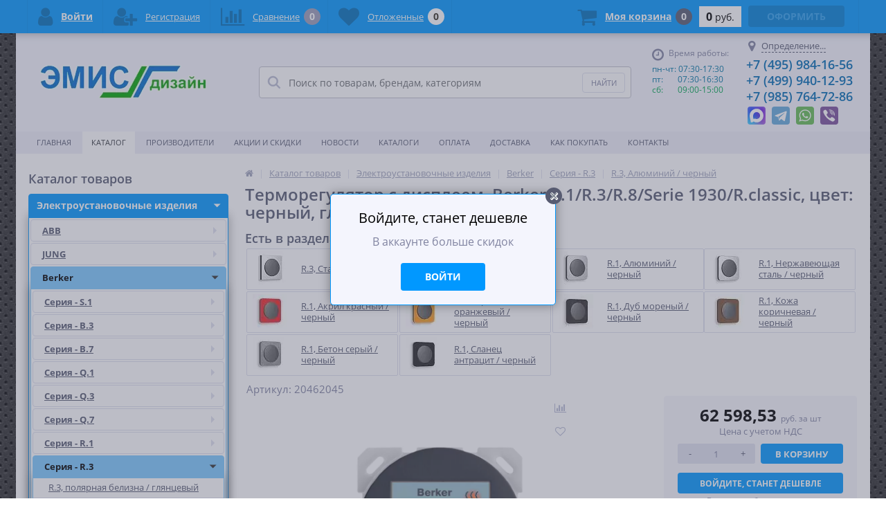

--- FILE ---
content_type: text/html; charset=UTF-8
request_url: https://emis.ru/catalog/Berker_20462045.html
body_size: 70753
content:
<!DOCTYPE html>
<html class="webp" lang="ru">
<head>
    <link rel="apple-touch-icon-precomposed" sizes="57x57" href="/bitrix/templates/elektro_flat/images/favicon/apple-touch-icon-57x57.png" />
<link rel="apple-touch-icon-precomposed" sizes="114x114" href="/bitrix/templates/elektro_flat/images/favicon/apple-touch-icon-114x114.png" />
<link rel="apple-touch-icon-precomposed" sizes="72x72" href="/bitrix/templates/elektro_flat/images/favicon/apple-touch-icon-72x72.png" />
<link rel="apple-touch-icon-precomposed" sizes="144x144" href="/bitrix/templates/elektro_flat/images/favicon/apple-touch-icon-144x144.png" />
<link rel="apple-touch-icon-precomposed" sizes="60x60" href="/bitrix/templates/elektro_flat/images/favicon/apple-touch-icon-60x60.png" />
<link rel="apple-touch-icon-precomposed" sizes="120x120" href="/bitrix/templates/elektro_flat/images/favicon/apple-touch-icon-120x120.png" />
<link rel="apple-touch-icon-precomposed" sizes="76x76" href="/bitrix/templates/elektro_flat/images/favicon/apple-touch-icon-76x76.png" />
<link rel="apple-touch-icon-precomposed" sizes="152x152" href="/bitrix/templates/elektro_flat/images/favicon/apple-touch-icon-152x152.png" />
<link rel="icon" type="image/png" href="/bitrix/templates/elektro_flat/images/favicon/favicon-196x196.png" sizes="196x196" />
<link rel="icon" type="image/png" href="/bitrix/templates/elektro_flat/images/favicon/favicon-96x96.png" sizes="96x96" />
<link rel="icon" type="image/png" href="/bitrix/templates/elektro_flat/images/favicon/favicon-32x32.png" sizes="32x32" />
<link rel="icon" type="image/png" href="/bitrix/templates/elektro_flat/images/favicon/favicon-16x16.png" sizes="16x16" />
<link rel="icon" type="image/png" href="/bitrix/templates/elektro_flat/images/favicon/favicon-128.png" sizes="128x128" />
<link rel="icon" type="image/png" href="/bitrix/templates/elektro_flat/images/favicon/favicon-120x120.png" sizes="120x120">
<meta name="application-name" content="emis.ru"/>
<meta name="msapplication-TileColor" content="#FFFFFF" />
<meta name="msapplication-TileImage" content="/bitrix/templates/elektro_flat/images/favicon/mstile-144x144.png" />
<meta name="msapplication-square70x70logo" content="/bitrix/templates/elektro_flat/images/favicon/mstile-70x70.png" />
<meta name="msapplication-square1favicon (2).ico50x150logo" content="/bitrix/templates/elektro_flat/images/favicon/mstile-150x150.png" />
<meta name="msapplication-wide310x150logo" content="/bitrix/templates/elektro_flat/images/favicon/mstile-310x150.png" />
<meta name="msapplication-square310x310logo" content="/bitrix/templates/elektro_flat/images/favicon/mstile-310x310.png" />
        <title>Купить Терморегулятор с дисплеем, Berker R.1/R.3/R.8/Serie 1930/R.classic, цвет: черный, глянцевый  |  Berker  |  20462045  |  в интернет магазине ЭМИС</title>
    <meta http-equiv="Content-Type" content="text/html; charset=UTF-8" />
<meta name="robots" content="index, follow" />
<meta name="keywords" content="Терморегулятор с дисплеем, Berker R.1/R.3/R.8/Serie 1930/R.classic, цвет: черный, глянцевый | Berker  |  арт. 20462045 , купить по цене 62 598,53 руб. в интернет магазине ЭМИС" />
<meta name="description" content="Купить Терморегулятор с дисплеем, Berker R.1/R.3/R.8/Serie 1930/R.classic, цвет: черный, глянцевый | производства  Berker  Германия |  арт. 20462045 , EAN 4011334502982, по цене 62 598,53 руб. со скидкой , с бесплатной доставкой по Москве и отправкой в регионы | Номинальное напряжение	230 В
Ток переключения	8 А
цвет	глянцевый черный
с переключением ручного / автоматического режима" />
<link rel="canonical" href="https://emis.ru/catalog/Berker_20462045.html" />
<script data-skip-moving="true">(function(w, d, n) {var cl = "bx-core";var ht = d.documentElement;var htc = ht ? ht.className : undefined;if (htc === undefined || htc.indexOf(cl) !== -1){return;}var ua = n.userAgent;if (/(iPad;)|(iPhone;)/i.test(ua)){cl += " bx-ios";}else if (/Windows/i.test(ua)){cl += ' bx-win';}else if (/Macintosh/i.test(ua)){cl += " bx-mac";}else if (/Linux/i.test(ua) && !/Android/i.test(ua)){cl += " bx-linux";}else if (/Android/i.test(ua)){cl += " bx-android";}cl += (/(ipad|iphone|android|mobile|touch)/i.test(ua) ? " bx-touch" : " bx-no-touch");cl += w.devicePixelRatio && w.devicePixelRatio >= 2? " bx-retina": " bx-no-retina";if (/AppleWebKit/.test(ua)){cl += " bx-chrome";}else if (/Opera/.test(ua)){cl += " bx-opera";}else if (/Firefox/.test(ua)){cl += " bx-firefox";}ht.className = htc ? htc + " " + cl : cl;})(window, document, navigator);</script>

<link href="/bitrix/js/ui/design-tokens/dist/ui.design-tokens.min.css?175980524023463" type="text/css"  rel="stylesheet" />
<link href="/bitrix/js/ui/fonts/opensans/ui.font.opensans.min.css?16645293312320" type="text/css"  rel="stylesheet" />
<link href="/bitrix/js/main/popup/dist/main.popup.bundle.min.css?175980543428056" type="text/css"  rel="stylesheet" />
<link href="/bitrix/templates/elektro_flat/components/bitrix/catalog/.default/bitrix/catalog.element/.default/style.min.css?16964989034418" type="text/css"  rel="stylesheet" />
<link href="/bitrix/templates/elektro_flat/components/bitrix/sale.notice.product/.default/style.min.css?16637223392184" type="text/css"  rel="stylesheet" />
<link href="/bitrix/templates/elektro_flat/colors.css?1760522885159180" type="text/css"  data-template-style="true"  rel="stylesheet" />
<link href="/bitrix/templates/elektro_flat/js/anythingslider/slider.css?16637223395199" type="text/css"  data-template-style="true"  rel="stylesheet" />
<link href="/bitrix/templates/elektro_flat/js/custom-forms/custom-forms.css?16637223395145" type="text/css"  data-template-style="true"  rel="stylesheet" />
<link href="/bitrix/templates/elektro_flat/js/fancybox/jquery.fancybox-1.3.1.css?16637223394773" type="text/css"  data-template-style="true"  rel="stylesheet" />
<link href="/bitrix/templates/elektro_flat/js/spectrum/spectrum.css?166372233914363" type="text/css"  data-template-style="true"  rel="stylesheet" />
<link href="/bitrix/templates/elektro_flat/css/font-awesome.css?166372233937530" type="text/css"  data-template-style="true"  rel="stylesheet" />
<link href="/bitrix/templates/elektro_flat/js/slick-1.8.1/slick.css?16637223393857" type="text/css"  data-template-style="true"  rel="stylesheet" />
<link href="/bitrix/components/altop/search.title/templates/.default/style.css?16818837867794" type="text/css"  data-template-style="true"  rel="stylesheet" />
<link href="/bitrix/templates/elektro_flat/template_styles.css?1764832621289806" type="text/css"  data-template-style="true"  rel="stylesheet" />
<link href="/bitrix/templates/elektro_flat/schemes/BLUE/colors.min.css?168507876812565" type="text/css"  data-template-style="true"  rel="stylesheet" />
<link href="/bitrix/templates/elektro_flat/custom.min.css?16964123974167" type="text/css"  data-template-style="true"  rel="stylesheet" />






<meta name="baggage" content="sentry-trace_id=0a1b648902d74684b29e69444c41741f,sentry-sample_rate=1,sentry-transaction=%2Fcatalog%2FBerker_20462045.html,sentry-public_key=c1d5af90e34da61b0b60f6242da87c38,sentry-sampled=true,sentry-sample_rand=0.306513"/>
<meta name="sentry-trace" content="0a1b648902d74684b29e69444c41741f-c091b6c1093249b4-1"/>
            
            <!-- Yandex.Metrika counter -->
            
            <!-- /Yandex.Metrika counter -->
                    
        
<meta name='viewport' content='width=device-width, initial-scale=1.0' />

            
<meta property='og:title' content='Терморегулятор с дисплеем, Berker R.1/R.3/R.8/Serie 1930/R.classic, цвет: черный, глянцевый' />
<meta property='og:description' content='Номинальное напряжение&nbsp;&nbsp;&nbsp;&nbsp;230 В
Ток переключения&nbsp;&nbsp;&nbsp;&nbsp;8 А
цвет&nbsp;&nbsp;&nbsp;&nbsp;глянцевый черный
с переключением ручного / автоматического режима' />
<meta property='og:url' content='/catalog/Berker_20462045.html' />
<meta property='og:image' content='/upload/iblock/163/20462045_Berker.jpg' />
</head>

<body class="bg-fixed">

<!-- Google Tag Manager (noscript) -->
    <noscript><iframe src="https://www.googletagmanager.com/ns.html?id=GTM-TDXJPLG"
    height="0" width="0" style="display:none;visibility:hidden"></iframe></noscript>
<!-- End Google Tag Manager (noscript) -->

    <div class="bx-panel clvt">
            </div>
    <div class="bx-include-empty">
            </div>
    <div class="body clvt"1>
        <div class="page-wrapper bg-repeat-x bg-repeat-y bg-fixed">
                            <div class="center outer">
                        <header>
                <div class="center inner">
                    <div class="header_1">
                        <div class="logo">
                            <a href="/">
	<picture>
		<source srcset="/bitrix/templates/elektro_flat/images/logo.webp" type="image/webp" alt="logo">
		<img src="/bitrix/templates/elektro_flat/images/logo.png" alt="logo" />
	</picture>
</a>
                        </div>
                    </div>
                    <div class="header_2">
                        	<div id="altop_search" class="form-box">
		<form action="/catalog/">
			<i class="fa fa-search"></i>
			<input type="text" name="q" id="title-search-input" class="" maxlength="50" autocomplete="off" placeholder="Поиск по товарам, брендам, категориям" value="" />
			<input type="submit" name="submit" class="" value="Найти" />
		</form>
	</div>

                     </div>
                    <div class="header_3">
                        <div class="schedule">
                            <p class="time">
 <i class="fa fa-clock-o"></i>Время работы:
</p>
<p>
 <span style="color: #0076a4;">пн-чт: 07:30-17:30</span><br>
 <span style="color: #0076a4;">пт:&nbsp; &nbsp; &nbsp; &nbsp;07:30-16:30</span><br>
 <span style="color: #00a650;">сб:&nbsp; &nbsp; &nbsp; &nbsp;09:00-15:00</span><br>

</p>
<p>
 <span style="color: #00a650;"><br>
 </span>
</p>
 <br>                        </div>
                    </div>
                    <div class="header_4">
                        <div class="contacts">
                            <!--'start_frame_cache_geolocation'-->	<div id="geolocation" class="geolocation">
		<a id="geolocationChangeCity" class="geolocation__link" href="javascript:void(0);"><i class="fa fa-map-marker" aria-hidden="true"></i><span class="geolocation__value">Определение...</span></a>
	</div>
	<div class="telephone"><p style="text-decoration: none">
 <a href="tel:+74959841656">+7 (495) 984-16-56</a>
</p>
<p>
 <a href="tel:+74999401293">+7 (499) 940-12-93</a>
</p>
<p>
 <a href="tel:+79857647286">+7 (985) 764-72-86</a>
</p></div>

	<!--'end_frame_cache_geolocation'-->							<div class="icon-mobile-wrap">
								<a class='icon-mobile max' href="https://max.ru/u/f9LHodD0cOK7ximtTRJZnOa34wIpUk8ikelCk_DBRxniwSxXXTfOZAb8Ki4" target="_blank" title="Написать">
                                    <span class="icon-mobile_bg">
                                        <span class="icon"></span>
                                    </span>
								</a>
							</div>
							<div class="icon-mobile-wrap">
                                <a class='icon-mobile telegram' href="https://t.me/EMISdesign" target="_blank" title="Написать">
                                    <span class="icon-mobile_bg">
                                        <span class="icon"></span>
                                    </span>
                                </a>
                            </div>
                            <div class="icon-mobile-wrap">
                                <a class='icon-mobile whatsapp' href="https://wa.me/79857647286" target="_blank" title="Написать">
                                    <span class="icon-mobile_bg">
                                        <span class="icon"></span>
                                    </span>
                                </a>
                            </div>
                            <div class="icon-mobile-wrap">
                                <a class='icon-mobile viber' href="viber://chat?number=%2B79857647286">
                                    <span class="icon-mobile_bg">
                                        <span class="icon"></span>
                                    </span>
                                </a>
                            </div>
                        </div>
                    </div>
                </div>

            </header>
                    <div class="foot_panel_all">
                        <div class="foot_panel">
                            <div class="foot_panel_1">
                                
<div class="kabinet" id="kabinet">

	<!--'start_frame_cache_kabinet'-->		<a class="login_anch" href="javascript:void(0)" title="Войти" onclick="OpenLoginPopup();"><i class="fa fa-user"></i><span>Войти</span></a>
		<a class="register" href="/personal/profile/?register=yes" title="Регистрация" rel="nofollow"><i class="fa fa-user-plus"></i><span>Регистрация</span></a>
			<!--'end_frame_cache_kabinet'--></div>                                
<div class="compare_line">
	<!--'start_frame_cache_compare'-->		<a href="/catalog/compare/" title="Сравнение" rel="nofollow">
			<i class="fa fa-bar-chart"></i>
			<span class="text">Сравнение</span>
			<span class="qnt_cont">
				<span class="qnt">0</span>
			</span>
		</a>
	<!--'end_frame_cache_compare'--></div>                                
<div class="delay_line">
	<!--'start_frame_cache_delay'-->		<a href="/personal/cart/?delay=Y" title="Отложенные" rel="nofollow">
			<i class="fa fa-heart"></i>
			<span class="text">Отложенные</span>
			<span class="qnt_cont">
				<span class="qnt">
					0				</span>
			</span>
		</a>
	<!--'end_frame_cache_delay'--></div>                            </div>
                            <div class="foot_panel_2">
                                
<div class="cart_line" id="cart_line1">
	<!--'start_frame_cache_cart_line'-->
<a href="/personal/cart/" class="cart" title="Моя корзина" rel="nofollow">
	<i class="fa fa-shopping-cart"></i>
	<span class="text">Моя корзина</span>
	<span class="qnt_cont">
		<span class="qnt">0</span>
	</span>	
</a>				
<span class="sum_cont">
	<span class="sum" data-sum="0" data-separator=" " data-decimal="0" data-dec-point=",">
		<span id="cartCounter">0</span>
		<span class="curr"> руб.</span>
	</span>
</span>		
<div class="oformit_cont">
			<div class="btn_buy oformit dsbl">Оформить</div>
	</div><!--'end_frame_cache_cart_line'--></div>

                            </div>
                        </div>
                    </div>
                            <div class="top-menu">
                    <div class="center inner">
                        
<ul class="store-horizontal">
	<li><a href="/">Главная</a></li>
					<li class='active'>
					<a href="/catalog/">Каталог</a>
				</li>
							<li>
					<a href="/vendors/">Производители</a>
				</li>
							<li>
					<a href="/promotions/">Акции и скидки</a>
				</li>
							<li>
					<a href="/news/">Новости</a>
				</li>
							<li>
					<a href="/reviews/">Каталоги</a>
				</li>
							<li>
					<a href="/payments/">Оплата</a>
				</li>
							<li>
					<a href="/delivery/">Доставка</a>
				</li>
							<li>
					<a href="/How-to-buy/">Как покупать</a>
				</li>
							<li>
					<a href="/contacts/">Контакты</a>
				</li>
			</ul>

                    </div>
                </div>
                        <div class="top_panel">
                <div class="center inner">
                    <div class="panel_1">
                        
<ul class="section-vertical">
	<li>
		<a href="javascript:void(0)" class="showsection"><i class="fa fa-bars"></i><span>Каталог</span></a>
		<div class="catalog-section-list" style="display:none;">
							<div class="catalog-section">
											<div class="catalog-section-title" style="margin:0px 0px 4px 0px;">
							<a href="/catalog/EUI/">Электроустановочные  изделия</a>
															<span class="showsectionchild"><i class="fa fa-minus"></i><i class="fa fa-plus"></i><i class="fa fa-minus-circle"></i><i class="fa fa-plus-circle"></i></span>
													</div>
											<div class="catalog-section-childs" style="display:none;">
															<div class="catalog-section-child">
									<a href="/catalog/EUI_ABB/" title="ABB">
										<span class="child">
											<span class="image">
																									<picture>
														<source srcset="/upload/iblock/fee/mt9xdlbdd9deb0002ny2qcsw119a08s5/ABB_Logo_50x50.webp" type="image/webp" width="50" height="50" alt="ABB">
														<img src="/upload/iblock/fee/mt9xdlbdd9deb0002ny2qcsw119a08s5/ABB_Logo_50x50.png" width="50" height="50" alt="ABB" />
													</picture>
																							</span>
											<span class="text-cont">
												<span class="text">ABB</span>
											</span>
										</span>
									</a>
								</div>
															<div class="catalog-section-child">
									<a href="/catalog/EUI_JUNG/" title="JUNG">
										<span class="child">
											<span class="image">
																									<picture>
														<source srcset="/upload/resize_cache/iblock/e52/73be9wen1a601xwvrdsqqaq1lraugq35/50_50_1/JUNG_logo.webp" type="image/webp" width="50" height="14" alt="JUNG">
														<img src="/upload/resize_cache/iblock/e52/73be9wen1a601xwvrdsqqaq1lraugq35/50_50_1/JUNG_logo.png" width="50" height="14" alt="JUNG" />
													</picture>
																							</span>
											<span class="text-cont">
												<span class="text">JUNG</span>
											</span>
										</span>
									</a>
								</div>
															<div class="catalog-section-child">
									<a href="/catalog/EUI_Berker/" title="Berker">
										<span class="child">
											<span class="image">
																									<picture>
														<source srcset="/upload/iblock/582/0we4jweak72d2uc96e07c4pklrfc9hus/Berker_logo_100x100.webp" type="image/webp" width="50" height="50" alt="Berker">
														<img src="/upload/iblock/582/0we4jweak72d2uc96e07c4pklrfc9hus/Berker_logo_100x100.jpg" width="50" height="50" alt="Berker" />
													</picture>
																							</span>
											<span class="text-cont">
												<span class="text">Berker</span>
											</span>
										</span>
									</a>
								</div>
															<div class="catalog-section-child">
									<a href="/catalog/eui_iek/" title="IEK">
										<span class="child">
											<span class="image">
																									<picture>
														<source srcset="/upload/iblock/093/IEK_Logo_50x50.webp" type="image/webp" width="50" height="50" alt="IEK">
														<img src="/upload/iblock/093/IEK_Logo_50x50.png" width="50" height="50" alt="IEK" />
													</picture>
																							</span>
											<span class="text-cont">
												<span class="text">IEK</span>
											</span>
										</span>
									</a>
								</div>
															<div class="catalog-section-child">
									<a href="/catalog/EUI_Schneider_Electric/" title="Schneider Electric">
										<span class="child">
											<span class="image">
																									<picture>
														<source srcset="/upload/resize_cache/iblock/4ed/2xu2t16lq1g81tg9p3wa6ydd84lzdvee/50_50_1/Schneider_Electric_logo_120.webp" type="image/webp" width="50" height="16" alt="Schneider Electric">
														<img src="/upload/resize_cache/iblock/4ed/2xu2t16lq1g81tg9p3wa6ydd84lzdvee/50_50_1/Schneider_Electric_logo_120.png" width="50" height="16" alt="Schneider Electric" />
													</picture>
																							</span>
											<span class="text-cont">
												<span class="text">Schneider Electric</span>
											</span>
										</span>
									</a>
								</div>
															<div class="catalog-section-child">
									<a href="/catalog/Rutenbeck/" title="Rutenbeck">
										<span class="child">
											<span class="image">
																									<picture>
														<source srcset="/upload/iblock/0de/itdw4elhnfwywahy2f6np2upjysn5ups/Rutenbeck_logo_50x50.webp" type="image/webp" width="50" height="50" alt="Rutenbeck">
														<img src="/upload/iblock/0de/itdw4elhnfwywahy2f6np2upjysn5ups/Rutenbeck_logo_50x50.png" width="50" height="50" alt="Rutenbeck" />
													</picture>
																							</span>
											<span class="text-cont">
												<span class="text">Rutenbeck</span>
											</span>
										</span>
									</a>
								</div>
															<div class="catalog-section-child">
									<a href="/catalog/EUI_ERA/" title="ЭРА">
										<span class="child">
											<span class="image">
																									<picture>
														<source srcset="/bitrix/templates/elektro_flat/images/no-photo.webp" type="image/webp" width="50" height="50" alt="ЭРА">
														<img src="/bitrix/templates/elektro_flat/images/no-photo.jpg" width="50" height="50" alt="ЭРА" />
													</picture>
																							</span>
											<span class="text-cont">
												<span class="text">ЭРА</span>
											</span>
										</span>
									</a>
								</div>
														<div class="clr"></div>
						</div>
									</div>			
							<div class="catalog-section">
											<div class="catalog-section-title" style="margin:0px 0px 4px 0px;">
							<a href="/catalog/NVO/">Низковольтное оборудование</a>
															<span class="showsectionchild"><i class="fa fa-minus"></i><i class="fa fa-plus"></i><i class="fa fa-minus-circle"></i><i class="fa fa-plus-circle"></i></span>
													</div>
											<div class="catalog-section-childs" style="display:none;">
															<div class="catalog-section-child">
									<a href="/catalog/ABB_Modular_Equipment/" title="ABB">
										<span class="child">
											<span class="image">
																									<picture>
														<source srcset="/upload/iblock/b48/11405q4mjab3m7lufi7kv2p2aj8im0il/ABB_Logo_50x50.webp" type="image/webp" width="50" height="50" alt="ABB">
														<img src="/upload/iblock/b48/11405q4mjab3m7lufi7kv2p2aj8im0il/ABB_Logo_50x50.png" width="50" height="50" alt="ABB" />
													</picture>
																							</span>
											<span class="text-cont">
												<span class="text">ABB</span>
											</span>
										</span>
									</a>
								</div>
															<div class="catalog-section-child">
									<a href="/catalog/CHINT_Modular_Equipment/" title="CHINT">
										<span class="child">
											<span class="image">
																									<picture>
														<source srcset="/upload/iblock/8fa/1zp1t9s32vr9cvaylj56g2bstlrde9ia/CHINT_Logo_50x50.webp" type="image/webp" width="50" height="50" alt="CHINT">
														<img src="/upload/iblock/8fa/1zp1t9s32vr9cvaylj56g2bstlrde9ia/CHINT_Logo_50x50.png" width="50" height="50" alt="CHINT" />
													</picture>
																							</span>
											<span class="text-cont">
												<span class="text">CHINT</span>
											</span>
										</span>
									</a>
								</div>
															<div class="catalog-section-child">
									<a href="/catalog/Doepke_Modular_Equipment/" title="Doepke">
										<span class="child">
											<span class="image">
																									<picture>
														<source srcset="/upload/iblock/f5a/Doepke_Logo_50x50.webp" type="image/webp" width="50" height="50" alt="Doepke">
														<img src="/upload/iblock/f5a/Doepke_Logo_50x50.png" width="50" height="50" alt="Doepke" />
													</picture>
																							</span>
											<span class="text-cont">
												<span class="text">Doepke</span>
											</span>
										</span>
									</a>
								</div>
															<div class="catalog-section-child">
									<a href="/catalog/Hager_Modular_Equipment/" title="Hager">
										<span class="child">
											<span class="image">
																									<picture>
														<source srcset="/upload/iblock/216/ulsfb5a6kjjqqjw99g4t8adhxwxw08j4/Hager_Logo_50x50.webp" type="image/webp" width="50" height="50" alt="Hager">
														<img src="/upload/iblock/216/ulsfb5a6kjjqqjw99g4t8adhxwxw08j4/Hager_Logo_50x50.png" width="50" height="50" alt="Hager" />
													</picture>
																							</span>
											<span class="text-cont">
												<span class="text">Hager</span>
											</span>
										</span>
									</a>
								</div>
															<div class="catalog-section-child">
									<a href="/catalog/IEK_Modular_Equipment/" title="IEK">
										<span class="child">
											<span class="image">
																									<picture>
														<source srcset="/upload/iblock/bf9/IEK_Logo_50x50.webp" type="image/webp" width="45" height="45" alt="IEK">
														<img src="/upload/iblock/bf9/IEK_Logo_50x50.png" width="45" height="45" alt="IEK" />
													</picture>
																							</span>
											<span class="text-cont">
												<span class="text">IEK</span>
											</span>
										</span>
									</a>
								</div>
															<div class="catalog-section-child">
									<a href="/catalog/Schneider-Electric_Modular_Equipment/" title="Schneider Electric">
										<span class="child">
											<span class="image">
																									<picture>
														<source srcset="/upload/resize_cache/iblock/d8a/50_50_1/Schneider_Electric_logo_120.webp" type="image/webp" width="50" height="16" alt="Schneider Electric">
														<img src="/upload/resize_cache/iblock/d8a/50_50_1/Schneider_Electric_logo_120.png" width="50" height="16" alt="Schneider Electric" />
													</picture>
																							</span>
											<span class="text-cont">
												<span class="text">Schneider Electric</span>
											</span>
										</span>
									</a>
								</div>
														<div class="clr"></div>
						</div>
									</div>			
							<div class="catalog-section">
											<div class="catalog-section-title" style="margin:0px 0px 4px 0px;">
							<a href="/catalog/raspredelitelnye_shchity/">Щиты, шкафы, распределители</a>
															<span class="showsectionchild"><i class="fa fa-minus"></i><i class="fa fa-plus"></i><i class="fa fa-minus-circle"></i><i class="fa fa-plus-circle"></i></span>
													</div>
											<div class="catalog-section-childs" style="display:none;">
															<div class="catalog-section-child">
									<a href="/catalog/ABB_Switchboards/" title="ABB">
										<span class="child">
											<span class="image">
																									<picture>
														<source srcset="/upload/iblock/725/vxed920hl3rozd2e7p2xqiutnvsendty/ABB_Logo_50x50.webp" type="image/webp" width="50" height="50" alt="ABB">
														<img src="/upload/iblock/725/vxed920hl3rozd2e7p2xqiutnvsendty/ABB_Logo_50x50.png" width="50" height="50" alt="ABB" />
													</picture>
																							</span>
											<span class="text-cont">
												<span class="text">ABB</span>
											</span>
										</span>
									</a>
								</div>
															<div class="catalog-section-child">
									<a href="/catalog/Bemis_Shields/" title="Bemis">
										<span class="child">
											<span class="image">
																									<picture>
														<source srcset="/upload/resize_cache/iblock/2bd/0lddzm24sxazm3s8abehqdm2bm5ryti1/50_50_1/Bemis_logo_150_p.webp" type="image/webp" width="50" height="50" alt="Bemis">
														<img src="/upload/resize_cache/iblock/2bd/0lddzm24sxazm3s8abehqdm2bm5ryti1/50_50_1/Bemis_logo_150_p.png" width="50" height="50" alt="Bemis" />
													</picture>
																							</span>
											<span class="text-cont">
												<span class="text">Bemis</span>
											</span>
										</span>
									</a>
								</div>
															<div class="catalog-section-child">
									<a href="/catalog/f_tronic/" title="F-tronic">
										<span class="child">
											<span class="image">
																									<picture>
														<source srcset="/upload/resize_cache/iblock/69a/50_50_1/logo_claim_280c57e4fb65bc274.webp" type="image/webp" width="50" height="21" alt="F-tronic">
														<img src="/upload/resize_cache/iblock/69a/50_50_1/logo_claim_280c57e4fb65bc274.png" width="50" height="21" alt="F-tronic" />
													</picture>
																							</span>
											<span class="text-cont">
												<span class="text">F-tronic</span>
											</span>
										</span>
									</a>
								</div>
															<div class="catalog-section-child">
									<a href="/catalog/Hager_Verteiler/" title="Hager">
										<span class="child">
											<span class="image">
																									<picture>
														<source srcset="/upload/iblock/0f9/Hager_Logo_50x50.webp" type="image/webp" width="50" height="50" alt="Hager">
														<img src="/upload/iblock/0f9/Hager_Logo_50x50.png" width="50" height="50" alt="Hager" />
													</picture>
																							</span>
											<span class="text-cont">
												<span class="text">Hager</span>
											</span>
										</span>
									</a>
								</div>
															<div class="catalog-section-child">
									<a href="/catalog/Verteiler_Hensel/" title="Hensel">
										<span class="child">
											<span class="image">
																									<picture>
														<source srcset="/upload/iblock/f1c/Hensel_logo_50.webp" type="image/webp" width="50" height="50" alt="Hensel">
														<img src="/upload/iblock/f1c/Hensel_logo_50.png" width="50" height="50" alt="Hensel" />
													</picture>
																							</span>
											<span class="text-cont">
												<span class="text">Hensel</span>
											</span>
										</span>
									</a>
								</div>
															<div class="catalog-section-child">
									<a href="/catalog/Verteiler_IEK/" title="IEK">
										<span class="child">
											<span class="image">
																									<picture>
														<source srcset="/upload/resize_cache/iblock/c5a/y3f23euqe5h67bhzypgbkwd7jibkchrw/50_50_1/IEK_logo_69x24.webp" type="image/webp" width="50" height="17" alt="IEK">
														<img src="/upload/resize_cache/iblock/c5a/y3f23euqe5h67bhzypgbkwd7jibkchrw/50_50_1/IEK_logo_69x24.png" width="50" height="17" alt="IEK" />
													</picture>
																							</span>
											<span class="text-cont">
												<span class="text">IEK</span>
											</span>
										</span>
									</a>
								</div>
															<div class="catalog-section-child">
									<a href="/catalog/Mennekes_socket_combinations/" title="Mennekes">
										<span class="child">
											<span class="image">
																									<picture>
														<source srcset="/upload/resize_cache/iblock/f27/crrlxjwmuwtlc7wr5w5s12gy1pfr9fk3/50_50_1/Mennekes_logo.webp" type="image/webp" width="50" height="7" alt="Mennekes">
														<img src="/upload/resize_cache/iblock/f27/crrlxjwmuwtlc7wr5w5s12gy1pfr9fk3/50_50_1/Mennekes_logo.png" width="50" height="7" alt="Mennekes" />
													</picture>
																							</span>
											<span class="text-cont">
												<span class="text">Mennekes</span>
											</span>
										</span>
									</a>
								</div>
															<div class="catalog-section-child">
									<a href="/catalog/Verteiler_Schneider-Electric/" title="Schneider Electric">
										<span class="child">
											<span class="image">
																									<picture>
														<source srcset="/upload/resize_cache/iblock/960/50_50_1/Schneider_Electric_logo_120.webp" type="image/webp" width="50" height="16" alt="Schneider Electric">
														<img src="/upload/resize_cache/iblock/960/50_50_1/Schneider_Electric_logo_120.png" width="50" height="16" alt="Schneider Electric" />
													</picture>
																							</span>
											<span class="text-cont">
												<span class="text">Schneider Electric</span>
											</span>
										</span>
									</a>
								</div>
															<div class="catalog-section-child">
									<a href="/catalog/Verteiler_Spelsberg/" title="Spelsberg">
										<span class="child">
											<span class="image">
																									<picture>
														<source srcset="/upload/resize_cache/iblock/5e7/50_50_1/Spelsberg_logo_69x25.webp" type="image/webp" width="50" height="18" alt="Spelsberg">
														<img src="/upload/resize_cache/iblock/5e7/50_50_1/Spelsberg_logo_69x25.png" width="50" height="18" alt="Spelsberg" />
													</picture>
																							</span>
											<span class="text-cont">
												<span class="text">Spelsberg</span>
											</span>
										</span>
									</a>
								</div>
															<div class="catalog-section-child">
									<a href="/catalog/Tekfor/" title="Tekfor">
										<span class="child">
											<span class="image">
																									<picture>
														<source srcset="/upload/iblock/fa1/01_05_001_50x50_min.webp" type="image/webp" width="50" height="50" alt="Tekfor">
														<img src="/upload/iblock/fa1/01_05_001_50x50_min.jpg" width="50" height="50" alt="Tekfor" />
													</picture>
																							</span>
											<span class="text-cont">
												<span class="text">Tekfor</span>
											</span>
										</span>
									</a>
								</div>
															<div class="catalog-section-child">
									<a href="/catalog/elektro_plast_Distribution_boxes/" title="Elektro-Plast">
										<span class="child">
											<span class="image">
																									<picture>
														<source srcset="/upload/iblock/c0c/hbitwjpd8movbz4u17fpusyjfl0l9eif/EPN.webp" type="image/webp" width="50" height="50" alt="Elektro-Plast">
														<img src="/upload/iblock/c0c/hbitwjpd8movbz4u17fpusyjfl0l9eif/EPN.jpg" width="50" height="50" alt="Elektro-Plast" />
													</picture>
																							</span>
											<span class="text-cont">
												<span class="text">Elektro-Plast</span>
											</span>
										</span>
									</a>
								</div>
															<div class="catalog-section-child">
									<a href="/catalog/Johnn/" title="Johnn">
										<span class="child">
											<span class="image">
																									<picture>
														<source srcset="/upload/resize_cache/iblock/9b1/fwz8g3mqcefm7fwyu188asntlui4lm4t/50_50_1/logo_JOHNN.webp" type="image/webp" width="50" height="50" alt="Johnn">
														<img src="/upload/resize_cache/iblock/9b1/fwz8g3mqcefm7fwyu188asntlui4lm4t/50_50_1/logo_JOHNN.jpg" width="50" height="50" alt="Johnn" />
													</picture>
																							</span>
											<span class="text-cont">
												<span class="text">Johnn</span>
											</span>
										</span>
									</a>
								</div>
														<div class="clr"></div>
						</div>
									</div>			
							<div class="catalog-section">
											<div class="catalog-section-title" style="margin:0px 0px 4px 0px;">
							<a href="/catalog/Elektromontazhnye-korobki/">Электромонтажные  коробки</a>
															<span class="showsectionchild"><i class="fa fa-minus"></i><i class="fa fa-plus"></i><i class="fa fa-minus-circle"></i><i class="fa fa-plus-circle"></i></span>
													</div>
											<div class="catalog-section-childs" style="display:none;">
															<div class="catalog-section-child">
									<a href="/catalog/bemis_raspred-korobki/" title="Bemis">
										<span class="child">
											<span class="image">
																									<picture>
														<source srcset="/upload/resize_cache/iblock/34e/t51j0iap6raadhpaghpuizdm2ahlm513/50_50_1/Bemis_logo_150_p.webp" type="image/webp" width="50" height="50" alt="Bemis">
														<img src="/upload/resize_cache/iblock/34e/t51j0iap6raadhpaghpuizdm2ahlm513/50_50_1/Bemis_logo_150_p.png" width="50" height="50" alt="Bemis" />
													</picture>
																							</span>
											<span class="text-cont">
												<span class="text">Bemis</span>
											</span>
										</span>
									</a>
								</div>
															<div class="catalog-section-child">
									<a href="/catalog/Anschlussk%C3%A4sten_DKC/" title="DKC">
										<span class="child">
											<span class="image">
																									<picture>
														<source srcset="/upload/resize_cache/iblock/222/50_50_1/DKC_logo.webp" type="image/webp" width="50" height="11" alt="DKC">
														<img src="/upload/resize_cache/iblock/222/50_50_1/DKC_logo.png" width="50" height="11" alt="DKC" />
													</picture>
																							</span>
											<span class="text-cont">
												<span class="text">DKC</span>
											</span>
										</span>
									</a>
								</div>
															<div class="catalog-section-child">
									<a href="/catalog/Anschlussk%C3%A4sten_Hensel/" title="Hensel">
										<span class="child">
											<span class="image">
																									<picture>
														<source srcset="/upload/resize_cache/iblock/511/50_50_1/Hensel_logo_66x13.webp" type="image/webp" width="50" height="10" alt="Hensel">
														<img src="/upload/resize_cache/iblock/511/50_50_1/Hensel_logo_66x13.jpg" width="50" height="10" alt="Hensel" />
													</picture>
																							</span>
											<span class="text-cont">
												<span class="text">Hensel</span>
											</span>
										</span>
									</a>
								</div>
															<div class="catalog-section-child">
									<a href="/catalog/Anschlussdosen_OBO_Bettermann/" title="OBO Bettermann">
										<span class="child">
											<span class="image">
																									<picture>
														<source srcset="/upload/iblock/3b1/oliope90us536v9dqmkayd51ktaqnjl2/OBO_Bettermann_logo_50x50.webp" type="image/webp" width="50" height="50" alt="OBO Bettermann">
														<img src="/upload/iblock/3b1/oliope90us536v9dqmkayd51ktaqnjl2/OBO_Bettermann_logo_50x50.png" width="50" height="50" alt="OBO Bettermann" />
													</picture>
																							</span>
											<span class="text-cont">
												<span class="text">OBO Bettermann</span>
											</span>
										</span>
									</a>
								</div>
															<div class="catalog-section-child">
									<a href="/catalog/Anschlusskasten_Spelsberg/" title="Spelsberg">
										<span class="child">
											<span class="image">
																									<picture>
														<source srcset="/upload/resize_cache/iblock/89f/50_50_1/Spelsberg_logo_69x25.webp" type="image/webp" width="50" height="18" alt="Spelsberg">
														<img src="/upload/resize_cache/iblock/89f/50_50_1/Spelsberg_logo_69x25.png" width="50" height="18" alt="Spelsberg" />
													</picture>
																							</span>
											<span class="text-cont">
												<span class="text">Spelsberg</span>
											</span>
										</span>
									</a>
								</div>
															<div class="catalog-section-child">
									<a href="/catalog/etelec/" title="Etelec">
										<span class="child">
											<span class="image">
																									<picture>
														<source srcset="/upload/iblock/b08/wmnr0p3s6yssap4uj4i5mrfahcbxyt5l/MP0100.webp" type="image/webp" width="50" height="50" alt="Etelec">
														<img src="/upload/iblock/b08/wmnr0p3s6yssap4uj4i5mrfahcbxyt5l/MP0100.png" width="50" height="50" alt="Etelec" />
													</picture>
																							</span>
											<span class="text-cont">
												<span class="text">Etelec</span>
											</span>
										</span>
									</a>
								</div>
															<div class="catalog-section-child">
									<a href="/catalog/M-Box/" title="M-Box">
										<span class="child">
											<span class="image">
																									<picture>
														<source srcset="/upload/resize_cache/iblock/d4f/tjgiog1x66jrrhk6umhohw445lgs8lhr/50_50_1/MB_141408_.webp" type="image/webp" width="50" height="50" alt="M-Box">
														<img src="/upload/resize_cache/iblock/d4f/tjgiog1x66jrrhk6umhohw445lgs8lhr/50_50_1/MB_141408_.jpg" width="50" height="50" alt="M-Box" />
													</picture>
																							</span>
											<span class="text-cont">
												<span class="text">M-Box</span>
											</span>
										</span>
									</a>
								</div>
															<div class="catalog-section-child">
									<a href="/catalog/jk_box/" title="JK-Box">
										<span class="child">
											<span class="image">
																									<picture>
														<source srcset="/upload/iblock/e62/00sg7g8zb0kaxv40rgoscsyjypi6izxh/JK_BOX.webp" type="image/webp" width="50" height="50" alt="JK-Box">
														<img src="/upload/iblock/e62/00sg7g8zb0kaxv40rgoscsyjypi6izxh/JK_BOX.png" width="50" height="50" alt="JK-Box" />
													</picture>
																							</span>
											<span class="text-cont">
												<span class="text">JK-Box</span>
											</span>
										</span>
									</a>
								</div>
															<div class="catalog-section-child">
									<a href="/catalog/z_box/" title="Z-Box">
										<span class="child">
											<span class="image">
																									<picture>
														<source srcset="/upload/iblock/cc3/gj6ayzt3w7g552fvnegp606pyxakugyh/Z_box_logo.webp" type="image/webp" width="50" height="50" alt="Z-Box">
														<img src="/upload/iblock/cc3/gj6ayzt3w7g552fvnegp606pyxakugyh/Z_box_logo.png" width="50" height="50" alt="Z-Box" />
													</picture>
																							</span>
											<span class="text-cont">
												<span class="text">Z-Box</span>
											</span>
										</span>
									</a>
								</div>
														<div class="clr"></div>
						</div>
									</div>			
							<div class="catalog-section">
											<div class="catalog-section-title" style="margin:0px 0px 4px 0px;">
							<a href="/catalog/klemmy_klemmnye_kolodki/">Клеммы, клеммные колодки</a>
															<span class="showsectionchild"><i class="fa fa-minus"></i><i class="fa fa-plus"></i><i class="fa fa-minus-circle"></i><i class="fa fa-plus-circle"></i></span>
													</div>
											<div class="catalog-section-childs" style="display:none;">
															<div class="catalog-section-child">
									<a href="/catalog/EASE_terminals/" title="Клеммные колодки EASE">
										<span class="child">
											<span class="image">
																									<picture>
														<source srcset="/upload/iblock/b8e/59hmsw8ef9fnmx2x26ygtydhawvajlo2/EASE_50x50.webp" type="image/webp" width="50" height="50" alt="Клеммные колодки EASE">
														<img src="/upload/iblock/b8e/59hmsw8ef9fnmx2x26ygtydhawvajlo2/EASE_50x50.png" width="50" height="50" alt="Клеммные колодки EASE" />
													</picture>
																							</span>
											<span class="text-cont">
												<span class="text">Клеммные колодки EASE</span>
											</span>
										</span>
									</a>
								</div>
															<div class="catalog-section-child">
									<a href="/catalog/WAGO_terminals/" title="Клеммные колодки WAGO">
										<span class="child">
											<span class="image">
																									<picture>
														<source srcset="/upload/iblock/f2e/WAGO_50x50.webp" type="image/webp" width="50" height="50" alt="Клеммные колодки WAGO">
														<img src="/upload/iblock/f2e/WAGO_50x50.png" width="50" height="50" alt="Клеммные колодки WAGO" />
													</picture>
																							</span>
											<span class="text-cont">
												<span class="text">Клеммные колодки WAGO</span>
											</span>
										</span>
									</a>
								</div>
															<div class="catalog-section-child">
									<a href="/catalog/Conta-Clip_terminals/" title="Клеммные колодки Conta-Clip">
										<span class="child">
											<span class="image">
																									<picture>
														<source srcset="/upload/iblock/31d/2pt11mnbs7r6ywr840b6tjs3jglgizka/Conta_Clip_logo_50x50.webp" type="image/webp" width="50" height="50" alt="Клеммные колодки Conta-Clip">
														<img src="/upload/iblock/31d/2pt11mnbs7r6ywr840b6tjs3jglgizka/Conta_Clip_logo_50x50.png" width="50" height="50" alt="Клеммные колодки Conta-Clip" />
													</picture>
																							</span>
											<span class="text-cont">
												<span class="text">Клеммные колодки Conta-Clip</span>
											</span>
										</span>
									</a>
								</div>
															<div class="catalog-section-child">
									<a href="/catalog/Klemmnye-kolodki-EKF/" title="Клеммные колодки EKF">
										<span class="child">
											<span class="image">
																									<picture>
														<source srcset="/upload/iblock/a03/k4q7nm44ym90cp4q49zusc56m6nsg76a/EKF_50.webp" type="image/webp" width="35" height="35" alt="Клеммные колодки EKF">
														<img src="/upload/iblock/a03/k4q7nm44ym90cp4q49zusc56m6nsg76a/EKF_50.jpg" width="35" height="35" alt="Клеммные колодки EKF" />
													</picture>
																							</span>
											<span class="text-cont">
												<span class="text">Клеммные колодки EKF</span>
											</span>
										</span>
									</a>
								</div>
															<div class="catalog-section-child">
									<a href="/catalog/Klemmnye-kolodki-IEK/" title="Клеммные колодки IEK">
										<span class="child">
											<span class="image">
																									<picture>
														<source srcset="/upload/iblock/c2f/xts34rph7zpj5b2nd17i4r1u8a4heg4i/IEK_Logo_50x50.webp" type="image/webp" width="50" height="50" alt="Клеммные колодки IEK">
														<img src="/upload/iblock/c2f/xts34rph7zpj5b2nd17i4r1u8a4heg4i/IEK_Logo_50x50.png" width="50" height="50" alt="Клеммные колодки IEK" />
													</picture>
																							</span>
											<span class="text-cont">
												<span class="text">Клеммные колодки IEK</span>
											</span>
										</span>
									</a>
								</div>
															<div class="catalog-section-child">
									<a href="/catalog/keramicheskie_klemmy/" title="Керамические клеммы">
										<span class="child">
											<span class="image">
																									<picture>
														<source srcset="/upload/iblock/c6b/Keramicheskye_klemmy_50x50.webp" type="image/webp" width="50" height="50" alt="Керамические клеммы">
														<img src="/upload/iblock/c6b/Keramicheskye_klemmy_50x50.png" width="50" height="50" alt="Керамические клеммы" />
													</picture>
																							</span>
											<span class="text-cont">
												<span class="text">Керамические клеммы</span>
											</span>
										</span>
									</a>
								</div>
															<div class="catalog-section-child">
									<a href="/catalog/dvustoronnie_klemmy/" title="Двусторонние клеммы">
										<span class="child">
											<span class="image">
																									<picture>
														<source srcset="/upload/resize_cache/iblock/809/50_50_1/473eae271bd2382a306874b5fd0925c6.webp" type="image/webp" width="50" height="50" alt="Двусторонние клеммы">
														<img src="/upload/resize_cache/iblock/809/50_50_1/473eae271bd2382a306874b5fd0925c6.jpg" width="50" height="50" alt="Двусторонние клеммы" />
													</picture>
																							</span>
											<span class="text-cont">
												<span class="text">Двусторонние клеммы</span>
											</span>
										</span>
									</a>
								</div>
															<div class="catalog-section-child">
									<a href="/catalog/evro_klemmy/" title="Евро клеммы">
										<span class="child">
											<span class="image">
																									<picture>
														<source srcset="/upload/resize_cache/iblock/8e3/50_50_1/klemy_werit_evro_1_150x150_min.webp" type="image/webp" width="50" height="50" alt="Евро клеммы">
														<img src="/upload/resize_cache/iblock/8e3/50_50_1/klemy_werit_evro_1_150x150_min.jpg" width="50" height="50" alt="Евро клеммы" />
													</picture>
																							</span>
											<span class="text-cont">
												<span class="text">Евро клеммы</span>
											</span>
										</span>
									</a>
								</div>
															<div class="catalog-section-child">
									<a href="/catalog/klemmy_izolirovannye/" title="Клеммы изолированные">
										<span class="child">
											<span class="image">
																									<picture>
														<source srcset="/upload/resize_cache/iblock/d49/50_50_1/klemy_werit_izolir_150x150_min.webp" type="image/webp" width="50" height="50" alt="Клеммы изолированные">
														<img src="/upload/resize_cache/iblock/d49/50_50_1/klemy_werit_izolir_150x150_min.jpg" width="50" height="50" alt="Клеммы изолированные" />
													</picture>
																							</span>
											<span class="text-cont">
												<span class="text">Клеммы изолированные</span>
											</span>
										</span>
									</a>
								</div>
															<div class="catalog-section-child">
									<a href="/catalog/klemmy_otvetvitelnye/" title="Клеммы ответвительные">
										<span class="child">
											<span class="image">
																									<picture>
														<source srcset="/upload/resize_cache/iblock/552/50_50_1/klemy_werit_izolir_150x150_min.webp" type="image/webp" width="50" height="50" alt="Клеммы ответвительные">
														<img src="/upload/resize_cache/iblock/552/50_50_1/klemy_werit_izolir_150x150_min.jpg" width="50" height="50" alt="Клеммы ответвительные" />
													</picture>
																							</span>
											<span class="text-cont">
												<span class="text">Клеммы ответвительные</span>
											</span>
										</span>
									</a>
								</div>
															<div class="catalog-section-child">
									<a href="/catalog/pruzhinnye_klemmy/" title="Пружинные клеммы">
										<span class="child">
											<span class="image">
																									<picture>
														<source srcset="/upload/resize_cache/iblock/9ea/50_50_1/klemy_werit_pruz_150x150_min.webp" type="image/webp" width="50" height="50" alt="Пружинные клеммы">
														<img src="/upload/resize_cache/iblock/9ea/50_50_1/klemy_werit_pruz_150x150_min.jpg" width="50" height="50" alt="Пружинные клеммы" />
													</picture>
																							</span>
											<span class="text-cont">
												<span class="text">Пружинные клеммы</span>
											</span>
										</span>
									</a>
								</div>
															<div class="catalog-section-child">
									<a href="/catalog/klemmnye_kolodki/" title="Клеммные колодки">
										<span class="child">
											<span class="image">
																									<picture>
														<source srcset="/upload/resize_cache/iblock/cd5/50_50_1/klemy_werit_150x150_min.webp" type="image/webp" width="50" height="50" alt="Клеммные колодки">
														<img src="/upload/resize_cache/iblock/cd5/50_50_1/klemy_werit_150x150_min.jpg" width="50" height="50" alt="Клеммные колодки" />
													</picture>
																							</span>
											<span class="text-cont">
												<span class="text">Клеммные колодки</span>
											</span>
										</span>
									</a>
								</div>
															<div class="catalog-section-child">
									<a href="/catalog/magistralnye_klemmy/" title="Магистральные клеммы">
										<span class="child">
											<span class="image">
																									<picture>
														<source srcset="/upload/resize_cache/iblock/6c6/50_50_1/63267172b06ca734b26b50f975c69da3.webp" type="image/webp" width="50" height="50" alt="Магистральные клеммы">
														<img src="/upload/resize_cache/iblock/6c6/50_50_1/63267172b06ca734b26b50f975c69da3.jpg" width="50" height="50" alt="Магистральные клеммы" />
													</picture>
																							</span>
											<span class="text-cont">
												<span class="text">Магистральные клеммы</span>
											</span>
										</span>
									</a>
								</div>
															<div class="catalog-section-child">
									<a href="/catalog/khomuty_zazemleniya_trub/" title="Хомуты заземления труб">
										<span class="child">
											<span class="image">
																									<picture>
														<source srcset="/upload/resize_cache/iblock/a27/50_50_1/d6922ea3c59831db785e295b1a0217e9.webp" type="image/webp" width="50" height="50" alt="Хомуты заземления труб">
														<img src="/upload/resize_cache/iblock/a27/50_50_1/d6922ea3c59831db785e295b1a0217e9.jpg" width="50" height="50" alt="Хомуты заземления труб" />
													</picture>
																							</span>
											<span class="text-cont">
												<span class="text">Хомуты заземления труб</span>
											</span>
										</span>
									</a>
								</div>
															<div class="catalog-section-child">
									<a href="/catalog/potentsialnye_klemmy_shiny/" title="Потенциальные клеммы / Шины">
										<span class="child">
											<span class="image">
																									<picture>
														<source srcset="/upload/iblock/ad9/117_12410000_00_Werit_50x50.webp" type="image/webp" width="50" height="50" alt="Потенциальные клеммы / Шины">
														<img src="/upload/iblock/ad9/117_12410000_00_Werit_50x50.png" width="50" height="50" alt="Потенциальные клеммы / Шины" />
													</picture>
																							</span>
											<span class="text-cont">
												<span class="text">Потенциальные клеммы / Шины</span>
											</span>
										</span>
									</a>
								</div>
															<div class="catalog-section-child">
									<a href="/catalog/klemmy_haupa/" title="Клеммы Haupa">
										<span class="child">
											<span class="image">
																									<picture>
														<source srcset="/upload/iblock/e1f/265034_Haupa_50x50.webp" type="image/webp" width="50" height="50" alt="Клеммы Haupa">
														<img src="/upload/iblock/e1f/265034_Haupa_50x50.png" width="50" height="50" alt="Клеммы Haupa" />
													</picture>
																							</span>
											<span class="text-cont">
												<span class="text">Клеммы Haupa</span>
											</span>
										</span>
									</a>
								</div>
															<div class="catalog-section-child">
									<a href="/catalog/klemmy_spelsberg/" title="Клеммы Spelsberg">
										<span class="child">
											<span class="image">
																									<picture>
														<source srcset="/upload/iblock/daf/els_50x50_spelsberg.webp" type="image/webp" width="40" height="40" alt="Клеммы Spelsberg">
														<img src="/upload/iblock/daf/els_50x50_spelsberg.jpg" width="40" height="40" alt="Клеммы Spelsberg" />
													</picture>
																							</span>
											<span class="text-cont">
												<span class="text">Клеммы Spelsberg</span>
											</span>
										</span>
									</a>
								</div>
														<div class="clr"></div>
						</div>
									</div>			
							<div class="catalog-section">
											<div class="catalog-section-title" style="margin:0px 0px 4px 0px;">
							<a href="/catalog/promyshlennye_razemy/">Промышленные разъемы</a>
															<span class="showsectionchild"><i class="fa fa-minus"></i><i class="fa fa-plus"></i><i class="fa fa-minus-circle"></i><i class="fa fa-plus-circle"></i></span>
													</div>
											<div class="catalog-section-childs" style="display:none;">
															<div class="catalog-section-child">
									<a href="/catalog/Bemis_connectors/" title="Bemis">
										<span class="child">
											<span class="image">
																									<picture>
														<source srcset="/upload/resize_cache/iblock/553/pr8k185aupotui6boe2yg6w0nnt35m50/50_50_1/Bemis_logo_150_p.webp" type="image/webp" width="50" height="50" alt="Bemis">
														<img src="/upload/resize_cache/iblock/553/pr8k185aupotui6boe2yg6w0nnt35m50/50_50_1/Bemis_logo_150_p.png" width="50" height="50" alt="Bemis" />
													</picture>
																							</span>
											<span class="text-cont">
												<span class="text">Bemis</span>
											</span>
										</span>
									</a>
								</div>
															<div class="catalog-section-child">
									<a href="/catalog/abb_1/" title="ABB">
										<span class="child">
											<span class="image">
																									<picture>
														<source srcset="/upload/resize_cache/iblock/82a/50_50_1/ABB_logo_69x24.webp" type="image/webp" width="50" height="17" alt="ABB">
														<img src="/upload/resize_cache/iblock/82a/50_50_1/ABB_logo_69x24.png" width="50" height="17" alt="ABB" />
													</picture>
																							</span>
											<span class="text-cont">
												<span class="text">ABB</span>
											</span>
										</span>
									</a>
								</div>
															<div class="catalog-section-child">
									<a href="/catalog/CEE_IEK/" title="IEK">
										<span class="child">
											<span class="image">
																									<picture>
														<source srcset="/upload/resize_cache/iblock/307/50_50_1/IEK_logo_69x24.webp" type="image/webp" width="50" height="17" alt="IEK">
														<img src="/upload/resize_cache/iblock/307/50_50_1/IEK_logo_69x24.png" width="50" height="17" alt="IEK" />
													</picture>
																							</span>
											<span class="text-cont">
												<span class="text">IEK</span>
											</span>
										</span>
									</a>
								</div>
															<div class="catalog-section-child">
									<a href="/catalog/mennekes/" title="Mennekes">
										<span class="child">
											<span class="image">
																									<picture>
														<source srcset="/upload/iblock/92d/hec1qay3l0qgabum0190ce8ouipk8vi5/Logo_50x50.webp" type="image/webp" width="45" height="45" alt="Mennekes">
														<img src="/upload/iblock/92d/hec1qay3l0qgabum0190ce8ouipk8vi5/Logo_50x50.jpg" width="45" height="45" alt="Mennekes" />
													</picture>
																							</span>
											<span class="text-cont">
												<span class="text">Mennekes</span>
											</span>
										</span>
									</a>
								</div>
															<div class="catalog-section-child">
									<a href="/catalog/walther_werke/" title="Walther-Werke">
										<span class="child">
											<span class="image">
																									<picture>
														<source srcset="/upload/iblock/3e5/Logo_50x50.webp" type="image/webp" width="50" height="50" alt="Walther-Werke">
														<img src="/upload/iblock/3e5/Logo_50x50.jpg" width="50" height="50" alt="Walther-Werke" />
													</picture>
																							</span>
											<span class="text-cont">
												<span class="text">Walther-Werke</span>
											</span>
										</span>
									</a>
								</div>
															<div class="catalog-section-child">
									<a href="/catalog/vilki_cee_na_kbel/" title="Вилки CEE на кабель">
										<span class="child">
											<span class="image">
																									<picture>
														<source srcset="/upload/iblock/3d8/210sl_150x150_min.webp" type="image/webp" width="50" height="50" alt="Вилки CEE на кабель">
														<img src="/upload/iblock/3d8/210sl_150x150_min.jpg" width="50" height="50" alt="Вилки CEE на кабель" />
													</picture>
																							</span>
											<span class="text-cont">
												<span class="text">Вилки CEE на кабель</span>
											</span>
										</span>
									</a>
								</div>
															<div class="catalog-section-child">
									<a href="/catalog/rozetki_cee_na_kabel/" title="Розетки CEE на кабель">
										<span class="child">
											<span class="image">
																									<picture>
														<source srcset="/upload/iblock/37c/319_600x600.webp" type="image/webp" width="50" height="50" alt="Розетки CEE на кабель">
														<img src="/upload/iblock/37c/319_600x600.jpg" width="50" height="50" alt="Розетки CEE на кабель" />
													</picture>
																							</span>
											<span class="text-cont">
												<span class="text">Розетки CEE на кабель</span>
											</span>
										</span>
									</a>
								</div>
															<div class="catalog-section-child">
									<a href="/catalog/rozetki_cee_na_stenu/" title="Розетки CEE на поверхность">
										<span class="child">
											<span class="image">
																									<picture>
														<source srcset="/upload/iblock/a7f/110_600x600.webp" type="image/webp" width="50" height="50" alt="Розетки CEE на поверхность">
														<img src="/upload/iblock/a7f/110_600x600.jpg" width="50" height="50" alt="Розетки CEE на поверхность" />
													</picture>
																							</span>
											<span class="text-cont">
												<span class="text">Розетки CEE на поверхность</span>
											</span>
										</span>
									</a>
								</div>
															<div class="catalog-section-child">
									<a href="/catalog/vilki_cee_na_stenu/" title="Вилки CEE  на стену">
										<span class="child">
											<span class="image">
																									<picture>
														<source srcset="/upload/iblock/5c2/631_625x625.webp" type="image/webp" width="50" height="50" alt="Вилки CEE  на стену">
														<img src="/upload/iblock/5c2/631_625x625.jpg" width="50" height="50" alt="Вилки CEE  на стену" />
													</picture>
																							</span>
											<span class="text-cont">
												<span class="text">Вилки CEE  на стену</span>
											</span>
										</span>
									</a>
								</div>
															<div class="catalog-section-child">
									<a href="/catalog/rozetki_cee_v_korpus/" title="Розетки CEE  на панель">
										<span class="child">
											<span class="image">
																									<picture>
														<source srcset="/upload/iblock/7cf/530_600x600.webp" type="image/webp" width="50" height="50" alt="Розетки CEE  на панель">
														<img src="/upload/iblock/7cf/530_600x600.jpg" width="50" height="50" alt="Розетки CEE  на панель" />
													</picture>
																							</span>
											<span class="text-cont">
												<span class="text">Розетки CEE  на панель</span>
											</span>
										</span>
									</a>
								</div>
															<div class="catalog-section-child">
									<a href="/catalog/vilki_cee_v_korpus/" title="Вилки CEE  в корпус">
										<span class="child">
											<span class="image">
																									<picture>
														<source srcset="/upload/iblock/1e0/615_600x600.webp" type="image/webp" width="50" height="50" alt="Вилки CEE  в корпус">
														<img src="/upload/iblock/1e0/615_600x600.jpg" width="50" height="50" alt="Вилки CEE  в корпус" />
													</picture>
																							</span>
											<span class="text-cont">
												<span class="text">Вилки CEE  в корпус</span>
											</span>
										</span>
									</a>
								</div>
															<div class="catalog-section-child">
									<a href="/catalog/vilki_rozetki_schuko/" title="Вилки / Розетки - Schuko">
										<span class="child">
											<span class="image">
																									<picture>
														<source srcset="/upload/iblock/936/1419190_650x650.webp" type="image/webp" width="50" height="50" alt="Вилки / Розетки - Schuko">
														<img src="/upload/iblock/936/1419190_650x650.jpg" width="50" height="50" alt="Вилки / Розетки - Schuko" />
													</picture>
																							</span>
											<span class="text-cont">
												<span class="text">Вилки / Розетки - Schuko</span>
											</span>
										</span>
									</a>
								</div>
															<div class="catalog-section-child">
									<a href="/catalog/vilki_cee_uglovye/" title="Вилки CEE угловые">
										<span class="child">
											<span class="image">
																									<picture>
														<source srcset="/upload/iblock/1b1/0th2htfsdi20cg7blyeur09lydquqeo0/BC1_3505_2080.webp" type="image/webp" width="50" height="50" alt="Вилки CEE угловые">
														<img src="/upload/iblock/1b1/0th2htfsdi20cg7blyeur09lydquqeo0/BC1_3505_2080.png" width="50" height="50" alt="Вилки CEE угловые" />
													</picture>
																							</span>
											<span class="text-cont">
												<span class="text">Вилки CEE угловые</span>
											</span>
										</span>
									</a>
								</div>
															<div class="catalog-section-child">
									<a href="/catalog/Walther-Werke_Procon/" title="Procon">
										<span class="child">
											<span class="image">
																									<picture>
														<source srcset="/upload/iblock/37b/700210_Walther_Werke.webp" type="image/webp" width="50" height="50" alt="Procon">
														<img src="/upload/iblock/37b/700210_Walther_Werke.png" width="50" height="50" alt="Procon" />
													</picture>
																							</span>
											<span class="text-cont">
												<span class="text">Procon</span>
											</span>
										</span>
									</a>
								</div>
														<div class="clr"></div>
						</div>
									</div>			
							<div class="catalog-section">
											<div class="catalog-section-title" style="margin:0px 0px 4px 0px;">
							<a href="/catalog/provoda_kabeli_udliniteli/">Провода, Кабели, Удлинители</a>
															<span class="showsectionchild"><i class="fa fa-minus"></i><i class="fa fa-plus"></i><i class="fa fa-minus-circle"></i><i class="fa fa-plus-circle"></i></span>
													</div>
											<div class="catalog-section-childs" style="display:none;">
															<div class="catalog-section-child">
									<a href="/catalog/kauchukovye_shtepselnye_razemy/" title="Каучуковые штепсельные разъемы">
										<span class="child">
											<span class="image">
																									<picture>
														<source srcset="/upload/iblock/1c0/PKR01_016_2_K09.webp" type="image/webp" width="50" height="35" alt="Каучуковые штепсельные разъемы">
														<img src="/upload/iblock/1c0/PKR01_016_2_K09.png" width="50" height="35" alt="Каучуковые штепсельные разъемы" />
													</picture>
																							</span>
											<span class="text-cont">
												<span class="text">Каучуковые штепсельные разъемы</span>
											</span>
										</span>
									</a>
								</div>
															<div class="catalog-section-child">
									<a href="/catalog/udliniteli_na_katushkakh/" title="Удлинители на катушках">
										<span class="child">
											<span class="image">
																									<picture>
														<source srcset="/upload/iblock/584/WKP23_06_04_20.webp" type="image/webp" width="37" height="50" alt="Удлинители на катушках">
														<img src="/upload/iblock/584/WKP23_06_04_20.png" width="37" height="50" alt="Удлинители на катушках" />
													</picture>
																							</span>
											<span class="text-cont">
												<span class="text">Удлинители на катушках</span>
											</span>
										</span>
									</a>
								</div>
															<div class="catalog-section-child">
									<a href="/catalog/udliniteli_shnury/" title="Удлинители-шнуры">
										<span class="child">
											<span class="image">
																									<picture>
														<source srcset="/upload/iblock/d05/WUP10_05_K09_N.webp" type="image/webp" width="50" height="31" alt="Удлинители-шнуры">
														<img src="/upload/iblock/d05/WUP10_05_K09_N.png" width="50" height="31" alt="Удлинители-шнуры" />
													</picture>
																							</span>
											<span class="text-cont">
												<span class="text">Удлинители-шнуры</span>
											</span>
										</span>
									</a>
								</div>
															<div class="catalog-section-child">
									<a href="/catalog/troyniki_perekhodniki_adaptery/" title="Тройники, переходники, адаптеры">
										<span class="child">
											<span class="image">
																									<picture>
														<source srcset="/upload/iblock/e41/WTP10_16_21.webp" type="image/webp" width="50" height="45" alt="Тройники, переходники, адаптеры">
														<img src="/upload/iblock/e41/WTP10_16_21.png" width="50" height="45" alt="Тройники, переходники, адаптеры" />
													</picture>
																							</span>
											<span class="text-cont">
												<span class="text">Тройники, переходники, адаптеры</span>
											</span>
										</span>
									</a>
								</div>
															<div class="catalog-section-child">
									<a href="/catalog/mobilnye_ustroystva_aksessuary/" title="Мобильные устройства/аксессуары">
										<span class="child">
											<span class="image">
																									<picture>
														<source srcset="/bitrix/templates/elektro_flat/images/no-photo.webp" type="image/webp" width="50" height="50" alt="Мобильные устройства/аксессуары">
														<img src="/bitrix/templates/elektro_flat/images/no-photo.jpg" width="50" height="50" alt="Мобильные устройства/аксессуары" />
													</picture>
																							</span>
											<span class="text-cont">
												<span class="text">Мобильные устройства/аксессуары</span>
											</span>
										</span>
									</a>
								</div>
														<div class="clr"></div>
						</div>
									</div>			
							<div class="catalog-section">
											<div class="catalog-section-title" style="margin:0px 0px 4px 0px;">
							<a href="/catalog/elektromontazhnye_instrumenty/">Электромонтажные инструменты</a>
															<span class="showsectionchild"><i class="fa fa-minus"></i><i class="fa fa-plus"></i><i class="fa fa-minus-circle"></i><i class="fa fa-plus-circle"></i></span>
													</div>
											<div class="catalog-section-childs" style="display:none;">
															<div class="catalog-section-child">
									<a href="/catalog/nabory___instrumentov/" title="Наборы  инструментов">
										<span class="child">
											<span class="image">
																									<picture>
														<source srcset="/upload/iblock/14f/220179_Haupa_50x50.webp" type="image/webp" width="50" height="50" alt="Наборы  инструментов">
														<img src="/upload/iblock/14f/220179_Haupa_50x50.png" width="50" height="50" alt="Наборы  инструментов" />
													</picture>
																							</span>
											<span class="text-cont">
												<span class="text">Наборы  инструментов</span>
											</span>
										</span>
									</a>
								</div>
															<div class="catalog-section-child">
									<a href="/catalog/instrumenty_do___1000v/" title="Инструменты до  1000В">
										<span class="child">
											<span class="image">
																									<picture>
														<source srcset="/upload/iblock/3c3/211200_Haupa_50x50.webp" type="image/webp" width="50" height="50" alt="Инструменты до  1000В">
														<img src="/upload/iblock/3c3/211200_Haupa_50x50.png" width="50" height="50" alt="Инструменты до  1000В" />
													</picture>
																							</span>
											<span class="text-cont">
												<span class="text">Инструменты до  1000В</span>
											</span>
										</span>
									</a>
								</div>
															<div class="catalog-section-child">
									<a href="/catalog/gubtsevyi___instrument/" title="Шарнирно губцевый инструмент">
										<span class="child">
											<span class="image">
																									<picture>
														<source srcset="/upload/resize_cache/iblock/78e/50_50_1/8eb7dda2816a1e685d23ca5059496f58.webp" type="image/webp" width="50" height="50" alt="Шарнирно губцевый инструмент">
														<img src="/upload/resize_cache/iblock/78e/50_50_1/8eb7dda2816a1e685d23ca5059496f58.jpg" width="50" height="50" alt="Шарнирно губцевый инструмент" />
													</picture>
																							</span>
											<span class="text-cont">
												<span class="text">Шарнирно губцевый инструмент</span>
											</span>
										</span>
									</a>
								</div>
															<div class="catalog-section-child">
									<a href="/catalog/otvertki_0/" title="Отвертки">
										<span class="child">
											<span class="image">
																									<picture>
														<source srcset="/upload/resize_cache/iblock/61f/50_50_1/f530e2f4b4c5680d34bfe7174df4ff89.webp" type="image/webp" width="50" height="50" alt="Отвертки">
														<img src="/upload/resize_cache/iblock/61f/50_50_1/f530e2f4b4c5680d34bfe7174df4ff89.jpg" width="50" height="50" alt="Отвертки" />
													</picture>
																							</span>
											<span class="text-cont">
												<span class="text">Отвертки</span>
											</span>
										</span>
									</a>
								</div>
															<div class="catalog-section-child">
									<a href="/catalog/udalenie___izolyatsii/" title="Удаление, снятие изоляции">
										<span class="child">
											<span class="image">
																									<picture>
														<source srcset="/upload/resize_cache/iblock/a6d/50_50_1/2907dcbc9c6f9f2900042c8a6091749a.webp" type="image/webp" width="50" height="50" alt="Удаление, снятие изоляции">
														<img src="/upload/resize_cache/iblock/a6d/50_50_1/2907dcbc9c6f9f2900042c8a6091749a.jpg" width="50" height="50" alt="Удаление, снятие изоляции" />
													</picture>
																							</span>
											<span class="text-cont">
												<span class="text">Удаление, снятие изоляции</span>
											</span>
										</span>
									</a>
								</div>
															<div class="catalog-section-child">
									<a href="/catalog/gaechnye___klyuchi/" title="Гаечные  ключи">
										<span class="child">
											<span class="image">
																									<picture>
														<source srcset="/upload/resize_cache/iblock/be5/50_50_1/7a11eec14ccd7e60d9812b7822009299.webp" type="image/webp" width="50" height="50" alt="Гаечные  ключи">
														<img src="/upload/resize_cache/iblock/be5/50_50_1/7a11eec14ccd7e60d9812b7822009299.jpg" width="50" height="50" alt="Гаечные  ключи" />
													</picture>
																							</span>
											<span class="text-cont">
												<span class="text">Гаечные  ключи</span>
											</span>
										</span>
									</a>
								</div>
															<div class="catalog-section-child">
									<a href="/catalog/shtiftovye___klyuchi/" title="Ключи штифтовые">
										<span class="child">
											<span class="image">
																									<picture>
														<source srcset="/upload/iblock/35a/100965_Haupa_50x50.webp" type="image/webp" width="50" height="50" alt="Ключи штифтовые">
														<img src="/upload/iblock/35a/100965_Haupa_50x50.png" width="50" height="50" alt="Ключи штифтовые" />
													</picture>
																							</span>
											<span class="text-cont">
												<span class="text">Ключи штифтовые</span>
											</span>
										</span>
									</a>
								</div>
															<div class="catalog-section-child">
									<a href="/catalog/molotki__zubila__prochee/" title="Молотки, Топоры, Зубила">
										<span class="child">
											<span class="image">
																									<picture>
														<source srcset="/upload/iblock/571/180008_12_Haupa_50x50.webp" type="image/webp" width="50" height="50" alt="Молотки, Топоры, Зубила">
														<img src="/upload/iblock/571/180008_12_Haupa_50x50.png" width="50" height="50" alt="Молотки, Топоры, Зубила" />
													</picture>
																							</span>
											<span class="text-cont">
												<span class="text">Молотки, Топоры, Зубила</span>
											</span>
										</span>
									</a>
								</div>
															<div class="catalog-section-child">
									<a href="/catalog/izmeritelnye_pribory_i_instrument/" title="Измерительные приборы и инструмент">
										<span class="child">
											<span class="image">
																									<picture>
														<source srcset="/upload/iblock/336/Testery_50x50.webp" type="image/webp" width="50" height="50" alt="Измерительные приборы и инструмент">
														<img src="/upload/iblock/336/Testery_50x50.png" width="50" height="50" alt="Измерительные приборы и инструмент" />
													</picture>
																							</span>
											<span class="text-cont">
												<span class="text">Измерительные приборы и инструмент</span>
											</span>
										</span>
									</a>
								</div>
															<div class="catalog-section-child">
									<a href="/catalog/nozhi_nozhnitsy_pily__polotna/" title="Ножи, Ножницы, Пилы">
										<span class="child">
											<span class="image">
																									<picture>
														<source srcset="/upload/resize_cache/iblock/4b2/50_50_1/006b4a53072a4edf90f3449eb9f24f40.webp" type="image/webp" width="50" height="50" alt="Ножи, Ножницы, Пилы">
														<img src="/upload/resize_cache/iblock/4b2/50_50_1/006b4a53072a4edf90f3449eb9f24f40.jpg" width="50" height="50" alt="Ножи, Ножницы, Пилы" />
													</picture>
																							</span>
											<span class="text-cont">
												<span class="text">Ножи, Ножницы, Пилы</span>
											</span>
										</span>
									</a>
								</div>
															<div class="catalog-section-child">
									<a href="/catalog/sverla_bury/" title="Оснастка для сверления, резания">
										<span class="child">
											<span class="image">
																									<picture>
														<source srcset="/upload/iblock/71f/91_0413_Rexant.webp" type="image/webp" width="50" height="50" alt="Оснастка для сверления, резания">
														<img src="/upload/iblock/71f/91_0413_Rexant.png" width="50" height="50" alt="Оснастка для сверления, резания" />
													</picture>
																							</span>
											<span class="text-cont">
												<span class="text">Оснастка для сверления, резания</span>
											</span>
										</span>
									</a>
								</div>
															<div class="catalog-section-child">
									<a href="/catalog/rezanie_kabelya/" title="Резание  кабеля">
										<span class="child">
											<span class="image">
																									<picture>
														<source srcset="/upload/iblock/37d/200089_50x50_min.webp" type="image/webp" width="50" height="50" alt="Резание  кабеля">
														<img src="/upload/iblock/37d/200089_50x50_min.jpg" width="50" height="50" alt="Резание  кабеля" />
													</picture>
																							</span>
											<span class="text-cont">
												<span class="text">Резание  кабеля</span>
											</span>
										</span>
									</a>
								</div>
															<div class="catalog-section-child">
									<a href="/catalog/izmeritelnye_instrumenty/" title="Измерительные инструменты">
										<span class="child">
											<span class="image">
																									<picture>
														<source srcset="/upload/iblock/108/240011_50x50_min.webp" type="image/webp" width="50" height="50" alt="Измерительные инструменты">
														<img src="/upload/iblock/108/240011_50x50_min.jpg" width="50" height="50" alt="Измерительные инструменты" />
													</picture>
																							</span>
											<span class="text-cont">
												<span class="text">Измерительные инструменты</span>
											</span>
										</span>
									</a>
								</div>
															<div class="catalog-section-child">
									<a href="/catalog/kabelnye_protyazhki/" title="Кабельные протяжки">
										<span class="child">
											<span class="image">
																									<picture>
														<source srcset="/upload/iblock/86e/143500_50x50_min.webp" type="image/webp" width="50" height="50" alt="Кабельные протяжки">
														<img src="/upload/iblock/86e/143500_50x50_min.jpg" width="50" height="50" alt="Кабельные протяжки" />
													</picture>
																							</span>
											<span class="text-cont">
												<span class="text">Кабельные протяжки</span>
											</span>
										</span>
									</a>
								</div>
															<div class="catalog-section-child">
									<a href="/catalog/Sistema-prokladki-kabelya-CableGo/" title="Прокладка кабеля">
										<span class="child">
											<span class="image">
																									<picture>
														<source srcset="/upload/iblock/b6b/143424_50x50_min.webp" type="image/webp" width="50" height="50" alt="Прокладка кабеля">
														<img src="/upload/iblock/b6b/143424_50x50_min.jpg" width="50" height="50" alt="Прокладка кабеля" />
													</picture>
																							</span>
											<span class="text-cont">
												<span class="text">Прокладка кабеля</span>
											</span>
										</span>
									</a>
								</div>
															<div class="catalog-section-child">
									<a href="/catalog/instrument_dlya_shtukaturnykh__rabot/" title="Штукатурный инструмент">
										<span class="child">
											<span class="image">
																									<picture>
														<source srcset="/upload/iblock/8d8/150024_Haupa_50x50.webp" type="image/webp" width="50" height="50" alt="Штукатурный инструмент">
														<img src="/upload/iblock/8d8/150024_Haupa_50x50.jpg" width="50" height="50" alt="Штукатурный инструмент" />
													</picture>
																							</span>
											<span class="text-cont">
												<span class="text">Штукатурный инструмент</span>
											</span>
										</span>
									</a>
								</div>
															<div class="catalog-section-child">
									<a href="/catalog/napilnik_i/" title="Напильники, надфили">
										<span class="child">
											<span class="image">
																									<picture>
														<source srcset="/upload/iblock/5e5/190120_Haupa_50x50.webp" type="image/webp" width="50" height="50" alt="Напильники, надфили">
														<img src="/upload/iblock/5e5/190120_Haupa_50x50.png" width="50" height="50" alt="Напильники, надфили" />
													</picture>
																							</span>
											<span class="text-cont">
												<span class="text">Напильники, надфили</span>
											</span>
										</span>
									</a>
								</div>
															<div class="catalog-section-child">
									<a href="/catalog/plombirovani_e/" title="Пломбировка">
										<span class="child">
											<span class="image">
																									<picture>
														<source srcset="/upload/iblock/ecc/210700_Haupa_50x50.webp" type="image/webp" width="50" height="50" alt="Пломбировка">
														<img src="/upload/iblock/ecc/210700_Haupa_50x50.jpg" width="50" height="50" alt="Пломбировка" />
													</picture>
																							</span>
											<span class="text-cont">
												<span class="text">Пломбировка</span>
											</span>
										</span>
									</a>
								</div>
															<div class="catalog-section-child">
									<a href="/catalog/shtampovochnye_tsifry__bukvy/" title="Штамповочные цифры _ буквы">
										<span class="child">
											<span class="image">
																									<picture>
														<source srcset="/upload/iblock/505/130200_Haupa_50x50.webp" type="image/webp" width="50" height="50" alt="Штамповочные цифры _ буквы">
														<img src="/upload/iblock/505/130200_Haupa_50x50.jpg" width="50" height="50" alt="Штамповочные цифры _ буквы" />
													</picture>
																							</span>
											<span class="text-cont">
												<span class="text">Штамповочные цифры _ буквы</span>
											</span>
										</span>
									</a>
								</div>
															<div class="catalog-section-child">
									<a href="/catalog/payalnye_prinadlezhnosti/" title="Паяльники">
										<span class="child">
											<span class="image">
																									<picture>
														<source srcset="/upload/iblock/635/160142.webp" type="image/webp" width="50" height="50" alt="Паяльники">
														<img src="/upload/iblock/635/160142.jpg" width="50" height="50" alt="Паяльники" />
													</picture>
																							</span>
											<span class="text-cont">
												<span class="text">Паяльники</span>
											</span>
										</span>
									</a>
								</div>
															<div class="catalog-section-child">
									<a href="/catalog/gidravlicheskiy_instrument_dlya__obzhima/" title="Обжимной гидравлический инструмент">
										<span class="child">
											<span class="image">
																									<picture>
														<source srcset="/upload/iblock/8f9/215770_50x50_min.webp" type="image/webp" width="50" height="50" alt="Обжимной гидравлический инструмент">
														<img src="/upload/iblock/8f9/215770_50x50_min.jpg" width="50" height="50" alt="Обжимной гидравлический инструмент" />
													</picture>
																							</span>
											<span class="text-cont">
												<span class="text">Обжимной гидравлический инструмент</span>
											</span>
										</span>
									</a>
								</div>
															<div class="catalog-section-child">
									<a href="/catalog/metchiki__rezbonareznoy__instrument/" title="Резьбонарезной инструмент">
										<span class="child">
											<span class="image">
																									<picture>
														<source srcset="/upload/iblock/431/231280_Haupa_50x50.webp" type="image/webp" width="50" height="50" alt="Резьбонарезной инструмент">
														<img src="/upload/iblock/431/231280_Haupa_50x50.png" width="50" height="50" alt="Резьбонарезной инструмент" />
													</picture>
																							</span>
											<span class="text-cont">
												<span class="text">Резьбонарезной инструмент</span>
											</span>
										</span>
									</a>
								</div>
															<div class="catalog-section-child">
									<a href="/catalog/iek_tools/" title="IEK">
										<span class="child">
											<span class="image">
																									<picture>
														<source srcset="/upload/iblock/72f/1nekqhzel9frrr67co2s3540vvxicmiq/IEK_Logo_50x50.webp" type="image/webp" width="50" height="50" alt="IEK">
														<img src="/upload/iblock/72f/1nekqhzel9frrr67co2s3540vvxicmiq/IEK_Logo_50x50.png" width="50" height="50" alt="IEK" />
													</picture>
																							</span>
											<span class="text-cont">
												<span class="text">IEK</span>
											</span>
										</span>
									</a>
								</div>
															<div class="catalog-section-child">
									<a href="/catalog/khipex_tools/" title="Khipex">
										<span class="child">
											<span class="image">
																									<picture>
														<source srcset="/upload/resize_cache/iblock/9d9/50_50_1/knipex_logo_66x31.webp" type="image/webp" width="50" height="23" alt="Khipex">
														<img src="/upload/resize_cache/iblock/9d9/50_50_1/knipex_logo_66x31.png" width="50" height="23" alt="Khipex" />
													</picture>
																							</span>
											<span class="text-cont">
												<span class="text">Khipex</span>
											</span>
										</span>
									</a>
								</div>
															<div class="catalog-section-child">
									<a href="/catalog/obzhimnoy_instrument/" title="Обжимной инструмент">
										<span class="child">
											<span class="image">
																									<picture>
														<source srcset="/upload/iblock/ce6/12_3205_Rexant.webp" type="image/webp" width="50" height="50" alt="Обжимной инструмент">
														<img src="/upload/iblock/ce6/12_3205_Rexant.png" width="50" height="50" alt="Обжимной инструмент" />
													</picture>
																							</span>
											<span class="text-cont">
												<span class="text">Обжимной инструмент</span>
											</span>
										</span>
									</a>
								</div>
															<div class="catalog-section-child">
									<a href="/catalog/EMI_KVT/" title="КВТ">
										<span class="child">
											<span class="image">
																									<picture>
														<source srcset="/upload/iblock/d8a/kcvd7rmgkv5683c5qev872gj8bthvqsr/Logo_x61.webp" type="image/webp" width="50" height="25" alt="КВТ">
														<img src="/upload/iblock/d8a/kcvd7rmgkv5683c5qev872gj8bthvqsr/Logo_x61.png" width="50" height="25" alt="КВТ" />
													</picture>
																							</span>
											<span class="text-cont">
												<span class="text">КВТ</span>
											</span>
										</span>
									</a>
								</div>
															<div class="catalog-section-child">
									<a href="/catalog/fse/" title="FSE">
										<span class="child">
											<span class="image">
																									<picture>
														<source srcset="/upload/resize_cache/iblock/8b5/t29s8mt97qkmjzpdit8qo6y9qxz4ar3z/50_50_1/Logo_.webp" type="image/webp" width="50" height="18" alt="FSE">
														<img src="/upload/resize_cache/iblock/8b5/t29s8mt97qkmjzpdit8qo6y9qxz4ar3z/50_50_1/Logo_.jpg" width="50" height="18" alt="FSE" />
													</picture>
																							</span>
											<span class="text-cont">
												<span class="text">FSE</span>
											</span>
										</span>
									</a>
								</div>
														<div class="clr"></div>
						</div>
									</div>			
							<div class="catalog-section">
											<div class="catalog-section-title" style="margin:0px 0px 4px 0px;">
							<a href="/catalog/raskhodnye_materialy/">Расходные материалы</a>
															<span class="showsectionchild"><i class="fa fa-minus"></i><i class="fa fa-plus"></i><i class="fa fa-minus-circle"></i><i class="fa fa-plus-circle"></i></span>
													</div>
											<div class="catalog-section-childs" style="display:none;">
															<div class="catalog-section-child">
									<a href="/catalog/kabelnye_styazhki/" title="Кабельные стяжки">
										<span class="child">
											<span class="image">
																									<picture>
														<source srcset="/upload/iblock/7d1/5bs52c089wsfyg3pv4u1aawk7stwlatr/Cable_ties_EASE_50x50.webp" type="image/webp" width="50" height="50" alt="Кабельные стяжки">
														<img src="/upload/iblock/7d1/5bs52c089wsfyg3pv4u1aawk7stwlatr/Cable_ties_EASE_50x50.png" width="50" height="50" alt="Кабельные стяжки" />
													</picture>
																							</span>
											<span class="text-cont">
												<span class="text">Кабельные стяжки</span>
											</span>
										</span>
									</a>
								</div>
															<div class="catalog-section-child">
									<a href="/catalog/izolirovannye_nakonechniki_pvkh/" title="Изолированные наконечники - ПВХ">
										<span class="child">
											<span class="image">
																									<picture>
														<source srcset="/upload/iblock/2f6/270033_Haupa_50x50.webp" type="image/webp" width="50" height="50" alt="Изолированные наконечники - ПВХ">
														<img src="/upload/iblock/2f6/270033_Haupa_50x50.png" width="50" height="50" alt="Изолированные наконечники - ПВХ" />
													</picture>
																							</span>
											<span class="text-cont">
												<span class="text">Изолированные наконечники - ПВХ</span>
											</span>
										</span>
									</a>
								</div>
															<div class="catalog-section-child">
									<a href="/catalog/izolirovannye_nakonechniki_neylon/" title="Изолированные наконечники - Нейлон">
										<span class="child">
											<span class="image">
																									<picture>
														<source srcset="/upload/iblock/692/260650_3c_50x50.webp" type="image/webp" width="50" height="50" alt="Изолированные наконечники - Нейлон">
														<img src="/upload/iblock/692/260650_3c_50x50.jpg" width="50" height="50" alt="Изолированные наконечники - Нейлон" />
													</picture>
																							</span>
											<span class="text-cont">
												<span class="text">Изолированные наконечники - Нейлон</span>
											</span>
										</span>
									</a>
								</div>
															<div class="catalog-section-child">
									<a href="/catalog/skoby_dlya_krepleniya_kabeley/" title="Скобы с гвоздями для крепления кабеля">
										<span class="child">
											<span class="image">
																									<picture>
														<source srcset="/upload/iblock/adf/Skoby_haupa.webp" type="image/webp" width="50" height="50" alt="Скобы с гвоздями для крепления кабеля">
														<img src="/upload/iblock/adf/Skoby_haupa.png" width="50" height="50" alt="Скобы с гвоздями для крепления кабеля" />
													</picture>
																							</span>
											<span class="text-cont">
												<span class="text">Скобы с гвоздями для крепления кабеля</span>
											</span>
										</span>
									</a>
								</div>
															<div class="catalog-section-child">
									<a href="/catalog/termousazhivaemye_nakonechniki/" title="Термоусаживаемые наконечники">
										<span class="child">
											<span class="image">
																									<picture>
														<source srcset="/upload/resize_cache/iblock/880/50_50_1/e227bbe9bb2c77bbd673bb13dc94485e.webp" type="image/webp" width="50" height="50" alt="Термоусаживаемые наконечники">
														<img src="/upload/resize_cache/iblock/880/50_50_1/e227bbe9bb2c77bbd673bb13dc94485e.jpg" width="50" height="50" alt="Термоусаживаемые наконечники" />
													</picture>
																							</span>
											<span class="text-cont">
												<span class="text">Термоусаживаемые наконечники</span>
											</span>
										</span>
									</a>
								</div>
															<div class="catalog-section-child">
									<a href="/catalog/izolenta/" title="Изолента">
										<span class="child">
											<span class="image">
																									<picture>
														<source srcset="/upload/iblock/145/263902_Haupa_50x50.webp" type="image/webp" width="50" height="50" alt="Изолента">
														<img src="/upload/iblock/145/263902_Haupa_50x50.png" width="50" height="50" alt="Изолента" />
													</picture>
																							</span>
											<span class="text-cont">
												<span class="text">Изолента</span>
											</span>
										</span>
									</a>
								</div>
															<div class="catalog-section-child">
									<a href="/catalog/kabelnye_nakonechniki/" title="Кабельные наконечники">
										<span class="child">
											<span class="image">
																									<picture>
														<source srcset="/upload/resize_cache/iblock/ab8/50_50_1/01999d18f8911d6bcb7152228e35e822.webp" type="image/webp" width="50" height="50" alt="Кабельные наконечники">
														<img src="/upload/resize_cache/iblock/ab8/50_50_1/01999d18f8911d6bcb7152228e35e822.jpg" width="50" height="50" alt="Кабельные наконечники" />
													</picture>
																							</span>
											<span class="text-cont">
												<span class="text">Кабельные наконечники</span>
											</span>
										</span>
									</a>
								</div>
															<div class="catalog-section-child">
									<a href="/catalog/termousadochnye_trubki/" title="Термоусадочные трубки, капы">
										<span class="child">
											<span class="image">
																									<picture>
														<source srcset="/upload/resize_cache/iblock/97a/50_50_1/267202_150x150_min.webp" type="image/webp" width="50" height="50" alt="Термоусадочные трубки, капы">
														<img src="/upload/resize_cache/iblock/97a/50_50_1/267202_150x150_min.jpg" width="50" height="50" alt="Термоусадочные трубки, капы" />
													</picture>
																							</span>
											<span class="text-cont">
												<span class="text">Термоусадочные трубки, капы</span>
											</span>
										</span>
									</a>
								</div>
															<div class="catalog-section-child">
									<a href="/catalog/kabelnye_nakonechniki_rexant/" title="Кабельные наконечники Rexant">
										<span class="child">
											<span class="image">
																									<picture>
														<source srcset="/upload/iblock/50d/08_0814_Rexant.webp" type="image/webp" width="50" height="50" alt="Кабельные наконечники Rexant">
														<img src="/upload/iblock/50d/08_0814_Rexant.png" width="50" height="50" alt="Кабельные наконечники Rexant" />
													</picture>
																							</span>
											<span class="text-cont">
												<span class="text">Кабельные наконечники Rexant</span>
											</span>
										</span>
									</a>
								</div>
															<div class="catalog-section-child">
									<a href="/catalog/zashchitnye_perchatki/" title="Защитные перчатки">
										<span class="child">
											<span class="image">
																									<picture>
														<source srcset="/upload/iblock/c04/120300_50x50_min.webp" type="image/webp" width="50" height="50" alt="Защитные перчатки">
														<img src="/upload/iblock/c04/120300_50x50_min.jpg" width="50" height="50" alt="Защитные перчатки" />
													</picture>
																							</span>
											<span class="text-cont">
												<span class="text">Защитные перчатки</span>
											</span>
										</span>
									</a>
								</div>
															<div class="catalog-section-child">
									<a href="/catalog/metizy/" title="Метизы">
										<span class="child">
											<span class="image">
																									<picture>
														<source srcset="/upload/iblock/735/Metizy_Haupa_50x50.webp" type="image/webp" width="50" height="50" alt="Метизы">
														<img src="/upload/iblock/735/Metizy_Haupa_50x50.png" width="50" height="50" alt="Метизы" />
													</picture>
																							</span>
											<span class="text-cont">
												<span class="text">Метизы</span>
											</span>
										</span>
									</a>
								</div>
														<div class="clr"></div>
						</div>
									</div>			
							<div class="catalog-section">
											<div class="catalog-section-title" style="margin:0px 0px 4px 0px;">
							<a href="/catalog/korpusa_dlya_rea/">Корпуса для РЭА</a>
															<span class="showsectionchild"><i class="fa fa-minus"></i><i class="fa fa-plus"></i><i class="fa fa-minus-circle"></i><i class="fa fa-plus-circle"></i></span>
													</div>
											<div class="catalog-section-childs" style="display:none;">
															<div class="catalog-section-child">
									<a href="/catalog/bemis_REA/" title="bemis">
										<span class="child">
											<span class="image">
																									<picture>
														<source srcset="/upload/resize_cache/iblock/4b3/zth1hukzslbx8wbzpupwj6ju45ulv4t4/50_50_1/bemis.webp" type="image/webp" width="50" height="17" alt="bemis">
														<img src="/upload/resize_cache/iblock/4b3/zth1hukzslbx8wbzpupwj6ju45ulv4t4/50_50_1/bemis.jpg" width="50" height="17" alt="bemis" />
													</picture>
																							</span>
											<span class="text-cont">
												<span class="text">bemis</span>
											</span>
										</span>
									</a>
								</div>
															<div class="catalog-section-child">
									<a href="/catalog/mete_box/" title="METE BOX">
										<span class="child">
											<span class="image">
																									<picture>
														<source srcset="/upload/iblock/059/12vr1fttfm9xyd8370k3jag26tt6ct3k/logo.webp" type="image/webp" width="50" height="36" alt="METE BOX">
														<img src="/upload/iblock/059/12vr1fttfm9xyd8370k3jag26tt6ct3k/logo.png" width="50" height="36" alt="METE BOX" />
													</picture>
																							</span>
											<span class="text-cont">
												<span class="text">METE BOX</span>
											</span>
										</span>
									</a>
								</div>
															<div class="catalog-section-child">
									<a href="/catalog/ROSE_REA/" title="ROSE">
										<span class="child">
											<span class="image">
																									<picture>
														<source srcset="/upload/iblock/629/a0yadtcv5yxue69t7k4z0m98zcq59ndn/ROSE_24.webp" type="image/webp" width="29" height="24" alt="ROSE">
														<img src="/upload/iblock/629/a0yadtcv5yxue69t7k4z0m98zcq59ndn/ROSE_24.png" width="29" height="24" alt="ROSE" />
													</picture>
																							</span>
											<span class="text-cont">
												<span class="text">ROSE</span>
											</span>
										</span>
									</a>
								</div>
															<div class="catalog-section-child">
									<a href="/catalog/Spelsberg_REA/" title="Spelsberg">
										<span class="child">
											<span class="image">
																									<picture>
														<source srcset="/upload/resize_cache/iblock/3e6/8xxb2v6dt7c614vu9x2cest1289ztcrz/50_50_1/Spelsberg_logo_69x25.webp" type="image/webp" width="50" height="18" alt="Spelsberg">
														<img src="/upload/resize_cache/iblock/3e6/8xxb2v6dt7c614vu9x2cest1289ztcrz/50_50_1/Spelsberg_logo_69x25.png" width="50" height="18" alt="Spelsberg" />
													</picture>
																							</span>
											<span class="text-cont">
												<span class="text">Spelsberg</span>
											</span>
										</span>
									</a>
								</div>
															<div class="catalog-section-child">
									<a href="/catalog/jk/" title="JK-корпуса">
										<span class="child">
											<span class="image">
																									<picture>
														<source srcset="/upload/iblock/86d/km2u10pk352r5ru365qvbk0781z24n2q/GW.webp" type="image/webp" width="50" height="50" alt="JK-корпуса">
														<img src="/upload/iblock/86d/km2u10pk352r5ru365qvbk0781z24n2q/GW.png" width="50" height="50" alt="JK-корпуса" />
													</picture>
																							</span>
											<span class="text-cont">
												<span class="text">JK-корпуса</span>
											</span>
										</span>
									</a>
								</div>
															<div class="catalog-section-child">
									<a href="/catalog/multi_box/" title="Multi-Box">
										<span class="child">
											<span class="image">
																									<picture>
														<source srcset="/upload/resize_cache/iblock/67c/1tmu1b8h01qirnbsdpjf8u8m1h49nkin/50_50_1/MB_Logo_85.webp" type="image/webp" width="50" height="50" alt="Multi-Box">
														<img src="/upload/resize_cache/iblock/67c/1tmu1b8h01qirnbsdpjf8u8m1h49nkin/50_50_1/MB_Logo_85.jpg" width="50" height="50" alt="Multi-Box" />
													</picture>
																							</span>
											<span class="text-cont">
												<span class="text">Multi-Box</span>
											</span>
										</span>
									</a>
								</div>
														<div class="clr"></div>
						</div>
									</div>			
							<div class="catalog-section">
											<div class="catalog-section-title" style="margin:0px 0px 4px 0px;">
							<a href="/catalog/korpusa_s_klemm_ryadami/">Корпуса с клеммами на рейке</a>
															<span class="showsectionchild"><i class="fa fa-minus"></i><i class="fa fa-plus"></i><i class="fa fa-minus-circle"></i><i class="fa fa-plus-circle"></i></span>
													</div>
											<div class="catalog-section-childs" style="display:none;">
															<div class="catalog-section-child">
									<a href="/catalog/korobki_serii_rkk/" title="Корпуса серии RKK">
										<span class="child">
											<span class="image">
																									<picture>
														<source srcset="/upload/iblock/f12/60540401_SPELSBERG_50x50.webp" type="image/webp" width="50" height="50" alt="Корпуса серии RKK">
														<img src="/upload/iblock/f12/60540401_SPELSBERG_50x50.png" width="50" height="50" alt="Корпуса серии RKK" />
													</picture>
																							</span>
											<span class="text-cont">
												<span class="text">Корпуса серии RKK</span>
											</span>
										</span>
									</a>
								</div>
															<div class="catalog-section-child">
									<a href="/catalog/korobki_serii_rkki/" title="Корпуса серии RKKi">
										<span class="child">
											<span class="image">
																									<picture>
														<source srcset="/upload/iblock/07a/rkk_50x50_min.webp" type="image/webp" width="50" height="50" alt="Корпуса серии RKKi">
														<img src="/upload/iblock/07a/rkk_50x50_min.jpg" width="50" height="50" alt="Корпуса серии RKKi" />
													</picture>
																							</span>
											<span class="text-cont">
												<span class="text">Корпуса серии RKKi</span>
											</span>
										</span>
									</a>
								</div>
															<div class="catalog-section-child">
									<a href="/catalog/korobki_serii_rk/" title="Корпуса серии RK">
										<span class="child">
											<span class="image">
																									<picture>
														<source srcset="/upload/iblock/957/61501201_Spelsberg_50x50.webp" type="image/webp" width="50" height="50" alt="Корпуса серии RK">
														<img src="/upload/iblock/957/61501201_Spelsberg_50x50.png" width="50" height="50" alt="Корпуса серии RK" />
													</picture>
																							</span>
											<span class="text-cont">
												<span class="text">Корпуса серии RK</span>
											</span>
										</span>
									</a>
								</div>
															<div class="catalog-section-child">
									<a href="/catalog/korobki_serii_rki/" title="Корпуса серии RKi">
										<span class="child">
											<span class="image">
																									<picture>
														<source srcset="/upload/iblock/5d2/63000701_Spelsberg_50x50.webp" type="image/webp" width="50" height="50" alt="Корпуса серии RKi">
														<img src="/upload/iblock/5d2/63000701_Spelsberg_50x50.png" width="50" height="50" alt="Корпуса серии RKi" />
													</picture>
																							</span>
											<span class="text-cont">
												<span class="text">Корпуса серии RKi</span>
											</span>
										</span>
									</a>
								</div>
															<div class="catalog-section-child">
									<a href="/catalog/korobki_serii_rka/" title="Корпуса серии RKA">
										<span class="child">
											<span class="image">
																									<picture>
														<source srcset="/upload/iblock/5c2/62003401_Spelsberg_50x50.webp" type="image/webp" width="50" height="50" alt="Корпуса серии RKA">
														<img src="/upload/iblock/5c2/62003401_Spelsberg_50x50.png" width="50" height="50" alt="Корпуса серии RKA" />
													</picture>
																							</span>
											<span class="text-cont">
												<span class="text">Корпуса серии RKA</span>
											</span>
										</span>
									</a>
								</div>
															<div class="catalog-section-child">
									<a href="/catalog/korobki_serii_aki_r/" title="Корпуса серии AKi-R">
										<span class="child">
											<span class="image">
																									<picture>
														<source srcset="/upload/iblock/06c/AKi_R_50x50_min.webp" type="image/webp" width="50" height="50" alt="Корпуса серии AKi-R">
														<img src="/upload/iblock/06c/AKi_R_50x50_min.jpg" width="50" height="50" alt="Корпуса серии AKi-R" />
													</picture>
																							</span>
											<span class="text-cont">
												<span class="text">Корпуса серии AKi-R</span>
											</span>
										</span>
									</a>
								</div>
															<div class="catalog-section-child">
									<a href="/catalog/korobki_serii_alr/" title="Корпуса серии ALR">
										<span class="child">
											<span class="image">
																									<picture>
														<source srcset="/upload/iblock/119/ALR_50x50_min.webp" type="image/webp" width="50" height="50" alt="Корпуса серии ALR">
														<img src="/upload/iblock/119/ALR_50x50_min.jpg" width="50" height="50" alt="Корпуса серии ALR" />
													</picture>
																							</span>
											<span class="text-cont">
												<span class="text">Корпуса серии ALR</span>
											</span>
										</span>
									</a>
								</div>
														<div class="clr"></div>
						</div>
									</div>			
							<div class="catalog-section">
											<div class="catalog-section-title" style="margin:0px 0px 4px 0px;">
							<a href="/catalog/kabelnye_vvody/">Кабельные вводы</a>
															<span class="showsectionchild"><i class="fa fa-minus"></i><i class="fa fa-plus"></i><i class="fa fa-minus-circle"></i><i class="fa fa-plus-circle"></i></span>
													</div>
											<div class="catalog-section-childs" style="display:none;">
															<div class="catalog-section-child">
									<a href="/catalog/Kabelnye_vvody_JIXIANG/" title="Кабельные вводы JIXIANG">
										<span class="child">
											<span class="image">
																									<picture>
														<source srcset="/upload/resize_cache/iblock/1f8/gqmvv3f4i0j1a0bkvter6autvr4fh4ti/50_50_1/Jxljq_66.webp" type="image/webp" width="50" height="50" alt="Кабельные вводы JIXIANG">
														<img src="/upload/resize_cache/iblock/1f8/gqmvv3f4i0j1a0bkvter6autvr4fh4ti/50_50_1/Jxljq_66.jpg" width="50" height="50" alt="Кабельные вводы JIXIANG" />
													</picture>
																							</span>
											<span class="text-cont">
												<span class="text">Кабельные вводы JIXIANG</span>
											</span>
										</span>
									</a>
								</div>
															<div class="catalog-section-child">
									<a href="/catalog/kabelnye_vvody_ease/" title="Кабельные вводы EASE">
										<span class="child">
											<span class="image">
																									<picture>
														<source srcset="/upload/iblock/3c3/uxbzsqvcvvprz0fu1q1lfpfjckxhjyfx/EASE_50x50.webp" type="image/webp" width="50" height="50" alt="Кабельные вводы EASE">
														<img src="/upload/iblock/3c3/uxbzsqvcvvprz0fu1q1lfpfjckxhjyfx/EASE_50x50.png" width="50" height="50" alt="Кабельные вводы EASE" />
													</picture>
																							</span>
											<span class="text-cont">
												<span class="text">Кабельные вводы EASE</span>
											</span>
										</span>
									</a>
								</div>
															<div class="catalog-section-child">
									<a href="/catalog/kabelnye_vvody_hensel/" title="Кабельные вводы Hensel">
										<span class="child">
											<span class="image">
																									<picture>
														<source srcset="/upload/iblock/6e1/3600185_89_Hensel.webp" type="image/webp" width="50" height="50" alt="Кабельные вводы Hensel">
														<img src="/upload/iblock/6e1/3600185_89_Hensel.png" width="50" height="50" alt="Кабельные вводы Hensel" />
													</picture>
																							</span>
											<span class="text-cont">
												<span class="text">Кабельные вводы Hensel</span>
											</span>
										</span>
									</a>
								</div>
															<div class="catalog-section-child">
									<a href="/catalog/kabelnye_vvody_spelsberg/" title="Кабельные вводы Spelsberg">
										<span class="child">
											<span class="image">
																									<picture>
														<source srcset="/upload/iblock/5e6/26041601_Spelsberg_50x50.webp" type="image/webp" width="50" height="50" alt="Кабельные вводы Spelsberg">
														<img src="/upload/iblock/5e6/26041601_Spelsberg_50x50.png" width="50" height="50" alt="Кабельные вводы Spelsberg" />
													</picture>
																							</span>
											<span class="text-cont">
												<span class="text">Кабельные вводы Spelsberg</span>
											</span>
										</span>
									</a>
								</div>
															<div class="catalog-section-child">
									<a href="/catalog/kabelnye_vvody_obo_bettermann/" title="Кабельные вводы OBO Bettermann">
										<span class="child">
											<span class="image">
																									<picture>
														<source srcset="/upload/iblock/0a7/a91ssjoc0tn9m6uxh2kjawbtisxucykg/7205660_OBO_Bettermann.webp" type="image/webp" width="50" height="50" alt="Кабельные вводы OBO Bettermann">
														<img src="/upload/iblock/0a7/a91ssjoc0tn9m6uxh2kjawbtisxucykg/7205660_OBO_Bettermann.png" width="50" height="50" alt="Кабельные вводы OBO Bettermann" />
													</picture>
																							</span>
											<span class="text-cont">
												<span class="text">Кабельные вводы OBO Bettermann</span>
											</span>
										</span>
									</a>
								</div>
															<div class="catalog-section-child">
									<a href="/catalog/kabelnye_vvody_haupa/" title="Кабельные вводы Haupa">
										<span class="child">
											<span class="image">
																									<picture>
														<source srcset="/upload/iblock/bdd/250040_Haupa_50x50.webp" type="image/webp" width="50" height="50" alt="Кабельные вводы Haupa">
														<img src="/upload/iblock/bdd/250040_Haupa_50x50.png" width="50" height="50" alt="Кабельные вводы Haupa" />
													</picture>
																							</span>
											<span class="text-cont">
												<span class="text">Кабельные вводы Haupa</span>
											</span>
										</span>
									</a>
								</div>
															<div class="catalog-section-child">
									<a href="/catalog/kab_vvody_TPE/" title="Кабельные вводы TPE, EPDM">
										<span class="child">
											<span class="image">
																									<picture>
														<source srcset="/bitrix/templates/elektro_flat/images/no-photo.webp" type="image/webp" width="50" height="50" alt="Кабельные вводы TPE, EPDM">
														<img src="/bitrix/templates/elektro_flat/images/no-photo.jpg" width="50" height="50" alt="Кабельные вводы TPE, EPDM" />
													</picture>
																							</span>
											<span class="text-cont">
												<span class="text">Кабельные вводы TPE, EPDM</span>
											</span>
										</span>
									</a>
								</div>
														<div class="clr"></div>
						</div>
									</div>			
							<div class="catalog-section">
											<div class="catalog-section-title" style="margin:0px 0px 4px 0px;">
							<a href="/catalog/taymery_rele_schyetchiki/">Таймеры, реле, счётчики</a>
															<span class="showsectionchild"><i class="fa fa-minus"></i><i class="fa fa-plus"></i><i class="fa fa-minus-circle"></i><i class="fa fa-plus-circle"></i></span>
													</div>
											<div class="catalog-section-childs" style="display:none;">
															<div class="catalog-section-child">
									<a href="/catalog/produktsiya_graesslin/" title="Продукция Graesslin">
										<span class="child">
											<span class="image">
																									<picture>
														<source srcset="/upload/resize_cache/iblock/e12/50_50_1/timers_200x200_min.webp" type="image/webp" width="50" height="50" alt="Продукция Graesslin">
														<img src="/upload/resize_cache/iblock/e12/50_50_1/timers_200x200_min.jpg" width="50" height="50" alt="Продукция Graesslin" />
													</picture>
																							</span>
											<span class="text-cont">
												<span class="text">Продукция Graesslin</span>
											</span>
										</span>
									</a>
								</div>
															<div class="catalog-section-child">
									<a href="/catalog/produktsiya_theben/" title="Продукция Theben">
										<span class="child">
											<span class="image">
																									<picture>
														<source srcset="/upload/resize_cache/iblock/88a/50_50_1/Haupa_150x150.webp" type="image/webp" width="50" height="50" alt="Продукция Theben">
														<img src="/upload/resize_cache/iblock/88a/50_50_1/Haupa_150x150.png" width="50" height="50" alt="Продукция Theben" />
													</picture>
																							</span>
											<span class="text-cont">
												<span class="text">Продукция Theben</span>
											</span>
										</span>
									</a>
								</div>
															<div class="catalog-section-child">
									<a href="/catalog/Operating_hours_counters/" title="Счётчики рабочего времени">
										<span class="child">
											<span class="image">
																									<picture>
														<source srcset="/upload/iblock/fad/aiwa3p2mcrp99nhscklmqkfp8x4xqb4e/15440_SE.webp" type="image/webp" width="50" height="50" alt="Счётчики рабочего времени">
														<img src="/upload/iblock/fad/aiwa3p2mcrp99nhscklmqkfp8x4xqb4e/15440_SE.png" width="50" height="50" alt="Счётчики рабочего времени" />
													</picture>
																							</span>
											<span class="text-cont">
												<span class="text">Счётчики рабочего времени</span>
											</span>
										</span>
									</a>
								</div>
														<div class="clr"></div>
						</div>
									</div>			
					</div>
	</li>
</ul>

                    </div>
                    <div class="panel_2">
                        
<ul class="store-vertical">
	<li>
		<a href="javascript:void(0)" class="showsubmenu">Меню</a>
		<ul class="submenu" style="display:none;">
			<li>
				<a href="/" >Главная</a>
			</li>
									<li>
							<a href="/catalog/" class="root-item-selected">Каталог</a>
						</li>
											<li>
							<a href="/vendors/" class="root-item">Производители</a>
						</li>
											<li>
							<a href="/promotions/" class="root-item">Акции и скидки</a>
						</li>
											<li>
							<a href="/news/" class="root-item">Новости</a>
						</li>
											<li>
							<a href="/reviews/" class="root-item">Каталоги</a>
						</li>
											<li>
							<a href="/payments/" class="root-item">Оплата</a>
						</li>
											<li>
							<a href="/delivery/" class="root-item">Доставка</a>
						</li>
											<li>
							<a href="/How-to-buy/" class="root-item">Как покупать</a>
						</li>
											<li>
							<a href="/contacts/" class="root-item">Контакты</a>
						</li>
							</ul>
	</li>
</ul>

                    </div>
                    <div class="panel_3">
                        <ul class="contacts-vertical">
                            <li>
                                <a class="showcontacts" href="javascript:void(0)"><i class="fa fa-phone"></i></a>
                            </li>
                        </ul>
                    </div>
                    <div class="panel_4">
                        <ul class="search-vertical">
                            <li>
                                <a class="showsearch" href="javascript:void(0)"><i class="fa fa-search"></i></a>
                            </li>
                        </ul>
                    </div>
                </div>
            </div>
            <div class="content-wrapper">
                <div class="center inner">
                    <div class="content">
                                                    <div class="left-column ">
                                                                        <div class="h3">Каталог товаров</div>
                                        <ul class="left-menu" id="left-menu-jT6gQ3Tc">
				<li class="parent selected opened">
			<a href="/catalog/EUI/">Электроустановочные  изделия<span class="toggler"><span class="arrow"></span></span></a>
						<div class="catalog-section-childs" style="display: block;">

			<ul class="left-menu left-submenu">
								<li class="parent">
					<a href="/catalog/EUI_ABB/">ABB<span class="toggler"><span class="arrow"></span></span></a>
										<div class="catalog-section-childs" style="display: none;">

					<ul class="left-menu left-submenu">
												<li class="parent">
								<a href="/catalog/ABB_Decento/">_Decento<span class="toggler"><span class="arrow"></span></span></a>
																<div class="catalog-section-childs" style="display: none;">

																					<div class="catalog-section-child" id="lm-3">
												<a href="/catalog/ABB_Decento_belyy/" title="_белый" >
								<span class="child">
									<span class="text-cont">
										<span class="text">_белый</span>
									</span>
								</span>
												</a>
											</div>
																					<div class="catalog-section-child" id="lm-4">
												<a href="/catalog/ABB_Decento_belyy_naturalnyy_buk/" title="_белый / натуральный бук" >
								<span class="child">
									<span class="text-cont">
										<span class="text">_белый / натуральный бук</span>
									</span>
								</span>
												</a>
											</div>
																					<div class="catalog-section-child" id="lm-5">
												<a href="/catalog/ABB_Decento_belyy_vishnevoe_derevo/" title="_белый / вишневое дерево" >
								<span class="child">
									<span class="text-cont">
										<span class="text">_белый / вишневое дерево</span>
									</span>
								</span>
												</a>
											</div>
																					<div class="catalog-section-child" id="lm-6">
												<a href="/catalog/ABB_Decento_chernyy/" title="_черный" >
								<span class="child">
									<span class="text-cont">
										<span class="text">_черный</span>
									</span>
								</span>
												</a>
											</div>
																		</div>
							</li>

											</ul>
					</div>
					</li>

									<li class="parent">
					<a href="/catalog/EUI_JUNG/">JUNG<span class="toggler"><span class="arrow"></span></span></a>
										<div class="catalog-section-childs" style="display: none;">

					<ul class="left-menu left-submenu">
												<li class="parent">
								<a href="/catalog/JUNG_LS_990/">LS 990<span class="toggler"><span class="arrow"></span></span></a>
																<div class="catalog-section-childs" style="display: none;">

																					<div class="catalog-section-child" id="lm-9">
												<a href="/catalog/JUNG_LS_990_belyy_slonovaya_kost/" title="слоновая кость" >
								<span class="child">
									<span class="text-cont">
										<span class="text">слоновая кость</span>
									</span>
								</span>
												</a>
											</div>
																					<div class="catalog-section-child" id="lm-10">
												<a href="/catalog/JUNG_LS990_matte_black/" title="матовый чёрный" >
								<span class="child">
									<span class="text-cont">
										<span class="text">матовый чёрный</span>
									</span>
								</span>
												</a>
											</div>
																					<div class="catalog-section-child" id="lm-11">
												<a href="/catalog/JUNG_LS_990_aluminum/" title="алюминий (металл)" >
								<span class="child">
									<span class="text-cont">
										<span class="text">алюминий (металл)</span>
									</span>
								</span>
												</a>
											</div>
																					<div class="catalog-section-child" id="lm-12">
												<a href="/catalog/JUNG_LS_990_white/" title="белый" >
								<span class="child">
									<span class="text-cont">
										<span class="text">белый</span>
									</span>
								</span>
												</a>
											</div>
																					<div class="catalog-section-child" id="lm-13">
												<a href="/catalog/JUNG_LS_990_anthracite/" title="антрацит (металл)" >
								<span class="child">
									<span class="text-cont">
										<span class="text">антрацит (металл)</span>
									</span>
								</span>
												</a>
											</div>
																					<div class="catalog-section-child" id="lm-14">
												<a href="/catalog/JUNG_LS_990_gold/" title="золото (металл)" >
								<span class="child">
									<span class="text-cont">
										<span class="text">золото (металл)</span>
									</span>
								</span>
												</a>
											</div>
																					<div class="catalog-section-child" id="lm-15">
												<a href="/catalog/JUNG_LS_990_matte_white/" title="матовый белый" >
								<span class="child">
									<span class="text-cont">
										<span class="text">матовый белый</span>
									</span>
								</span>
												</a>
											</div>
																					<div class="catalog-section-child" id="lm-16">
												<a href="/catalog/JUNG_LS_990_brass_classic/" title="латунь classic (металл)" >
								<span class="child">
									<span class="text-cont">
										<span class="text">латунь classic (металл)</span>
									</span>
								</span>
												</a>
											</div>
																					<div class="catalog-section-child" id="lm-17">
												<a href="/catalog/JUNG_LS_990_svetlo_seryy/" title="светло-серый" >
								<span class="child">
									<span class="text-cont">
										<span class="text">светло-серый</span>
									</span>
								</span>
												</a>
											</div>
																					<div class="catalog-section-child" id="lm-18">
												<a href="/catalog/JUNG_LS_990_black/" title="чёрный" >
								<span class="child">
									<span class="text-cont">
										<span class="text">чёрный</span>
									</span>
								</span>
												</a>
											</div>
																					<div class="catalog-section-child" id="lm-19">
												<a href="/catalog/JUNG_LS_990_imitation_gold/" title="имитация золота (металл)" >
								<span class="child">
									<span class="text-cont">
										<span class="text">имитация золота (металл)</span>
									</span>
								</span>
												</a>
											</div>
																					<div class="catalog-section-child" id="lm-20">
												<a href="/catalog/JUNG_LS_990_stainless_steel/" title="нержавеющая сталь (металл)" >
								<span class="child">
									<span class="text-cont">
										<span class="text">нержавеющая сталь (металл)</span>
									</span>
								</span>
												</a>
											</div>
																					<div class="catalog-section-child" id="lm-21">
												<a href="/catalog/JUNG_LS_990_brass_antik/" title="латунь antik (металл)" >
								<span class="child">
									<span class="text-cont">
										<span class="text">латунь antik (металл)</span>
									</span>
								</span>
												</a>
											</div>
																					<div class="catalog-section-child" id="lm-22">
												<a href="/catalog/JUNG_LS_990_dark_aluminum/" title="тёмный алюминий (металл)" >
								<span class="child">
									<span class="text-cont">
										<span class="text">тёмный алюминий (металл)</span>
									</span>
								</span>
												</a>
											</div>
																					<div class="catalog-section-child" id="lm-23">
												<a href="/catalog/JUNG_LS_990_chromium/" title="хром (металл)" >
								<span class="child">
									<span class="text-cont">
										<span class="text">хром (металл)</span>
									</span>
								</span>
												</a>
											</div>
																		</div>
							</li>

													<li class="parent">
								<a href="/catalog/a_500/">A 500<span class="toggler"><span class="arrow"></span></span></a>
																<div class="catalog-section-childs" style="display: none;">

																					<div class="catalog-section-child" id="lm-25">
												<a href="/catalog/alyuminiy/" title="Алюминий" >
								<span class="child">
									<span class="text-cont">
										<span class="text">Алюминий</span>
									</span>
								</span>
												</a>
											</div>
																					<div class="catalog-section-child" id="lm-26">
												<a href="/catalog/antratsit/" title="Антрацит" >
								<span class="child">
									<span class="text-cont">
										<span class="text">Антрацит</span>
									</span>
								</span>
												</a>
											</div>
																					<div class="catalog-section-child" id="lm-27">
												<a href="/catalog/belyy/" title="Белый" >
								<span class="child">
									<span class="text-cont">
										<span class="text">Белый</span>
									</span>
								</span>
												</a>
											</div>
																					<div class="catalog-section-child" id="lm-28">
												<a href="/catalog/mokko/" title="Мокко" >
								<span class="child">
									<span class="text-cont">
										<span class="text">Мокко</span>
									</span>
								</span>
												</a>
											</div>
																					<div class="catalog-section-child" id="lm-29">
												<a href="/catalog/slonovaya_kost/" title="Слоновая кость" >
								<span class="child">
									<span class="text-cont">
										<span class="text">Слоновая кость</span>
									</span>
								</span>
												</a>
											</div>
																					<div class="catalog-section-child" id="lm-30">
												<a href="/catalog/chernyy/" title="Черный" >
								<span class="child">
									<span class="text-cont">
										<span class="text">Черный</span>
									</span>
								</span>
												</a>
											</div>
																					<div class="catalog-section-child" id="lm-31">
												<a href="/catalog/shampan/" title="Шампань" >
								<span class="child">
									<span class="text-cont">
										<span class="text">Шампань</span>
									</span>
								</span>
												</a>
											</div>
																		</div>
							</li>

													<li class="parent">
								<a href="/catalog/a_550/">A 550<span class="toggler"><span class="arrow"></span></span></a>
																<div class="catalog-section-childs" style="display: none;">

																					<div class="catalog-section-child" id="lm-33">
												<a href="/catalog/belyy_1/" title="белый" >
								<span class="child">
									<span class="text-cont">
										<span class="text">белый</span>
									</span>
								</span>
												</a>
											</div>
																		</div>
							</li>

													<li>
								<a href="/catalog/a_creation/">A Creation</a>
							</li>
													<li>
								<a href="/catalog/a_flow/">A Flow</a>
							</li>
													<li>
								<a href="/catalog/a_plus/">A Plus</a>
							</li>
													<li>
								<a href="/catalog/ls_design/">LS design</a>
							</li>
													<li>
								<a href="/catalog/ls_plus/">LS plus</a>
							</li>
													<li>
								<a href="/catalog/ls1912/">LS1912</a>
							</li>
													<li>
								<a href="/catalog/sl_500/">SL 500</a>
							</li>
													<li class="parent">
								<a href="/catalog/JUNG_eco_profi/">Eco Profi<span class="toggler"><span class="arrow"></span></span></a>
																<div class="catalog-section-childs" style="display: none;">

																					<div class="catalog-section-child" id="lm-42">
												<a href="/catalog/JUNG_EP_mekhanizmy/" title="Механизмы" >
								<span class="child">
									<span class="text-cont">
										<span class="text">Механизмы</span>
									</span>
								</span>
												</a>
											</div>
																					<div class="catalog-section-child" id="lm-43">
												<a href="/catalog/JUNG_ramki_serii_eco_profi/" title="Рамки серии Eco Profi" >
								<span class="child">
									<span class="text-cont">
										<span class="text">Рамки серии Eco Profi</span>
									</span>
								</span>
												</a>
											</div>
																					<div class="catalog-section-child" id="lm-44">
												<a href="/catalog/JUNG_ramki_serii_eco_profi_standart/" title="Рамки серии Eco Profi STANDART" >
								<span class="child">
									<span class="text-cont">
										<span class="text">Рамки серии Eco Profi STANDART</span>
									</span>
								</span>
												</a>
											</div>
																					<div class="catalog-section-child" id="lm-45">
												<a href="/catalog/JUNG_ramki_serii_eco_profi_deco/" title="Рамки серии Eco Profi DECO" >
								<span class="child">
									<span class="text-cont">
										<span class="text">Рамки серии Eco Profi DECO</span>
									</span>
								</span>
												</a>
											</div>
																		</div>
							</li>

													<li class="parent">
								<a href="/catalog/JUNG_vstavki/">Вставки<span class="toggler"><span class="arrow"></span></span></a>
																<div class="catalog-section-childs" style="display: none;">

																					<div class="catalog-section-child" id="lm-47">
												<a href="/catalog/klavishnye_vyklyuchateli/" title="Клавишные выключатели" >
								<span class="child">
									<span class="text-cont">
										<span class="text">Клавишные выключатели</span>
									</span>
								</span>
												</a>
											</div>
																		</div>
							</li>

											</ul>
					</div>
					</li>

									<li class="parent selected opened">
					<a href="/catalog/EUI_Berker/">Berker<span class="toggler"><span class="arrow"></span></span></a>
										<div class="catalog-section-childs" style="display: block;">

					<ul class="left-menu left-submenu">
												<li class="parent">
								<a href="/catalog/Berker_S1/">Серия - S.1<span class="toggler"><span class="arrow"></span></span></a>
																<div class="catalog-section-childs" style="display: none;">

																					<div class="catalog-section-child" id="lm-50">
												<a href="/catalog/Berker_S1_wei%C3%9F_gl%C3%A4nzend/" title="S.1 - белый, глянцевый" >
								<span class="child">
									<span class="text-cont">
										<span class="text">S.1 - белый, глянцевый</span>
									</span>
								</span>
												</a>
											</div>
																					<div class="catalog-section-child" id="lm-51">
												<a href="/catalog/Berker_S1_polarwei%C3%9F_gl%C3%A4nzend/" title="S.1 - полярная белизна, глянцевый" >
								<span class="child">
									<span class="text-cont">
										<span class="text">S.1 - полярная белизна, глянцевый</span>
									</span>
								</span>
												</a>
											</div>
																					<div class="catalog-section-child" id="lm-52">
												<a href="/catalog/Berker_S1_polarwei%C3%9F_matt/" title="S.1 - полярная белизна, матовый" >
								<span class="child">
									<span class="text-cont">
										<span class="text">S.1 - полярная белизна, матовый</span>
									</span>
								</span>
												</a>
											</div>
																					<div class="catalog-section-child" id="lm-53">
												<a href="/catalog/Berker_S1_alu_matt/" title="S.1 - алюминиевый, матовый" >
								<span class="child">
									<span class="text-cont">
										<span class="text">S.1 - алюминиевый, матовый</span>
									</span>
								</span>
												</a>
											</div>
																					<div class="catalog-section-child" id="lm-54">
												<a href="/catalog/Berker_S1_antratsitovy_matt/" title="S.1 - антрацитовый, матовый" >
								<span class="child">
									<span class="text-cont">
										<span class="text">S.1 - антрацитовый, матовый</span>
									</span>
								</span>
												</a>
											</div>
																		</div>
							</li>

													<li class="parent">
								<a href="/catalog/Berker_B3/">Серия - B.3<span class="toggler"><span class="arrow"></span></span></a>
																<div class="catalog-section-childs" style="display: none;">

																					<div class="catalog-section-child" id="lm-56">
												<a href="/catalog/B-3_alyuminiy_antratsit_matovyy/" title="B.3, Алюминий / антрацит, матовый" >
								<span class="child">
									<span class="text-cont">
										<span class="text">B.3, Алюминий / антрацит, матовый</span>
									</span>
								</span>
												</a>
											</div>
																					<div class="catalog-section-child" id="lm-57">
												<a href="/catalog/B-3_alyuminiy_polyarnaya_belizna_matovyy/" title="B.3, Алюминий / полярная белизна, матовый" >
								<span class="child">
									<span class="text-cont">
										<span class="text">B.3, Алюминий / полярная белизна, матовый</span>
									</span>
								</span>
												</a>
											</div>
																					<div class="catalog-section-child" id="lm-58">
												<a href="/catalog/B-3_alyuminiy_chernyy_antratsit_matovyy/" title="B.3, Алюминий, черный / антрацит, матовый" >
								<span class="child">
									<span class="text-cont">
										<span class="text">B.3, Алюминий, черный / антрацит, матовый</span>
									</span>
								</span>
												</a>
											</div>
																					<div class="catalog-section-child" id="lm-59">
												<a href="/catalog/B-3_alyuminiy_chernyy_polyarnaya_belizna_matovyy/" title="B.3, Алюминий, черный / полярная белизна, матовый" >
								<span class="child">
									<span class="text-cont">
										<span class="text">B.3, Алюминий, черный / полярная белизна, матовый</span>
									</span>
								</span>
												</a>
											</div>
																					<div class="catalog-section-child" id="lm-60">
												<a href="/catalog/B-3_alyuminiy_korichnevyy_antratsit_matovyy/" title="B.3, Алюминий, коричневый / антрацит, матовый" >
								<span class="child">
									<span class="text-cont">
										<span class="text">B.3, Алюминий, коричневый / антрацит, матовый</span>
									</span>
								</span>
												</a>
											</div>
																					<div class="catalog-section-child" id="lm-61">
												<a href="/catalog/B-3_alyuminiy_korichnevyy_polyarnaya_belizna_matovyy/" title="B.3, Алюминий, коричневый / полярная белизна, матовый" >
								<span class="child">
									<span class="text-cont">
										<span class="text">B.3, Алюминий, коричневый / полярная белизна, матовый</span>
									</span>
								</span>
												</a>
											</div>
																					<div class="catalog-section-child" id="lm-62">
												<a href="/catalog/B-3_alyuminiy_krasnyy_antratsit_matovyy/" title="B.3, Алюминий, красный / антрацит, матовый" >
								<span class="child">
									<span class="text-cont">
										<span class="text">B.3, Алюминий, красный / антрацит, матовый</span>
									</span>
								</span>
												</a>
											</div>
																					<div class="catalog-section-child" id="lm-63">
												<a href="/catalog/B-3_alyuminiy_krasnyy_polyarnaya_belizna_matovyy/" title="B.3, Алюминий, красный / полярная белизна, матовый" >
								<span class="child">
									<span class="text-cont">
										<span class="text">B.3, Алюминий, красный / полярная белизна, матовый</span>
									</span>
								</span>
												</a>
											</div>
																					<div class="catalog-section-child" id="lm-64">
												<a href="/catalog/B-3_alyuminiy_zoloto_antratsit_matovyy/" title="B.3, Алюминий, золото / антрацит, матовый" >
								<span class="child">
									<span class="text-cont">
										<span class="text">B.3, Алюминий, золото / антрацит, матовый</span>
									</span>
								</span>
												</a>
											</div>
																					<div class="catalog-section-child" id="lm-65">
												<a href="/catalog/B-3_alyuminiy_zoloto_polyarnaya_belizna_matovyy/" title="B.3, Алюминий, золото / полярная белизна, матовый" >
								<span class="child">
									<span class="text-cont">
										<span class="text">B.3, Алюминий, золото / полярная белизна, матовый</span>
									</span>
								</span>
												</a>
											</div>
																		</div>
							</li>

													<li class="parent">
								<a href="/catalog/Berker_B7/">Серия - B.7<span class="toggler"><span class="arrow"></span></span></a>
																<div class="catalog-section-childs" style="display: none;">

																					<div class="catalog-section-child" id="lm-67">
												<a href="/catalog/Berker_B7_polar_white_matt/" title="B.7, пластик, полярная белизна, матовый" >
								<span class="child">
									<span class="text-cont">
										<span class="text">B.7, пластик, полярная белизна, матовый</span>
									</span>
								</span>
												</a>
											</div>
																					<div class="catalog-section-child" id="lm-68">
												<a href="/catalog/Berker_B7_anthracite_matt/" title="B.7, пластик, антрацит, матовый" >
								<span class="child">
									<span class="text-cont">
										<span class="text">B.7, пластик, антрацит, матовый</span>
									</span>
								</span>
												</a>
											</div>
																					<div class="catalog-section-child" id="lm-69">
												<a href="/catalog/Berker_B7_aluminium_matt_lacquered/" title="B.7, пластик, алюминиевый, матовый" >
								<span class="child">
									<span class="text-cont">
										<span class="text">B.7, пластик, алюминиевый, матовый</span>
									</span>
								</span>
												</a>
											</div>
																					<div class="catalog-section-child" id="lm-70">
												<a href="/catalog/Berker_B7_alyuminiy_polyarnaya_belizna_matovyy/" title="B.7, Алюминий / полярная белизна, матовый" >
								<span class="child">
									<span class="text-cont">
										<span class="text">B.7, Алюминий / полярная белизна, матовый</span>
									</span>
								</span>
												</a>
											</div>
																					<div class="catalog-section-child" id="lm-71">
												<a href="/catalog/Berker_B7_aluminium_anthracite_matt/" title="B.7, Алюминий / антрацит, матовый" >
								<span class="child">
									<span class="text-cont">
										<span class="text">B.7, Алюминий / антрацит, матовый</span>
									</span>
								</span>
												</a>
											</div>
																					<div class="catalog-section-child" id="lm-72">
												<a href="/catalog/Berker_B7_stainless_steel_polar_white_matt/" title="B.7, Сталь / полярная белизна, матовый" >
								<span class="child">
									<span class="text-cont">
										<span class="text">B.7, Сталь / полярная белизна, матовый</span>
									</span>
								</span>
												</a>
											</div>
																					<div class="catalog-section-child" id="lm-73">
												<a href="/catalog/Berker_B7_stainless_steel_anthracite%20_matt/" title="B.7, Сталь / антрацит, матовый" >
								<span class="child">
									<span class="text-cont">
										<span class="text">B.7, Сталь / антрацит, матовый</span>
									</span>
								</span>
												</a>
											</div>
																					<div class="catalog-section-child" id="lm-74">
												<a href="/catalog/Berker_B7_glass_polar_white/" title="B.7, Стекло, полярная белизна / полярная белизна, матовый" >
								<span class="child">
									<span class="text-cont">
										<span class="text">B.7, Стекло, полярная белизна / полярная белизна, матовый</span>
									</span>
								</span>
												</a>
											</div>
																					<div class="catalog-section-child" id="lm-75">
												<a href="/catalog/Berker_B7_steklo_chernyy_antratsit_matovyy/" title="B.7, Стекло, черный / антрацит, матовый" >
								<span class="child">
									<span class="text-cont">
										<span class="text">B.7, Стекло, черный / антрацит, матовый</span>
									</span>
								</span>
												</a>
											</div>
																					<div class="catalog-section-child" id="lm-76">
												<a href="/catalog/Berker_B7_steklo_alyuminiy_alyuminiy_matovyy/" title="B.7, Стекло, алюминий / алюминий, матовый" >
								<span class="child">
									<span class="text-cont">
										<span class="text">B.7, Стекло, алюминий / алюминий, матовый</span>
									</span>
								</span>
												</a>
											</div>
																		</div>
							</li>

													<li class="parent">
								<a href="/catalog/Berker_Q1/">Серия - Q.1<span class="toggler"><span class="arrow"></span></span></a>
																<div class="catalog-section-childs" style="display: none;">

																					<div class="catalog-section-child" id="lm-78">
												<a href="/catalog/Berker_Q1_polyarnaya_belizna_barkhat/" title="Q.1 - полярная белизна, бархат" >
								<span class="child">
									<span class="text-cont">
										<span class="text">Q.1 - полярная белизна, бархат</span>
									</span>
								</span>
												</a>
											</div>
																					<div class="catalog-section-child" id="lm-79">
												<a href="/catalog/Berker_Q1_alyuminievyy_barkhatnyy_lak/" title="Q.1 - алюминиевый, бархатный лак" >
								<span class="child">
									<span class="text-cont">
										<span class="text">Q.1 - алюминиевый, бархатный лак</span>
									</span>
								</span>
												</a>
											</div>
																					<div class="catalog-section-child" id="lm-80">
												<a href="/catalog/Berker_Q1_antratsitovyy_barkhatnyy_lak/" title="Q.1 - антрацитовый, бархатный лак" >
								<span class="child">
									<span class="text-cont">
										<span class="text">Q.1 - антрацитовый, бархатный лак</span>
									</span>
								</span>
												</a>
											</div>
																					<div class="catalog-section-child" id="lm-81">
												<a href="/catalog/Berker_Q1_belyy_s_effektom_barkhata/" title="Q.1 - белый, с эффектом бархата" >
								<span class="child">
									<span class="text-cont">
										<span class="text">Q.1 - белый, с эффектом бархата</span>
									</span>
								</span>
												</a>
											</div>
																		</div>
							</li>

													<li class="parent">
								<a href="/catalog/Berker_Q3/">Серия - Q.3<span class="toggler"><span class="arrow"></span></span></a>
																<div class="catalog-section-childs" style="display: none;">

																					<div class="catalog-section-child" id="lm-83">
												<a href="/catalog/Berker_Q3_polyarnaya_belizna_barkhat/" title="Q.3 - полярная белизна, бархат" >
								<span class="child">
									<span class="text-cont">
										<span class="text">Q.3 - полярная белизна, бархат</span>
									</span>
								</span>
												</a>
											</div>
																					<div class="catalog-section-child" id="lm-84">
												<a href="/catalog/Berker_Q3_alyuminievyy_barkhatnyy_lak/" title="Q.3 - алюминиевый, бархатный лак" >
								<span class="child">
									<span class="text-cont">
										<span class="text">Q.3 - алюминиевый, бархатный лак</span>
									</span>
								</span>
												</a>
											</div>
																					<div class="catalog-section-child" id="lm-85">
												<a href="/catalog/Berker_Q3_antratsitovyy_barkhatnyy_lak/" title="Q.3 - антрацитовый, бархатный лак" >
								<span class="child">
									<span class="text-cont">
										<span class="text">Q.3 - антрацитовый, бархатный лак</span>
									</span>
								</span>
												</a>
											</div>
																					<div class="catalog-section-child" id="lm-86">
												<a href="/catalog/Berker_Q3_belyy_s_effektom_barkhata/" title="Q.3 - белый, с эффектом бархата" >
								<span class="child">
									<span class="text-cont">
										<span class="text">Q.3 - белый, с эффектом бархата</span>
									</span>
								</span>
												</a>
											</div>
																		</div>
							</li>

													<li class="parent">
								<a href="/catalog/Berker_Q7/">Серия - Q.7<span class="toggler"><span class="arrow"></span></span></a>
																<div class="catalog-section-childs" style="display: none;">

																					<div class="catalog-section-child" id="lm-88">
												<a href="/catalog/Berker_Q7_polyarnaya_belizna_s_effektom_barkhata/" title="Q.7 - полярная белизна с эффектом бархата" >
								<span class="child">
									<span class="text-cont">
										<span class="text">Q.7 - полярная белизна с эффектом бархата</span>
									</span>
								</span>
												</a>
											</div>
																					<div class="catalog-section-child" id="lm-89">
												<a href="/catalog/Berker_Q7_antratsitovyy_s_effektom_barkhata/" title="Q.7 - антрацитовый, с эффектом бархата" >
								<span class="child">
									<span class="text-cont">
										<span class="text">Q.7 - антрацитовый, с эффектом бархата</span>
									</span>
								</span>
												</a>
											</div>
																					<div class="catalog-section-child" id="lm-90">
												<a href="/catalog/Berker_Q7_steklo_tsvet_polyarnaya_belizna/" title="Q.7 - Стекло, цвет: полярная белизна" >
								<span class="child">
									<span class="text-cont">
										<span class="text">Q.7 - Стекло, цвет: полярная белизна</span>
									</span>
								</span>
												</a>
											</div>
																					<div class="catalog-section-child" id="lm-91">
												<a href="/catalog/Berker_Q7_steklo_tsvet_chernyy/" title="Q.7 - Стекло, цвет: черный" >
								<span class="child">
									<span class="text-cont">
										<span class="text">Q.7 - Стекло, цвет: черный</span>
									</span>
								</span>
												</a>
											</div>
																					<div class="catalog-section-child" id="lm-92">
												<a href="/catalog/Berker_Q7_nerzhaveyushchaya_stal/" title="Q.7 - Нержавеющая сталь" >
								<span class="child">
									<span class="text-cont">
										<span class="text">Q.7 - Нержавеющая сталь</span>
									</span>
								</span>
												</a>
											</div>
																					<div class="catalog-section-child" id="lm-93">
												<a href="/catalog/Berker_Q7_Alyuminiy/" title="Q.7 - Алюминий" >
								<span class="child">
									<span class="text-cont">
										<span class="text">Q.7 - Алюминий</span>
									</span>
								</span>
												</a>
											</div>
																					<div class="catalog-section-child" id="lm-94">
												<a href="/catalog/Berker_Q7_Slanets/" title="Q.7 - Сланец" >
								<span class="child">
									<span class="text-cont">
										<span class="text">Q.7 - Сланец</span>
									</span>
								</span>
												</a>
											</div>
																					<div class="catalog-section-child" id="lm-95">
												<a href="/catalog/Berker_Q7_beton_teksturirovannyy/" title="Q.7 - Бетон текстурированный" >
								<span class="child">
									<span class="text-cont">
										<span class="text">Q.7 - Бетон текстурированный</span>
									</span>
								</span>
												</a>
											</div>
																					<div class="catalog-section-child" id="lm-96">
												<a href="/catalog/Berker_Q7_alyuminievyy_barkhat_okrashennyy/" title="Q.7 - алюминиевый бархат, окрашенный" >
								<span class="child">
									<span class="text-cont">
										<span class="text">Q.7 - алюминиевый бархат, окрашенный</span>
									</span>
								</span>
												</a>
											</div>
																					<div class="catalog-section-child" id="lm-97">
												<a href="/catalog/q_7_myatno_matovyy_lakirovannyy/" title="+Q.7 - мятно-матовый, лакированный" >
								<span class="child">
									<span class="text-cont">
										<span class="text">+Q.7 - мятно-матовый, лакированный</span>
									</span>
								</span>
												</a>
											</div>
																					<div class="catalog-section-child" id="lm-98">
												<a href="/catalog/Berker_Q7_rozovyy_kvarts_matovyy_lakirovannyy/" title="Q.7 - розовый кварц, матовый, лакированный" >
								<span class="child">
									<span class="text-cont">
										<span class="text">Q.7 - розовый кварц, матовый, лакированный</span>
									</span>
								</span>
												</a>
											</div>
																		</div>
							</li>

													<li class="parent">
								<a href="/catalog/Berker_R1/">Серия - R.1<span class="toggler"><span class="arrow"></span></span></a>
																<div class="catalog-section-childs" style="display: none;">

																					<div class="catalog-section-child" id="lm-100">
												<a href="/catalog/Berker_R1_polyarnaya_belizna_glyantsevyy/" title="R.1, полярная белизна / глянцевый" >
								<span class="child">
									<span class="text-cont">
										<span class="text">R.1, полярная белизна / глянцевый</span>
									</span>
								</span>
												</a>
											</div>
																					<div class="catalog-section-child" id="lm-101">
												<a href="/catalog/Berker_R1_chernyy_glyantsevyy/" title="R.1, черный / глянцевый" >
								<span class="child">
									<span class="text-cont">
										<span class="text">R.1, черный / глянцевый</span>
									</span>
								</span>
												</a>
											</div>
																					<div class="catalog-section-child" id="lm-102">
												<a href="/catalog/Berker_R1_alyuminiy_polyarnaya_belizna/" title="R.1, Алюминий / полярная белизна" >
								<span class="child">
									<span class="text-cont">
										<span class="text">R.1, Алюминий / полярная белизна</span>
									</span>
								</span>
												</a>
											</div>
																					<div class="catalog-section-child" id="lm-103">
												<a href="/catalog/Berker_R1_alyuminiy_chernyy/" title="R.1, Алюминий / черный" >
								<span class="child">
									<span class="text-cont">
										<span class="text">R.1, Алюминий / черный</span>
									</span>
								</span>
												</a>
											</div>
																					<div class="catalog-section-child" id="lm-104">
												<a href="/catalog/Berker_R1_nerzhaveyushchaya_stal_polyarnaya_belizna/" title="R.1, Нержавеющая сталь / полярная белизна" >
								<span class="child">
									<span class="text-cont">
										<span class="text">R.1, Нержавеющая сталь / полярная белизна</span>
									</span>
								</span>
												</a>
											</div>
																					<div class="catalog-section-child" id="lm-105">
												<a href="/catalog/Berker_R1_nerzhaveyushchaya_stal_chernyy/" title="R.1, Нержавеющая сталь / черный" >
								<span class="child">
									<span class="text-cont">
										<span class="text">R.1, Нержавеющая сталь / черный</span>
									</span>
								</span>
												</a>
											</div>
																					<div class="catalog-section-child" id="lm-106">
												<a href="/catalog/Berker_R1_steklo_polyarnaya_belizna/" title="R.1, Стекло / полярная белизна" >
								<span class="child">
									<span class="text-cont">
										<span class="text">R.1, Стекло / полярная белизна</span>
									</span>
								</span>
												</a>
											</div>
																					<div class="catalog-section-child" id="lm-107">
												<a href="/catalog/Berker_R1_steklo_chernyy/" title="R.1, Стекло / черный" >
								<span class="child">
									<span class="text-cont">
										<span class="text">R.1, Стекло / черный</span>
									</span>
								</span>
												</a>
											</div>
																					<div class="catalog-section-child" id="lm-108">
												<a href="/catalog/Berker_R1_akril_krasnyy_polyarnaya_belizna/" title="R.1, Акрил красный / полярная белизна" >
								<span class="child">
									<span class="text-cont">
										<span class="text">R.1, Акрил красный / полярная белизна</span>
									</span>
								</span>
												</a>
											</div>
																					<div class="catalog-section-child" id="lm-109">
												<a href="/catalog/Berker_R1_akril_krasnyy_chernyy/" title="R.1, Акрил красный / черный" >
								<span class="child">
									<span class="text-cont">
										<span class="text">R.1, Акрил красный / черный</span>
									</span>
								</span>
												</a>
											</div>
																					<div class="catalog-section-child" id="lm-110">
												<a href="/catalog/Berker_R1_akril_oranzhevyy_polyarnaya_belizna/" title="R.1, Акрил оранжевый / полярная белизна" >
								<span class="child">
									<span class="text-cont">
										<span class="text">R.1, Акрил оранжевый / полярная белизна</span>
									</span>
								</span>
												</a>
											</div>
																					<div class="catalog-section-child" id="lm-111">
												<a href="/catalog/Berker_R1_akril_oranzhevyy_chernyy/" title="R.1, Акрил оранжевый / черный" >
								<span class="child">
									<span class="text-cont">
										<span class="text">R.1, Акрил оранжевый / черный</span>
									</span>
								</span>
												</a>
											</div>
																					<div class="catalog-section-child" id="lm-112">
												<a href="/catalog/Berker_R1_dub_morenyy_polyarnaya_belizna/" title="R.1, Дуб мореный / полярная белизна" >
								<span class="child">
									<span class="text-cont">
										<span class="text">R.1, Дуб мореный / полярная белизна</span>
									</span>
								</span>
												</a>
											</div>
																					<div class="catalog-section-child" id="lm-113">
												<a href="/catalog/Berker_R1_dub_morenyy_chernyy/" title="R.1, Дуб мореный / черный" >
								<span class="child">
									<span class="text-cont">
										<span class="text">R.1, Дуб мореный / черный</span>
									</span>
								</span>
												</a>
											</div>
																					<div class="catalog-section-child" id="lm-114">
												<a href="/catalog/Berker_R1_kozha_korichnevaya_polyarnaya_belizna/" title="R.1, Кожа коричневая / полярная белизна" >
								<span class="child">
									<span class="text-cont">
										<span class="text">R.1, Кожа коричневая / полярная белизна</span>
									</span>
								</span>
												</a>
											</div>
																					<div class="catalog-section-child" id="lm-115">
												<a href="/catalog/Berker_R1_kozha_korichnevaya_chernyy/" title="R.1, Кожа коричневая / черный" >
								<span class="child">
									<span class="text-cont">
										<span class="text">R.1, Кожа коричневая / черный</span>
									</span>
								</span>
												</a>
											</div>
																					<div class="catalog-section-child" id="lm-116">
												<a href="/catalog/Berker_R1_beton_seryy_polyarnaya_belizna/" title="R.1, Бетон серый / полярная белизна" >
								<span class="child">
									<span class="text-cont">
										<span class="text">R.1, Бетон серый / полярная белизна</span>
									</span>
								</span>
												</a>
											</div>
																					<div class="catalog-section-child" id="lm-117">
												<a href="/catalog/Berker_R1_beton_seryy_chernyy487/" title="R.1, Бетон серый / черный" >
								<span class="child">
									<span class="text-cont">
										<span class="text">R.1, Бетон серый / черный</span>
									</span>
								</span>
												</a>
											</div>
																					<div class="catalog-section-child" id="lm-118">
												<a href="/catalog/Berker_R1_slanets_antratsit_polyarnaya_belizna/" title="R.1, Сланец антрацит / полярная белизна" >
								<span class="child">
									<span class="text-cont">
										<span class="text">R.1, Сланец антрацит / полярная белизна</span>
									</span>
								</span>
												</a>
											</div>
																					<div class="catalog-section-child" id="lm-119">
												<a href="/catalog/Berker_R1_slanets_antratsit_chernyy/" title="R.1, Сланец антрацит / черный" >
								<span class="child">
									<span class="text-cont">
										<span class="text">R.1, Сланец антрацит / черный</span>
									</span>
								</span>
												</a>
											</div>
																		</div>
							</li>

													<li class="parent selected opened">
								<a href="/catalog/Berker_R3/">Серия - R.3<span class="toggler"><span class="arrow"></span></span></a>
																<div class="catalog-section-childs" style="display: block;">

																					<div class="catalog-section-child" id="lm-121">
												<a href="/catalog/Berker_R3_polyarnaya_belizna_glyantsevyy/" title="R.3, полярная белизна / глянцевый" >
								<span class="child">
									<span class="text-cont">
										<span class="text">R.3, полярная белизна / глянцевый</span>
									</span>
								</span>
												</a>
											</div>
																					<div class="catalog-section-child" id="lm-122">
												<a href="/catalog/Berker_R3_chernyy_glyantsevyy/" title="R.3, черный / глянцевый" >
								<span class="child">
									<span class="text-cont">
										<span class="text">R.3, черный / глянцевый</span>
									</span>
								</span>
												</a>
											</div>
																					<div class="catalog-section-child" id="lm-123">
												<a href="/catalog/Berker_R3_alyuminiy_polyarnaya_belizna/" title="R.3, Алюминий / полярная белизна" >
								<span class="child">
									<span class="text-cont">
										<span class="text">R.3, Алюминий / полярная белизна</span>
									</span>
								</span>
												</a>
											</div>
																					<div class="catalog-section-child" id="lm-124">
												<a href="/catalog/Berker_R3_alyuminiy_chernyy/" title="R.3, Алюминий / черный"  class="selected opened">
								<span class="child">
									<span class="text-cont">
										<span class="text">R.3, Алюминий / черный</span>
									</span>
								</span>
												</a>
											</div>
																					<div class="catalog-section-child" id="lm-125">
												<a href="/catalog/Berker_R3_stal_polyarnaya_belizna/" title="R.3, Сталь / полярная белизна" >
								<span class="child">
									<span class="text-cont">
										<span class="text">R.3, Сталь / полярная белизна</span>
									</span>
								</span>
												</a>
											</div>
																					<div class="catalog-section-child" id="lm-126">
												<a href="/catalog/Berker_R3_stal_chernyy/" title="R.3, Сталь / черный" >
								<span class="child">
									<span class="text-cont">
										<span class="text">R.3, Сталь / черный</span>
									</span>
								</span>
												</a>
											</div>
																					<div class="catalog-section-child" id="lm-127">
												<a href="/catalog/Berker_R3_steklo_polyarnaya_belizna/" title="R.3, Стекло / полярная белизна" >
								<span class="child">
									<span class="text-cont">
										<span class="text">R.3, Стекло / полярная белизна</span>
									</span>
								</span>
												</a>
											</div>
																					<div class="catalog-section-child" id="lm-128">
												<a href="/catalog/Berker__R3_steklo_chernyy/" title="R.3, Стекло / черный" >
								<span class="child">
									<span class="text-cont">
										<span class="text">R.3, Стекло / черный</span>
									</span>
								</span>
												</a>
											</div>
																		</div>
							</li>

													<li>
								<a href="/catalog/Berker_R8/">Серия - R.8</a>
							</li>
													<li class="parent">
								<a href="/catalog/Berker_K1/">Серия - K.1<span class="toggler"><span class="arrow"></span></span></a>
																<div class="catalog-section-childs" style="display: none;">

																					<div class="catalog-section-child" id="lm-131">
												<a href="/catalog/Berker_K1_polyarnaya_belizna_glyantsevyy/" title="K.1, полярная белизна, глянцевый" >
								<span class="child">
									<span class="text-cont">
										<span class="text">K.1, полярная белизна, глянцевый</span>
									</span>
								</span>
												</a>
											</div>
																					<div class="catalog-section-child" id="lm-132">
												<a href="/catalog/Berker_K1_antratsitovyy_matovyy_lak/" title="K.1, антрацитовый, матовый лак" >
								<span class="child">
									<span class="text-cont">
										<span class="text">K.1, антрацитовый, матовый лак</span>
									</span>
								</span>
												</a>
											</div>
																		</div>
							</li>

													<li class="parent">
								<a href="/catalog/Berker_K5/">Серия - K.5<span class="toggler"><span class="arrow"></span></span></a>
																<div class="catalog-section-childs" style="display: none;">

																					<div class="catalog-section-child" id="lm-134">
												<a href="/catalog/BERKER_K5_alyuminiy/" title="K.5, Алюминий" >
								<span class="child">
									<span class="text-cont">
										<span class="text">K.5, Алюминий</span>
									</span>
								</span>
												</a>
											</div>
																					<div class="catalog-section-child" id="lm-135">
												<a href="/catalog/BERKER_K5_nerzhaveyushchaya_stal/" title="K.5, Нержавеющая сталь" >
								<span class="child">
									<span class="text-cont">
										<span class="text">K.5, Нержавеющая сталь</span>
									</span>
								</span>
												</a>
											</div>
																					<div class="catalog-section-child" id="lm-136">
												<a href="/catalog/BERKER_K5_temnaya_latun/" title="K.5, Темная латунь" >
								<span class="child">
									<span class="text-cont">
										<span class="text">K.5, Темная латунь</span>
									</span>
								</span>
												</a>
											</div>
																		</div>
							</li>

													<li class="parent">
								<a href="/catalog/Berker_Arsys/">Серия - Arsys<span class="toggler"><span class="arrow"></span></span></a>
																<div class="catalog-section-childs" style="display: none;">

																					<div class="catalog-section-child" id="lm-138">
												<a href="/catalog/Berker_arsys_belyy/" title="Arsys - белый" >
								<span class="child">
									<span class="text-cont">
										<span class="text">Arsys - белый</span>
									</span>
								</span>
												</a>
											</div>
																					<div class="catalog-section-child" id="lm-139">
												<a href="/catalog/Berker_arsys_bronza/" title="Arsys - бронза" >
								<span class="child">
									<span class="text-cont">
										<span class="text">Arsys - бронза</span>
									</span>
								</span>
												</a>
											</div>
																					<div class="catalog-section-child" id="lm-140">
												<a href="/catalog/Berker_Arsys-polyarnaya-belizna/" title="Arsys - полярная белизна" >
								<span class="child">
									<span class="text-cont">
										<span class="text">Arsys - полярная белизна</span>
									</span>
								</span>
												</a>
											</div>
																					<div class="catalog-section-child" id="lm-141">
												<a href="/catalog/Berker_arsys_nerzhaveyushchaya_stal/" title="Arsys - нержавеющая сталь" >
								<span class="child">
									<span class="text-cont">
										<span class="text">Arsys - нержавеющая сталь</span>
									</span>
								</span>
												</a>
											</div>
																					<div class="catalog-section-child" id="lm-142">
												<a href="/catalog/Berker_arsys_korichnevyy/" title="Arsys - коричневый" >
								<span class="child">
									<span class="text-cont">
										<span class="text">Arsys - коричневый</span>
									</span>
								</span>
												</a>
											</div>
																					<div class="catalog-section-child" id="lm-143">
												<a href="/catalog/Berker_arsys_zoloto/" title="Arsys - золото" >
								<span class="child">
									<span class="text-cont">
										<span class="text">Arsys - золото</span>
									</span>
								</span>
												</a>
											</div>
																					<div class="catalog-section-child" id="lm-144">
												<a href="/catalog/Berker_arsys_med/" title="Arsys - медь" >
								<span class="child">
									<span class="text-cont">
										<span class="text">Arsys - медь</span>
									</span>
								</span>
												</a>
											</div>
																		</div>
							</li>

													<li class="parent">
								<a href="/catalog/Seriya-Modul-2/">Серия - Modul 2<span class="toggler"><span class="arrow"></span></span></a>
																<div class="catalog-section-childs" style="display: none;">

																					<div class="catalog-section-child" id="lm-146">
												<a href="/catalog/Berker_Modul-2_tsvet_belyy/" title="Цвет - белый" >
								<span class="child">
									<span class="text-cont">
										<span class="text">Цвет - белый</span>
									</span>
								</span>
												</a>
											</div>
																					<div class="catalog-section-child" id="lm-147">
												<a href="/catalog/Berker_Modul-2_tsvet_polyarnaya_belizna/" title="Цвет - полярная белизна" >
								<span class="child">
									<span class="text-cont">
										<span class="text">Цвет - полярная белизна</span>
									</span>
								</span>
												</a>
											</div>
																		</div>
							</li>

													<li class="parent">
								<a href="/catalog/Seriya-R-classic/">Серия - R.classic<span class="toggler"><span class="arrow"></span></span></a>
																<div class="catalog-section-childs" style="display: none;">

																					<div class="catalog-section-child" id="lm-149">
												<a href="/catalog/Berker_R-classic_Polyarnaya-belizna/" title="Полярная белизна" >
								<span class="child">
									<span class="text-cont">
										<span class="text">Полярная белизна</span>
									</span>
								</span>
												</a>
											</div>
																					<div class="catalog-section-child" id="lm-150">
												<a href="/catalog/Berker_R-Classic_CHernyy/" title="Черный" >
								<span class="child">
									<span class="text-cont">
										<span class="text">Черный</span>
									</span>
								</span>
												</a>
											</div>
																					<div class="catalog-section-child" id="lm-151">
												<a href="/catalog/Berker_R-Classic_Alyuminiy-polyarnaya-belizna/" title="Алюминий/полярная белизна" >
								<span class="child">
									<span class="text-cont">
										<span class="text">Алюминий/полярная белизна</span>
									</span>
								</span>
												</a>
											</div>
																					<div class="catalog-section-child" id="lm-152">
												<a href="/catalog/Berker_R-Classic_Alyuminiy-chernyy/" title="Алюминий/черный" >
								<span class="child">
									<span class="text-cont">
										<span class="text">Алюминий/черный</span>
									</span>
								</span>
												</a>
											</div>
																					<div class="catalog-section-child" id="lm-153">
												<a href="/catalog/Berker_R-Classic_Nerzhaveyushchaya-stal-polyarnaya-belizna/" title="Нержавеющая сталь/полярная белизна" >
								<span class="child">
									<span class="text-cont">
										<span class="text">Нержавеющая сталь/полярная белизна</span>
									</span>
								</span>
												</a>
											</div>
																					<div class="catalog-section-child" id="lm-154">
												<a href="/catalog/Berker_R-Classic_Nerzhaveyushchaya-stal-chernyy/" title="Нержавеющая сталь/черный" >
								<span class="child">
									<span class="text-cont">
										<span class="text">Нержавеющая сталь/черный</span>
									</span>
								</span>
												</a>
											</div>
																					<div class="catalog-section-child" id="lm-155">
												<a href="/catalog/Berker_R-Classic_Steklo-polyarnaya-belizna/" title="Стекло/полярная белизна" >
								<span class="child">
									<span class="text-cont">
										<span class="text">Стекло/полярная белизна</span>
									</span>
								</span>
												</a>
											</div>
																					<div class="catalog-section-child" id="lm-156">
												<a href="/catalog/Berker_R-Classic_Steklo-chernyy/" title="Стекло/черный" >
								<span class="child">
									<span class="text-cont">
										<span class="text">Стекло/черный</span>
									</span>
								</span>
												</a>
											</div>
																		</div>
							</li>

													<li class="parent">
								<a href="/catalog/Seriya-1930/">Серия - 1930<span class="toggler"><span class="arrow"></span></span></a>
																<div class="catalog-section-childs" style="display: none;">

																					<div class="catalog-section-child" id="lm-158">
												<a href="/catalog/Polyarnaya-belizna/" title="Полярная белизна" >
								<span class="child">
									<span class="text-cont">
										<span class="text">Полярная белизна</span>
									</span>
								</span>
												</a>
											</div>
																					<div class="catalog-section-child" id="lm-159">
												<a href="/catalog/CHernyy/" title="Черный" >
								<span class="child">
									<span class="text-cont">
										<span class="text">Черный</span>
									</span>
								</span>
												</a>
											</div>
																		</div>
							</li>

													<li>
								<a href="/catalog/Seriya-Glass/">Серия - Glass</a>
							</li>
													<li class="parent">
								<a href="/catalog/Touch-Sensor-R-1-R-3/">Touch Sensor R.1/R.3<span class="toggler"><span class="arrow"></span></span></a>
																<div class="catalog-section-childs" style="display: none;">

																					<div class="catalog-section-child" id="lm-162">
												<a href="/catalog/Touch-Sensor-R-1-R-3-1-kanalnye/" title="Touch Sensor R.1/R.3 - 1-канальные" >
								<span class="child">
									<span class="text-cont">
										<span class="text">Touch Sensor R.1/R.3 - 1-канальные</span>
									</span>
								</span>
												</a>
											</div>
																					<div class="catalog-section-child" id="lm-163">
												<a href="/catalog/Touch-Sensor-R-1-R-3-2-kanalnye/" title="Touch Sensor R.1/R.3 - 2-канальные" >
								<span class="child">
									<span class="text-cont">
										<span class="text">Touch Sensor R.1/R.3 - 2-канальные</span>
									</span>
								</span>
												</a>
											</div>
																					<div class="catalog-section-child" id="lm-164">
												<a href="/catalog/Touch-Sensor-R-1-R-3-3-kanalnye/" title="Touch Sensor R.1/R.3 - 3-канальные" >
								<span class="child">
									<span class="text-cont">
										<span class="text">Touch Sensor R.1/R.3 - 3-канальные</span>
									</span>
								</span>
												</a>
											</div>
																					<div class="catalog-section-child" id="lm-165">
												<a href="/catalog/Touch-Sensor-R-1-R-3-4-kanalnye/" title="Touch Sensor R.1/R.3 - 4-канальные" >
								<span class="child">
									<span class="text-cont">
										<span class="text">Touch Sensor R.1/R.3 - 4-канальные</span>
									</span>
								</span>
												</a>
											</div>
																					<div class="catalog-section-child" id="lm-166">
												<a href="/catalog/Touch-Sensor-R-1-R-3-2-kanalnye-s-termoregulyatorom/" title="Touch Sensor R.1/R.3 - 2-канальные, с терморегулятором" >
								<span class="child">
									<span class="text-cont">
										<span class="text">Touch Sensor R.1/R.3 - 2-канальные, с терморегулятором</span>
									</span>
								</span>
												</a>
											</div>
																					<div class="catalog-section-child" id="lm-167">
												<a href="/catalog/Touch-Sensor-R-1-R-3-3-kanalnye-s-termoregulyatorom/" title="Touch Sensor R.1/R.3 - 3-канальные, с терморегулятором" >
								<span class="child">
									<span class="text-cont">
										<span class="text">Touch Sensor R.1/R.3 - 3-канальные, с терморегулятором</span>
									</span>
								</span>
												</a>
											</div>
																		</div>
							</li>

													<li class="parent">
								<a href="/catalog/Berker-Glas-Sensor/">Berker - Glas Sensor<span class="toggler"><span class="arrow"></span></span></a>
																<div class="catalog-section-childs" style="display: none;">

																					<div class="catalog-section-child" id="lm-169">
												<a href="/catalog/Steklyannye-sensory-Komfort/" title="Стеклянные сенсоры - Комфорт" >
								<span class="child">
									<span class="text-cont">
										<span class="text">Стеклянные сенсоры - Комфорт</span>
									</span>
								</span>
												</a>
											</div>
																					<div class="catalog-section-child" id="lm-170">
												<a href="/catalog/Steklyannye-sensory-s-regulyatorom-temperatury/" title="Стеклянные сенсоры с регулятором температуры" >
								<span class="child">
									<span class="text-cont">
										<span class="text">Стеклянные сенсоры с регулятором температуры</span>
									</span>
								</span>
												</a>
											</div>
																					<div class="catalog-section-child" id="lm-171">
												<a href="/catalog/Steklyannye-sensory/" title="Стеклянные сенсоры" >
								<span class="child">
									<span class="text-cont">
										<span class="text">Стеклянные сенсоры</span>
									</span>
								</span>
												</a>
											</div>
																					<div class="catalog-section-child" id="lm-172">
												<a href="/catalog/Dopolnitelnye-____izdeliya/" title="Дополнительные изделия" >
								<span class="child">
									<span class="text-cont">
										<span class="text">Дополнительные изделия</span>
									</span>
								</span>
												</a>
											</div>
																		</div>
							</li>

													<li class="parent">
								<a href="/catalog/Berker-TS-TS-Crystal-TS-Crystal-Ball/">Berker TS / TS Crystal / TS Crystal Ball<span class="toggler"><span class="arrow"></span></span></a>
																<div class="catalog-section-childs" style="display: none;">

																					<div class="catalog-section-child" id="lm-174">
												<a href="/catalog/Nakladki/" title="Накладки" >
								<span class="child">
									<span class="text-cont">
										<span class="text">Накладки</span>
									</span>
								</span>
												</a>
											</div>
																					<div class="catalog-section-child" id="lm-175">
												<a href="/catalog/Berker-TS-Crystal-Ball/" title="Berker TS Crystal Ball" >
								<span class="child">
									<span class="text-cont">
										<span class="text">Berker TS Crystal Ball</span>
									</span>
								</span>
												</a>
											</div>
																					<div class="catalog-section-child" id="lm-176">
												<a href="/catalog/Dopolnitelnye----izdeliya/" title="Дополнительные изделия" >
								<span class="child">
									<span class="text-cont">
										<span class="text">Дополнительные изделия</span>
									</span>
								</span>
												</a>
											</div>
																					<div class="catalog-section-child" id="lm-177">
												<a href="/catalog/Berker-TS/" title="Berker TS" >
								<span class="child">
									<span class="text-cont">
										<span class="text">Berker TS</span>
									</span>
								</span>
												</a>
											</div>
																					<div class="catalog-section-child" id="lm-178">
												<a href="/catalog/Berker-TS-TS-Crystal/" title="Berker TS TS Crystal" >
								<span class="child">
									<span class="text-cont">
										<span class="text">Berker TS TS Crystal</span>
									</span>
								</span>
												</a>
											</div>
																		</div>
							</li>

													<li class="parent">
								<a href="/catalog/Berker-B-IQ/">Berker - B.IQ<span class="toggler"><span class="arrow"></span></span></a>
																<div class="catalog-section-childs" style="display: none;">

																					<div class="catalog-section-child" id="lm-180">
												<a href="/catalog/Klavishnye-sensory/" title="Клавишные сенсоры" >
								<span class="child">
									<span class="text-cont">
										<span class="text">Клавишные сенсоры</span>
									</span>
								</span>
												</a>
											</div>
																					<div class="catalog-section-child" id="lm-181">
												<a href="/catalog/Klavishnye-sensory-s-regulyatorom-temperatury/" title="Клавишные сенсоры с регулятором температуры" >
								<span class="child">
									<span class="text-cont">
										<span class="text">Клавишные сенсоры с регулятором температуры</span>
									</span>
								</span>
												</a>
											</div>
																					<div class="catalog-section-child" id="lm-182">
												<a href="/catalog/Polya-dlya-nadpisey/" title="Поля для надписей" >
								<span class="child">
									<span class="text-cont">
										<span class="text">Поля для надписей</span>
									</span>
								</span>
												</a>
											</div>
																		</div>
							</li>

													<li class="parent">
								<a href="/catalog/KNX-Sistemy-upravleniya-zdaniem/">KNX-Системы управления зданием<span class="toggler"><span class="arrow"></span></span></a>
																<div class="catalog-section-childs" style="display: none;">

																					<div class="catalog-section-child" id="lm-184">
												<a href="/catalog/KNX-Radio/" title="KNX - Радио" >
								<span class="child">
									<span class="text-cont">
										<span class="text">KNX - Радио</span>
									</span>
								</span>
												</a>
											</div>
																					<div class="catalog-section-child" id="lm-185">
												<a href="/catalog/KNX-ETS/" title="KNX - ETS" >
								<span class="child">
									<span class="text-cont">
										<span class="text">KNX - ETS</span>
									</span>
								</span>
												</a>
											</div>
																					<div class="catalog-section-child" id="lm-186">
												<a href="/catalog/Berker-KNX-easy/" title="Berker KNX - easy" >
								<span class="child">
									<span class="text-cont">
										<span class="text">Berker KNX - easy</span>
									</span>
								</span>
												</a>
											</div>
																					<div class="catalog-section-child" id="lm-187">
												<a href="/catalog/Berker-KNX-ETS/" title="Berker KNX - ETS" >
								<span class="child">
									<span class="text-cont">
										<span class="text">Berker KNX - ETS</span>
									</span>
								</span>
												</a>
											</div>
																					<div class="catalog-section-child" id="lm-188">
												<a href="/catalog/Berker-KNX-quicklink/" title="Berker KNX - quicklink" >
								<span class="child">
									<span class="text-cont">
										<span class="text">Berker KNX - quicklink</span>
									</span>
								</span>
												</a>
											</div>
																		</div>
							</li>

													<li>
								<a href="/catalog/Berker-W-1/">Berker W.1</a>
							</li>
													<li>
								<a href="/catalog/Otkrytaya-ustanovka-v-sukhikh-pomeshcheniyakh/">Открытая установка в сухих помещениях</a>
							</li>
													<li class="parent">
								<a href="/catalog/Rasprodazha/">Распродажа<span class="toggler"><span class="arrow"></span></span></a>
																<div class="catalog-section-childs" style="display: none;">

																					<div class="catalog-section-child" id="lm-192">
												<a href="/catalog/B-1-alyuminiy-siniy/" title="+++B.1 - алюминий/синий" >
								<span class="child">
									<span class="text-cont">
										<span class="text">+++B.1 - алюминий/синий</span>
									</span>
								</span>
												</a>
											</div>
																					<div class="catalog-section-child" id="lm-193">
												<a href="/catalog/b-1-alyuminiy-alyuminiy/" title="B.1 - алюминий/алюминий" >
								<span class="child">
									<span class="text-cont">
										<span class="text">B.1 - алюминий/алюминий</span>
									</span>
								</span>
												</a>
											</div>
																					<div class="catalog-section-child" id="lm-194">
												<a href="/catalog/b-1-alyuminiy-antratsit/" title="B.1 - алюминий/антрацит" >
								<span class="child">
									<span class="text-cont">
										<span class="text">B.1 - алюминий/антрацит</span>
									</span>
								</span>
												</a>
											</div>
																					<div class="catalog-section-child" id="lm-195">
												<a href="/catalog/b-1-alyuminiy-belyy/" title="B.1 - алюминий/белый" >
								<span class="child">
									<span class="text-cont">
										<span class="text">B.1 - алюминий/белый</span>
									</span>
								</span>
												</a>
											</div>
																					<div class="catalog-section-child" id="lm-196">
												<a href="/catalog/b-1-alyuminiy-zelyenyy/" title="B.1 - алюминий/зелёный" >
								<span class="child">
									<span class="text-cont">
										<span class="text">B.1 - алюминий/зелёный</span>
									</span>
								</span>
												</a>
											</div>
																					<div class="catalog-section-child" id="lm-197">
												<a href="/catalog/B-1-alyuminiy-krasnyy/" title="B.1 - алюминий/красный" >
								<span class="child">
									<span class="text-cont">
										<span class="text">B.1 - алюминий/красный</span>
									</span>
								</span>
												</a>
											</div>
																					<div class="catalog-section-child" id="lm-198">
												<a href="/catalog/B-1-alyuminiy-oranzhevyy/" title="B.1 - алюминий/оранжевый" >
								<span class="child">
									<span class="text-cont">
										<span class="text">B.1 - алюминий/оранжевый</span>
									</span>
								</span>
												</a>
											</div>
																					<div class="catalog-section-child" id="lm-199">
												<a href="/catalog/B-1-antratsit-alyuminiy/" title="B.1 - антрацит/алюминий" >
								<span class="child">
									<span class="text-cont">
										<span class="text">B.1 - антрацит/алюминий</span>
									</span>
								</span>
												</a>
											</div>
																					<div class="catalog-section-child" id="lm-200">
												<a href="/catalog/B-1-antratsit-antratsit/" title="B.1 - антрацит/антрацит" >
								<span class="child">
									<span class="text-cont">
										<span class="text">B.1 - антрацит/антрацит</span>
									</span>
								</span>
												</a>
											</div>
																					<div class="catalog-section-child" id="lm-201">
												<a href="/catalog/B-1-antratsit-zelyenyy/" title="B.1 - антрацит/зелёный" >
								<span class="child">
									<span class="text-cont">
										<span class="text">B.1 - антрацит/зелёный</span>
									</span>
								</span>
												</a>
											</div>
																					<div class="catalog-section-child" id="lm-202">
												<a href="/catalog/B-1-antratsit-krasnyy/" title="B.1 - антрацит/красный" >
								<span class="child">
									<span class="text-cont">
										<span class="text">B.1 - антрацит/красный</span>
									</span>
								</span>
												</a>
											</div>
																					<div class="catalog-section-child" id="lm-203">
												<a href="/catalog/B-1-antratsit-oranzhevyy/" title="B.1 - антрацит/оранжевый" >
								<span class="child">
									<span class="text-cont">
										<span class="text">B.1 - антрацит/оранжевый</span>
									</span>
								</span>
												</a>
											</div>
																					<div class="catalog-section-child" id="lm-204">
												<a href="/catalog/B-1-antratsit-siniy/" title="B.1 - антрацит/синий" >
								<span class="child">
									<span class="text-cont">
										<span class="text">B.1 - антрацит/синий</span>
									</span>
								</span>
												</a>
											</div>
																					<div class="catalog-section-child" id="lm-205">
												<a href="/catalog/B-1-belyy-alyuminiy/" title="B.1 - белый/алюминий" >
								<span class="child">
									<span class="text-cont">
										<span class="text">B.1 - белый/алюминий</span>
									</span>
								</span>
												</a>
											</div>
																					<div class="catalog-section-child" id="lm-206">
												<a href="/catalog/B-1-belyy-antratsit/" title="B.1 - белый/антрацит" >
								<span class="child">
									<span class="text-cont">
										<span class="text">B.1 - белый/антрацит</span>
									</span>
								</span>
												</a>
											</div>
																					<div class="catalog-section-child" id="lm-207">
												<a href="/catalog/B-1-belyy-belyy/" title="B.1 - белый/белый" >
								<span class="child">
									<span class="text-cont">
										<span class="text">B.1 - белый/белый</span>
									</span>
								</span>
												</a>
											</div>
																					<div class="catalog-section-child" id="lm-208">
												<a href="/catalog/B-1-belyy-zelyenyy/" title="B.1 - белый/зелёный" >
								<span class="child">
									<span class="text-cont">
										<span class="text">B.1 - белый/зелёный</span>
									</span>
								</span>
												</a>
											</div>
																					<div class="catalog-section-child" id="lm-209">
												<a href="/catalog/B-1-belyy-krasnyy/" title="B.1 - белый/красный" >
								<span class="child">
									<span class="text-cont">
										<span class="text">B.1 - белый/красный</span>
									</span>
								</span>
												</a>
											</div>
																					<div class="catalog-section-child" id="lm-210">
												<a href="/catalog/B-1-belyy-oranzhevyy/" title="B.1 - белый/оранжевый" >
								<span class="child">
									<span class="text-cont">
										<span class="text">B.1 - белый/оранжевый</span>
									</span>
								</span>
												</a>
											</div>
																					<div class="catalog-section-child" id="lm-211">
												<a href="/catalog/B-1-belyy-siniy/" title="B.1 - белый/синий" >
								<span class="child">
									<span class="text-cont">
										<span class="text">B.1 - белый/синий</span>
									</span>
								</span>
												</a>
											</div>
																		</div>
							</li>

													<li class="parent">
								<a href="/catalog/Upravlenie-Osveshcheniem/">Управление Освещением<span class="toggler"><span class="arrow"></span></span></a>
																<div class="catalog-section-childs" style="display: none;">

																					<div class="catalog-section-child" id="lm-213">
												<a href="/catalog/Distantsionnye-svetoregulyatory/" title="Дистанционные светорегуляторы" >
								<span class="child">
									<span class="text-cont">
										<span class="text">Дистанционные светорегуляторы</span>
									</span>
								</span>
												</a>
											</div>
																					<div class="catalog-section-child" id="lm-214">
												<a href="/catalog/Vyklyuchateli-knopki/" title="Выключатели / кнопки" >
								<span class="child">
									<span class="text-cont">
										<span class="text">Выключатели / кнопки</span>
									</span>
								</span>
												</a>
											</div>
																					<div class="catalog-section-child" id="lm-215">
												<a href="/catalog/BERKER-NET/" title="BERKER.NET" >
								<span class="child">
									<span class="text-cont">
										<span class="text">BERKER.NET</span>
									</span>
								</span>
												</a>
											</div>
																					<div class="catalog-section-child" id="lm-216">
												<a href="/catalog/Povorotnye-dimmery/" title="Поворотные диммеры" >
								<span class="child">
									<span class="text-cont">
										<span class="text">Поворотные диммеры</span>
									</span>
								</span>
												</a>
											</div>
																					<div class="catalog-section-child" id="lm-217">
												<a href="/catalog/Taymery/" title="Таймеры" >
								<span class="child">
									<span class="text-cont">
										<span class="text">Таймеры</span>
									</span>
								</span>
												</a>
											</div>
																					<div class="catalog-section-child" id="lm-218">
												<a href="/catalog/Dimmer-Usiliteli-moshchnosti/" title="Диммер / Усилители мощности" >
								<span class="child">
									<span class="text-cont">
										<span class="text">Диммер / Усилители мощности</span>
									</span>
								</span>
												</a>
											</div>
																					<div class="catalog-section-child" id="lm-219">
												<a href="/catalog/Transformatory/" title="Трансформаторы" >
								<span class="child">
									<span class="text-cont">
										<span class="text">Трансформаторы</span>
									</span>
								</span>
												</a>
											</div>
																					<div class="catalog-section-child" id="lm-220">
												<a href="/catalog/Dopolnitelnye---izdeliya/" title="Дополнительные изделия" >
								<span class="child">
									<span class="text-cont">
										<span class="text">Дополнительные изделия</span>
									</span>
								</span>
												</a>
											</div>
																					<div class="catalog-section-child" id="lm-221">
												<a href="/catalog/BLC-Berker-Light-Control/" title="BLC - Berker Light Control" >
								<span class="child">
									<span class="text-cont">
										<span class="text">BLC - Berker Light Control</span>
									</span>
								</span>
												</a>
											</div>
																					<div class="catalog-section-child" id="lm-222">
												<a href="/catalog/Vyklyuchatel-dlya-gostinichnykh-kart/" title="Выключатель для гостиничных карт" >
								<span class="child">
									<span class="text-cont">
										<span class="text">Выключатель для гостиничных карт</span>
									</span>
								</span>
												</a>
											</div>
																		</div>
							</li>

													<li class="parent">
								<a href="/catalog/Datchiki-dvizheniya/">Датчики движения<span class="toggler"><span class="arrow"></span></span></a>
																<div class="catalog-section-childs" style="display: none;">

																					<div class="catalog-section-child" id="lm-224">
												<a href="/catalog/Datchiki-prisutstviya/" title="Датчики присутствия" >
								<span class="child">
									<span class="text-cont">
										<span class="text">Датчики присутствия</span>
									</span>
								</span>
												</a>
											</div>
																					<div class="catalog-section-child" id="lm-225">
												<a href="/catalog/Datchiki-dvizheniya-dlya-naruzhnogo-montazha/" title="Датчики движения для наружного монтажа" >
								<span class="child">
									<span class="text-cont">
										<span class="text">Датчики движения для наружного монтажа</span>
									</span>
								</span>
												</a>
											</div>
																					<div class="catalog-section-child" id="lm-226">
												<a href="/catalog/Elektronnaya--platforma/" title="Электронная платформа" >
								<span class="child">
									<span class="text-cont">
										<span class="text">Электронная платформа</span>
									</span>
								</span>
												</a>
											</div>
																					<div class="catalog-section-child" id="lm-227">
												<a href="/catalog/Kompaktnye-datchiki-dvizheniya/" title="Компактные датчики движения" >
								<span class="child">
									<span class="text-cont">
										<span class="text">Компактные датчики движения</span>
									</span>
								</span>
												</a>
											</div>
																		</div>
							</li>

													<li class="parent">
								<a href="/catalog/Upravlenie-zhalyuzi/">Управление жалюзи<span class="toggler"><span class="arrow"></span></span></a>
																<div class="catalog-section-childs" style="display: none;">

																					<div class="catalog-section-child" id="lm-229">
												<a href="/catalog/ZHalyuziynye-vyklyuchateli-Knopki/" title="Жалюзийные выключатели / Кнопки" >
								<span class="child">
									<span class="text-cont">
										<span class="text">Жалюзийные выключатели / Кнопки</span>
									</span>
								</span>
												</a>
											</div>
																					<div class="catalog-section-child" id="lm-230">
												<a href="/catalog/Elektronnaya-platforma/" title="Электронная платформа" >
								<span class="child">
									<span class="text-cont">
										<span class="text">Электронная платформа</span>
									</span>
								</span>
												</a>
											</div>
																					<div class="catalog-section-child" id="lm-231">
												<a href="/catalog/Sistema-RolloTec/" title="Система RolloTec" >
								<span class="child">
									<span class="text-cont">
										<span class="text">Система RolloTec</span>
									</span>
								</span>
												</a>
											</div>
																					<div class="catalog-section-child" id="lm-232">
												<a href="/catalog/Komplektuyushchie/" title="Комплектующие" >
								<span class="child">
									<span class="text-cont">
										<span class="text">Комплектующие</span>
									</span>
								</span>
												</a>
											</div>
																		</div>
							</li>

													<li class="parent">
								<a href="/catalog/Upravlenie-klimatom/">Управление климатом<span class="toggler"><span class="arrow"></span></span></a>
																<div class="catalog-section-childs" style="display: none;">

																					<div class="catalog-section-child" id="lm-234">
												<a href="/catalog/Regulyatory-temperatury/" title="Регуляторы температуры" >
								<span class="child">
									<span class="text-cont">
										<span class="text">Регуляторы температуры</span>
									</span>
								</span>
												</a>
											</div>
																					<div class="catalog-section-child" id="lm-235">
												<a href="/catalog/Sensory/" title="Сенсоры" >
								<span class="child">
									<span class="text-cont">
										<span class="text">Сенсоры</span>
									</span>
								</span>
												</a>
											</div>
																					<div class="catalog-section-child" id="lm-236">
												<a href="/catalog/Vyklyuchateli-otopleniya/" title="Выключатели отопления" >
								<span class="child">
									<span class="text-cont">
										<span class="text">Выключатели отопления</span>
									</span>
								</span>
												</a>
											</div>
																					<div class="catalog-section-child" id="lm-237">
												<a href="/catalog/Trekhstupenchatyy-vyklyuchatel/" title="Трехступенчатый выключатель" >
								<span class="child">
									<span class="text-cont">
										<span class="text">Трехступенчатый выключатель</span>
									</span>
								</span>
												</a>
											</div>
																					<div class="catalog-section-child" id="lm-238">
												<a href="/catalog/Regulyator-chisla-oborotov/" title="Регулятор числа оборотов" >
								<span class="child">
									<span class="text-cont">
										<span class="text">Регулятор числа оборотов</span>
									</span>
								</span>
												</a>
											</div>
																					<div class="catalog-section-child" id="lm-239">
												<a href="/catalog/Dopolnitelnye--izdeliya/" title="Дополнительные изделия" >
								<span class="child">
									<span class="text-cont">
										<span class="text">Дополнительные изделия</span>
									</span>
								</span>
												</a>
											</div>
																		</div>
							</li>

													<li class="parent">
								<a href="/catalog/Kommunikatsionnaya-i-multimediynaya-tekhnika/">Коммуникационная и мультимедийная техника<span class="toggler"><span class="arrow"></span></span></a>
																<div class="catalog-section-childs" style="display: none;">

																					<div class="catalog-section-child" id="lm-241">
												<a href="/catalog/Obmen-dannymi/" title="Обмен данными" >
								<span class="child">
									<span class="text-cont">
										<span class="text">Обмен данными</span>
									</span>
								</span>
												</a>
											</div>
																					<div class="catalog-section-child" id="lm-242">
												<a href="/catalog/Antennoe-oborudovanie/" title="Антенное оборудование" >
								<span class="child">
									<span class="text-cont">
										<span class="text">Антенное оборудование</span>
									</span>
								</span>
												</a>
											</div>
																					<div class="catalog-section-child" id="lm-243">
												<a href="/catalog/Dopolnitelnye-izdeliya/" title="Дополнительные изделия" >
								<span class="child">
									<span class="text-cont">
										<span class="text">Дополнительные изделия</span>
									</span>
								</span>
												</a>
											</div>
																					<div class="catalog-section-child" id="lm-244">
												<a href="/catalog/Rozetki-dlya-podzaryadki-s-USB-razemom/" title="Розетки для подзарядки с USB-разъемом" >
								<span class="child">
									<span class="text-cont">
										<span class="text">Розетки для подзарядки с USB-разъемом</span>
									</span>
								</span>
												</a>
											</div>
																					<div class="catalog-section-child" id="lm-245">
												<a href="/catalog/Multimedia/" title="Мультимедиа" >
								<span class="child">
									<span class="text-cont">
										<span class="text">Мультимедиа</span>
									</span>
								</span>
												</a>
											</div>
																					<div class="catalog-section-child" id="lm-246">
												<a href="/catalog/Bytovaya-radioelektronnaya-apparatura/" title="Бытовая радиоэлектронная аппаратура" >
								<span class="child">
									<span class="text-cont">
										<span class="text">Бытовая радиоэлектронная аппаратура</span>
									</span>
								</span>
												</a>
											</div>
																		</div>
							</li>

													<li>
								<a href="/catalog/Berker_Integro/">Berker - INTEGRO</a>
							</li>
											</ul>
					</div>
					</li>

									<li class="parent">
					<a href="/catalog/eui_iek/">IEK<span class="toggler"><span class="arrow"></span></span></a>
										<div class="catalog-section-childs" style="display: none;">

					<ul class="left-menu left-submenu">
												<li>
								<a href="/catalog/eui_iek_fors/">Серия ФОРС</a>
							</li>
													<li>
								<a href="/catalog/vilki_i_rozetki_dlya_elektroplit_32a/">Вилки и розетки для электроплит 32А</a>
							</li>
													<li class="parent">
								<a href="/catalog/serii_bolero/">Серии BOLERO<span class="toggler"><span class="arrow"></span></span></a>
																<div class="catalog-section-childs" style="display: none;">

																					<div class="catalog-section-child" id="lm-252">
												<a href="/catalog/mekhanizmy_nakladki_v_sbore_bolero_tsvet_antratsit/" title="Механизмы+накладки (в сборе) &quot;BOLERO&quot; цвет: антрацит" >
								<span class="child">
									<span class="text-cont">
										<span class="text">Механизмы+накладки (в сборе) &quot;BOLERO&quot; цвет: антрацит</span>
									</span>
								</span>
												</a>
											</div>
																					<div class="catalog-section-child" id="lm-253">
												<a href="/catalog/mekhanizmy_nakladki_v_sbore_bolero_tsvet_belyy/" title="Механизмы+накладки (в сборе) &quot;BOLERO&quot; цвет: белый" >
								<span class="child">
									<span class="text-cont">
										<span class="text">Механизмы+накладки (в сборе) &quot;BOLERO&quot; цвет: белый</span>
									</span>
								</span>
												</a>
											</div>
																					<div class="catalog-section-child" id="lm-254">
												<a href="/catalog/mekhanizmy_nakladki_v_sbore_bolero_tsvet_kremovyy/" title="Механизмы+накладки (в сборе) &quot;BOLERO&quot; цвет: кремовый" >
								<span class="child">
									<span class="text-cont">
										<span class="text">Механизмы+накладки (в сборе) &quot;BOLERO&quot; цвет: кремовый</span>
									</span>
								</span>
												</a>
											</div>
																					<div class="catalog-section-child" id="lm-255">
												<a href="/catalog/mekhanizmy_nakladki_v_sbore_bolero_tsvet_serebryanyy/" title="Механизмы+накладки (в сборе) &quot;BOLERO&quot; цвет: серебряный" >
								<span class="child">
									<span class="text-cont">
										<span class="text">Механизмы+накладки (в сборе) &quot;BOLERO&quot; цвет: серебряный</span>
									</span>
								</span>
												</a>
											</div>
																					<div class="catalog-section-child" id="lm-256">
												<a href="/catalog/nakladki_i_ramki_bolero_tsvet_antratsit/" title="Накладки и рамки &quot;BOLERO&quot; цвет: антрацит" >
								<span class="child">
									<span class="text-cont">
										<span class="text">Накладки и рамки &quot;BOLERO&quot; цвет: антрацит</span>
									</span>
								</span>
												</a>
											</div>
																					<div class="catalog-section-child" id="lm-257">
												<a href="/catalog/nakladki_i_ramki_bolero_tsvet_belyy/" title="Накладки и рамки &quot;BOLERO&quot; цвет: белый" >
								<span class="child">
									<span class="text-cont">
										<span class="text">Накладки и рамки &quot;BOLERO&quot; цвет: белый</span>
									</span>
								</span>
												</a>
											</div>
																					<div class="catalog-section-child" id="lm-258">
												<a href="/catalog/nakladki_i_ramki_bolero_tsvet_kremovyy/" title="Накладки и рамки &quot;BOLERO&quot; цвет: кремовый" >
								<span class="child">
									<span class="text-cont">
										<span class="text">Накладки и рамки &quot;BOLERO&quot; цвет: кремовый</span>
									</span>
								</span>
												</a>
											</div>
																					<div class="catalog-section-child" id="lm-259">
												<a href="/catalog/nakladki_i_ramki_bolero_tsvet_serebryanyy/" title="Накладки и рамки &quot;BOLERO&quot; цвет: серебряный" >
								<span class="child">
									<span class="text-cont">
										<span class="text">Накладки и рамки &quot;BOLERO&quot; цвет: серебряный</span>
									</span>
								</span>
												</a>
											</div>
																					<div class="catalog-section-child" id="lm-260">
												<a href="/catalog/ramki_bolero_classic/" title="Рамки &quot;BOLERO&quot; Classic" >
								<span class="child">
									<span class="text-cont">
										<span class="text">Рамки &quot;BOLERO&quot; Classic</span>
									</span>
								</span>
												</a>
											</div>
																					<div class="catalog-section-child" id="lm-261">
												<a href="/catalog/ramki_bolero_q1/" title="Рамки BOLERO Q1" >
								<span class="child">
									<span class="text-cont">
										<span class="text">Рамки BOLERO Q1</span>
									</span>
								</span>
												</a>
											</div>
																					<div class="catalog-section-child" id="lm-262">
												<a href="/catalog/tipovye_mekhanizmy_bolero/" title="Типовые механизмы BOLERO" >
								<span class="child">
									<span class="text-cont">
										<span class="text">Типовые механизмы BOLERO</span>
									</span>
								</span>
												</a>
											</div>
																		</div>
							</li>

													<li>
								<a href="/catalog/serii_vega/">Серии ВЕГА</a>
							</li>
													<li class="parent">
								<a href="/catalog/serii_kvarta/">Серии КВАРТА<span class="toggler"><span class="arrow"></span></span></a>
																<div class="catalog-section-childs" style="display: none;">

																					<div class="catalog-section-child" id="lm-265">
												<a href="/catalog/seriya_kvarta_keramich_mekhanizm_tsvet_belyy/" title="Серия &quot;КВАРТА&quot; керамич. механизм цвет: белый" >
								<span class="child">
									<span class="text-cont">
										<span class="text">Серия &quot;КВАРТА&quot; керамич. механизм цвет: белый</span>
									</span>
								</span>
												</a>
											</div>
																					<div class="catalog-section-child" id="lm-266">
												<a href="/catalog/seriya_kvarta_keramich_mekhanizm_tsvet_kremovyy/" title="Серия &quot;КВАРТА&quot; керамич. механизм цвет: кремовый" >
								<span class="child">
									<span class="text-cont">
										<span class="text">Серия &quot;КВАРТА&quot; керамич. механизм цвет: кремовый</span>
									</span>
								</span>
												</a>
											</div>
																					<div class="catalog-section-child" id="lm-267">
												<a href="/catalog/seriya_kvarta_tsvet_belyy/" title="Серия &quot;КВАРТА&quot; цвет: белый" >
								<span class="child">
									<span class="text-cont">
										<span class="text">Серия &quot;КВАРТА&quot; цвет: белый</span>
									</span>
								</span>
												</a>
											</div>
																					<div class="catalog-section-child" id="lm-268">
												<a href="/catalog/seriya_kvarta_tsvet_kremovyy/" title="Серия &quot;КВАРТА&quot; цвет: кремовый" >
								<span class="child">
									<span class="text-cont">
										<span class="text">Серия &quot;КВАРТА&quot; цвет: кремовый</span>
									</span>
								</span>
												</a>
											</div>
																		</div>
							</li>

													<li class="parent">
								<a href="/catalog/serii_oktava/">Серии ОКТАВА<span class="toggler"><span class="arrow"></span></span></a>
																<div class="catalog-section-childs" style="display: none;">

																					<div class="catalog-section-child" id="lm-270">
												<a href="/catalog/seriya_oktava_tsvet_belyy/" title="Серия &quot;ОКТАВА&quot; цвет: белый" >
								<span class="child">
									<span class="text-cont">
										<span class="text">Серия &quot;ОКТАВА&quot; цвет: белый</span>
									</span>
								</span>
												</a>
											</div>
																					<div class="catalog-section-child" id="lm-271">
												<a href="/catalog/seriya_oktava_tsvet_dub/" title="Серия &quot;ОКТАВА&quot; цвет: дуб" >
								<span class="child">
									<span class="text-cont">
										<span class="text">Серия &quot;ОКТАВА&quot; цвет: дуб</span>
									</span>
								</span>
												</a>
											</div>
																					<div class="catalog-section-child" id="lm-272">
												<a href="/catalog/seriya_oktava_tsvet_kremovyy/" title="Серия &quot;ОКТАВА&quot; цвет: кремовый" >
								<span class="child">
									<span class="text-cont">
										<span class="text">Серия &quot;ОКТАВА&quot; цвет: кремовый</span>
									</span>
								</span>
												</a>
											</div>
																					<div class="catalog-section-child" id="lm-273">
												<a href="/catalog/seriya_oktava_tsvet_sosna/" title="Серия &quot;ОКТАВА&quot; цвет: сосна" >
								<span class="child">
									<span class="text-cont">
										<span class="text">Серия &quot;ОКТАВА&quot; цвет: сосна</span>
									</span>
								</span>
												</a>
											</div>
																		</div>
							</li>

													<li>
								<a href="/catalog/seriya_aquatic/">Серия AQUATIC</a>
							</li>
													<li>
								<a href="/catalog/seriya_germes_plus/">Серия ГЕРМЕС PLUS</a>
							</li>
											</ul>
					</div>
					</li>

									<li class="parent">
					<a href="/catalog/EUI_Schneider_Electric/">Schneider Electric<span class="toggler"><span class="arrow"></span></span></a>
										<div class="catalog-section-childs" style="display: none;">

					<ul class="left-menu left-submenu">
												<li class="parent">
								<a href="/catalog/Schneider-Electric_Unica-NEW/">Unica NEW<span class="toggler"><span class="arrow"></span></span></a>
																<div class="catalog-section-childs" style="display: none;">

																					<div class="catalog-section-child" id="lm-278">
												<a href="/catalog/SE_mekhanizmy_bez_supporta/" title="Механизмы без суппорта" >
								<span class="child">
									<span class="text-cont">
										<span class="text">Механизмы без суппорта</span>
									</span>
								</span>
												</a>
											</div>
																					<div class="catalog-section-child" id="lm-279">
												<a href="/catalog/SE_mekhanizmy_s_supportom/" title="Механизмы с суппортом" >
								<span class="child">
									<span class="text-cont">
										<span class="text">Механизмы с суппортом</span>
									</span>
								</span>
												</a>
											</div>
																					<div class="catalog-section-child" id="lm-280">
												<a href="/catalog/SE_Unica_NEW_ramki_pure/" title="Рамки PURE" >
								<span class="child">
									<span class="text-cont">
										<span class="text">Рамки PURE</span>
									</span>
								</span>
												</a>
											</div>
																					<div class="catalog-section-child" id="lm-281">
												<a href="/catalog/SE_Unica_NEW_ramki_studio_color/" title="Рамки STUDIO Color" >
								<span class="child">
									<span class="text-cont">
										<span class="text">Рамки STUDIO Color</span>
									</span>
								</span>
												</a>
											</div>
																					<div class="catalog-section-child" id="lm-282">
												<a href="/catalog/SE_Unica_NEW_ramki_studio_metal/" title="Рамки STUDIO Metal" >
								<span class="child">
									<span class="text-cont">
										<span class="text">Рамки STUDIO Metal</span>
									</span>
								</span>
												</a>
											</div>
																					<div class="catalog-section-child" id="lm-283">
												<a href="/catalog/SE_Unica_NEW_ramki_studio_modular/" title="Рамки STUDIO Modular" >
								<span class="child">
									<span class="text-cont">
										<span class="text">Рамки STUDIO Modular</span>
									</span>
								</span>
												</a>
											</div>
																					<div class="catalog-section-child" id="lm-284">
												<a href="/catalog/SE_Unica_NEW_ramki_studio_mono/" title="Рамки STUDIO Mono" >
								<span class="child">
									<span class="text-cont">
										<span class="text">Рамки STUDIO Mono</span>
									</span>
								</span>
												</a>
											</div>
																		</div>
							</li>

													<li class="parent">
								<a href="/catalog/Schneider-Electric_AtlasDesign/">AtlasDesign<span class="toggler"><span class="arrow"></span></span></a>
																<div class="catalog-section-childs" style="display: none;">

																					<div class="catalog-section-child" id="lm-286">
												<a href="/catalog/dekorativnoe_predlozhenie/" title="Декоративное предложение" >
								<span class="child">
									<span class="text-cont">
										<span class="text">Декоративное предложение</span>
									</span>
								</span>
												</a>
											</div>
																					<div class="catalog-section-child" id="lm-287">
												<a href="/catalog/mekhanicheskie_funktsii/" title="Механические функции" >
								<span class="child">
									<span class="text-cont">
										<span class="text">Механические функции</span>
									</span>
								</span>
												</a>
											</div>
																					<div class="catalog-section-child" id="lm-288">
												<a href="/catalog/mekhanicheskie_funktsii_tsvetnye/" title="Механические функции, цветные" >
								<span class="child">
									<span class="text-cont">
										<span class="text">Механические функции, цветные</span>
									</span>
								</span>
												</a>
											</div>
																					<div class="catalog-section-child" id="lm-289">
												<a href="/catalog/telekommunik_funktsii/" title="Телекоммуник. функции" >
								<span class="child">
									<span class="text-cont">
										<span class="text">Телекоммуник. функции</span>
									</span>
								</span>
												</a>
											</div>
																					<div class="catalog-section-child" id="lm-290">
												<a href="/catalog/telekommunik_funktsii_tsvetnye/" title="Телекоммуник. функции, цветные" >
								<span class="child">
									<span class="text-cont">
										<span class="text">Телекоммуник. функции, цветные</span>
									</span>
								</span>
												</a>
											</div>
																					<div class="catalog-section-child" id="lm-291">
												<a href="/catalog/elektronnye_funktsii/" title="Электронные функции" >
								<span class="child">
									<span class="text-cont">
										<span class="text">Электронные функции</span>
									</span>
								</span>
												</a>
											</div>
																					<div class="catalog-section-child" id="lm-292">
												<a href="/catalog/elektronnye_funktsii_tsvetnye/" title="Электронные функции, цветные" >
								<span class="child">
									<span class="text-cont">
										<span class="text">Электронные функции, цветные</span>
									</span>
								</span>
												</a>
											</div>
																		</div>
							</li>

													<li class="parent">
								<a href="/catalog/Schneider-Electric_Odace/">Odace<span class="toggler"><span class="arrow"></span></span></a>
																<div class="catalog-section-childs" style="display: none;">

																					<div class="catalog-section-child" id="lm-294">
												<a href="/catalog/mekhanicheskie_funktsii_alyuminiy/" title="Механические функции, алюминий" >
								<span class="child">
									<span class="text-cont">
										<span class="text">Механические функции, алюминий</span>
									</span>
								</span>
												</a>
											</div>
																					<div class="catalog-section-child" id="lm-295">
												<a href="/catalog/mekhanicheskie_funktsii_belyy/" title="Механические функции, белый" >
								<span class="child">
									<span class="text-cont">
										<span class="text">Механические функции, белый</span>
									</span>
								</span>
												</a>
											</div>
																					<div class="catalog-section-child" id="lm-296">
												<a href="/catalog/ramki_alyuminiy/" title="Рамки, алюминий" >
								<span class="child">
									<span class="text-cont">
										<span class="text">Рамки, алюминий</span>
									</span>
								</span>
												</a>
											</div>
																					<div class="catalog-section-child" id="lm-297">
												<a href="/catalog/ramki_belyy/" title="Рамки, белый" >
								<span class="child">
									<span class="text-cont">
										<span class="text">Рамки, белый</span>
									</span>
								</span>
												</a>
											</div>
																					<div class="catalog-section-child" id="lm-298">
												<a href="/catalog/telekommunik_funktsii_alyuminiy/" title="Телекоммуник. функции, алюминий" >
								<span class="child">
									<span class="text-cont">
										<span class="text">Телекоммуник. функции, алюминий</span>
									</span>
								</span>
												</a>
											</div>
																					<div class="catalog-section-child" id="lm-299">
												<a href="/catalog/telekommunik_funktsii_belyy/" title="Телекоммуник. функции, белый" >
								<span class="child">
									<span class="text-cont">
										<span class="text">Телекоммуник. функции, белый</span>
									</span>
								</span>
												</a>
											</div>
																					<div class="catalog-section-child" id="lm-300">
												<a href="/catalog/elektronnye_funktsii_belyy/" title="Электронные функции, белый" >
								<span class="child">
									<span class="text-cont">
										<span class="text">Электронные функции, белый</span>
									</span>
								</span>
												</a>
											</div>
																		</div>
							</li>

													<li class="parent">
								<a href="/catalog/Schneider-Electric_Blanca/">Blanca<span class="toggler"><span class="arrow"></span></span></a>
																<div class="catalog-section-childs" style="display: none;">

																					<div class="catalog-section-child" id="lm-302">
												<a href="/catalog/Schneider-Electric_Blanca_SVR/" title="Силовые вилки, розетки" >
								<span class="child">
									<span class="text-cont">
										<span class="text">Силовые вилки, розетки</span>
									</span>
								</span>
												</a>
											</div>
																		</div>
							</li>

											</ul>
					</div>
					</li>

									<li class="parent">
					<a href="/catalog/Rutenbeck/">Rutenbeck<span class="toggler"><span class="arrow"></span></span></a>
										<div class="catalog-section-childs" style="display: none;">

					<ul class="left-menu left-submenu">
												<li>
								<a href="/catalog/rozetki_cat_3/">Розетки - Cat. 3</a>
							</li>
													<li>
								<a href="/catalog/rozetki_cat_6/">Розетки - Cat. 6</a>
							</li>
													<li>
								<a href="/catalog/adaptery/">Адаптеры</a>
							</li>
											</ul>
					</div>
					</li>

									<li class="parent">
					<a href="/catalog/EUI_ERA/">ЭРА<span class="toggler"><span class="arrow"></span></span></a>
										<div class="catalog-section-childs" style="display: none;">

					<ul class="left-menu left-submenu">
												<li class="parent">
								<a href="/catalog/EUI_ERA_elegance/">Elegance<span class="toggler"><span class="arrow"></span></span></a>
																<div class="catalog-section-childs" style="display: none;">

																					<div class="catalog-section-child" id="lm-309">
												<a href="/catalog/ERA_Elegance_alyuminiy/" title="Алюминий" >
								<span class="child">
									<span class="text-cont">
										<span class="text">Алюминий</span>
									</span>
								</span>
												</a>
											</div>
																					<div class="catalog-section-child" id="lm-310">
												<a href="/catalog/ERA_Elegance_antratsit/" title="Антрацит" >
								<span class="child">
									<span class="text-cont">
										<span class="text">Антрацит</span>
									</span>
								</span>
												</a>
											</div>
																					<div class="catalog-section-child" id="lm-311">
												<a href="/catalog/ERA_Elegance_belyy/" title="Белый" >
								<span class="child">
									<span class="text-cont">
										<span class="text">Белый</span>
									</span>
								</span>
												</a>
											</div>
																					<div class="catalog-section-child" id="lm-312">
												<a href="/catalog/ERA_Elegance_slonovaya_kost/" title="Слоновая кость" >
								<span class="child">
									<span class="text-cont">
										<span class="text">Слоновая кость</span>
									</span>
								</span>
												</a>
											</div>
																					<div class="catalog-section-child" id="lm-313">
												<a href="/catalog/ERA_Elegance_shampan/" title="Шампань" >
								<span class="child">
									<span class="text-cont">
										<span class="text">Шампань</span>
									</span>
								</span>
												</a>
											</div>
																		</div>
							</li>

											</ul>
					</div>
					</li>

							</ul>
			</div>
			</li>

					<li class="parent">
			<a href="/catalog/NVO/">Низковольтное оборудование<span class="toggler"><span class="arrow"></span></span></a>
						<div class="catalog-section-childs" style="display: none;">

			<ul class="left-menu left-submenu">
								<li class="parent">
					<a href="/catalog/ABB_Modular_Equipment/">ABB<span class="toggler"><span class="arrow"></span></span></a>
										<div class="catalog-section-childs" style="display: none;">

					<ul class="left-menu left-submenu">
												<li class="parent">
								<a href="/catalog/ABB_AV/">Автоматические выключатели<span class="toggler"><span class="arrow"></span></span></a>
																<div class="catalog-section-childs" style="display: none;">

																					<div class="catalog-section-child" id="lm-317">
												<a href="/catalog/ABB_seriya_basic_m_4_5ka/" title="Серия Basic M 4,5кА" >
								<span class="child">
									<span class="text-cont">
										<span class="text">Серия Basic M 4,5кА</span>
									</span>
								</span>
												</a>
											</div>
																					<div class="catalog-section-child" id="lm-318">
												<a href="/catalog/ABB_S200_B_6_kA/" title="Серия S200, B, 6 кА" >
								<span class="child">
									<span class="text-cont">
										<span class="text">Серия S200, B, 6 кА</span>
									</span>
								</span>
												</a>
											</div>
																					<div class="catalog-section-child" id="lm-319">
												<a href="/catalog/ABB_S200_C_6_kA/" title="Серия S200, C, 6 кА" >
								<span class="child">
									<span class="text-cont">
										<span class="text">Серия S200, C, 6 кА</span>
									</span>
								</span>
												</a>
											</div>
																					<div class="catalog-section-child" id="lm-320">
												<a href="/catalog/ABB_seriya_sh200l/" title="Серия SH200L, 4,5 kA" >
								<span class="child">
									<span class="text-cont">
										<span class="text">Серия SH200L, 4,5 kA</span>
									</span>
								</span>
												</a>
											</div>
																					<div class="catalog-section-child" id="lm-321">
												<a href="/catalog/ABB_seriya_s200_d_6_ka/" title="Серия S200, D, 6 кА" >
								<span class="child">
									<span class="text-cont">
										<span class="text">Серия S200, D, 6 кА</span>
									</span>
								</span>
												</a>
											</div>
																					<div class="catalog-section-child" id="lm-322">
												<a href="/catalog/seriya_s200_c_10_ka/" title="Серия S200, C, 10 кА" >
								<span class="child">
									<span class="text-cont">
										<span class="text">Серия S200, C, 10 кА</span>
									</span>
								</span>
												</a>
											</div>
																					<div class="catalog-section-child" id="lm-323">
												<a href="/catalog/ABB_seriya_sh200_6_ka/" title="Серия SH200, 6 kA" >
								<span class="child">
									<span class="text-cont">
										<span class="text">Серия SH200, 6 kA</span>
									</span>
								</span>
												</a>
											</div>
																		</div>
							</li>

													<li>
								<a href="/catalog/ABB_MK/">Модульные контакторы</a>
							</li>
													<li class="parent">
								<a href="/catalog/ABB_UZO/">УЗО<span class="toggler"><span class="arrow"></span></span></a>
																<div class="catalog-section-childs" style="display: none;">

																					<div class="catalog-section-child" id="lm-326">
												<a href="/catalog/ABB_seriya_f_200_tip_as/" title="Серия F 200, тип AС" >
								<span class="child">
									<span class="text-cont">
										<span class="text">Серия F 200, тип AС</span>
									</span>
								</span>
												</a>
											</div>
																					<div class="catalog-section-child" id="lm-327">
												<a href="/catalog/ABB_seriya_f_200_tip_a/" title="Серия F 200, тип A" >
								<span class="child">
									<span class="text-cont">
										<span class="text">Серия F 200, тип A</span>
									</span>
								</span>
												</a>
											</div>
																					<div class="catalog-section-child" id="lm-328">
												<a href="/catalog/ABB_uzo_2pol_tip_ac/" title="УЗО 2pol., тип AC" >
								<span class="child">
									<span class="text-cont">
										<span class="text">УЗО 2pol., тип AC</span>
									</span>
								</span>
												</a>
											</div>
																					<div class="catalog-section-child" id="lm-329">
												<a href="/catalog/ABB_uzo_4pol_tip_ac/" title="УЗО 4pol., тип AC" >
								<span class="child">
									<span class="text-cont">
										<span class="text">УЗО 4pol., тип AC</span>
									</span>
								</span>
												</a>
											</div>
																		</div>
							</li>

											</ul>
					</div>
					</li>

									<li class="parent">
					<a href="/catalog/CHINT_Modular_Equipment/">CHINT<span class="toggler"><span class="arrow"></span></span></a>
										<div class="catalog-section-childs" style="display: none;">

					<ul class="left-menu left-submenu">
												<li class="parent">
								<a href="/catalog/kontaktory_teplovye_rele_rele_miniatyurnye_rele_vremeni_chint/">Контакторы, тепловые реле, реле миниатюрные, реле времени CHINT<span class="toggler"><span class="arrow"></span></span></a>
																<div class="catalog-section-childs" style="display: none;">

																					<div class="catalog-section-child" id="lm-332">
												<a href="/catalog/kontaktory/" title="Контакторы" >
								<span class="child">
									<span class="text-cont">
										<span class="text">Контакторы</span>
									</span>
								</span>
												</a>
											</div>
																					<div class="catalog-section-child" id="lm-333">
												<a href="/catalog/puskateli/" title="Пускатели" >
								<span class="child">
									<span class="text-cont">
										<span class="text">Пускатели</span>
									</span>
								</span>
												</a>
											</div>
																					<div class="catalog-section-child" id="lm-334">
												<a href="/catalog/rele/" title="Реле" >
								<span class="child">
									<span class="text-cont">
										<span class="text">Реле</span>
									</span>
								</span>
												</a>
											</div>
																		</div>
							</li>

													<li class="parent">
								<a href="/catalog/modulnoe_oborudovanie_chint/">Модульное оборудование CHINT<span class="toggler"><span class="arrow"></span></span></a>
																<div class="catalog-section-childs" style="display: none;">

																					<div class="catalog-section-child" id="lm-336">
												<a href="/catalog/avtomaticheskie_vyklyuchateli_mav/" title="Автоматические выключатели (МАВ)" >
								<span class="child">
									<span class="text-cont">
										<span class="text">Автоматические выключатели (МАВ)</span>
									</span>
								</span>
												</a>
											</div>
																					<div class="catalog-section-child" id="lm-337">
												<a href="/catalog/ustroystva_differentsialnoy_zashchity_uzo/" title="Устройства дифференциальной защиты (УЗО)" >
								<span class="child">
									<span class="text-cont">
										<span class="text">Устройства дифференциальной защиты (УЗО)</span>
									</span>
								</span>
												</a>
											</div>
																					<div class="catalog-section-child" id="lm-338">
												<a href="/catalog/ustroystva_differentsialnoy_zashchity_diffentsialnye_avtomaticheskie_vyklyuchateli/" title="Устройства дифференциальной защиты(диффенциальные автоматические выключатели)" >
								<span class="child">
									<span class="text-cont">
										<span class="text">Устройства дифференциальной защиты(диффенциальные автоматические выключатели)</span>
									</span>
								</span>
												</a>
											</div>
																					<div class="catalog-section-child" id="lm-339">
												<a href="/catalog/vyklyuchateli_nagruzki_2/" title="Выключатели нагрузки" >
								<span class="child">
									<span class="text-cont">
										<span class="text">Выключатели нагрузки</span>
									</span>
								</span>
												</a>
											</div>
																					<div class="catalog-section-child" id="lm-340">
												<a href="/catalog/modulnye_pereklyuchateli/" title="Модульные переключатели" >
								<span class="child">
									<span class="text-cont">
										<span class="text">Модульные переключатели</span>
									</span>
								</span>
												</a>
											</div>
																					<div class="catalog-section-child" id="lm-341">
												<a href="/catalog/upravlenie_i_kontrol/" title="Управление и контроль" >
								<span class="child">
									<span class="text-cont">
										<span class="text">Управление и контроль</span>
									</span>
								</span>
												</a>
											</div>
																					<div class="catalog-section-child" id="lm-342">
												<a href="/catalog/modulnye_rozetki/" title="Модульные розетки" >
								<span class="child">
									<span class="text-cont">
										<span class="text">Модульные розетки</span>
									</span>
								</span>
												</a>
											</div>
																					<div class="catalog-section-child" id="lm-343">
												<a href="/catalog/ogranichiteli_impulsnykh_perenapryazheniy/" title="Ограничители импульсных перенапряжений" >
								<span class="child">
									<span class="text-cont">
										<span class="text">Ограничители импульсных перенапряжений</span>
									</span>
								</span>
												</a>
											</div>
																		</div>
							</li>

													<li class="parent">
								<a href="/catalog/modulnye_apparaty_signalizatsii_i_upravleniya/">Модульные аппараты сигнализации и управления<span class="toggler"><span class="arrow"></span></span></a>
																<div class="catalog-section-childs" style="display: none;">

																					<div class="catalog-section-child" id="lm-345">
												<a href="/catalog/knopki/" title="Кнопки" >
								<span class="child">
									<span class="text-cont">
										<span class="text">Кнопки</span>
									</span>
								</span>
												</a>
											</div>
																		</div>
							</li>

											</ul>
					</div>
					</li>

									<li class="parent">
					<a href="/catalog/Doepke_Modular_Equipment/">Doepke<span class="toggler"><span class="arrow"></span></span></a>
										<div class="catalog-section-childs" style="display: none;">

					<ul class="left-menu left-submenu">
												<li class="parent">
								<a href="/catalog/Doepke_AV/">Автоматические выключатели<span class="toggler"><span class="arrow"></span></span></a>
																<div class="catalog-section-childs" style="display: none;">

																					<div class="catalog-section-child" id="lm-348">
												<a href="/catalog/Doepke_DLS6_h_B_6kA/" title="Автоматы DLS 6h, B, 6 кА" >
								<span class="child">
									<span class="text-cont">
										<span class="text">Автоматы DLS 6h, B, 6 кА</span>
									</span>
								</span>
												</a>
											</div>
																					<div class="catalog-section-child" id="lm-349">
												<a href="/catalog/Doepke_DLS6_h_C_6kA/" title="Автоматы DLS 6h, С, 6 кА" >
								<span class="child">
									<span class="text-cont">
										<span class="text">Автоматы DLS 6h, С, 6 кА</span>
									</span>
								</span>
												</a>
											</div>
																					<div class="catalog-section-child" id="lm-350">
												<a href="/catalog/Doepke_DLS6_i_B_10kA/" title="Автоматы DLS 6i, B, 10 кА" >
								<span class="child">
									<span class="text-cont">
										<span class="text">Автоматы DLS 6i, B, 10 кА</span>
									</span>
								</span>
												</a>
											</div>
																					<div class="catalog-section-child" id="lm-351">
												<a href="/catalog/Doepke_DLS6_i_C_10kA/" title="Автоматы DLS 6i, C, 10 кА" >
								<span class="child">
									<span class="text-cont">
										<span class="text">Автоматы DLS 6i, C, 10 кА</span>
									</span>
								</span>
												</a>
											</div>
																					<div class="catalog-section-child" id="lm-352">
												<a href="/catalog/Doepke_DLS6_hdc_6ka/" title="Автоматы DLS 6hdc, B/C, 6 kA" >
								<span class="child">
									<span class="text-cont">
										<span class="text">Автоматы DLS 6hdc, B/C, 6 kA</span>
									</span>
								</span>
												</a>
											</div>
																					<div class="catalog-section-child" id="lm-353">
												<a href="/catalog/Doepke_DMCB/" title="Автоматы DMCB 2 - 80, 100, 125 A" >
								<span class="child">
									<span class="text-cont">
										<span class="text">Автоматы DMCB 2 - 80, 100, 125 A</span>
									</span>
								</span>
												</a>
											</div>
																		</div>
							</li>

													<li class="parent">
								<a href="/catalog/Doepke_UZO/">Выключатели дифференциального тока<span class="toggler"><span class="arrow"></span></span></a>
																<div class="catalog-section-childs" style="display: none;">

																					<div class="catalog-section-child" id="lm-355">
												<a href="/catalog/Doepke_DFS2-4_F/" title="УЗО - тип F" >
								<span class="child">
									<span class="text-cont">
										<span class="text">УЗО - тип F</span>
									</span>
								</span>
												</a>
											</div>
																					<div class="catalog-section-child" id="lm-356">
												<a href="/catalog/Doepke_UZO_2pol_A/" title="УЗО 2pol., тип A" >
								<span class="child">
									<span class="text-cont">
										<span class="text">УЗО 2pol., тип A</span>
									</span>
								</span>
												</a>
											</div>
																					<div class="catalog-section-child" id="lm-357">
												<a href="/catalog/Doepke_UZO_DFS2_AC/" title="УЗО 2pol., тип AC" >
								<span class="child">
									<span class="text-cont">
										<span class="text">УЗО 2pol., тип AC</span>
									</span>
								</span>
												</a>
											</div>
																					<div class="catalog-section-child" id="lm-358">
												<a href="/catalog/uzo_dfs4_tip_a/" title="УЗО 4pol., тип A" >
								<span class="child">
									<span class="text-cont">
										<span class="text">УЗО 4pol., тип A</span>
									</span>
								</span>
												</a>
											</div>
																					<div class="catalog-section-child" id="lm-359">
												<a href="/catalog/uzo_dfs4_tip_ac/" title="УЗО 4pol., тип AC" >
								<span class="child">
									<span class="text-cont">
										<span class="text">УЗО 4pol., тип AC</span>
									</span>
								</span>
												</a>
											</div>
																					<div class="catalog-section-child" id="lm-360">
												<a href="/catalog/uzo_tip_a_s/" title="УЗО - тип - А S" >
								<span class="child">
									<span class="text-cont">
										<span class="text">УЗО - тип - А S</span>
									</span>
								</span>
												</a>
											</div>
																		</div>
							</li>

													<li class="parent">
								<a href="/catalog/Doepke_DRCBO/">Дифференциальные автоматы<span class="toggler"><span class="arrow"></span></span></a>
																<div class="catalog-section-childs" style="display: none;">

																					<div class="catalog-section-child" id="lm-362">
												<a href="/catalog/Doepke_DRCBO_3_Typ-A-1N-polig/" title="Диф. автоматы Typ A, 1+N-polig" >
								<span class="child">
									<span class="text-cont">
										<span class="text">Диф. автоматы Typ A, 1+N-polig</span>
									</span>
								</span>
												</a>
											</div>
																					<div class="catalog-section-child" id="lm-363">
												<a href="/catalog/Doepke_FIB-FIC__Typ-AC-1N-polig/" title="Диф. автоматы Typ AC, 1+N-polig" >
								<span class="child">
									<span class="text-cont">
										<span class="text">Диф. автоматы Typ AC, 1+N-polig</span>
									</span>
								</span>
												</a>
											</div>
																					<div class="catalog-section-child" id="lm-364">
												<a href="/catalog/Doepke_FIB-FIC-A_6_kA/" title="Диф. автоматы Typ A, 3+N-polig" >
								<span class="child">
									<span class="text-cont">
										<span class="text">Диф. автоматы Typ A, 3+N-polig</span>
									</span>
								</span>
												</a>
											</div>
																					<div class="catalog-section-child" id="lm-365">
												<a href="/catalog/Doepke_FIC-AC/" title="Диф. автоматы Typ AC, 3+N-polig" >
								<span class="child">
									<span class="text-cont">
										<span class="text">Диф. автоматы Typ AC, 3+N-polig</span>
									</span>
								</span>
												</a>
											</div>
																		</div>
							</li>

													<li>
								<a href="/catalog/Doepke_kontaktory/">Контакторы</a>
							</li>
													<li>
								<a href="/catalog/impulsnye_rele/">Импульсные реле</a>
							</li>
													<li>
								<a href="/catalog/shiny_dlya_avtomatiki/">Шины для автоматики</a>
							</li>
													<li>
								<a href="/catalog/datchiki_osveshchennosti/">Датчики освещенности</a>
							</li>
													<li class="parent">
								<a href="/catalog/rubilniki_pereklyuchateli/">Рубильники, переключатели<span class="toggler"><span class="arrow"></span></span></a>
																<div class="catalog-section-childs" style="display: none;">

																					<div class="catalog-section-child" id="lm-371">
												<a href="/catalog/vyklyuchateli_dis/" title="Выключатели - DIS" >
								<span class="child">
									<span class="text-cont">
										<span class="text">Выключатели - DIS</span>
									</span>
								</span>
												</a>
											</div>
																					<div class="catalog-section-child" id="lm-372">
												<a href="/catalog/pereklyuchateli/" title="Переключатели" >
								<span class="child">
									<span class="text-cont">
										<span class="text">Переключатели</span>
									</span>
								</span>
												</a>
											</div>
																		</div>
							</li>

													<li>
								<a href="/catalog/indikatory/">Индикаторы</a>
							</li>
											</ul>
					</div>
					</li>

									<li class="parent">
					<a href="/catalog/Hager_Modular_Equipment/">Hager<span class="toggler"><span class="arrow"></span></span></a>
										<div class="catalog-section-childs" style="display: none;">

					<ul class="left-menu left-submenu">
												<li class="parent">
								<a href="/catalog/Hager_AV/">Автоматические выключатели<span class="toggler"><span class="arrow"></span></span></a>
																<div class="catalog-section-childs" style="display: none;">

																					<div class="catalog-section-child" id="lm-376">
												<a href="/catalog/Hager_AV_MB_B_6kA/" title="Автоматы хар-ка B, 6kA" >
								<span class="child">
									<span class="text-cont">
										<span class="text">Автоматы хар-ка B, 6kA</span>
									</span>
								</span>
												</a>
											</div>
																					<div class="catalog-section-child" id="lm-377">
												<a href="/catalog/Hager_AV_MY_B_4-5kA/" title="Автоматы хар-ка C, 4.5kA" >
								<span class="child">
									<span class="text-cont">
										<span class="text">Автоматы хар-ка C, 4.5kA</span>
									</span>
								</span>
												</a>
											</div>
																					<div class="catalog-section-child" id="lm-378">
												<a href="/catalog/avtomaty_khar_ka_c_6ka/" title="Автоматы хар-ка C, 6kA" >
								<span class="child">
									<span class="text-cont">
										<span class="text">Автоматы хар-ка C, 6kA</span>
									</span>
								</span>
												</a>
											</div>
																					<div class="catalog-section-child" id="lm-379">
												<a href="/catalog/avtomaty_khar_ka_c_10ka/" title="Автоматы хар-ка C, 10kA" >
								<span class="child">
									<span class="text-cont">
										<span class="text">Автоматы хар-ка C, 10kA</span>
									</span>
								</span>
												</a>
											</div>
																					<div class="catalog-section-child" id="lm-380">
												<a href="/catalog/avtomaty_khar_ka_d_10ka/" title="Автоматы хар-ка D, 10kA" >
								<span class="child">
									<span class="text-cont">
										<span class="text">Автоматы хар-ка D, 10kA</span>
									</span>
								</span>
												</a>
											</div>
																					<div class="catalog-section-child" id="lm-381">
												<a href="/catalog/Hager_AVvLK/" title="Автоматические выключатели в литом корпусе" >
								<span class="child">
									<span class="text-cont">
										<span class="text">Автоматические выключатели в литом корпусе</span>
									</span>
								</span>
												</a>
											</div>
																					<div class="catalog-section-child" id="lm-382">
												<a href="/catalog/Hader_AZD/" title="Автоматы защиты двигателя" >
								<span class="child">
									<span class="text-cont">
										<span class="text">Автоматы защиты двигателя</span>
									</span>
								</span>
												</a>
											</div>
																		</div>
							</li>

													<li class="parent">
								<a href="/catalog/Hager_MKiR/">Модульные контакторы и реле<span class="toggler"><span class="arrow"></span></span></a>
																<div class="catalog-section-childs" style="display: none;">

																					<div class="catalog-section-child" id="lm-384">
												<a href="/catalog/Hager__kontaktory/" title="Контакторы" >
								<span class="child">
									<span class="text-cont">
										<span class="text">Контакторы</span>
									</span>
								</span>
												</a>
											</div>
																					<div class="catalog-section-child" id="lm-385">
												<a href="/catalog/Hager_KBM/" title="Контакторы бесшумные (малошумные)" >
								<span class="child">
									<span class="text-cont">
										<span class="text">Контакторы бесшумные (малошумные)</span>
									</span>
								</span>
												</a>
											</div>
																					<div class="catalog-section-child" id="lm-386">
												<a href="/catalog/Hager_K_s_VRU/" title="Контакторы с возможностью ручного управления" >
								<span class="child">
									<span class="text-cont">
										<span class="text">Контакторы с возможностью ручного управления</span>
									</span>
								</span>
												</a>
											</div>
																					<div class="catalog-section-child" id="lm-387">
												<a href="/catalog/Hager_MKsVRU/" title="Малошумные контакторы с возможностью ручного управления" >
								<span class="child">
									<span class="text-cont">
										<span class="text">Малошумные контакторы с возможностью ручного управления</span>
									</span>
								</span>
												</a>
											</div>
																		</div>
							</li>

													<li>
								<a href="/catalog/shiny_klemmy_dlya_shchitov/">Шины, клеммы для щитов</a>
							</li>
													<li class="parent">
								<a href="/catalog/modulnye_pereklyuchateli_rubilniki/">Модульные переключатели / Рубильники<span class="toggler"><span class="arrow"></span></span></a>
																<div class="catalog-section-childs" style="display: none;">

																					<div class="catalog-section-child" id="lm-390">
												<a href="/catalog/pereklyuchateli_i_o_ii_i_ii/" title="Переключатели I-O-II / I-II - 16-63А" >
								<span class="child">
									<span class="text-cont">
										<span class="text">Переключатели I-O-II / I-II - 16-63А</span>
									</span>
								</span>
												</a>
											</div>
																					<div class="catalog-section-child" id="lm-391">
												<a href="/catalog/modulnye_rubilniki_hab_hac_had_20_125a/" title="Рубильники модульные" >
								<span class="child">
									<span class="text-cont">
										<span class="text">Рубильники модульные</span>
									</span>
								</span>
												</a>
											</div>
																					<div class="catalog-section-child" id="lm-392">
												<a href="/catalog/rubilniki_s_vidimym_razryvom_hae_100_160a/" title="Рубильники с видимым разрывом HAE 100-160А" >
								<span class="child">
									<span class="text-cont">
										<span class="text">Рубильники с видимым разрывом HAE 100-160А</span>
									</span>
								</span>
												</a>
											</div>
																		</div>
							</li>

													<li class="parent">
								<a href="/catalog/Hager_UZO/">Устройства защитного отключения<span class="toggler"><span class="arrow"></span></span></a>
																<div class="catalog-section-childs" style="display: none;">

																					<div class="catalog-section-child" id="lm-394">
												<a href="/catalog/Hager_UZO_Typ-A/" title="УЗО тип А" >
								<span class="child">
									<span class="text-cont">
										<span class="text">УЗО тип А</span>
									</span>
								</span>
												</a>
											</div>
																					<div class="catalog-section-child" id="lm-395">
												<a href="/catalog/Hager_aksessuary_k_uzo/" title="Аксессуары к УЗО" >
								<span class="child">
									<span class="text-cont">
										<span class="text">Аксессуары к УЗО</span>
									</span>
								</span>
												</a>
											</div>
																					<div class="catalog-section-child" id="lm-396">
												<a href="/catalog/Hager_uzo_selektivnye/" title="УЗО селективные" >
								<span class="child">
									<span class="text-cont">
										<span class="text">УЗО селективные</span>
									</span>
								</span>
												</a>
											</div>
																					<div class="catalog-section-child" id="lm-397">
												<a href="/catalog/Hager_UZO_Typ-AC/" title="УЗО тип АC" >
								<span class="child">
									<span class="text-cont">
										<span class="text">УЗО тип АC</span>
									</span>
								</span>
												</a>
											</div>
																		</div>
							</li>

													<li class="parent">
								<a href="/catalog/Hager_diffavtomaty/">Диффавтоматы<span class="toggler"><span class="arrow"></span></span></a>
																<div class="catalog-section-childs" style="display: none;">

																					<div class="catalog-section-child" id="lm-399">
												<a href="/catalog/typ_ac/" title="Typ AC" >
								<span class="child">
									<span class="text-cont">
										<span class="text">Typ AC</span>
									</span>
								</span>
												</a>
											</div>
																					<div class="catalog-section-child" id="lm-400">
												<a href="/catalog/Hager_dif_typ_a/" title="Typ A" >
								<span class="child">
									<span class="text-cont">
										<span class="text">Typ A</span>
									</span>
								</span>
												</a>
											</div>
																		</div>
							</li>

											</ul>
					</div>
					</li>

									<li class="parent">
					<a href="/catalog/IEK_Modular_Equipment/">IEK<span class="toggler"><span class="arrow"></span></span></a>
										<div class="catalog-section-childs" style="display: none;">

					<ul class="left-menu left-submenu">
												<li class="parent">
								<a href="/catalog/IEK_VA47_29/">Автоматические выключатели ВА47-29<span class="toggler"><span class="arrow"></span></span></a>
																<div class="catalog-section-childs" style="display: none;">

																					<div class="catalog-section-child" id="lm-403">
												<a href="/catalog/IEK_va47_29_generica/" title="ВА47-29 GENERICA" >
								<span class="child">
									<span class="text-cont">
										<span class="text">ВА47-29 GENERICA</span>
									</span>
								</span>
												</a>
											</div>
																					<div class="catalog-section-child" id="lm-404">
												<a href="/catalog/IEK_va47_29m_khar_ka_b/" title="ВА47-29М хар-ка B" >
								<span class="child">
									<span class="text-cont">
										<span class="text">ВА47-29М хар-ка B</span>
									</span>
								</span>
												</a>
											</div>
																					<div class="catalog-section-child" id="lm-405">
												<a href="/catalog/IEK_va47_29m_khar_ka_c/" title="ВА47-29М хар-ка C" >
								<span class="child">
									<span class="text-cont">
										<span class="text">ВА47-29М хар-ка C</span>
									</span>
								</span>
												</a>
											</div>
																					<div class="catalog-section-child" id="lm-406">
												<a href="/catalog/IEK_va47_29m_khar_ka_d/" title="ВА47-29М хар-ка D" >
								<span class="child">
									<span class="text-cont">
										<span class="text">ВА47-29М хар-ка D</span>
									</span>
								</span>
												</a>
											</div>
																		</div>
							</li>

													<li class="parent">
								<a href="/catalog/IEK_VA47_60/">Автоматические выключатели ВА47-60<span class="toggler"><span class="arrow"></span></span></a>
																<div class="catalog-section-childs" style="display: none;">

																					<div class="catalog-section-child" id="lm-408">
												<a href="/catalog/IEK_VA47_60_B/" title="ВА47-60 хар-ка B" >
								<span class="child">
									<span class="text-cont">
										<span class="text">ВА47-60 хар-ка B</span>
									</span>
								</span>
												</a>
											</div>
																					<div class="catalog-section-child" id="lm-409">
												<a href="/catalog/IEK_VA47_60_C/" title="ВА47-60 хар-ка C" >
								<span class="child">
									<span class="text-cont">
										<span class="text">ВА47-60 хар-ка C</span>
									</span>
								</span>
												</a>
											</div>
																					<div class="catalog-section-child" id="lm-410">
												<a href="/catalog/IEK_VA47_60_D/" title="ВА47-60 хар-ка D" >
								<span class="child">
									<span class="text-cont">
										<span class="text">ВА47-60 хар-ка D</span>
									</span>
								</span>
												</a>
											</div>
																		</div>
							</li>

													<li class="parent">
								<a href="/catalog/IEK_VA47_100/">Автоматические выключатели - ВА47-100<span class="toggler"><span class="arrow"></span></span></a>
																<div class="catalog-section-childs" style="display: none;">

																					<div class="catalog-section-child" id="lm-412">
												<a href="/catalog/IEK_VA47_100_C/" title="ВА47-100 хар-ка C" >
								<span class="child">
									<span class="text-cont">
										<span class="text">ВА47-100 хар-ка C</span>
									</span>
								</span>
												</a>
											</div>
																					<div class="catalog-section-child" id="lm-413">
												<a href="/catalog/IEK_VA47_100_D/" title="ВА47-100 хар-ка D" >
								<span class="child">
									<span class="text-cont">
										<span class="text">ВА47-100 хар-ка D</span>
									</span>
								</span>
												</a>
											</div>
																		</div>
							</li>

													<li class="parent">
								<a href="/catalog/IEK_va47_150/">Автоматические выключатели ВА47-150<span class="toggler"><span class="arrow"></span></span></a>
																<div class="catalog-section-childs" style="display: none;">

																					<div class="catalog-section-child" id="lm-415">
												<a href="/catalog/va47_150_khar_ka_c/" title="ВА47-150 хар-ка C" >
								<span class="child">
									<span class="text-cont">
										<span class="text">ВА47-150 хар-ка C</span>
									</span>
								</span>
												</a>
											</div>
																					<div class="catalog-section-child" id="lm-416">
												<a href="/catalog/va47_150_khar_ka_d/" title="ВА47-150 хар-ка D" >
								<span class="child">
									<span class="text-cont">
										<span class="text">ВА47-150 хар-ка D</span>
									</span>
								</span>
												</a>
											</div>
																		</div>
							</li>

													<li class="parent">
								<a href="/catalog/avtomaty_differentsialnye_ad12_ad12m_ad14/">Автоматы дифференциальные АД12, АД12М, АД14<span class="toggler"><span class="arrow"></span></span></a>
																<div class="catalog-section-childs" style="display: none;">

																					<div class="catalog-section-child" id="lm-418">
												<a href="/catalog/ad12/" title="АД12" >
								<span class="child">
									<span class="text-cont">
										<span class="text">АД12</span>
									</span>
								</span>
												</a>
											</div>
																					<div class="catalog-section-child" id="lm-419">
												<a href="/catalog/ad12m/" title="АД12М" >
								<span class="child">
									<span class="text-cont">
										<span class="text">АД12М</span>
									</span>
								</span>
												</a>
											</div>
																					<div class="catalog-section-child" id="lm-420">
												<a href="/catalog/ad14/" title="АД14" >
								<span class="child">
									<span class="text-cont">
										<span class="text">АД14</span>
									</span>
								</span>
												</a>
											</div>
																		</div>
							</li>

													<li class="parent">
								<a href="/catalog/IEK_VD1_63_AC/">Выключатели дифференциальные ВД1-63 (УЗО) тип AC<span class="toggler"><span class="arrow"></span></span></a>
																<div class="catalog-section-childs" style="display: none;">

																					<div class="catalog-section-child" id="lm-422">
												<a href="/catalog/IEK_vd1_63_uzo_2p_AC/" title="ВД1-63 (УЗО) - 2-полюсные, тип AC" >
								<span class="child">
									<span class="text-cont">
										<span class="text">ВД1-63 (УЗО) - 2-полюсные, тип AC</span>
									</span>
								</span>
												</a>
											</div>
																					<div class="catalog-section-child" id="lm-423">
												<a href="/catalog/IEK_vd1_63_uzo_4p_AC/" title="ВД1-63 (УЗО) - 4-полюсные, тип AC" >
								<span class="child">
									<span class="text-cont">
										<span class="text">ВД1-63 (УЗО) - 4-полюсные, тип AC</span>
									</span>
								</span>
												</a>
											</div>
																		</div>
							</li>

													<li class="parent">
								<a href="/catalog/IEK_VD1_63_A/">Выключатели дифференциальные ВД1-63 тип А<span class="toggler"><span class="arrow"></span></span></a>
																<div class="catalog-section-childs" style="display: none;">

																					<div class="catalog-section-child" id="lm-425">
												<a href="/catalog/IEK_BD1-63_2p_A/" title="2-полюсные" >
								<span class="child">
									<span class="text-cont">
										<span class="text">2-полюсные</span>
									</span>
								</span>
												</a>
											</div>
																					<div class="catalog-section-child" id="lm-426">
												<a href="/catalog/IEK_BD1_63_4p_A/" title="4-полюсные" >
								<span class="child">
									<span class="text-cont">
										<span class="text">4-полюсные</span>
									</span>
								</span>
												</a>
											</div>
																		</div>
							</li>

													<li class="parent">
								<a href="/catalog/IEK_BD1-63S/">Выключатели дифференциальные ВД1-63S (селективные УЗО)<span class="toggler"><span class="arrow"></span></span></a>
																<div class="catalog-section-childs" style="display: none;">

																					<div class="catalog-section-child" id="lm-428">
												<a href="/catalog/IEK_BD1-63S_2p/" title="2-полюсные" >
								<span class="child">
									<span class="text-cont">
										<span class="text">2-полюсные</span>
									</span>
								</span>
												</a>
											</div>
																					<div class="catalog-section-child" id="lm-429">
												<a href="/catalog/IEK_BD1-63S_4p/" title="4-полюсные" >
								<span class="child">
									<span class="text-cont">
										<span class="text">4-полюсные</span>
									</span>
								</span>
												</a>
											</div>
																		</div>
							</li>

													<li>
								<a href="/catalog/IEK_km/">Контакторы модульные КМ</a>
							</li>
											</ul>
					</div>
					</li>

									<li class="parent">
					<a href="/catalog/Schneider-Electric_Modular_Equipment/">Schneider Electric<span class="toggler"><span class="arrow"></span></span></a>
										<div class="catalog-section-childs" style="display: none;">

					<ul class="left-menu left-submenu">
												<li class="parent">
								<a href="/catalog/SE_acti_9/">Acti 9<span class="toggler"><span class="arrow"></span></span></a>
																<div class="catalog-section-childs" style="display: none;">

																					<div class="catalog-section-child" id="lm-433">
												<a href="/catalog/SE_AV_Acti_9/" title="Автоматические выключатели" >
								<span class="child">
									<span class="text-cont">
										<span class="text">Автоматические выключатели</span>
									</span>
								</span>
												</a>
											</div>
																					<div class="catalog-section-child" id="lm-434">
												<a href="/catalog/SE_UZO_Acti_9/" title="УЗО" >
								<span class="child">
									<span class="text-cont">
										<span class="text">УЗО</span>
									</span>
								</span>
												</a>
											</div>
																					<div class="catalog-section-child" id="lm-435">
												<a href="/catalog/SE_DifAvt_Acti_9/" title="Дифавтоматы" >
								<span class="child">
									<span class="text-cont">
										<span class="text">Дифавтоматы</span>
									</span>
								</span>
												</a>
											</div>
																		</div>
							</li>

													<li class="parent">
								<a href="/catalog/SE_easy9/">Серия Easy9<span class="toggler"><span class="arrow"></span></span></a>
																<div class="catalog-section-childs" style="display: none;">

																					<div class="catalog-section-child" id="lm-437">
												<a href="/catalog/SE_Easy9_avtomaty_B/" title="Модульный автоматы, кривая В" >
								<span class="child">
									<span class="text-cont">
										<span class="text">Модульный автоматы, кривая В</span>
									</span>
								</span>
												</a>
											</div>
																					<div class="catalog-section-child" id="lm-438">
												<a href="/catalog/SE_Easy9_avtomaty_C/" title="Модульные автоматы, кривая C" >
								<span class="child">
									<span class="text-cont">
										<span class="text">Модульные автоматы, кривая C</span>
									</span>
								</span>
												</a>
											</div>
																					<div class="catalog-section-child" id="lm-439">
												<a href="/catalog/SE_Easy9_avtomaty_D/" title="Модульные автоматы, кривая D" >
								<span class="child">
									<span class="text-cont">
										<span class="text">Модульные автоматы, кривая D</span>
									</span>
								</span>
												</a>
											</div>
																					<div class="catalog-section-child" id="lm-440">
												<a href="/catalog/SE_avdt_diff_avtomaty/" title="АВДТ (Дифф. автоматы)" >
								<span class="child">
									<span class="text-cont">
										<span class="text">АВДТ (Дифф. автоматы)</span>
									</span>
								</span>
												</a>
											</div>
																					<div class="catalog-section-child" id="lm-441">
												<a href="/catalog/aksessuary_1/" title="Аксессуары" >
								<span class="child">
									<span class="text-cont">
										<span class="text">Аксессуары</span>
									</span>
								</span>
												</a>
											</div>
																					<div class="catalog-section-child" id="lm-442">
												<a href="/catalog/SE_vdt_uzo/" title="ВДТ (УЗО)" >
								<span class="child">
									<span class="text-cont">
										<span class="text">ВДТ (УЗО)</span>
									</span>
								</span>
												</a>
											</div>
																					<div class="catalog-section-child" id="lm-443">
												<a href="/catalog/vdt_selektivnyy_uzo/" title="ВДТ селективный (УЗО)" >
								<span class="child">
									<span class="text-cont">
										<span class="text">ВДТ селективный (УЗО)</span>
									</span>
								</span>
												</a>
											</div>
																					<div class="catalog-section-child" id="lm-444">
												<a href="/catalog/vyklyuchateli_nagruzki_1/" title="Выключатели нагрузки" >
								<span class="child">
									<span class="text-cont">
										<span class="text">Выключатели нагрузки</span>
									</span>
								</span>
												</a>
											</div>
																					<div class="catalog-section-child" id="lm-445">
												<a href="/catalog/impulsnoe_rele_1/" title="Импульсное реле" >
								<span class="child">
									<span class="text-cont">
										<span class="text">Импульсное реле</span>
									</span>
								</span>
												</a>
											</div>
																					<div class="catalog-section-child" id="lm-446">
												<a href="/catalog/SE_Easy9_kontaktory/" title="Контакторы" >
								<span class="child">
									<span class="text-cont">
										<span class="text">Контакторы</span>
									</span>
								</span>
												</a>
											</div>
																					<div class="catalog-section-child" id="lm-447">
												<a href="/catalog/rele_napryazheniya_1/" title="Реле напряжения" >
								<span class="child">
									<span class="text-cont">
										<span class="text">Реле напряжения</span>
									</span>
								</span>
												</a>
											</div>
																					<div class="catalog-section-child" id="lm-448">
												<a href="/catalog/uzip_1/" title="УЗИП" >
								<span class="child">
									<span class="text-cont">
										<span class="text">УЗИП</span>
									</span>
								</span>
												</a>
											</div>
																		</div>
							</li>

													<li>
								<a href="/catalog/SE_avtomaticheskie_vyklyuchateli/">Автоматические выключатели</a>
							</li>
													<li>
								<a href="/catalog/aksessuary/">Аксессуары</a>
							</li>
													<li>
								<a href="/catalog/vyklyuchateli_nagruzki/">Выключатели нагрузки</a>
							</li>
													<li>
								<a href="/catalog/Schneider_Electric_difavtomaty/">Дифавтоматы</a>
							</li>
													<li>
								<a href="/catalog/impulsnoe_rele/">Импульсное реле</a>
							</li>
													<li>
								<a href="/catalog/SE_kontaktory/">Контакторы</a>
							</li>
													<li>
								<a href="/catalog/rele_napryazheniya/">Реле напряжения</a>
							</li>
													<li>
								<a href="/catalog/uzip/">УЗИП</a>
							</li>
													<li>
								<a href="/catalog/SE_UZO/">УЗО</a>
							</li>
											</ul>
					</div>
					</li>

							</ul>
			</div>
			</li>

					<li class="parent">
			<a href="/catalog/raspredelitelnye_shchity/">Щиты, шкафы, распределители<span class="toggler"><span class="arrow"></span></span></a>
						<div class="catalog-section-childs" style="display: none;">

			<ul class="left-menu left-submenu">
								<li class="parent">
					<a href="/catalog/ABB_Switchboards/">ABB<span class="toggler"><span class="arrow"></span></span></a>
										<div class="catalog-section-childs" style="display: none;">

					<ul class="left-menu left-submenu">
												<li>
								<a href="/catalog/ABB_Basic_e/">Basic E</a>
							</li>
													<li>
								<a href="/catalog/mistral/">Mistral</a>
							</li>
													<li>
								<a href="/catalog/uk600/">UK600</a>
							</li>
													<li class="parent">
								<a href="/catalog/twinline/">TwinLine<span class="toggler"><span class="arrow"></span></span></a>
																<div class="catalog-section-childs" style="display: none;">

																					<div class="catalog-section-child" id="lm-464">
												<a href="/catalog/c/" title="C" >
								<span class="child">
									<span class="text-cont">
										<span class="text">C</span>
									</span>
								</span>
												</a>
											</div>
																					<div class="catalog-section-child" id="lm-465">
												<a href="/catalog/g/" title="G" >
								<span class="child">
									<span class="text-cont">
										<span class="text">G</span>
									</span>
								</span>
												</a>
											</div>
																					<div class="catalog-section-child" id="lm-466">
												<a href="/catalog/unk/" title="UNK" >
								<span class="child">
									<span class="text-cont">
										<span class="text">UNK</span>
									</span>
								</span>
												</a>
											</div>
																					<div class="catalog-section-child" id="lm-467">
												<a href="/catalog/aksessuary_dlya_shkafov/" title="Аксессуары для шкафов" >
								<span class="child">
									<span class="text-cont">
										<span class="text">Аксессуары для шкафов</span>
									</span>
								</span>
												</a>
											</div>
																					<div class="catalog-section-child" id="lm-468">
												<a href="/catalog/aksessuary_dlya_shkafov_napolnyy/" title="Аксессуары для шкафов напольный" >
								<span class="child">
									<span class="text-cont">
										<span class="text">Аксессуары для шкафов напольный</span>
									</span>
								</span>
												</a>
											</div>
																		</div>
							</li>

											</ul>
					</div>
					</li>

									<li class="parent">
					<a href="/catalog/Bemis_Shields/">Bemis<span class="toggler"><span class="arrow"></span></span></a>
										<div class="catalog-section-childs" style="display: none;">

					<ul class="left-menu left-submenu">
												<li>
								<a href="/catalog/Bemis_tribox/">TriBox</a>
							</li>
													<li>
								<a href="/catalog/Bemis_polybox/">Polybox</a>
							</li>
													<li>
								<a href="/catalog/Bemis_Powerbox/">PowerBox</a>
							</li>
													<li>
								<a href="/catalog/Bemis_mini_kombi/">Mini комбинации с розетками</a>
							</li>
													<li>
								<a href="/catalog/Bembox_kombinatsii_v5/">Комбинации BemBox V5</a>
							</li>
													<li>
								<a href="/catalog/Bembox_kombinatsii_v7/">Комбинации BemBox V7</a>
							</li>
													<li>
								<a href="/catalog/Bembox_kombinatsii_v10/">Комбинации BemBox V10</a>
							</li>
													<li>
								<a href="/catalog/Bembox_kombinatsii_v12/">Комбинации BemBox V12</a>
							</li>
													<li>
								<a href="/catalog/Bembox_kombinatsii_v15/">Комбинации BemBox V15</a>
							</li>
													<li>
								<a href="/catalog/Bembox_kombinatsii_v17/">Комбинации BemBox V17</a>
							</li>
													<li>
								<a href="/catalog/Bembox_kombinatsii_v20/">Комбинации BemBox V20</a>
							</li>
													<li>
								<a href="/catalog/Bembox_kombinatsii_v26/">Комбинации BemBox V26</a>
							</li>
													<li>
								<a href="/catalog/Bemis_korpusa_s_montazhnoy_panelyu/">Корпуса с монтажной панелью</a>
							</li>
											</ul>
					</div>
					</li>

									<li>
						<a href="/catalog/f_tronic/">F-tronic</a>
					</li>
									<li class="parent">
					<a href="/catalog/Hager_Verteiler/">Hager<span class="toggler"><span class="arrow"></span></span></a>
										<div class="catalog-section-childs" style="display: none;">

					<ul class="left-menu left-submenu">
												<li>
								<a href="/catalog/Hager_Verteiler_GD/">Серия GD</a>
							</li>
													<li class="parent">
								<a href="/catalog/Hager_Verteiler_Volta/">Серия - Volta<span class="toggler"><span class="arrow"></span></span></a>
																<div class="catalog-section-childs" style="display: none;">

																					<div class="catalog-section-child" id="lm-487">
												<a href="/catalog/vstraivaemye_shchity_volta/" title="Встраиваемые распределительные щиты серии Volta" >
								<span class="child">
									<span class="text-cont">
										<span class="text">Встраиваемые распределительные щиты серии Volta</span>
									</span>
								</span>
												</a>
											</div>
																					<div class="catalog-section-child" id="lm-488">
												<a href="/catalog/vstraivaemye_multimediynye_shchity_serii_volta/" title="Встраиваемые мультимедийные щиты серии Volta" >
								<span class="child">
									<span class="text-cont">
										<span class="text">Встраиваемые мультимедийные щиты серии Volta</span>
									</span>
								</span>
												</a>
											</div>
																					<div class="catalog-section-child" id="lm-489">
												<a href="/catalog/vstraivaemye_kombinirovannye_gibridnye_shchity_volta/" title="Встраиваемые комбинированные (гибридные) щиты Volta" >
								<span class="child">
									<span class="text-cont">
										<span class="text">Встраиваемые комбинированные (гибридные) щиты Volta</span>
									</span>
								</span>
												</a>
											</div>
																					<div class="catalog-section-child" id="lm-490">
												<a href="/catalog/vstraivaemye_shchity_volta_dlya_polykh_sten_gipsokarton/" title="Встраиваемые щиты Volta для полых стен (гипсокартон)" >
								<span class="child">
									<span class="text-cont">
										<span class="text">Встраиваемые щиты Volta для полых стен (гипсокартон)</span>
									</span>
								</span>
												</a>
											</div>
																					<div class="catalog-section-child" id="lm-491">
												<a href="/catalog/vstraivaemye_multimediynye_shchity_volta_dlya_polykh_sten_gipsokarton/" title="Встраиваемые мультимедийные щиты Volta для полых стен (гипсокартон)" >
								<span class="child">
									<span class="text-cont">
										<span class="text">Встраиваемые мультимедийные щиты Volta для полых стен (гипсокартон)</span>
									</span>
								</span>
												</a>
											</div>
																					<div class="catalog-section-child" id="lm-492">
												<a href="/catalog/Hager_klemmnye_bloki_dlya_shchitov/" title="Клеммные блоки для щитов Volta" >
								<span class="child">
									<span class="text-cont">
										<span class="text">Клеммные блоки для щитов Volta</span>
									</span>
								</span>
												</a>
											</div>
																					<div class="catalog-section-child" id="lm-493">
												<a href="/catalog/Hager_navesnye_raspredelitelnye_shchity_volta/" title="Навесные распределительные щиты и двери Volta" >
								<span class="child">
									<span class="text-cont">
										<span class="text">Навесные распределительные щиты и двери Volta</span>
									</span>
								</span>
												</a>
											</div>
																					<div class="catalog-section-child" id="lm-494">
												<a href="/catalog/navesnye_multimediynye_slabotochnye_shchity_volta/" title="Навесные мультимедийные (слаботочные) щиты Volta" >
								<span class="child">
									<span class="text-cont">
										<span class="text">Навесные мультимедийные (слаботочные) щиты Volta</span>
									</span>
								</span>
												</a>
											</div>
																					<div class="catalog-section-child" id="lm-495">
												<a href="/catalog/Hager_Volta_AP/" title="Серия Volta - навесные щиты" >
								<span class="child">
									<span class="text-cont">
										<span class="text">Серия Volta - навесные щиты</span>
									</span>
								</span>
												</a>
											</div>
																		</div>
							</li>

													<li>
								<a href="/catalog/Hager_Verteiler_Golf/">Серия Golf</a>
							</li>
													<li>
								<a href="/catalog/Hager_seriya_vega/">Серия Vega</a>
							</li>
													<li>
								<a href="/catalog/Hager_seriya_FWB/">Серия FWB</a>
							</li>
													<li class="parent">
								<a href="/catalog/Hager_seriya_FWU/">Серия FWU<span class="toggler"><span class="arrow"></span></span></a>
																<div class="catalog-section-childs" style="display: none;">

																					<div class="catalog-section-child" id="lm-500">
												<a href="/catalog/Hager_FWU_S/" title="Встраиваемые распределительные щиты FWU..S" >
								<span class="child">
									<span class="text-cont">
										<span class="text">Встраиваемые распределительные щиты FWU..S</span>
									</span>
								</span>
												</a>
											</div>
																					<div class="catalog-section-child" id="lm-501">
												<a href="/catalog/Hager_FWU_GS/" title="Встраиваемые распределительные щиты FWU..GS" >
								<span class="child">
									<span class="text-cont">
										<span class="text">Встраиваемые распределительные щиты FWU..GS</span>
									</span>
								</span>
												</a>
											</div>
																					<div class="catalog-section-child" id="lm-502">
												<a href="/catalog/Hager_FWU_A/" title="Встраиваемые распределительные щиты FWU..A" >
								<span class="child">
									<span class="text-cont">
										<span class="text">Встраиваемые распределительные щиты FWU..A</span>
									</span>
								</span>
												</a>
											</div>
																					<div class="catalog-section-child" id="lm-503">
												<a href="/catalog/Hager_FWU_N/" title="Встраиваемые распределительные щиты FWU..N" >
								<span class="child">
									<span class="text-cont">
										<span class="text">Встраиваемые распределительные щиты FWU..N</span>
									</span>
								</span>
												</a>
											</div>
																		</div>
							</li>

													<li>
								<a href="/catalog/Hager_quadro_4_quadro_5_quadro_plus/">Серии Quadro 4, Quadro 5, Quadro plus</a>
							</li>
													<li>
								<a href="/catalog/Hager_seriya_vector/">Серия Vector</a>
							</li>
													<li>
								<a href="/catalog/Hager_seriya_orion_plyus_metallicheskie_shchity/">Серия Орион Плюс - металлические щиты</a>
							</li>
													<li class="parent">
								<a href="/catalog/Hager_seriya_orion_plyus_poliefirnye_shchity/">Серия Орион Плюс - полиэфирные щиты<span class="toggler"><span class="arrow"></span></span></a>
																<div class="catalog-section-childs" style="display: none;">

																					<div class="catalog-section-child" id="lm-508">
												<a href="/catalog/Hager_orion_plyus_poliefirnye_350x300x160/" title="Щиты Орион плюс, полиэфирные, 350X300X160 мм" >
								<span class="child">
									<span class="text-cont">
										<span class="text">Щиты Орион плюс, полиэфирные, 350X300X160 мм</span>
									</span>
								</span>
												</a>
											</div>
																					<div class="catalog-section-child" id="lm-509">
												<a href="/catalog/Hager_orion_plyus_poliefirnye_500x300x200/" title="Щиты Орион плюс, полиэфирные, 500X300X200 мм" >
								<span class="child">
									<span class="text-cont">
										<span class="text">Щиты Орион плюс, полиэфирные, 500X300X200 мм</span>
									</span>
								</span>
												</a>
											</div>
																					<div class="catalog-section-child" id="lm-510">
												<a href="/catalog/Hager_orion_plyus_poliefirnye_500x400x200/" title="Щиты Орион плюс, полиэфирные, 500X400X200 мм" >
								<span class="child">
									<span class="text-cont">
										<span class="text">Щиты Орион плюс, полиэфирные, 500X400X200 мм</span>
									</span>
								</span>
												</a>
											</div>
																					<div class="catalog-section-child" id="lm-511">
												<a href="/catalog/Hager_orion_plyus_poliefirnye_650x400x200/" title="Щиты Орион плюс, полиэфирные, 650X400X200 мм" >
								<span class="child">
									<span class="text-cont">
										<span class="text">Щиты Орион плюс, полиэфирные, 650X400X200 мм</span>
									</span>
								</span>
												</a>
											</div>
																					<div class="catalog-section-child" id="lm-512">
												<a href="/catalog/Hager_orion_plyus_poliefirnye_650x500x250/" title="Щиты Орион плюс, полиэфирные, 650X500X250 мм" >
								<span class="child">
									<span class="text-cont">
										<span class="text">Щиты Орион плюс, полиэфирные, 650X500X250 мм</span>
									</span>
								</span>
												</a>
											</div>
																					<div class="catalog-section-child" id="lm-513">
												<a href="/catalog/Hager_orion_plyus_poliefirnye_800x600x300/" title="Щиты Орион плюс, полиэфирные, 800X600X300 мм" >
								<span class="child">
									<span class="text-cont">
										<span class="text">Щиты Орион плюс, полиэфирные, 800X600X300 мм</span>
									</span>
								</span>
												</a>
											</div>
																		</div>
							</li>

													<li>
								<a href="/catalog/aksessuary_dlya_shchitov_1/">Аксессуары для щитов</a>
							</li>
											</ul>
					</div>
					</li>

									<li class="parent">
					<a href="/catalog/Verteiler_Hensel/">Hensel<span class="toggler"><span class="arrow"></span></span></a>
										<div class="catalog-section-childs" style="display: none;">

					<ul class="left-menu left-submenu">
												<li>
								<a href="/catalog/modulnye_shchitki_kv_ot_3_do_54_moduley/">Модульные щитки KV от 3 до 54 модулей</a>
							</li>
													<li>
								<a href="/catalog/raspredelitelnye_boksy_kv_vsepogodnye/">Распределительные боксы KV, всепогодные</a>
							</li>
													<li>
								<a href="/catalog/boksy_kv_s_otsekom_dlya_neupravlyaemykh_ustroystv/">Боксы KV с отсеком для неуправляемых устройств</a>
							</li>
													<li>
								<a href="/catalog/raspredelitelnye_boksy_kv_pustye/">Распределительные боксы KV, пустые</a>
							</li>
											</ul>
					</div>
					</li>

									<li class="parent">
					<a href="/catalog/Verteiler_IEK/">IEK<span class="toggler"><span class="arrow"></span></span></a>
										<div class="catalog-section-childs" style="display: none;">

					<ul class="left-menu left-submenu">
												<li class="parent">
								<a href="/catalog/IEK_korpusa_plastikovye/">Корпуса пластиковые<span class="toggler"><span class="arrow"></span></span></a>
																<div class="catalog-section-childs" style="display: none;">

																					<div class="catalog-section-child" id="lm-522">
												<a href="/catalog/IEK_korpusa_i_paneli_plastikovye_dlya_ustanovki_schetchika/" title="Корпуса и панели пластиковые для установки счетчика" >
								<span class="child">
									<span class="text-cont">
										<span class="text">Корпуса и панели пластиковые для установки счетчика</span>
									</span>
								</span>
												</a>
											</div>
																					<div class="catalog-section-child" id="lm-523">
												<a href="/catalog/IEK_korpusa_plastikovye_ip2x_3x_4x/" title="Корпуса пластиковые IP2x-3x-4x" >
								<span class="child">
									<span class="text-cont">
										<span class="text">Корпуса пластиковые IP2x-3x-4x</span>
									</span>
								</span>
												</a>
											</div>
																					<div class="catalog-section-child" id="lm-524">
												<a href="/catalog/IEK_korpusa_plastikovye_s_povyshennoy_stepenyu_zashchity_ip5x_6x/" title="Корпуса пластиковые с повышенной степенью защиты IP5x-6x" >
								<span class="child">
									<span class="text-cont">
										<span class="text">Корпуса пластиковые с повышенной степенью защиты IP5x-6x</span>
									</span>
								</span>
												</a>
											</div>
																					<div class="catalog-section-child" id="lm-525">
												<a href="/catalog/IEK_korpusa_poliesternye/" title="Корпуса полиэстерные" >
								<span class="child">
									<span class="text-cont">
										<span class="text">Корпуса полиэстерные</span>
									</span>
								</span>
												</a>
											</div>
																		</div>
							</li>

											</ul>
					</div>
					</li>

									<li>
						<a href="/catalog/Mennekes_socket_combinations/">Mennekes</a>
					</li>
									<li class="parent">
					<a href="/catalog/Verteiler_Schneider-Electric/">Schneider Electric<span class="toggler"><span class="arrow"></span></span></a>
										<div class="catalog-section-childs" style="display: none;">

					<ul class="left-menu left-submenu">
												<li class="parent">
								<a href="/catalog/SE_easy9_box/">Easy9 Box<span class="toggler"><span class="arrow"></span></span></a>
																<div class="catalog-section-childs" style="display: none;">

																					<div class="catalog-section-child" id="lm-529">
												<a href="/catalog/vstraivaemye_shchity/" title="Встраиваемые щиты" >
								<span class="child">
									<span class="text-cont">
										<span class="text">Встраиваемые щиты</span>
									</span>
								</span>
												</a>
											</div>
																					<div class="catalog-section-child" id="lm-530">
												<a href="/catalog/navesnye_shchity/" title="Навесные щиты" >
								<span class="child">
									<span class="text-cont">
										<span class="text">Навесные щиты</span>
									</span>
								</span>
												</a>
											</div>
																		</div>
							</li>

													<li>
								<a href="/catalog/shchity_kaedra/">Щиты Kaedra</a>
							</li>
													<li class="parent">
								<a href="/catalog/mini_pragma/">Mini Pragma<span class="toggler"><span class="arrow"></span></span></a>
																<div class="catalog-section-childs" style="display: none;">

																					<div class="catalog-section-child" id="lm-533">
												<a href="/catalog/SE_Mini_Pragma_navesnye_shchity/" title="Mini Pragma - Навесные щиты" >
								<span class="child">
									<span class="text-cont">
										<span class="text">Mini Pragma - Навесные щиты</span>
									</span>
								</span>
												</a>
											</div>
																					<div class="catalog-section-child" id="lm-534">
												<a href="/catalog/mini_pragma_vstraivaemye_shchity/" title="Mini Pragma - Встраиваемые щиты" >
								<span class="child">
									<span class="text-cont">
										<span class="text">Mini Pragma - Встраиваемые щиты</span>
									</span>
								</span>
												</a>
											</div>
																					<div class="catalog-section-child" id="lm-535">
												<a href="/catalog/mini_pragma_it/" title="Mini Pragma IT" >
								<span class="child">
									<span class="text-cont">
										<span class="text">Mini Pragma IT</span>
									</span>
								</span>
												</a>
											</div>
																		</div>
							</li>

													<li class="parent">
								<a href="/catalog/seriya_pragma/">Серия Pragma<span class="toggler"><span class="arrow"></span></span></a>
																<div class="catalog-section-childs" style="display: none;">

																					<div class="catalog-section-child" id="lm-537">
												<a href="/catalog/vstraivaemye_modulnye_shchity/" title="Встраиваемые модульные щиты" >
								<span class="child">
									<span class="text-cont">
										<span class="text">Встраиваемые модульные щиты</span>
									</span>
								</span>
												</a>
											</div>
																					<div class="catalog-section-child" id="lm-538">
												<a href="/catalog/navesnye_modulnye_shchity/" title="Навесные модульные щиты" >
								<span class="child">
									<span class="text-cont">
										<span class="text">Навесные модульные щиты</span>
									</span>
								</span>
												</a>
											</div>
																		</div>
							</li>

													<li>
								<a href="/catalog/Schneider-Electric_shchity_resi9_kv/">Щиты Resi9 KV</a>
							</li>
											</ul>
					</div>
					</li>

									<li class="parent">
					<a href="/catalog/Verteiler_Spelsberg/">Spelsberg<span class="toggler"><span class="arrow"></span></span></a>
										<div class="catalog-section-childs" style="display: none;">

					<ul class="left-menu left-submenu">
												<li>
								<a href="/catalog/Spelsberg_EK/">Распределительные щиты - EK</a>
							</li>
													<li>
								<a href="/catalog/Spelsberg_AKe-L/">Распределительные щиты - AKe-L</a>
							</li>
													<li>
								<a href="/catalog/Spelsberg_AKe/">Распределительные щиты - AKe</a>
							</li>
													<li>
								<a href="/catalog/Spelsberg_AK_kompakt/">Распред. щитки - AK Kompakt</a>
							</li>
													<li>
								<a href="/catalog/Spelsberg_AKi_kompakt/">Распред. щитки - AKi Kompakt</a>
							</li>
													<li>
								<a href="/catalog/Spelsberg_AK/">Распред. щиты - AK / AK Plus</a>
							</li>
													<li class="parent">
								<a href="/catalog/Spelsberg_Steckdosenverteiler/">Щиты с комбинациями розеток<span class="toggler"><span class="arrow"></span></span></a>
																<div class="catalog-section-childs" style="display: none;">

																					<div class="catalog-section-child" id="lm-548">
												<a href="/catalog/Spelsberg_STV-L/" title="Щиты - STV-L" >
								<span class="child">
									<span class="text-cont">
										<span class="text">Щиты - STV-L</span>
									</span>
								</span>
												</a>
											</div>
																					<div class="catalog-section-child" id="lm-549">
												<a href="/catalog/Spelsberg_STV-S/" title="Щиты - STV-S" >
								<span class="child">
									<span class="text-cont">
										<span class="text">Щиты - STV-S</span>
									</span>
								</span>
												</a>
											</div>
																					<div class="catalog-section-child" id="lm-550">
												<a href="/catalog/Spelsberg_STV-K/" title="Щиты - STV-K" >
								<span class="child">
									<span class="text-cont">
										<span class="text">Щиты - STV-K</span>
									</span>
								</span>
												</a>
											</div>
																					<div class="catalog-section-child" id="lm-551">
												<a href="/catalog/Spelsberg_STG/" title="Щиты - STG" >
								<span class="child">
									<span class="text-cont">
										<span class="text">Щиты - STG</span>
									</span>
								</span>
												</a>
											</div>
																					<div class="catalog-section-child" id="lm-552">
												<a href="/catalog/Spelsberg_AKi_STV-L/" title="Щиты - AKi STV-L" >
								<span class="child">
									<span class="text-cont">
										<span class="text">Щиты - AKi STV-L</span>
									</span>
								</span>
												</a>
											</div>
																					<div class="catalog-section-child" id="lm-553">
												<a href="/catalog/Spelsberg_AKi_STV-S/" title="Щиты - AKi STV-S" >
								<span class="child">
									<span class="text-cont">
										<span class="text">Щиты - AKi STV-S</span>
									</span>
								</span>
												</a>
											</div>
																					<div class="catalog-section-child" id="lm-554">
												<a href="/catalog/Spelsberg_AKi_STV-M-K/" title="Щиты - AKi STV-M/K" >
								<span class="child">
									<span class="text-cont">
										<span class="text">Щиты - AKi STV-M/K</span>
									</span>
								</span>
												</a>
											</div>
																					<div class="catalog-section-child" id="lm-555">
												<a href="/catalog/afdd/" title="AFDD" >
								<span class="child">
									<span class="text-cont">
										<span class="text">AFDD</span>
									</span>
								</span>
												</a>
											</div>
																		</div>
							</li>

													<li>
								<a href="/catalog/els_aksessuary_dlya_shchitov/">Аксессуары для щитов</a>
							</li>
											</ul>
					</div>
					</li>

									<li class="parent">
					<a href="/catalog/Tekfor/">Tekfor<span class="toggler"><span class="arrow"></span></span></a>
										<div class="catalog-section-childs" style="display: none;">

					<ul class="left-menu left-submenu">
												<li>
								<a href="/catalog/nastennye_shchity_compact/">Настенные щиты Compact</a>
							</li>
													<li>
								<a href="/catalog/vstraivaemye_shchity_compact/">Встраиваемые щиты Compact</a>
							</li>
													<li>
								<a href="/catalog/nastennye_shchity_ip_40/">Настенные щиты IP 40</a>
							</li>
													<li>
								<a href="/catalog/vstraivaemye_shchity_ip_40/">Встраиваемые щиты IP 40</a>
							</li>
													<li>
								<a href="/catalog/nastennye_shchity_ip_65/">Настенные щиты IP 65</a>
							</li>
													<li class="parent">
								<a href="/catalog/aksessuary_dlya_shchitov/">Аксессуары для щитов<span class="toggler"><span class="arrow"></span></span></a>
																<div class="catalog-section-childs" style="display: none;">

																					<div class="catalog-section-child" id="lm-564">
												<a href="/catalog/din_reyki/" title="DIN рейки" >
								<span class="child">
									<span class="text-cont">
										<span class="text">DIN рейки</span>
									</span>
								</span>
												</a>
											</div>
																		</div>
							</li>

													<li>
								<a href="/catalog/nastennye_shchity_ip41_serii_u/">Настенные щиты IP41, серии U…</a>
							</li>
											</ul>
					</div>
					</li>

									<li>
						<a href="/catalog/elektro_plast_Distribution_boxes/">Elektro-Plast</a>
					</li>
									<li class="parent">
					<a href="/catalog/Johnn/">Johnn<span class="toggler"><span class="arrow"></span></span></a>
										<div class="catalog-section-childs" style="display: none;">

					<ul class="left-menu left-submenu">
												<li>
								<a href="/catalog/ha_seriya/">HA серия</a>
							</li>
													<li>
								<a href="/catalog/ht_seriya/">HT серия</a>
							</li>
													<li>
								<a href="/catalog/shpn_seriya/">SHPN серия</a>
							</li>
													<li>
								<a href="/catalog/korpusa_dlya_kombinatsiy/">Корпуса для комбинаций</a>
							</li>
													<li>
								<a href="/catalog/navesnye_korpusa/">Навесные корпуса</a>
							</li>
													<li>
								<a href="/catalog/navesnye_korpusa_stupenchatye/">Навесные корпуса, ступенчатые</a>
							</li>
													<li>
								<a href="/catalog/portativnye_rozetochnye_boksy/">Портативные розеточные боксы</a>
							</li>
											</ul>
					</div>
					</li>

							</ul>
			</div>
			</li>

					<li class="parent">
			<a href="/catalog/Elektromontazhnye-korobki/">Электромонтажные  коробки<span class="toggler"><span class="arrow"></span></span></a>
						<div class="catalog-section-childs" style="display: none;">

			<ul class="left-menu left-submenu">
								<li class="parent">
					<a href="/catalog/bemis_raspred-korobki/">Bemis<span class="toggler"><span class="arrow"></span></span></a>
										<div class="catalog-section-childs" style="display: none;">

					<ul class="left-menu left-submenu">
												<li>
								<a href="/catalog/Bemis_korobki_ip67/">Распределительные коробки IP67</a>
							</li>
													<li>
								<a href="/catalog/Bemis__korobki/">Коробки из алюминия, IP67</a>
							</li>
													<li>
								<a href="/catalog/raspredelitelnye_korobki_ip44/">Распределительные коробки IP44</a>
							</li>
													<li>
								<a href="/catalog/raspredelitelnye_korobki_ip67_hf/">Распределительные коробки IP67, HF</a>
							</li>
											</ul>
					</div>
					</li>

									<li class="parent">
					<a href="/catalog/Anschlussk%C3%A4sten_DKC/">DKC<span class="toggler"><span class="arrow"></span></span></a>
										<div class="catalog-section-childs" style="display: none;">

					<ul class="left-menu left-submenu">
												<li>
								<a href="/catalog/korobki_otvetvitelnye_nastennye/">Коробки ответвительные настенные</a>
							</li>
													<li>
								<a href="/catalog/DKC_ognestoykie_korobki_fs/">Огнестойкие коробки FS</a>
							</li>
													<li>
								<a href="/catalog/DKC_alyuminievye_korobki/">Алюминиевые коробки</a>
							</li>
											</ul>
					</div>
					</li>

									<li class="parent">
					<a href="/catalog/Anschlussk%C3%A4sten_Hensel/">Hensel<span class="toggler"><span class="arrow"></span></span></a>
										<div class="catalog-section-childs" style="display: none;">

					<ul class="left-menu left-submenu">
												<li class="parent">
								<a href="/catalog/HE_dk_seriya/">DK - серия<span class="toggler"><span class="arrow"></span></span></a>
																<div class="catalog-section-childs" style="display: none;">

																					<div class="catalog-section-child" id="lm-587">
												<a href="/catalog/HE_s_ili_bez_klemm/" title="с или без клемм" >
								<span class="child">
									<span class="text-cont">
										<span class="text">с или без клемм</span>
									</span>
								</span>
												</a>
											</div>
																					<div class="catalog-section-child" id="lm-588">
												<a href="/catalog/HE_dlya_alu_i_cu_provodnikov/" title="для алюминиевых (алюминиевых) и медных (Cu) проводников" >
								<span class="child">
									<span class="text-cont">
										<span class="text">для алюминиевых (алюминиевых) и медных (Cu) проводников</span>
									</span>
								</span>
												</a>
											</div>
																					<div class="catalog-section-child" id="lm-589">
												<a href="/catalog/HE_s_magistralnymi_klemmami/" title="с магистральными клеммами" >
								<span class="child">
									<span class="text-cont">
										<span class="text">с магистральными клеммами</span>
									</span>
								</span>
												</a>
											</div>
																					<div class="catalog-section-child" id="lm-590">
												<a href="/catalog/HE_s_klemmnymi_kolodkami_na_reyke/" title="с клеммными колодками на рейке" >
								<span class="child">
									<span class="text-cont">
										<span class="text">с клеммными колодками на рейке</span>
									</span>
								</span>
												</a>
											</div>
																		</div>
							</li>

													<li>
								<a href="/catalog/HE_rk_seriya/">RK - серия</a>
							</li>
													<li>
								<a href="/catalog/HE_kf_seriya/">KF - серия</a>
							</li>
													<li>
								<a href="/catalog/HE_wp_seriya/">WP - серия</a>
							</li>
													<li>
								<a href="/catalog/HE_fk_seriya/">FK - серия</a>
							</li>
													<li>
								<a href="/catalog/HE_de_seriya/">DE - серия</a>
							</li>
													<li>
								<a href="/catalog/HE_dp_seriya/">DP - серия</a>
							</li>
													<li class="parent">
								<a href="/catalog/HE_prinadlezhnosti_dlya_korobok/">Принадлежности для коробок<span class="toggler"><span class="arrow"></span></span></a>
																<div class="catalog-section-childs" style="display: none;">

																					<div class="catalog-section-child" id="lm-598">
												<a href="/catalog/HE_kombinirovannye_kabelnye_vvody/" title="Комбинированные кабельные вводы" >
								<span class="child">
									<span class="text-cont">
										<span class="text">Комбинированные кабельные вводы</span>
									</span>
								</span>
												</a>
											</div>
																					<div class="catalog-section-child" id="lm-599">
												<a href="/catalog/vneshnee_kreplenie_i_pylezashchitnyy_chekhol/" title="Внешнее крепление и пылезащитный чехол" >
								<span class="child">
									<span class="text-cont">
										<span class="text">Внешнее крепление и пылезащитный чехол</span>
									</span>
								</span>
												</a>
											</div>
																					<div class="catalog-section-child" id="lm-600">
												<a href="/catalog/identifikatsionnye_tablichki_i_kabelnye_vvody/" title="Идентификационные таблички и кабельные вводы" >
								<span class="child">
									<span class="text-cont">
										<span class="text">Идентификационные таблички и кабельные вводы</span>
									</span>
								</span>
												</a>
											</div>
																					<div class="catalog-section-child" id="lm-601">
												<a href="/catalog/Hensel_klemmy/" title="Клеммы" >
								<span class="child">
									<span class="text-cont">
										<span class="text">Клеммы</span>
									</span>
								</span>
												</a>
											</div>
																					<div class="catalog-section-child" id="lm-602">
												<a href="/catalog/Hensel_AKM_ASS/" title="Кабельные вводы AKM/ASS IP66 / IP67 (960 °C)" >
								<span class="child">
									<span class="text-cont">
										<span class="text">Кабельные вводы AKM/ASS IP66 / IP67 (960 °C)</span>
									</span>
								</span>
												</a>
											</div>
																					<div class="catalog-section-child" id="lm-603">
												<a href="/catalog/HE_kreplenie_k_machte/" title="Крепление к мачте" >
								<span class="child">
									<span class="text-cont">
										<span class="text">Крепление к мачте</span>
									</span>
								</span>
												</a>
											</div>
																					<div class="catalog-section-child" id="lm-604">
												<a href="/catalog/kabelnye_vvody_edk_ip65/" title="Кабельные вводы EDK / IP65" >
								<span class="child">
									<span class="text-cont">
										<span class="text">Кабельные вводы EDK / IP65</span>
									</span>
								</span>
												</a>
											</div>
																					<div class="catalog-section-child" id="lm-605">
												<a href="/catalog/Hensel_montazhnye_reyki/" title="Монтажные рейки" >
								<span class="child">
									<span class="text-cont">
										<span class="text">Монтажные рейки</span>
									</span>
								</span>
												</a>
											</div>
																					<div class="catalog-section-child" id="lm-606">
												<a href="/catalog/kabelnye_vvody_edr_ip65/" title="Кабельные вводы EDR / IP65" >
								<span class="child">
									<span class="text-cont">
										<span class="text">Кабельные вводы EDR / IP65</span>
									</span>
								</span>
												</a>
											</div>
																					<div class="catalog-section-child" id="lm-607">
												<a href="/catalog/kabelnye_vvody_eka_era_dps_ip54/" title="Кабельные вводы EKA/ERA/DPS / IP54" >
								<span class="child">
									<span class="text-cont">
										<span class="text">Кабельные вводы EKA/ERA/DPS / IP54</span>
									</span>
								</span>
												</a>
											</div>
																					<div class="catalog-section-child" id="lm-608">
												<a href="/catalog/kabelnye_vvody_esm_ip55/" title="Кабельные вводы ESM / IP55" >
								<span class="child">
									<span class="text-cont">
										<span class="text">Кабельные вводы ESM / IP55</span>
									</span>
								</span>
												</a>
											</div>
																					<div class="catalog-section-child" id="lm-609">
												<a href="/catalog/Hensel_kabelnye_vvody_stm_ip55/" title="Кабельные вводы STM / IP55" >
								<span class="child">
									<span class="text-cont">
										<span class="text">Кабельные вводы STM / IP55</span>
									</span>
								</span>
												</a>
											</div>
																					<div class="catalog-section-child" id="lm-610">
												<a href="/catalog/montazhnye_flantsy_i_razgruzka_ot_natyazheniya/" title="Монтажные фланцы и разгрузка от натяжения" >
								<span class="child">
									<span class="text-cont">
										<span class="text">Монтажные фланцы и разгрузка от натяжения</span>
									</span>
								</span>
												</a>
											</div>
																					<div class="catalog-section-child" id="lm-611">
												<a href="/catalog/plombirovanie_i_etiketka/" title="Пломбирование и этикетка" >
								<span class="child">
									<span class="text-cont">
										<span class="text">Пломбирование и этикетка</span>
									</span>
								</span>
												</a>
											</div>
																					<div class="catalog-section-child" id="lm-612">
												<a href="/catalog/sistema_fiksatsii_kabelya/" title="Система фиксации кабеля" >
								<span class="child">
									<span class="text-cont">
										<span class="text">Система фиксации кабеля</span>
									</span>
								</span>
												</a>
											</div>
																		</div>
							</li>

											</ul>
					</div>
					</li>

									<li class="parent">
					<a href="/catalog/Anschlussdosen_OBO_Bettermann/">OBO Bettermann<span class="toggler"><span class="arrow"></span></span></a>
										<div class="catalog-section-childs" style="display: none;">

					<ul class="left-menu left-submenu">
												<li>
								<a href="/catalog/OBO_RK_A-Serie/">Распределительные коробки А-серии</a>
							</li>
													<li>
								<a href="/catalog/OBO_RK_T-Serie/">Распределительные коробки Т-серии со вставными уплотнителями</a>
							</li>
													<li>
								<a href="/catalog/OBO_RK_T25-T350_mit_klemmen/">Распределительные коробки Т-серии со вставными уплотнителями и клеммными колодками</a>
							</li>
													<li>
								<a href="/catalog/OBO_RK_T-Serie_ZI/">Распределительные коробки Т-серии, закрытое исполнение</a>
							</li>
													<li>
								<a href="/catalog/OBO_RK_TF/">Распределительные коробки Т-серии со вставными уплотнителями, негорючие</a>
							</li>
													<li>
								<a href="/catalog/OBO_RK_TH/">Распределительные коробки Т-серии с высокой крышкой и отверстиями для кабельных вводов</a>
							</li>
													<li>
								<a href="/catalog/OBO_RK_TGH/">Распределительные коробки Т-серии с высокой крышкой, закрытое исполнение</a>
							</li>
													<li>
								<a href="/catalog/OBO_FireBox/">Огнестойкие распределительные коробки</a>
							</li>
													<li>
								<a href="/catalog/aksessuary_dlya_montazhnykh_korobok_dlya_skrytogo_montazha/">Аксессуары для монтажных коробок для скрытого монтажа</a>
							</li>
													<li>
								<a href="/catalog/germetichnye_montazhnye_korobki_dlya_polykh_sten/">Герметичные монтажные коробки для полых стен</a>
							</li>
													<li>
								<a href="/catalog/montazhnye_korobki_dlya_polykh_sten/">Монтажные коробки для полых стен</a>
							</li>
													<li>
								<a href="/catalog/montazhnye_korobki_dlya_skrytogo_montazha/">Монтажные коробки для скрытого монтажа</a>
							</li>
											</ul>
					</div>
					</li>

									<li class="parent">
					<a href="/catalog/Anschlusskasten_Spelsberg/">Spelsberg<span class="toggler"><span class="arrow"></span></span></a>
										<div class="catalog-section-childs" style="display: none;">

					<ul class="left-menu left-submenu">
												<li>
								<a href="/catalog/Spelsberg_abox_new/">Коробки Abox - New</a>
							</li>
													<li class="parent">
								<a href="/catalog/Spelsberg_abox_pro/">Коробки Abox Pro<span class="toggler"><span class="arrow"></span></span></a>
																<div class="catalog-section-childs" style="display: none;">

																					<div class="catalog-section-child" id="lm-629">
												<a href="/catalog/bez_klemm/" title="Без клемм" >
								<span class="child">
									<span class="text-cont">
										<span class="text">Без клемм</span>
									</span>
								</span>
												</a>
											</div>
																					<div class="catalog-section-child" id="lm-630">
												<a href="/catalog/Abox-Pro_s_vstavnymi_klemmami/" title="С вставными клеммами" >
								<span class="child">
									<span class="text-cont">
										<span class="text">С вставными клеммами</span>
									</span>
								</span>
												</a>
											</div>
																					<div class="catalog-section-child" id="lm-631">
												<a href="/catalog/s_pruzhinnymi_klemmami/" title="С пружинными клеммами" >
								<span class="child">
									<span class="text-cont">
										<span class="text">С пружинными клеммами</span>
									</span>
								</span>
												</a>
											</div>
																					<div class="catalog-section-child" id="lm-632">
												<a href="/catalog/Abox-Pro_s_vintovymi_klemmami/" title="С винтовыми клеммами" >
								<span class="child">
									<span class="text-cont">
										<span class="text">С винтовыми клеммами</span>
									</span>
								</span>
												</a>
											</div>
																		</div>
							</li>

													<li>
								<a href="/catalog/korobki_q4_q12_ap7/">Коробки Q4, Q12, AP7</a>
							</li>
													<li>
								<a href="/catalog/korobki_mini_25_sd7_i12_2k_12_i16/">Коробки Mini 25, sd7, i12, 2K-12, i16</a>
							</li>
													<li>
								<a href="/catalog/korobki_hp/">Коробки HP</a>
							</li>
													<li>
								<a href="/catalog/korobki_wk/">Коробки WK</a>
							</li>
													<li>
								<a href="/catalog/Spelsberg_Abox/">Коробки Abox</a>
							</li>
													<li>
								<a href="/catalog/korobki_abox_i/">Коробки Abox-i</a>
							</li>
													<li>
								<a href="/catalog/korobki_abox_sl/">Коробки Abox-SL</a>
							</li>
													<li>
								<a href="/catalog/korobki_abox_i_sl/">Коробки Abox-i SL</a>
							</li>
													<li>
								<a href="/catalog/korobki_abox_xt/">Коробки Abox XT</a>
							</li>
													<li>
								<a href="/catalog/akssesuary_dlya_korobok_abox/">Аксессуары для коробок Abox</a>
							</li>
													<li>
								<a href="/catalog/Spelsberg_WKE/">Распределительные коробки противопожарной защиты</a>
							</li>
													<li>
								<a href="/catalog/Spelsberg_korobki_dlya_gipsokartona/">Коробки для полых стен</a>
							</li>
													<li>
								<a href="/catalog/korobki_dlya_kirpicha/">Коробки для кирпича</a>
							</li>
													<li>
								<a href="/catalog/rapid_box/">Rapid-Box</a>
							</li>
											</ul>
					</div>
					</li>

									<li>
						<a href="/catalog/etelec/">Etelec</a>
					</li>
									<li>
						<a href="/catalog/M-Box/">M-Box</a>
					</li>
									<li class="parent">
					<a href="/catalog/jk_box/">JK-Box<span class="toggler"><span class="arrow"></span></span></a>
										<div class="catalog-section-childs" style="display: none;">

					<ul class="left-menu left-submenu">
												<li>
								<a href="/catalog/ma/">MA</a>
							</li>
											</ul>
					</div>
					</li>

									<li class="parent">
					<a href="/catalog/z_box/">Z-Box<span class="toggler"><span class="arrow"></span></span></a>
										<div class="catalog-section-childs" style="display: none;">

					<ul class="left-menu left-submenu">
												<li>
								<a href="/catalog/Z_raspredelitelnye_korobki_ip_55/">Распределительные коробки IP 55</a>
							</li>
													<li>
								<a href="/catalog/Z_raspredelitelnye_korobki_ip_65/">Распределительные коробки IP 65</a>
							</li>
													<li>
								<a href="/catalog/lwhy/">LWHY</a>
							</li>
													<li>
								<a href="/catalog/Z_raspredelitelnye_korobki_ip_66/">Распределительные коробки IP 66</a>
							</li>
											</ul>
					</div>
					</li>

							</ul>
			</div>
			</li>

					<li class="parent">
			<a href="/catalog/klemmy_klemmnye_kolodki/">Клеммы, клеммные колодки<span class="toggler"><span class="arrow"></span></span></a>
						<div class="catalog-section-childs" style="display: none;">

			<ul class="left-menu left-submenu">
								<li class="parent">
					<a href="/catalog/EASE_terminals/">Клеммные колодки EASE<span class="toggler"><span class="arrow"></span></span></a>
										<div class="catalog-section-childs" style="display: none;">

					<ul class="left-menu left-submenu">
												<li>
								<a href="/catalog/EASE_keramicheskie__klemmy/">Керамические клеммы</a>
							</li>
													<li>
								<a href="/catalog/klemmnye_kolodki_pa_odobrennye_vde/">Клеммные колодки PA, VDE</a>
							</li>
													<li>
								<a href="/catalog/EASE_CPA/">Клеммные колодки из полиамида</a>
							</li>
											</ul>
					</div>
					</li>

									<li>
						<a href="/catalog/WAGO_terminals/">Клеммные колодки WAGO</a>
					</li>
									<li class="parent">
					<a href="/catalog/Conta-Clip_terminals/">Клеммные колодки Conta-Clip<span class="toggler"><span class="arrow"></span></span></a>
										<div class="catalog-section-childs" style="display: none;">

					<ul class="left-menu left-submenu">
												<li class="parent">
								<a href="/catalog/vintovye_klemmy_rk/">Винтовые клеммы RK<span class="toggler"><span class="arrow"></span></span></a>
																<div class="catalog-section-childs" style="display: none;">

																					<div class="catalog-section-child" id="lm-664">
												<a href="/catalog/klemmy_rk_2_5/" title="Клеммы - RK - 2,5" >
								<span class="child">
									<span class="text-cont">
										<span class="text">Клеммы - RK - 2,5</span>
									</span>
								</span>
												</a>
											</div>
																					<div class="catalog-section-child" id="lm-665">
												<a href="/catalog/klemmy_rk_2_5_4/" title="Клеммы - RK - 2,5-4" >
								<span class="child">
									<span class="text-cont">
										<span class="text">Клеммы - RK - 2,5-4</span>
									</span>
								</span>
												</a>
											</div>
																					<div class="catalog-section-child" id="lm-666">
												<a href="/catalog/klemmy_rk_6_10/" title="Клеммы - RK - 6-10" >
								<span class="child">
									<span class="text-cont">
										<span class="text">Клеммы - RK - 6-10</span>
									</span>
								</span>
												</a>
											</div>
																					<div class="catalog-section-child" id="lm-667">
												<a href="/catalog/klemmy_rk_16/" title="Клеммы - RK - 16" >
								<span class="child">
									<span class="text-cont">
										<span class="text">Клеммы - RK - 16</span>
									</span>
								</span>
												</a>
											</div>
																					<div class="catalog-section-child" id="lm-668">
												<a href="/catalog/klemmy_rk_35/" title="Клеммы - RK - 35" >
								<span class="child">
									<span class="text-cont">
										<span class="text">Клеммы - RK - 35</span>
									</span>
								</span>
												</a>
											</div>
																					<div class="catalog-section-child" id="lm-669">
												<a href="/catalog/klemmy_rk_50/" title="Клеммы - RK - 50" >
								<span class="child">
									<span class="text-cont">
										<span class="text">Клеммы - RK - 50</span>
									</span>
								</span>
												</a>
											</div>
																					<div class="catalog-section-child" id="lm-670">
												<a href="/catalog/klemmy_rk_95/" title="Клеммы - RK - 95" >
								<span class="child">
									<span class="text-cont">
										<span class="text">Клеммы - RK - 95</span>
									</span>
								</span>
												</a>
											</div>
																					<div class="catalog-section-child" id="lm-671">
												<a href="/catalog/klemmy_rk_150/" title="Клеммы - RK - 150" >
								<span class="child">
									<span class="text-cont">
										<span class="text">Клеммы - RK - 150</span>
									</span>
								</span>
												</a>
											</div>
																					<div class="catalog-section-child" id="lm-672">
												<a href="/catalog/klemmy_rk_240/" title="Клеммы - RK - 240" >
								<span class="child">
									<span class="text-cont">
										<span class="text">Клеммы - RK - 240</span>
									</span>
								</span>
												</a>
											</div>
																					<div class="catalog-section-child" id="lm-673">
												<a href="/catalog/dvukhurovnevye_klemmy/" title="Двухуровневые клеммы" >
								<span class="child">
									<span class="text-cont">
										<span class="text">Двухуровневые клеммы</span>
									</span>
								</span>
												</a>
											</div>
																					<div class="catalog-section-child" id="lm-674">
												<a href="/catalog/trekhurovnevye_klemmy/" title="Трехуровневые клеммы" >
								<span class="child">
									<span class="text-cont">
										<span class="text">Трехуровневые клеммы</span>
									</span>
								</span>
												</a>
											</div>
																		</div>
							</li>

													<li>
								<a href="/catalog/klemmy_s_natyazhnoy_pruzhinoy_zrk_zsl/">Клеммы с натяжной пружиной - ZRK | ZSL</a>
							</li>
													<li>
								<a href="/catalog/Conta-Clip_SRK/">Винтовые клеммы SRK</a>
							</li>
													<li>
								<a href="/catalog/vintovye_klemmy_rkd/">Винтовые клеммы RKD</a>
							</li>
													<li class="parent">
								<a href="/catalog/vintovye_raspredelitelnye_bloki/">Винтовые распределительные блоки<span class="toggler"><span class="arrow"></span></span></a>
																<div class="catalog-section-childs" style="display: none;">

																					<div class="catalog-section-child" id="lm-679">
												<a href="/catalog/Conta-Clip_SVBKA/" title="SVBKA" >
								<span class="child">
									<span class="text-cont">
										<span class="text">SVBKA</span>
									</span>
								</span>
												</a>
											</div>
																		</div>
							</li>

													<li>
								<a href="/catalog/klemmy_s_predokhranitelyami/">Клеммы с предохранителями</a>
							</li>
													<li class="parent">
								<a href="/catalog/vntovye_klemmy_rkb_bka_kbl/">Внтовые клеммы RKB, BKA, KBL<span class="toggler"><span class="arrow"></span></span></a>
																<div class="catalog-section-childs" style="display: none;">

																					<div class="catalog-section-child" id="lm-682">
												<a href="/catalog/aksessuary_dlya_klemm/" title="Аксессуары для клемм" >
								<span class="child">
									<span class="text-cont">
										<span class="text">Аксессуары для клемм</span>
									</span>
								</span>
												</a>
											</div>
																		</div>
							</li>

													<li>
								<a href="/catalog/zazemlyayushchie_klemmy/">Заземляющие клеммы</a>
							</li>
													<li>
								<a href="/catalog/Conta-Clip_testovye_razdelitelnye_klemmy_ptk/">Тестовые разделительные клеммы PTK</a>
							</li>
													<li>
								<a href="/catalog/fiksatory/">Фиксаторы</a>
							</li>
													<li>
								<a href="/catalog/markirovka_na_klemmy/">Маркировка на клеммы и провода</a>
							</li>
													<li>
								<a href="/catalog/predokhraniteli/">Предохранители</a>
							</li>
											</ul>
					</div>
					</li>

									<li>
						<a href="/catalog/Klemmnye-kolodki-EKF/">Клеммные колодки EKF</a>
					</li>
									<li>
						<a href="/catalog/Klemmnye-kolodki-IEK/">Клеммные колодки IEK</a>
					</li>
									<li>
						<a href="/catalog/keramicheskie_klemmy/">Керамические клеммы</a>
					</li>
									<li>
						<a href="/catalog/dvustoronnie_klemmy/">Двусторонние клеммы</a>
					</li>
									<li>
						<a href="/catalog/evro_klemmy/">Евро клеммы</a>
					</li>
									<li>
						<a href="/catalog/klemmy_izolirovannye/">Клеммы изолированные</a>
					</li>
									<li>
						<a href="/catalog/klemmy_otvetvitelnye/">Клеммы ответвительные</a>
					</li>
									<li>
						<a href="/catalog/pruzhinnye_klemmy/">Пружинные клеммы</a>
					</li>
									<li>
						<a href="/catalog/klemmnye_kolodki/">Клеммные колодки</a>
					</li>
									<li class="parent">
					<a href="/catalog/magistralnye_klemmy/">Магистральные клеммы<span class="toggler"><span class="arrow"></span></span></a>
										<div class="catalog-section-childs" style="display: none;">

					<ul class="left-menu left-submenu">
												<li>
								<a href="/catalog/magistralnye_25_mm/">Магистральные 25 мм²</a>
							</li>
													<li>
								<a href="/catalog/magistralnye_35_mm/">Магистральные 35 мм²</a>
							</li>
													<li>
								<a href="/catalog/magistralnye_70_mm/">Магистральные 70 мм²</a>
							</li>
													<li>
								<a href="/catalog/vvodnye_25_mm/">Вводные 25 мм²</a>
							</li>
													<li>
								<a href="/catalog/razvetvitelnye_25_mm/">Разветвительные 25 мм²</a>
							</li>
													<li>
								<a href="/catalog/podklyuchayushchie_klemmy/">Подключающие клеммы</a>
							</li>
											</ul>
					</div>
					</li>

									<li>
						<a href="/catalog/khomuty_zazemleniya_trub/">Хомуты заземления труб</a>
					</li>
									<li>
						<a href="/catalog/potentsialnye_klemmy_shiny/">Потенциальные клеммы / Шины</a>
					</li>
									<li class="parent">
					<a href="/catalog/klemmy_haupa/">Клеммы Haupa<span class="toggler"><span class="arrow"></span></span></a>
										<div class="catalog-section-childs" style="display: none;">

					<ul class="left-menu left-submenu">
												<li>
								<a href="/catalog/klemmy_neylon/">Клеммы - нейлон</a>
							</li>
													<li>
								<a href="/catalog/klemmy_polikarbonat/">Клеммы - поликарбонат</a>
							</li>
											</ul>
					</div>
					</li>

									<li>
						<a href="/catalog/klemmy_spelsberg/">Клеммы Spelsberg</a>
					</li>
							</ul>
			</div>
			</li>

					<li class="parent">
			<a href="/catalog/promyshlennye_razemy/">Промышленные разъемы<span class="toggler"><span class="arrow"></span></span></a>
						<div class="catalog-section-childs" style="display: none;">

			<ul class="left-menu left-submenu">
								<li class="parent">
					<a href="/catalog/Bemis_connectors/">Bemis<span class="toggler"><span class="arrow"></span></span></a>
										<div class="catalog-section-childs" style="display: none;">

					<ul class="left-menu left-submenu">
												<li>
								<a href="/catalog/monophase_kauchuk/">Monophase - каучук</a>
							</li>
													<li>
								<a href="/catalog/Bemis_monophase/">Monophase</a>
							</li>
													<li>
								<a href="/catalog/Bemis_vilki_na_kabel/">Вилки на кабель</a>
							</li>
													<li>
								<a href="/catalog/Bemis_vilki_uglovye/">Вилки угловые</a>
							</li>
													<li>
								<a href="/catalog/Bemis_rozetki_na_kabel/">Розетки на кабель</a>
							</li>
													<li>
								<a href="/catalog/Bemis_rozetki_na_panel/">Розетки на панель</a>
							</li>
													<li>
								<a href="/catalog/Bemis_rozetki_na_poverkhnost/">Розетки на поверхность</a>
							</li>
													<li>
								<a href="/catalog/Bemis_vilki_na_poverkhnost/">Вилки на поверхность</a>
							</li>
											</ul>
					</div>
					</li>

									<li class="parent">
					<a href="/catalog/abb_1/">ABB<span class="toggler"><span class="arrow"></span></span></a>
										<div class="catalog-section-childs" style="display: none;">

					<ul class="left-menu left-submenu">
												<li>
								<a href="/catalog/vilki_na_kabel/">Вилки на кабель</a>
							</li>
													<li>
								<a href="/catalog/rozetki_na_kabel_abb/">Розетки на кабель</a>
							</li>
													<li>
								<a href="/catalog/rozetki_na_panel/">Розетки на панель</a>
							</li>
													<li>
								<a href="/catalog/rozetki_na_stenu/">Розетки на поверхность</a>
							</li>
											</ul>
					</div>
					</li>

									<li class="parent">
					<a href="/catalog/CEE_IEK/">IEK<span class="toggler"><span class="arrow"></span></span></a>
										<div class="catalog-section-childs" style="display: none;">

					<ul class="left-menu left-submenu">
												<li>
								<a href="/catalog/vilki_na_kabel_iek/">Вилки CEE</a>
							</li>
													<li>
								<a href="/catalog/rozetki_na_kabel_IEK/">Розетки CEE на кабель</a>
							</li>
													<li>
								<a href="/catalog/rozetki_na_panel_IEK/">Розетки на панель</a>
							</li>
													<li>
								<a href="/catalog/rozetki_na_stenu_IEK/">Розетки CEE на стену</a>
							</li>
											</ul>
					</div>
					</li>

									<li class="parent">
					<a href="/catalog/mennekes/">Mennekes<span class="toggler"><span class="arrow"></span></span></a>
										<div class="catalog-section-childs" style="display: none;">

					<ul class="left-menu left-submenu">
												<li>
								<a href="/catalog/Mennekes_vilki_na_kabel/">Вилки на кабель</a>
							</li>
													<li>
								<a href="/catalog/Mennekes_rozetki_na_kabel/">Розетки на кабель</a>
							</li>
													<li>
								<a href="/catalog/Mennekes_rozetki_na_panel/">Розетки на панель</a>
							</li>
													<li>
								<a href="/catalog/Mennekes_rozetki_na_stenu/">Розетки на поверхность</a>
							</li>
													<li>
								<a href="/catalog/Mennekes_spetsialnye_vilki_i_rozetki/">Специальные вилки и розетки</a>
							</li>
													<li>
								<a href="/catalog/kolodki_s_rozetkami/">Колодки с розетками</a>
							</li>
											</ul>
					</div>
					</li>

									<li class="parent">
					<a href="/catalog/walther_werke/">Walther-Werke<span class="toggler"><span class="arrow"></span></span></a>
										<div class="catalog-section-childs" style="display: none;">

					<ul class="left-menu left-submenu">
												<li>
								<a href="/catalog/Walther-Werke_vilki_na_kabel/">Вилки на кабель</a>
							</li>
													<li>
								<a href="/catalog/rozetki_na_kabel_3/">Розетки на кабель</a>
							</li>
													<li>
								<a href="/catalog/rozetki_na_panel_3/">Розетки на панель</a>
							</li>
													<li>
								<a href="/catalog/WW_rozetki_na_stenu/">Розетки CEE на поверхность</a>
							</li>
													<li class="parent">
								<a href="/catalog/WW_Procon/">Procon<span class="toggler"><span class="arrow"></span></span></a>
																<div class="catalog-section-childs" style="display: none;">

																					<div class="catalog-section-child" id="lm-743">
												<a href="/catalog/WW_vstavki_Procon/" title="Вставки" >
								<span class="child">
									<span class="text-cont">
										<span class="text">Вставки</span>
									</span>
								</span>
												</a>
											</div>
																					<div class="catalog-section-child" id="lm-744">
												<a href="/catalog/kozhukhi/" title="корпуса" >
								<span class="child">
									<span class="text-cont">
										<span class="text">корпуса</span>
									</span>
								</span>
												</a>
											</div>
																		</div>
							</li>

											</ul>
					</div>
					</li>

									<li>
						<a href="/catalog/vilki_cee_na_kbel/">Вилки CEE на кабель</a>
					</li>
									<li>
						<a href="/catalog/rozetki_cee_na_kabel/">Розетки CEE на кабель</a>
					</li>
									<li>
						<a href="/catalog/rozetki_cee_na_stenu/">Розетки CEE на поверхность</a>
					</li>
									<li>
						<a href="/catalog/vilki_cee_na_stenu/">Вилки CEE  на стену</a>
					</li>
									<li>
						<a href="/catalog/rozetki_cee_v_korpus/">Розетки CEE  на панель</a>
					</li>
									<li>
						<a href="/catalog/vilki_cee_v_korpus/">Вилки CEE  в корпус</a>
					</li>
									<li>
						<a href="/catalog/vilki_rozetki_schuko/">Вилки / Розетки - Schuko</a>
					</li>
									<li>
						<a href="/catalog/vilki_cee_uglovye/">Вилки CEE угловые</a>
					</li>
									<li class="parent">
					<a href="/catalog/Walther-Werke_Procon/">Procon<span class="toggler"><span class="arrow"></span></span></a>
										<div class="catalog-section-childs" style="display: none;">

					<ul class="left-menu left-submenu">
												<li>
								<a href="/catalog/seriya_ba6/">Серия - BA6</a>
							</li>
													<li>
								<a href="/catalog/seriya_bb32/">Серия - BB32</a>
							</li>
													<li>
								<a href="/catalog/seriya_d40/">Серия - D40</a>
							</li>
													<li>
								<a href="/catalog/seriya_dd72/">Серия - DD72</a>
							</li>
													<li>
								<a href="/catalog/seriya_mob_16/">Серия - MOB 16</a>
							</li>
													<li>
								<a href="/catalog/abdeckplatte_a10/">Abdeckplatte A10</a>
							</li>
													<li>
								<a href="/catalog/abdeckplatte_a16/">Abdeckplatte A16</a>
							</li>
													<li>
								<a href="/catalog/abdeckplatte_b10/">Abdeckplatte B10</a>
							</li>
													<li>
								<a href="/catalog/WW_Procon_Seriya_b_6/">Серия - B 6</a>
							</li>
													<li>
								<a href="/catalog/seriya_bb_10/">Серия - BB 10</a>
							</li>
													<li>
								<a href="/catalog/seriya_dd_24/">Серия - DD24</a>
							</li>
													<li>
								<a href="/catalog/seriya_mo/">Серия - MO</a>
							</li>
													<li>
								<a href="/catalog/seriya_mob_6/">Серия - MOB 6</a>
							</li>
													<li>
								<a href="/catalog/WW_Procon_seriya_a/">Серия - A</a>
							</li>
													<li>
								<a href="/catalog/WW_Procon_Seriya_B16/">Серия - B16</a>
							</li>
													<li>
								<a href="/catalog/seriya_b32/">Серия - B32</a>
							</li>
											</ul>
					</div>
					</li>

							</ul>
			</div>
			</li>

					<li class="parent">
			<a href="/catalog/provoda_kabeli_udliniteli/">Провода, Кабели, Удлинители<span class="toggler"><span class="arrow"></span></span></a>
						<div class="catalog-section-childs" style="display: none;">

			<ul class="left-menu left-submenu">
								<li>
						<a href="/catalog/kauchukovye_shtepselnye_razemy/">Каучуковые штепсельные разъемы</a>
					</li>
									<li>
						<a href="/catalog/udliniteli_na_katushkakh/">Удлинители на катушках</a>
					</li>
									<li>
						<a href="/catalog/udliniteli_shnury/">Удлинители-шнуры</a>
					</li>
									<li>
						<a href="/catalog/troyniki_perekhodniki_adaptery/">Тройники, переходники, адаптеры</a>
					</li>
									<li class="parent">
					<a href="/catalog/mobilnye_ustroystva_aksessuary/">Мобильные устройства/аксессуары<span class="toggler"><span class="arrow"></span></span></a>
										<div class="catalog-section-childs" style="display: none;">

					<ul class="left-menu left-submenu">
												<li class="parent">
								<a href="/catalog/kabel_dlya_mobilnykh_ustroystv_i_kompyuterov/">Кабель для мобильных устройств и компьютеров<span class="toggler"><span class="arrow"></span></span></a>
																<div class="catalog-section-childs" style="display: none;">

																					<div class="catalog-section-child" id="lm-777">
												<a href="/catalog/lightning/" title="Lightning" >
								<span class="child">
									<span class="text-cont">
										<span class="text">Lightning</span>
									</span>
								</span>
												</a>
											</div>
																		</div>
							</li>

											</ul>
					</div>
					</li>

							</ul>
			</div>
			</li>

					<li class="parent">
			<a href="/catalog/elektromontazhnye_instrumenty/">Электромонтажные инструменты<span class="toggler"><span class="arrow"></span></span></a>
						<div class="catalog-section-childs" style="display: none;">

			<ul class="left-menu left-submenu">
								<li class="parent">
					<a href="/catalog/nabory___instrumentov/">Наборы  инструментов<span class="toggler"><span class="arrow"></span></span></a>
										<div class="catalog-section-childs" style="display: none;">

					<ul class="left-menu left-submenu">
												<li>
								<a href="/catalog/neylonovye_sumki/">Нейлоновые сумки</a>
							</li>
													<li>
								<a href="/catalog/kozhanye_chemodany/">Кожаные чемоданы</a>
							</li>
													<li>
								<a href="/catalog/zhestkie_chemodany/">Жесткие чемоданы</a>
							</li>
													<li>
								<a href="/catalog/nabory_instrumentov_syscon/">Наборы инструментов - SysCon</a>
							</li>
											</ul>
					</div>
					</li>

									<li class="parent">
					<a href="/catalog/instrumenty_do___1000v/">Инструменты до  1000В<span class="toggler"><span class="arrow"></span></span></a>
										<div class="catalog-section-childs" style="display: none;">

					<ul class="left-menu left-submenu">
												<li>
								<a href="/catalog/nabory_instrumentov__1000v/">Наборы инструментов 1000В</a>
							</li>
													<li class="parent">
								<a href="/catalog/otvertki_na__1000v/">Отвертки на 1000В<span class="toggler"><span class="arrow"></span></span></a>
																<div class="catalog-section-childs" style="display: none;">

																					<div class="catalog-section-child" id="lm-787">
												<a href="/catalog/pryamoy_shlits/" title="Прямой шлиц" >
								<span class="child">
									<span class="text-cont">
										<span class="text">Прямой шлиц</span>
									</span>
								</span>
												</a>
											</div>
																					<div class="catalog-section-child" id="lm-788">
												<a href="/catalog/shlits_phillips/" title="Шлиц Phillips" >
								<span class="child">
									<span class="text-cont">
										<span class="text">Шлиц Phillips</span>
									</span>
								</span>
												</a>
											</div>
																					<div class="catalog-section-child" id="lm-789">
												<a href="/catalog/shlits_pozidriv/" title="Шлиц Pozidriv" >
								<span class="child">
									<span class="text-cont">
										<span class="text">Шлиц Pozidriv</span>
									</span>
								</span>
												</a>
											</div>
																					<div class="catalog-section-child" id="lm-790">
												<a href="/catalog/tortsovye_klyuchi/" title="Щлиц Torx" >
								<span class="child">
									<span class="text-cont">
										<span class="text">Щлиц Torx</span>
									</span>
								</span>
												</a>
											</div>
																		</div>
							</li>

													<li class="parent">
								<a href="/catalog/gubtsevyy_instrument__1000_v/">Губцевый инструмент 1000 V<span class="toggler"><span class="arrow"></span></span></a>
																<div class="catalog-section-childs" style="display: none;">

																					<div class="catalog-section-child" id="lm-792">
												<a href="/catalog/nasadnaya-izolyatsiya-1000-v/" title="Насадная изоляция 1000 В" >
								<span class="child">
									<span class="text-cont">
										<span class="text">Насадная изоляция 1000 В</span>
									</span>
								</span>
												</a>
											</div>
																					<div class="catalog-section-child" id="lm-793">
												<a href="/catalog/dvukhsloynaya-izolyatsiya-do-1000-v/" title="Двухслойная изоляция до 1000 В" >
								<span class="child">
									<span class="text-cont">
										<span class="text">Двухслойная изоляция до 1000 В</span>
									</span>
								</span>
												</a>
											</div>
																					<div class="catalog-section-child" id="lm-794">
												<a href="/catalog/s-izolirovannoy-rabochey-poverkhnostyu/" title="С изолированной рабочей поверхностью" >
								<span class="child">
									<span class="text-cont">
										<span class="text">С изолированной рабочей поверхностью</span>
									</span>
								</span>
												</a>
											</div>
																		</div>
							</li>

													<li>
								<a href="/catalog/nozhi_do__1000_v/">Ножи до 1000 В.</a>
							</li>
													<li>
								<a href="/catalog/gaechnye_klyuchi_1000_v/">Гаечные ключи 1000 V</a>
							</li>
													<li class="parent">
								<a href="/catalog/vstavnoy_instrument_1000_v/">Вставной инструмент 1000 V<span class="toggler"><span class="arrow"></span></span></a>
																<div class="catalog-section-childs" style="display: none;">

																					<div class="catalog-section-child" id="lm-798">
												<a href="/catalog/instrument_vde_1_4_nasadnaya_izolyatsiya_1000_v/" title="Инструмент VDE 1/4&quot;, насадная изоляция 1000 В" >
								<span class="child">
									<span class="text-cont">
										<span class="text">Инструмент VDE 1/4&quot;, насадная изоляция 1000 В</span>
									</span>
								</span>
												</a>
											</div>
																					<div class="catalog-section-child" id="lm-799">
												<a href="/catalog/instrument_vde_1_4_s_dvukhsloynoy_izolyatsiey_do_1000_v/" title="Инструмент VDE 1/4&quot;, с двухслойной изоляцией до 1000 В" >
								<span class="child">
									<span class="text-cont">
										<span class="text">Инструмент VDE 1/4&quot;, с двухслойной изоляцией до 1000 В</span>
									</span>
								</span>
												</a>
											</div>
																					<div class="catalog-section-child" id="lm-800">
												<a href="/catalog/instrument_vde_3_8_nasadnaya_izolyatsiya_1000_v/" title="Инструмент VDE 3/8&quot;, насадная изоляция 1000 В" >
								<span class="child">
									<span class="text-cont">
										<span class="text">Инструмент VDE 3/8&quot;, насадная изоляция 1000 В</span>
									</span>
								</span>
												</a>
											</div>
																					<div class="catalog-section-child" id="lm-801">
												<a href="/catalog/instrument_vde_3_8_s_dvukhsloynoy_izolyatsiey_do_1000_v/" title="Инструмент VDE 3/8&quot;, с двухслойной изоляцией до 1000 В" >
								<span class="child">
									<span class="text-cont">
										<span class="text">Инструмент VDE 3/8&quot;, с двухслойной изоляцией до 1000 В</span>
									</span>
								</span>
												</a>
											</div>
																					<div class="catalog-section-child" id="lm-802">
												<a href="/catalog/instrument_vde_1_2_nasadnaya_izolyatsiya_1000_v/" title="Инструмент VDE 1/2&quot;, насадная изоляция 1000 В" >
								<span class="child">
									<span class="text-cont">
										<span class="text">Инструмент VDE 1/2&quot;, насадная изоляция 1000 В</span>
									</span>
								</span>
												</a>
											</div>
																					<div class="catalog-section-child" id="lm-803">
												<a href="/catalog/instrument_vde_1_2_s_dvukhsloynoy_izolyatsiey_do_1000_v/" title="Инструмент VDE 1/2&quot;, с двухслойной изоляцией до 1000 В" >
								<span class="child">
									<span class="text-cont">
										<span class="text">Инструмент VDE 1/2&quot;, с двухслойной изоляцией до 1000 В</span>
									</span>
								</span>
												</a>
											</div>
																		</div>
							</li>

													<li>
								<a href="/catalog/vspomogatelnye_sredstva_1000_v/">Вспомогательные средства 1000 В</a>
							</li>
													<li>
								<a href="/catalog/nozhnitsy_vde_1000_v/">Ножницы и резаки VDE до 1000V</a>
							</li>
											</ul>
					</div>
					</li>

									<li class="parent">
					<a href="/catalog/gubtsevyi___instrument/">Шарнирно губцевый инструмент<span class="toggler"><span class="arrow"></span></span></a>
										<div class="catalog-section-childs" style="display: none;">

					<ul class="left-menu left-submenu">
												<li>
								<a href="/catalog/santekhnicheskie_klyuchi/">Сантехнические ключи</a>
							</li>
													<li>
								<a href="/catalog/dvukhkomponentnye_kleshchi_black_line/">Двухкомпонентные клещи</a>
							</li>
													<li>
								<a href="/catalog/sharnirno__gubtsevyi__instrument__1000_v/">Шарнирно-губцевый инструмент 1000 В</a>
							</li>
													<li>
								<a href="/catalog/esd_kleshchi_dlya_elektroniki/">Клещи для электроники</a>
							</li>
													<li>
								<a href="/catalog/spetsialnye_klyuchi/">Специальные ключи</a>
							</li>
											</ul>
					</div>
					</li>

									<li class="parent">
					<a href="/catalog/otvertki_0/">Отвертки<span class="toggler"><span class="arrow"></span></span></a>
										<div class="catalog-section-childs" style="display: none;">

					<ul class="left-menu left-submenu">
												<li class="parent">
								<a href="/catalog/otvyertki_cimco/">Cimco<span class="toggler"><span class="arrow"></span></span></a>
																<div class="catalog-section-childs" style="display: none;">

																					<div class="catalog-section-child" id="lm-814">
												<a href="/catalog/otvertki_1000v_so_smennymi_sterzhnyami/" title="Отвертки 1000V со сменными стержнями" >
								<span class="child">
									<span class="text-cont">
										<span class="text">Отвертки 1000V со сменными стержнями</span>
									</span>
								</span>
												</a>
											</div>
																		</div>
							</li>

													<li class="parent">
								<a href="/catalog/standartnye_otvertki/">Стандартные отвертки<span class="toggler"><span class="arrow"></span></span></a>
																<div class="catalog-section-childs" style="display: none;">

																					<div class="catalog-section-child" id="lm-816">
												<a href="/catalog/Haupa_pryamoy_shlits/" title="Прямой шлиц" >
								<span class="child">
									<span class="text-cont">
										<span class="text">Прямой шлиц</span>
									</span>
								</span>
												</a>
											</div>
																					<div class="catalog-section-child" id="lm-817">
												<a href="/catalog/Haupa_Phillips/" title="Шлиц Phillips" >
								<span class="child">
									<span class="text-cont">
										<span class="text">Шлиц Phillips</span>
									</span>
								</span>
												</a>
											</div>
																					<div class="catalog-section-child" id="lm-818">
												<a href="/catalog/Haupa_Pozidriv/" title="Шлиц Pozidriv" >
								<span class="child">
									<span class="text-cont">
										<span class="text">Шлиц Pozidriv</span>
									</span>
								</span>
												</a>
											</div>
																					<div class="catalog-section-child" id="lm-819">
												<a href="/catalog/Haupa_Torx/" title="Щлиц Torx" >
								<span class="child">
									<span class="text-cont">
										<span class="text">Щлиц Torx</span>
									</span>
								</span>
												</a>
											</div>
																		</div>
							</li>

													<li class="parent">
								<a href="/catalog/otvertki_do_1000_v/">Отвертки до 1000 В<span class="toggler"><span class="arrow"></span></span></a>
																<div class="catalog-section-childs" style="display: none;">

																					<div class="catalog-section-child" id="lm-821">
												<a href="/catalog/haupa_1000v_pryamoy_shlits/" title="Прямой шлиц" >
								<span class="child">
									<span class="text-cont">
										<span class="text">Прямой шлиц</span>
									</span>
								</span>
												</a>
											</div>
																					<div class="catalog-section-child" id="lm-822">
												<a href="/catalog/haupa_100v_shlits_phillips/" title="Шлиц Phillips" >
								<span class="child">
									<span class="text-cont">
										<span class="text">Шлиц Phillips</span>
									</span>
								</span>
												</a>
											</div>
																					<div class="catalog-section-child" id="lm-823">
												<a href="/catalog/haupa_1000v_shlits_pozidriv/" title="Шлиц Pozidriv" >
								<span class="child">
									<span class="text-cont">
										<span class="text">Шлиц Pozidriv</span>
									</span>
								</span>
												</a>
											</div>
																					<div class="catalog-section-child" id="lm-824">
												<a href="/catalog/haupa_1000v_shlits_torx/" title="Щлиц Torx" >
								<span class="child">
									<span class="text-cont">
										<span class="text">Щлиц Torx</span>
									</span>
								</span>
												</a>
											</div>
																		</div>
							</li>

													<li>
								<a href="/catalog/otvertki_slim_1000_v/">Отвертки Slim 1000 В</a>
							</li>
													<li>
								<a href="/catalog/Otvertki__dlya__elektroniki/">Отвертки для электроники</a>
							</li>
													<li>
								<a href="/catalog/otvertki_vario_do_1000_v/">Отвертки Vario, до 1000 В</a>
							</li>
													<li>
								<a href="/catalog/otvertki_variotq/">Отвертки VarioTQ</a>
							</li>
													<li>
								<a href="/catalog/otvertki_variotq_do_1000_v/">Отвертки VarioTQ, до 1000 В</a>
							</li>
													<li>
								<a href="/catalog/bity_nabory_bit/">Биты, Реверсивные отвертки</a>
							</li>
													<li>
								<a href="/catalog/indikatornye_otvertki/">Индикаторные отвертки</a>
							</li>
													<li>
								<a href="/catalog/pretsizionnye_instumenty/">Прецизионные инструменты</a>
							</li>
													<li>
								<a href="/catalog/Dinamometricheskie-otvertki/">Динамометрические отвертки</a>
							</li>
											</ul>
					</div>
					</li>

									<li>
						<a href="/catalog/udalenie___izolyatsii/">Удаление, снятие изоляции</a>
					</li>
									<li>
						<a href="/catalog/gaechnye___klyuchi/">Гаечные  ключи</a>
					</li>
									<li>
						<a href="/catalog/shtiftovye___klyuchi/">Ключи штифтовые</a>
					</li>
									<li>
						<a href="/catalog/molotki__zubila__prochee/">Молотки, Топоры, Зубила</a>
					</li>
									<li class="parent">
					<a href="/catalog/izmeritelnye_pribory_i_instrument/">Измерительные приборы и инструмент<span class="toggler"><span class="arrow"></span></span></a>
										<div class="catalog-section-childs" style="display: none;">

					<ul class="left-menu left-submenu">
												<li>
								<a href="/catalog/karmannye_urovni/">Карманные уровни</a>
							</li>
													<li>
								<a href="/catalog/pirometry/">_Пирометры</a>
							</li>
											</ul>
					</div>
					</li>

									<li>
						<a href="/catalog/nozhi_nozhnitsy_pily__polotna/">Ножи, Ножницы, Пилы</a>
					</li>
									<li class="parent">
					<a href="/catalog/sverla_bury/">Оснастка для сверления, резания<span class="toggler"><span class="arrow"></span></span></a>
										<div class="catalog-section-childs" style="display: none;">

					<ul class="left-menu left-submenu">
												<li>
								<a href="/catalog/spiralnye_sverla/">Сверла по металлу</a>
							</li>
													<li>
								<a href="/catalog/sverla_po_derevu/">Сверла по дереву</a>
							</li>
													<li>
								<a href="/catalog/bury/">Буры</a>
							</li>
													<li>
								<a href="/catalog/bury_sds_plus/">Буры SDS-Plus</a>
							</li>
													<li>
								<a href="/catalog/stupenchatye_sverla/">Ступенчатые сверла</a>
							</li>
													<li>
								<a href="/catalog/sverla_dlya_obtochki/">Сверла для обточки</a>
							</li>
													<li>
								<a href="/catalog/probivnye_shtampy/">Пробивные штампы</a>
							</li>
													<li>
								<a href="/catalog/zenkery_koronki/">Зенкеры, Коронки</a>
							</li>
													<li>
								<a href="/catalog/koltsevye_pily/">Кольцевые пилы</a>
							</li>
													<li>
								<a href="/catalog/bury_sds_plus_profi/">Буры SDS-Plus - профи</a>
							</li>
													<li>
								<a href="/catalog/bury_sds_plus_2_grani/">Буры sds plus 2 грани</a>
							</li>
													<li>
								<a href="/catalog/bury_sds_plus_4_grani/">Буры sds plus 4 грани</a>
							</li>
													<li>
								<a href="/catalog/bury_sds_plus_nabory/">Буры sds plus наборы</a>
							</li>
													<li>
								<a href="/catalog/diski_otreznye_po_metallu/">Диски отрезные по металлу</a>
							</li>
													<li>
								<a href="/catalog/koronki_po_betonu/">Коронки по бетону</a>
							</li>
													<li>
								<a href="/catalog/koronki_po_metallu/">Коронки по металлу</a>
							</li>
													<li>
								<a href="/catalog/piki_i_zubila/">Пики и зубила</a>
							</li>
													<li>
								<a href="/catalog/sverla_po_betonu/">Сверла по бетону</a>
							</li>
											</ul>
					</div>
					</li>

									<li class="parent">
					<a href="/catalog/rezanie_kabelya/">Резание  кабеля<span class="toggler"><span class="arrow"></span></span></a>
										<div class="catalog-section-childs" style="display: none;">

					<ul class="left-menu left-submenu">
												<li>
								<a href="/catalog/prisposoblenie_dlya_rezki_trub_iz_pvkh/">Приспособление для резки труб из ПВХ</a>
							</li>
													<li>
								<a href="/catalog/nozhnitsy_dlya_rezaniya_kabelya/">Ножницы для резания кабеля</a>
							</li>
													<li>
								<a href="/catalog/trosorezy/">Тросорезы</a>
							</li>
													<li>
								<a href="/catalog/rezaki_dlya_kabelya/">Резаки для кабеля</a>
							</li>
													<li>
								<a href="/catalog/rezak_dlya_spetsialnogo_kabelya/">Резак для кабеля, с эксцентриковым приводом</a>
							</li>
													<li>
								<a href="/catalog/frontalnye_rezaki_dlya_kabelya/">Фронтальные резаки для кабеля</a>
							</li>
													<li>
								<a href="/catalog/gidravlicheskie_nozhnitsy_dlya_rezaniya_kabelya/">Гидравлические ножницы для резания кабеля</a>
							</li>
													<li>
								<a href="/catalog/gidravlicheskie_rezhushchie_golovki/">Гидравлические режущие головки</a>
							</li>
													<li>
								<a href="/catalog/komplekty_dlya_bezopasnoy_rezki/">Комплекты для безопасной резки</a>
							</li>
													<li>
								<a href="/catalog/akkumulyatornye_kabelerezy/">Аккумуляторные кабелерезы</a>
							</li>
											</ul>
					</div>
					</li>

									<li>
						<a href="/catalog/izmeritelnye_instrumenty/">Измерительные инструменты</a>
					</li>
									<li class="parent">
					<a href="/catalog/kabelnye_protyazhki/">Кабельные протяжки<span class="toggler"><span class="arrow"></span></span></a>
										<div class="catalog-section-childs" style="display: none;">

					<ul class="left-menu left-submenu">
												<li>
								<a href="/catalog/protyazhki_bez_poiskovoy_pruzhiny/">Протяжки без поисковой пружины</a>
							</li>
													<li>
								<a href="/catalog/protyazhki_s_1_y_poiskovoy_pruzhinoy/">Протяжки с 1-й поисковой пружиной</a>
							</li>
													<li>
								<a href="/catalog/protyazhki_s_2_ya_petlyami/">Протяжки с 2-я петлями</a>
							</li>
													<li>
								<a href="/catalog/protyazhki_s_2_ya_poiskovymi_pruzhinami/">Протяжки с 2-я поисковыми пружинами</a>
							</li>
													<li>
								<a href="/catalog/protyazhki_spiralnye/">Протяжки спиральные</a>
							</li>
													<li>
								<a href="/catalog/protyazhki_stalnye/">Протяжки стальные</a>
							</li>
													<li>
								<a href="/catalog/ustroystva_dlya_protyazhki_kabelya_pulltec/">Устройства для протяжки кабеля PullTec</a>
							</li>
													<li>
								<a href="/catalog/ustroystvo_dlya_protyazhki_kabelya_haupa_fibre/">Устройство для протяжки кабеля HAUPA-FIBRE</a>
							</li>
													<li>
								<a href="/catalog/ustroystvo_dlya_protyazhki_kabelya_fox/">Устройство для протяжки кабеля FOX</a>
							</li>
													<li>
								<a href="/catalog/ustroystvo_dlya_protyazhki_kabelya_six/">Устройство для протяжки кабеля SIX</a>
							</li>
													<li>
								<a href="/catalog/ustroystvo_dlya_protyazhki_kabelya_fix/">Устройство для протяжки кабеля FIX</a>
							</li>
													<li>
								<a href="/catalog/ustroystvo_dlya_protyazhki_kabelya_strong/">Устройство для протяжки кабеля STRONG</a>
							</li>
													<li>
								<a href="/catalog/ustroystvo_dlya_protyazhki_kabelya_power/">Устройство для протяжки кабеля POWER</a>
							</li>
													<li>
								<a href="/catalog/ustroystvo_dlya_protyazhki_kabelya_king/">Устройство для протяжки кабеля KING</a>
							</li>
													<li>
								<a href="/catalog/chulki_dlya_protyazhki_kabelya/">Чулки для протяжки кабеля</a>
							</li>
													<li>
								<a href="/catalog/ustroystva_dlya_razmotki_kabelya/">Устройства для размотки кабеля</a>
							</li>
											</ul>
					</div>
					</li>

									<li>
						<a href="/catalog/Sistema-prokladki-kabelya-CableGo/">Прокладка кабеля</a>
					</li>
									<li>
						<a href="/catalog/instrument_dlya_shtukaturnykh__rabot/">Штукатурный инструмент</a>
					</li>
									<li>
						<a href="/catalog/napilnik_i/">Напильники, надфили</a>
					</li>
									<li>
						<a href="/catalog/plombirovani_e/">Пломбировка</a>
					</li>
									<li>
						<a href="/catalog/shtampovochnye_tsifry__bukvy/">Штамповочные цифры _ буквы</a>
					</li>
									<li>
						<a href="/catalog/payalnye_prinadlezhnosti/">Паяльники</a>
					</li>
									<li class="parent">
					<a href="/catalog/gidravlicheskiy_instrument_dlya__obzhima/">Обжимной гидравлический инструмент<span class="toggler"><span class="arrow"></span></span></a>
										<div class="catalog-section-childs" style="display: none;">

					<ul class="left-menu left-submenu">
												<li>
								<a href="/catalog/185_h6/">185-H6</a>
							</li>
													<li>
								<a href="/catalog/240_h6/">240-H6</a>
							</li>
													<li>
								<a href="/catalog/300_06/">300-06</a>
							</li>
													<li>
								<a href="/catalog/400_c12/">400-C12</a>
							</li>
											</ul>
					</div>
					</li>

									<li class="parent">
					<a href="/catalog/metchiki__rezbonareznoy__instrument/">Резьбонарезной инструмент<span class="toggler"><span class="arrow"></span></span></a>
										<div class="catalog-section-childs" style="display: none;">

					<ul class="left-menu left-submenu">
												<li>
								<a href="/catalog/assortiment__ekstraktorov/">Ассортимент экстракторов</a>
							</li>
													<li>
								<a href="/catalog/kluppy_v_sbore__metricheskaya_rezba_/">Клуппы в сборе,метрическая резьба </a>
							</li>
													<li>
								<a href="/catalog/metchik_iz__bystrorezhushchey_stali/">Метчик из быстрорежущей стали</a>
							</li>
													<li>
								<a href="/catalog/metchik__metricheskiy/">Метчик метрический</a>
							</li>
													<li>
								<a href="/catalog/nabory_metchikov_i__plashek/">Наборы метчиков и плашек</a>
							</li>
													<li>
								<a href="/catalog/napravlyayushchaya__metricheskaya/">Направляющая (метрическая)</a>
							</li>
													<li>
								<a href="/catalog/nareznaya_plashka__metricheskaya_rezba/">Нарезная плашка,метрическая резьба</a>
							</li>
													<li>
								<a href="/catalog/nippelnaya__plashka/">Ниппельная плашка</a>
							</li>
													<li>
								<a href="/catalog/reguliruemyy__vorotok/">Регулируемый вороток</a>
							</li>
													<li>
								<a href="/catalog/ruchnoy_metchik_din_352_tip_n___hss/">Ручной метчик DIN 352,тип N/HSS  </a>
							</li>
											</ul>
					</div>
					</li>

									<li class="parent">
					<a href="/catalog/iek_tools/">IEK<span class="toggler"><span class="arrow"></span></span></a>
										<div class="catalog-section-childs" style="display: none;">

					<ul class="left-menu left-submenu">
												<li>
								<a href="/catalog/instrumenty_elektromontazhnye_IEK/">2Инструменты электромонтажные</a>
							</li>
													<li>
								<a href="/catalog/multimetry_i_instrumenty_izmeritelnye_IEK/">Мультиметры и инструменты измерительные</a>
							</li>
											</ul>
					</div>
					</li>

									<li>
						<a href="/catalog/khipex_tools/">Khipex</a>
					</li>
									<li class="parent">
					<a href="/catalog/obzhimnoy_instrument/">Обжимной инструмент<span class="toggler"><span class="arrow"></span></span></a>
										<div class="catalog-section-childs" style="display: none;">

					<ul class="left-menu left-submenu">
												<li>
								<a href="/catalog/obzhimnye_kleshchi/">Обжимные клещи для гильзовых наконечников</a>
							</li>
													<li>
								<a href="/catalog/dlya_neizolirovannykh_nakonechnikov/">Для неизолированных наконечников</a>
							</li>
													<li>
								<a href="/catalog/dlya_trubchatykh_nakonechnikov/">Для трубчатых наконечников</a>
							</li>
													<li class="parent">
								<a href="/catalog/dlya_otkrytykh_nakonechnikov_iz_latuni/">Для открытых наконечников из латуни<span class="toggler"><span class="arrow"></span></span></a>
																<div class="catalog-section-childs" style="display: none;">

																					<div class="catalog-section-child" id="lm-921">
												<a href="/catalog/haupa_krimp/" title="Haupa" >
								<span class="child">
									<span class="text-cont">
										<span class="text">Haupa</span>
									</span>
								</span>
												</a>
											</div>
																		</div>
							</li>

													<li>
								<a href="/catalog/obzhimnoy_instrument_multi/">Обжимной инструмент со сменными матрицами</a>
							</li>
													<li>
								<a href="/catalog/dlya_shtekerov_western/">Для штекеров &quot;Western&quot;</a>
							</li>
													<li>
								<a href="/catalog/dlya_koaksialnykh_soediniteley/">Для коаксиальных соединителей</a>
							</li>
													<li>
								<a href="/catalog/dlya_kontaktov_i_soediniteley/">Для контактов и соединителей</a>
							</li>
													<li class="parent">
								<a href="/catalog/rexant_krimp/">Rexant<span class="toggler"><span class="arrow"></span></span></a>
																<div class="catalog-section-childs" style="display: none;">

																					<div class="catalog-section-child" id="lm-927">
												<a href="/catalog/REX_Rexant_obzhim_gilzovykh_nakonechnikov/" title="Обжим гильзовых наконечников" >
								<span class="child">
									<span class="text-cont">
										<span class="text">Обжим гильзовых наконечников</span>
									</span>
								</span>
												</a>
											</div>
																					<div class="catalog-section-child" id="lm-928">
												<a href="/catalog/REX_obzhim_kompyuternykh_i_telefonnykh_razemov_rj/" title="Обжим компьютерных и телефонных разъемов RJ" >
								<span class="child">
									<span class="text-cont">
										<span class="text">Обжим компьютерных и телефонных разъемов RJ</span>
									</span>
								</span>
												</a>
											</div>
																					<div class="catalog-section-child" id="lm-929">
												<a href="/catalog/REX_obzhim_koaksialnykh_razemov_f_i_bnc/" title="Обжим коаксиальных разъемов F и BNC" >
								<span class="child">
									<span class="text-cont">
										<span class="text">Обжим коаксиальных разъемов F и BNC</span>
									</span>
								</span>
												</a>
											</div>
																					<div class="catalog-section-child" id="lm-930">
												<a href="/catalog/REX_obzhim_izolirovannykh_nakonechnikov/" title="Обжим изолированных наконечников" >
								<span class="child">
									<span class="text-cont">
										<span class="text">Обжим изолированных наконечников</span>
									</span>
								</span>
												</a>
											</div>
																					<div class="catalog-section-child" id="lm-931">
												<a href="/catalog/REX_obzhim_ne_izolirovannykh_nakonchnikov/" title="Обжим не изолированных накончников" >
								<span class="child">
									<span class="text-cont">
										<span class="text">Обжим не изолированных накончников</span>
									</span>
								</span>
												</a>
											</div>
																					<div class="catalog-section-child" id="lm-932">
												<a href="/catalog/REX_pressy_gidravlicheskie_dlya_opressovki_silovykh_nakonechnikov_i_gilz/" title="Прессы гидравлические для опрессовки силовых наконечников и гильз" >
								<span class="child">
									<span class="text-cont">
										<span class="text">Прессы гидравлические для опрессовки силовых наконечников и гильз</span>
									</span>
								</span>
												</a>
											</div>
																					<div class="catalog-section-child" id="lm-933">
												<a href="/catalog/REX_pressy_mekhanicheskie_dlya_opressovki_silovykh_nakonechnikov_i_gilz/" title="Прессы механические для опрессовки силовых наконечников и гильз" >
								<span class="child">
									<span class="text-cont">
										<span class="text">Прессы механические для опрессовки силовых наконечников и гильз</span>
									</span>
								</span>
												</a>
											</div>
																		</div>
							</li>

											</ul>
					</div>
					</li>

									<li class="parent">
					<a href="/catalog/EMI_KVT/">КВТ<span class="toggler"><span class="arrow"></span></span></a>
										<div class="catalog-section-childs" style="display: none;">

					<ul class="left-menu left-submenu">
												<li>
								<a href="/catalog/KVT_dielektricheskie_otvertki/">Диэлектрические отвертки</a>
							</li>
											</ul>
					</div>
					</li>

									<li class="parent">
					<a href="/catalog/fse/">FSE<span class="toggler"><span class="arrow"></span></span></a>
										<div class="catalog-section-childs" style="display: none;">

					<ul class="left-menu left-submenu">
												<li>
								<a href="/catalog/FSE_obzhimnye_kleshchi/">Обжимные клещи</a>
							</li>
													<li>
								<a href="/catalog/FSE_snyatie_udalenie_izolyatsii/">Снятие, удаление изоляции</a>
							</li>
													<li>
								<a href="/catalog/FSE_rezanie__kabelya/">Резание кабеля</a>
							</li>
											</ul>
					</div>
					</li>

							</ul>
			</div>
			</li>

					<li class="parent">
			<a href="/catalog/raskhodnye_materialy/">Расходные материалы<span class="toggler"><span class="arrow"></span></span></a>
						<div class="catalog-section-childs" style="display: none;">

			<ul class="left-menu left-submenu">
								<li class="parent">
					<a href="/catalog/kabelnye_styazhki/">Кабельные стяжки<span class="toggler"><span class="arrow"></span></span></a>
										<div class="catalog-section-childs" style="display: none;">

					<ul class="left-menu left-submenu">
												<li class="parent">
								<a href="/catalog/BM-Group/">BM Group<span class="toggler"><span class="arrow"></span></span></a>
																<div class="catalog-section-childs" style="display: none;">

																					<div class="catalog-section-child" id="lm-943">
												<a href="/catalog/BM-gr_Belye/" title="Белые" >
								<span class="child">
									<span class="text-cont">
										<span class="text">Белые</span>
									</span>
								</span>
												</a>
											</div>
																					<div class="catalog-section-child" id="lm-944">
												<a href="/catalog/BM-gr_CHernye/" title="Черные" >
								<span class="child">
									<span class="text-cont">
										<span class="text">Черные</span>
									</span>
								</span>
												</a>
											</div>
																		</div>
							</li>

													<li>
								<a href="/catalog/Cable_ties_EASE/">EASE</a>
							</li>
													<li class="parent">
								<a href="/catalog/Cable_ties_Haupa/">Haupa<span class="toggler"><span class="arrow"></span></span></a>
																<div class="catalog-section-childs" style="display: none;">

																					<div class="catalog-section-child" id="lm-947">
												<a href="/catalog/neylonovye_styazhki_belye/" title="Нейлоновые стяжки, белые" >
								<span class="child">
									<span class="text-cont">
										<span class="text">Нейлоновые стяжки, белые</span>
									</span>
								</span>
												</a>
											</div>
																					<div class="catalog-section-child" id="lm-948">
												<a href="/catalog/neylonovye_styazhki_chernye/" title="Нейлоновые стяжки, черные" >
								<span class="child">
									<span class="text-cont">
										<span class="text">Нейлоновые стяжки, черные</span>
									</span>
								</span>
												</a>
											</div>
																					<div class="catalog-section-child" id="lm-949">
												<a href="/catalog/kabelnye_styazhki_tsvet_estestvennyy_poliamid/" title="Кабельные стяжки, цвет естественный, полиамид" >
								<span class="child">
									<span class="text-cont">
										<span class="text">Кабельные стяжки, цвет естественный, полиамид</span>
									</span>
								</span>
												</a>
											</div>
																					<div class="catalog-section-child" id="lm-950">
												<a href="/catalog/kabelnye_styazhki_tsvet_chernyy_poliamid/" title="Кабельные стяжки, цвет черный, полиамид" >
								<span class="child">
									<span class="text-cont">
										<span class="text">Кабельные стяжки, цвет черный, полиамид</span>
									</span>
								</span>
												</a>
											</div>
																					<div class="catalog-section-child" id="lm-951">
												<a href="/catalog/kabelnye_styazhki_uvplus_poliamid/" title="Kабельные стяжки “UVplus”, полиамид" >
								<span class="child">
									<span class="text-cont">
										<span class="text">Kабельные стяжки “UVplus”, полиамид</span>
									</span>
								</span>
												</a>
											</div>
																					<div class="catalog-section-child" id="lm-952">
												<a href="/catalog/kabelnye_styazhki_tsvet_estestvennyy_neylon_1000_shtuk/" title="Кабельные стяжки, цвет естественный, нейлон, 1000 штук" >
								<span class="child">
									<span class="text-cont">
										<span class="text">Кабельные стяжки, цвет естественный, нейлон, 1000 штук</span>
									</span>
								</span>
												</a>
											</div>
																					<div class="catalog-section-child" id="lm-953">
												<a href="/catalog/neylonovye_styazhki_s_krepyezhnoy_petley/" title="Нейлоновые стяжки с крепёжной петлей" >
								<span class="child">
									<span class="text-cont">
										<span class="text">Нейлоновые стяжки с крепёжной петлей</span>
									</span>
								</span>
												</a>
											</div>
																					<div class="catalog-section-child" id="lm-954">
												<a href="/catalog/rasstegivayushchiesya_styazhki/" title="Расстегивающиеся стяжки" >
								<span class="child">
									<span class="text-cont">
										<span class="text">Расстегивающиеся стяжки</span>
									</span>
								</span>
												</a>
											</div>
																					<div class="catalog-section-child" id="lm-955">
												<a href="/catalog/styazhki_s_dvoynym_zamkom/" title="Стяжки с двойным замком" >
								<span class="child">
									<span class="text-cont">
										<span class="text">Стяжки с двойным замком</span>
									</span>
								</span>
												</a>
											</div>
																					<div class="catalog-section-child" id="lm-956">
												<a href="/catalog/styazhki_s_polem_dlya_nadpisi/" title="Стяжки с полем для надписи" >
								<span class="child">
									<span class="text-cont">
										<span class="text">Стяжки с полем для надписи</span>
									</span>
								</span>
												</a>
											</div>
																					<div class="catalog-section-child" id="lm-957">
												<a href="/catalog/ustroystvo_dlya_zatyagivaniya/" title="Устройство для затягивания" >
								<span class="child">
									<span class="text-cont">
										<span class="text">Устройство для затягивания</span>
									</span>
								</span>
												</a>
											</div>
																					<div class="catalog-section-child" id="lm-958">
												<a href="/catalog/stalnye_styazhki_bez_pokrytiya/" title="Стальные стяжки без покрытия" >
								<span class="child">
									<span class="text-cont">
										<span class="text">Стальные стяжки без покрытия</span>
									</span>
								</span>
												</a>
											</div>
																					<div class="catalog-section-child" id="lm-959">
												<a href="/catalog/stalnye_styazhki_s_pokrytiem/" title="Стальные стяжки с покрытием" >
								<span class="child">
									<span class="text-cont">
										<span class="text">Стальные стяжки с покрытием</span>
									</span>
								</span>
												</a>
											</div>
																					<div class="catalog-section-child" id="lm-960">
												<a href="/catalog/stalnye_styazhki_s_khrapovikom/" title="Стальные стяжки с храповиком" >
								<span class="child">
									<span class="text-cont">
										<span class="text">Стальные стяжки с храповиком</span>
									</span>
								</span>
												</a>
											</div>
																					<div class="catalog-section-child" id="lm-961">
												<a href="/catalog/prinadlezhnosti_dlya_styazhek/" title="Принадлежности для стяжек" >
								<span class="child">
									<span class="text-cont">
										<span class="text">Принадлежности для стяжек</span>
									</span>
								</span>
												</a>
											</div>
																					<div class="catalog-section-child" id="lm-962">
												<a href="/catalog/lenty_lipuchki/" title="Ленты-липучки" >
								<span class="child">
									<span class="text-cont">
										<span class="text">Ленты-липучки</span>
									</span>
								</span>
												</a>
											</div>
																					<div class="catalog-section-child" id="lm-963">
												<a href="/catalog/sinteticheskie_spiralnye_shlangi/" title="Синтетические спиральные шланги" >
								<span class="child">
									<span class="text-cont">
										<span class="text">Синтетические спиральные шланги</span>
									</span>
								</span>
												</a>
											</div>
																					<div class="catalog-section-child" id="lm-964">
												<a href="/catalog/kabelnaya_styazhka_hupimpact/" title="Кабельные стяжки HUPimpact" >
								<span class="child">
									<span class="text-cont">
										<span class="text">Кабельные стяжки HUPimpact</span>
									</span>
								</span>
												</a>
											</div>
																					<div class="catalog-section-child" id="lm-965">
												<a href="/catalog/kabelnaya_styazhka_hupsecure/" title="Кабельные стяжки HUPsecure" >
								<span class="child">
									<span class="text-cont">
										<span class="text">Кабельные стяжки HUPsecure</span>
									</span>
								</span>
												</a>
											</div>
																					<div class="catalog-section-child" id="lm-966">
												<a href="/catalog/ognestoykie_kabelnye_styazhki/" title="Огнестойкие кабельные стяжки" >
								<span class="child">
									<span class="text-cont">
										<span class="text">Огнестойкие кабельные стяжки</span>
									</span>
								</span>
												</a>
											</div>
																					<div class="catalog-section-child" id="lm-967">
												<a href="/catalog/termostoykaya_kabelnaya_styazhka/" title="Термостойкие кабельные стяжки" >
								<span class="child">
									<span class="text-cont">
										<span class="text">Термостойкие кабельные стяжки</span>
									</span>
								</span>
												</a>
											</div>
																					<div class="catalog-section-child" id="lm-968">
												<a href="/catalog/termostoykaya_kabelnaya_styazhka_uv_chernaya/" title="Термостойкие кабельные стяжки UV, цвет черный" >
								<span class="child">
									<span class="text-cont">
										<span class="text">Термостойкие кабельные стяжки UV, цвет черный</span>
									</span>
								</span>
												</a>
											</div>
																					<div class="catalog-section-child" id="lm-969">
												<a href="/catalog/opoznavatelnaya_birka_dlya_kabelnykh_styazhek/" title="Опознавательные бирки для кабельных стяжек" >
								<span class="child">
									<span class="text-cont">
										<span class="text">Опознавательные бирки для кабельных стяжек</span>
									</span>
								</span>
												</a>
											</div>
																					<div class="catalog-section-child" id="lm-970">
												<a href="/catalog/kabelnye_styazhki_professionalnye/" title="Кабельные стяжки профессиональные" >
								<span class="child">
									<span class="text-cont">
										<span class="text">Кабельные стяжки профессиональные</span>
									</span>
								</span>
												</a>
											</div>
																		</div>
							</li>

													<li class="parent">
								<a href="/catalog/Rexant_cable_ties/">Rexant<span class="toggler"><span class="arrow"></span></span></a>
																<div class="catalog-section-childs" style="display: none;">

																					<div class="catalog-section-child" id="lm-972">
												<a href="/catalog/ctyazhki_neylonovye_rexant/" title="Cтяжки нейлоновые REXANT" >
								<span class="child">
									<span class="text-cont">
										<span class="text">Cтяжки нейлоновые REXANT</span>
									</span>
								</span>
												</a>
											</div>
																					<div class="catalog-section-child" id="lm-973">
												<a href="/catalog/ctyazhki_neylonovye_professionalnye/" title="Cтяжки нейлоновые профессиональные" >
								<span class="child">
									<span class="text-cont">
										<span class="text">Cтяжки нейлоновые профессиональные</span>
									</span>
								</span>
												</a>
											</div>
																					<div class="catalog-section-child" id="lm-974">
												<a href="/catalog/styazhki_neylonovye_mnogorazovye/" title="Стяжки нейлоновые многоразовые" >
								<span class="child">
									<span class="text-cont">
										<span class="text">Стяжки нейлоновые многоразовые</span>
									</span>
								</span>
												</a>
											</div>
																					<div class="catalog-section-child" id="lm-975">
												<a href="/catalog/styazhki_neylonovye_pod_vint/" title="Стяжки нейлоновые под винт" >
								<span class="child">
									<span class="text-cont">
										<span class="text">Стяжки нейлоновые под винт</span>
									</span>
								</span>
												</a>
											</div>
																					<div class="catalog-section-child" id="lm-976">
												<a href="/catalog/styazhki_neylonovye_s_krepezhnym_pistonom/" title="Стяжки нейлоновые с крепежным пистоном" >
								<span class="child">
									<span class="text-cont">
										<span class="text">Стяжки нейлоновые с крепежным пистоном</span>
									</span>
								</span>
												</a>
											</div>
																					<div class="catalog-section-child" id="lm-977">
												<a href="/catalog/styazhki_neylonovye_tsvetnye_po_25_sht/" title="Стяжки нейлоновые цветные по 25 шт." >
								<span class="child">
									<span class="text-cont">
										<span class="text">Стяжки нейлоновые цветные по 25 шт.</span>
									</span>
								</span>
												</a>
											</div>
																					<div class="catalog-section-child" id="lm-978">
												<a href="/catalog/styazhki_polimernye_mnogorazovye/" title="Стяжки полимерные многоразовые" >
								<span class="child">
									<span class="text-cont">
										<span class="text">Стяжки полимерные многоразовые</span>
									</span>
								</span>
												</a>
											</div>
																					<div class="catalog-section-child" id="lm-979">
												<a href="/catalog/khomuty_stalnye/" title="Хомуты стальные" >
								<span class="child">
									<span class="text-cont">
										<span class="text">Хомуты стальные</span>
									</span>
								</span>
												</a>
											</div>
																					<div class="catalog-section-child" id="lm-980">
												<a href="/catalog/khomuty_stalnye_s_polimernym_pokrytiem/" title="Хомуты стальные с полимерным покрытием" >
								<span class="child">
									<span class="text-cont">
										<span class="text">Хомуты стальные с полимерным покрытием</span>
									</span>
								</span>
												</a>
											</div>
																					<div class="catalog-section-child" id="lm-981">
												<a href="/catalog/khomuty_stalnye_chervyachnye/" title="Хомуты стальные червячные" >
								<span class="child">
									<span class="text-cont">
										<span class="text">Хомуты стальные червячные</span>
									</span>
								</span>
												</a>
											</div>
																					<div class="catalog-section-child" id="lm-982">
												<a href="/catalog/khomuty_chervyachnye_iz_nerzhaveyushchey_stali/" title="Хомуты червячные из нержавеющей стали" >
								<span class="child">
									<span class="text-cont">
										<span class="text">Хомуты червячные из нержавеющей стали</span>
									</span>
								</span>
												</a>
											</div>
																					<div class="catalog-section-child" id="lm-983">
												<a href="/catalog/khomuty_lipuchki/" title="Хомуты-липучки" >
								<span class="child">
									<span class="text-cont">
										<span class="text">Хомуты-липучки</span>
									</span>
								</span>
												</a>
											</div>
																		</div>
							</li>

											</ul>
					</div>
					</li>

									<li class="parent">
					<a href="/catalog/izolirovannye_nakonechniki_pvkh/">Изолированные наконечники - ПВХ<span class="toggler"><span class="arrow"></span></span></a>
										<div class="catalog-section-childs" style="display: none;">

					<ul class="left-menu left-submenu">
												<li>
								<a href="/catalog/gilzovye_nakonechniki_tsvetnaya_seriya_soglasno_din/">Гильзовые наконечники, цветная серия согласно DIN</a>
							</li>
													<li>
								<a href="/catalog/kontsevye_gilzy_v_lentochnoy_upakovke/">Концевые гильзы в ленточной упаковке</a>
							</li>
													<li>
								<a href="/catalog/gilzovye_nakonechniki_tsvetovoy_ryad_i_frantsuzskiy/">Гильзовые наконечники, цветовой ряд I, (французский)</a>
							</li>
													<li>
								<a href="/catalog/gilzovye_nakonechniki_tsvetovoy_ryad_ii_nemetskiy/">Гильзовые наконечники, цветовой ряд II, (немецкий)</a>
							</li>
													<li>
								<a href="/catalog/gilzovye_nakonechniki_s_tolstoy_izolyatsiey/">Гильзовые наконечники с толстой изоляцией</a>
							</li>
													<li>
								<a href="/catalog/dvoynye_gilzovye_nakonechniki_din/">Двойные гильзовые наконечники, DIN</a>
							</li>
													<li>
								<a href="/catalog/dvoynye_gilzovye_nakonechniki_fr_tsv_ryad/">Двойные гильзовые наконечники, (фр. цв. ряд)</a>
							</li>
													<li>
								<a href="/catalog/nabory_konechnykh_gilz/">Наборы конечных гильз</a>
							</li>
													<li>
								<a href="/catalog/PVC_kabelnye_nakonechniki_s_koltsom/">Кабельные наконечники с кольцом</a>
							</li>
													<li>
								<a href="/catalog/PVC_kabelnye_nakonechniki_s_vilkoy/">Кабельные наконечники с вилкой</a>
							</li>
													<li>
								<a href="/catalog/PVC_ploskie_shtifty/">Плоские штифты</a>
							</li>
													<li>
								<a href="/catalog/PVC_stykovye_i_parallelnye_soediniteli/">Стыковые и параллельные соединители</a>
							</li>
													<li>
								<a href="/catalog/PVC_kruglye_shtifty/">Круглые штифты</a>
							</li>
													<li>
								<a href="/catalog/PVC_ploskie_shtepselnye_gilzy/">Плоские штепсельные гильзы</a>
							</li>
													<li>
								<a href="/catalog/PVC_ploskie_shtepselnye_gilzy_s_otvetvitelem/">Плоские штепсельные гильзы с ответвителем</a>
							</li>
													<li>
								<a href="/catalog/PVC_ploskie_shtepselnye_gilzy_izolirovannye/">Плоские штепсельные гильзы, изолированные</a>
							</li>
													<li>
								<a href="/catalog/PVC_ploskie_shtekery/">Плоские штекеры</a>
							</li>
													<li>
								<a href="/catalog/PVC_kruglye_shtekery/">Круглые штекеры Папа</a>
							</li>
													<li>
								<a href="/catalog/PVC_kruglye_shtepselnye_gilzy/">Круглые штепсельные гильзы Мама</a>
							</li>
													<li>
								<a href="/catalog/Nylon_kontsevye_soediniteli/">Концевые соединители</a>
							</li>
													<li>
								<a href="/catalog/PVC_bystrye_soediniteli/">Быстрые соединители</a>
							</li>
											</ul>
					</div>
					</li>

									<li class="parent">
					<a href="/catalog/izolirovannye_nakonechniki_neylon/">Изолированные наконечники - Нейлон<span class="toggler"><span class="arrow"></span></span></a>
										<div class="catalog-section-childs" style="display: none;">

					<ul class="left-menu left-submenu">
												<li>
								<a href="/catalog/Nylon_kabelnye_nakonechniki_s_koltsom/">Кабельные наконечники с кольцом</a>
							</li>
													<li>
								<a href="/catalog/Nylon_kabelnye_nakonechniki_s_vilkoy/">Кабельные наконечники с вилкой</a>
							</li>
													<li>
								<a href="/catalog/Nylon_ploskie_shtifty/">Плоские штифты</a>
							</li>
													<li>
								<a href="/catalog/Nylon_stykovye_i_parallelnye_soediniteli/">Стыковые и параллельные соединители</a>
							</li>
													<li>
								<a href="/catalog/Neylonovye-kruglye-shtifty/">Круглые штифты</a>
							</li>
													<li>
								<a href="/catalog/Nylon_ploskie_shtepselnye_gilzy/">Плоские штепсельные гильзы</a>
							</li>
													<li>
								<a href="/catalog/Nylon_ploskie_shtepselnye_gilzy_s_otvetvitelem/">Плоские штепсельные гильзы с ответвителем</a>
							</li>
													<li>
								<a href="/catalog/Nylon_ploskie_shtepselnye_gilzy_izolirovannye/">Плоские штепсельные гильзы, изолированные</a>
							</li>
													<li>
								<a href="/catalog/Nylon_ploskie_shtekery/">Плоские штекеры</a>
							</li>
													<li>
								<a href="/catalog/Nylon_kruglye_shtepselnye_gilzy/">Круглые штепсельные гильзы</a>
							</li>
													<li>
								<a href="/catalog/Nylon_kruglye_shtekery/">Круглые штекеры</a>
							</li>
											</ul>
					</div>
					</li>

									<li class="parent">
					<a href="/catalog/skoby_dlya_krepleniya_kabeley/">Скобы с гвоздями для крепления кабеля<span class="toggler"><span class="arrow"></span></span></a>
										<div class="catalog-section-childs" style="display: none;">

					<ul class="left-menu left-submenu">
												<li>
								<a href="/catalog/skoby_dlya_krepleniya_kruglogo_kabelya_v_forme_kogtya/">Скобы для крепления круглого кабеля, в форме когтя</a>
							</li>
													<li>
								<a href="/catalog/skoby_s_gvozdyami_dlya_krepleniya_ploskikh_kabeley/">Скобы для крепления плоских кабелей  </a>
							</li>
													<li>
								<a href="/catalog/skoby_s_gvozdyami_dlya_krepleniya_kabeley_kruglogo_secheniya_polukruglye/">Скобы для крепления круглого кабеля, полукруглые</a>
							</li>
													<li>
								<a href="/catalog/skoby_s_gvozdyami_po_standartu_iso/">Скобы с гвоздями по стандарту ИСО </a>
							</li>
											</ul>
					</div>
					</li>

									<li class="parent">
					<a href="/catalog/termousazhivaemye_nakonechniki/">Термоусаживаемые наконечники<span class="toggler"><span class="arrow"></span></span></a>
										<div class="catalog-section-childs" style="display: none;">

					<ul class="left-menu left-submenu">
												<li>
								<a href="/catalog/Thermo_stykovye_soediniteli/">Стыковые соединители</a>
							</li>
													<li>
								<a href="/catalog/Thermo_ploskie_shtepselnye_gilzy/">Плоские штепсельные гильзы</a>
							</li>
													<li>
								<a href="/catalog/Thermo_ploskie_shtekery/">Плоские штекеры</a>
							</li>
													<li>
								<a href="/catalog/Thermo_kabelnye_nakonechniki_s_koltsom/">Кабельные наконечники с кольцом</a>
							</li>
													<li>
								<a href="/catalog/Thermo_soediniteli_dlya_payanykh_soedineniy/">Соединители для паяных соединений</a>
							</li>
											</ul>
					</div>
					</li>

									<li class="parent">
					<a href="/catalog/izolenta/">Изолента<span class="toggler"><span class="arrow"></span></span></a>
										<div class="catalog-section-childs" style="display: none;">

					<ul class="left-menu left-submenu">
												<li>
								<a href="/catalog/Izolngta-IEK/">IEK</a>
							</li>
											</ul>
					</div>
					</li>

									<li class="parent">
					<a href="/catalog/kabelnye_nakonechniki/">Кабельные наконечники<span class="toggler"><span class="arrow"></span></span></a>
										<div class="catalog-section-childs" style="display: none;">

					<ul class="left-menu left-submenu">
												<li>
								<a href="/catalog/gilzy_bez_pokrytiya/">Гильзы без покрытия</a>
							</li>
													<li>
								<a href="/catalog/gilzy_luzhenye/">Гильзы луженые</a>
							</li>
													<li>
								<a href="/catalog/ploskie_shtekery_i_shtepselnye_gilzy/">Плоские штекеры и штепсельные гильзы</a>
							</li>
													<li>
								<a href="/catalog/obzhimnye_nakonechniki_s_koltsom/">Обжимные наконечники с кольцом</a>
							</li>
													<li>
								<a href="/catalog/obzhimnye_nakonechniki_s_vilkoy/">Обжимные наконечники с вилкой</a>
							</li>
													<li>
								<a href="/catalog/obzhimnye_nakonechniki_s_shtiftom/">Обжимные наконечники с штифтом</a>
							</li>
													<li>
								<a href="/catalog/parallelnye_soediniteli/">Параллельные соединители</a>
							</li>
													<li>
								<a href="/catalog/stykovye_soediniteli/">Стыковые соединители</a>
							</li>
													<li>
								<a href="/catalog/oblegchennye_trubchatye_nakonechniki/">Облегченные трубчатые наконечники</a>
							</li>
													<li>
								<a href="/catalog/oblegchennye_stykovye_soediniteli/">Облегченные стыковые соединители</a>
							</li>
													<li>
								<a href="/catalog/trubchatye_nakonechniki_standartnaya_seriya/">Трубчатые кабельные наконечники с насечками, стандартная серия</a>
							</li>
													<li>
								<a href="/catalog/trubchatye_kabelnye_nakonechniki_s_nasechkami_ugol_90/">Трубчатые кабельные наконечники с насечками, стандартная серия 90°</a>
							</li>
													<li>
								<a href="/catalog/stykovye_soediniteli_standartnaya_seriya/">Стыковые соединители, стандартная серия</a>
							</li>
													<li>
								<a href="/catalog/krestovye_soediniteli_standartnaya_seriya/">Перекрестные соединители, стандартная серия</a>
							</li>
													<li>
								<a href="/catalog/pressovannye_kabelnye_nakonechniki_bez_pokrytiya/">Прессованные кабельные наконечники DIN 46235</a>
							</li>
													<li>
								<a href="/catalog/pressovannye_soediniteli_din_46267_s_blestyashchim_travleniem/">Прессованные соединители DIN 46267, с блестящим травлением</a>
							</li>
													<li>
								<a href="/catalog/pressovannye_soediniteli_din_48085_chast_1/">Прессованные соединители DIN 48085, часть 1</a>
							</li>
													<li>
								<a href="/catalog/vtulochnye_gilzy_dlya_uplotnennykh_provodov_kruglogo_secheniya_soglasno_din/">Втулочные гильзы для уплотненных проводов круглого сечения согласно DIN</a>
							</li>
													<li>
								<a href="/catalog/pressovannye_kabelnye_nakonechniki_luzhenye/">Прессованные кабельные наконечники DIN 46235 луженые</a>
							</li>
													<li>
								<a href="/catalog/nakonechniki_s_dvumya_otverstiyami/">Прессованные кабельные наконечники с двумя отверстиями DIN 46235</a>
							</li>
													<li>
								<a href="/catalog/kabelnye_nakonechniki_i_soediniteli_iz_nikelya/">Трубчатые кабельные наконечники, из чистого никеля</a>
							</li>
													<li>
								<a href="/catalog/rezbovye_kabelnye_nakonechniki/">Резьбовые кабельные наконечники 10 - 30 кв</a>
							</li>
													<li>
								<a href="/catalog/pressovannye_kabelnye_nakonechniki_iz_alyuminiya/">Прессованные кабельные наконечники из алюминия</a>
							</li>
													<li>
								<a href="/catalog/pressovannye_kabelnye_nakonechniki_iz_alyuminiya_din_46329/">Прессованные кабельные наконечники из алюминия, DIN 46329</a>
							</li>
													<li>
								<a href="/catalog/kabelnye_nakonechniki_al_cu/">Кабельные наконечники Al - Cu</a>
							</li>
													<li>
								<a href="/catalog/kabelnye_soediniteli_al_cu/">Кабельные соединители Al - Cu</a>
							</li>
													<li>
								<a href="/catalog/nabory_kabelnykh_nakonechnikov/">Наборы кабельных наконечников</a>
							</li>
													<li>
								<a href="/catalog/EASE_koltsevye_nakonechniki_din_46234/">Неизолированные кольцевые наконечники - DIN 46234</a>
							</li>
											</ul>
					</div>
					</li>

									<li class="parent">
					<a href="/catalog/termousadochnye_trubki/">Термоусадочные трубки, капы<span class="toggler"><span class="arrow"></span></span></a>
										<div class="catalog-section-childs" style="display: none;">

					<ul class="left-menu left-submenu">
												<li>
								<a href="/catalog/hupshrink21tw_s_tonkimi_stenkami_2_1/">HUPshrink21TW с тонкими стенками 2:1</a>
							</li>
													<li>
								<a href="/catalog/Rex_termousazhivaemaya_trubka_dvukhstennaya_kleevaya_2_1/">Термоусаживаемая трубка двухстенная клеевая  2:1</a>
							</li>
													<li>
								<a href="/catalog/termousazhivaemye_perchatki_i_kapy/">Термоусаживаемые перчатки и капы</a>
							</li>
													<li>
								<a href="/catalog/termousazhivaemye_trubki_2_1_bez_podavleniya_goreniya/">Термоусаживаемые трубки 2:1 без подавления горения</a>
							</li>
													<li>
								<a href="/catalog/termousazhivaemye_trubki_2_1_rolik_2_44_m/">Термоусаживаемые трубки 2:1 ролик 2,44 м</a>
							</li>
													<li>
								<a href="/catalog/termousazhivaemye_trubki_4_1_dvukhstennye_s_kleevym_sloem/">Термоусаживаемые трубки 4:1 двухстенные с клеевым слоем</a>
							</li>
													<li>
								<a href="/catalog/termousazhivaemye_trubki_6_1_s_kleevym_sloem/">Термоусаживаемые трубки 6:1 с клеевым слоем</a>
							</li>
											</ul>
					</div>
					</li>

									<li class="parent">
					<a href="/catalog/kabelnye_nakonechniki_rexant/">Кабельные наконечники Rexant<span class="toggler"><span class="arrow"></span></span></a>
										<div class="catalog-section-childs" style="display: none;">

					<ul class="left-menu left-submenu">
												<li>
								<a href="/catalog/Rexant_nakonechniki_izolirovannye/">Наконечники изолированные</a>
							</li>
													<li>
								<a href="/catalog/nakonechniki_neizolirovannye/">Наконечники неизолированные</a>
							</li>
											</ul>
					</div>
					</li>

									<li>
						<a href="/catalog/zashchitnye_perchatki/">Защитные перчатки</a>
					</li>
									<li class="parent">
					<a href="/catalog/metizy/">Метизы<span class="toggler"><span class="arrow"></span></span></a>
										<div class="catalog-section-childs" style="display: none;">

					<ul class="left-menu left-submenu">
												<li>
								<a href="/catalog/universalnyy_shurup_s_potaynoy_golovkoy/">Универсальные шурупы с потайной головкой</a>
							</li>
													<li>
								<a href="/catalog/universalnyy_vint_s_polukrugloy_golovkoy/">Универсальные шурупы с полукруглой головкой</a>
							</li>
													<li>
								<a href="/catalog/shurupy_s_shestigrannoy_golovkoy/">Шурупы с шестигранной головкой</a>
							</li>
													<li>
								<a href="/catalog/bystromontazhnye_shurupy/">Быстромонтажные шурупы</a>
							</li>
											</ul>
					</div>
					</li>

							</ul>
			</div>
			</li>

					<li class="parent">
			<a href="/catalog/korpusa_dlya_rea/">Корпуса для РЭА<span class="toggler"><span class="arrow"></span></span></a>
						<div class="catalog-section-childs" style="display: none;">

			<ul class="left-menu left-submenu">
								<li class="parent">
					<a href="/catalog/bemis_REA/">bemis<span class="toggler"><span class="arrow"></span></span></a>
										<div class="catalog-section-childs" style="display: none;">

					<ul class="left-menu left-submenu">
												<li>
								<a href="/catalog/Bemis_alyuminievye_korpusa/">Алюминиевые корпуса</a>
							</li>
													<li>
								<a href="/catalog/knopochnye_posty/">Кнопочные посты</a>
							</li>
											</ul>
					</div>
					</li>

									<li class="parent">
					<a href="/catalog/mete_box/">METE BOX<span class="toggler"><span class="arrow"></span></span></a>
										<div class="catalog-section-childs" style="display: none;">

					<ul class="left-menu left-submenu">
												<li>
								<a href="/catalog/METE_alyuminievye_korpusa/">Алюминиевые корпуса</a>
							</li>
											</ul>
					</div>
					</li>

									<li class="parent">
					<a href="/catalog/ROSE_REA/">ROSE<span class="toggler"><span class="arrow"></span></span></a>
										<div class="catalog-section-childs" style="display: none;">

					<ul class="left-menu left-submenu">
												<li>
								<a href="/catalog/ROSE_alyuminievye_korpusa/">Алюминиевые корпуса</a>
							</li>
											</ul>
					</div>
					</li>

									<li class="parent">
					<a href="/catalog/Spelsberg_REA/">Spelsberg<span class="toggler"><span class="arrow"></span></span></a>
										<div class="catalog-section-childs" style="display: none;">

					<ul class="left-menu left-submenu">
												<li class="parent">
								<a href="/catalog/korpusa_geos/">Наружные шкафы и корпуса - GEOS<span class="toggler"><span class="arrow"></span></span></a>
																<div class="catalog-section-childs" style="display: none;">

																					<div class="catalog-section-child" id="lm-1087">
												<a href="/catalog/GEOS_pustye_korpusa/" title="Пустые корпуса" >
								<span class="child">
									<span class="text-cont">
										<span class="text">Пустые корпуса</span>
									</span>
								</span>
												</a>
											</div>
																					<div class="catalog-section-child" id="lm-1088">
												<a href="/catalog/GEOS_Schaltschr%C3%A4nke/" title="Наружные шкафы" >
								<span class="child">
									<span class="text-cont">
										<span class="text">Наружные шкафы</span>
									</span>
								</span>
												</a>
											</div>
																					<div class="catalog-section-child" id="lm-1089">
												<a href="/catalog/aksessuary_geos/" title="Аксессуары GEOS" >
								<span class="child">
									<span class="text-cont">
										<span class="text">Аксессуары GEOS</span>
									</span>
								</span>
												</a>
											</div>
																		</div>
							</li>

													<li class="parent">
								<a href="/catalog/korpusa_tk_ps/">Корпуса - TK PS<span class="toggler"><span class="arrow"></span></span></a>
																<div class="catalog-section-childs" style="display: none;">

																					<div class="catalog-section-child" id="lm-1091">
												<a href="/catalog/korpusa_tk_ps_77/" title="Корпуса TK-PS 77, 65x65 мм" >
								<span class="child">
									<span class="text-cont">
										<span class="text">Корпуса TK-PS 77, 65x65 мм</span>
									</span>
								</span>
												</a>
											</div>
																					<div class="catalog-section-child" id="lm-1092">
												<a href="/catalog/korpusa_tk_ps_97/" title="Корпуса TK-PS 97, 94х65 мм" >
								<span class="child">
									<span class="text-cont">
										<span class="text">Корпуса TK-PS 97, 94х65 мм</span>
									</span>
								</span>
												</a>
											</div>
																					<div class="catalog-section-child" id="lm-1093">
												<a href="/catalog/korpusa_tk_ps_99/" title="Корпуса TK-PS 99, 94х94 мм" >
								<span class="child">
									<span class="text-cont">
										<span class="text">Корпуса TK-PS 99, 94х94 мм</span>
									</span>
								</span>
												</a>
											</div>
																					<div class="catalog-section-child" id="lm-1094">
												<a href="/catalog/korpusa_tk_ps_1111/" title="Корпуса TK-PS 1111, 110х110 мм" >
								<span class="child">
									<span class="text-cont">
										<span class="text">Корпуса TK-PS 1111, 110х110 мм</span>
									</span>
								</span>
												</a>
											</div>
																					<div class="catalog-section-child" id="lm-1095">
												<a href="/catalog/korpusa_tk_ps_1309/" title="Корпуса TK PS 1309, 130х94 мм" >
								<span class="child">
									<span class="text-cont">
										<span class="text">Корпуса TK PS 1309, 130х94 мм</span>
									</span>
								</span>
												</a>
											</div>
																					<div class="catalog-section-child" id="lm-1096">
												<a href="/catalog/korpusa_tk_ps_1313/" title="Корпуса TK-PS 1313, 130х130 мм" >
								<span class="child">
									<span class="text-cont">
										<span class="text">Корпуса TK-PS 1313, 130х130 мм</span>
									</span>
								</span>
												</a>
											</div>
																					<div class="catalog-section-child" id="lm-1097">
												<a href="/catalog/korpusa_tk_ps_1809/" title="Корпуса TK-PS 1809, 180х94 мм" >
								<span class="child">
									<span class="text-cont">
										<span class="text">Корпуса TK-PS 1809, 180х94 мм</span>
									</span>
								</span>
												</a>
											</div>
																					<div class="catalog-section-child" id="lm-1098">
												<a href="/catalog/korpusa_tk_ps_1811_flach/" title="Корпуса TK-PS 1811 flach, 180х110 мм" >
								<span class="child">
									<span class="text-cont">
										<span class="text">Корпуса TK-PS 1811 flach, 180х110 мм</span>
									</span>
								</span>
												</a>
											</div>
																					<div class="catalog-section-child" id="lm-1099">
												<a href="/catalog/korpusa_tk_ps_1811/" title="Корпуса TK-PS 1811, 180х110 мм" >
								<span class="child">
									<span class="text-cont">
										<span class="text">Корпуса TK-PS 1811, 180х110 мм</span>
									</span>
								</span>
												</a>
											</div>
																					<div class="catalog-section-child" id="lm-1100">
												<a href="/catalog/korpusa_tk_ps_1813_flach/" title="Корпуса TK-PS 1813 flach, 180х130 мм" >
								<span class="child">
									<span class="text-cont">
										<span class="text">Корпуса TK-PS 1813 flach, 180х130 мм</span>
									</span>
								</span>
												</a>
											</div>
																					<div class="catalog-section-child" id="lm-1101">
												<a href="/catalog/korpusa_tk_ps_1813/" title="Корпуса TK PS 1813, 180х130 мм" >
								<span class="child">
									<span class="text-cont">
										<span class="text">Корпуса TK PS 1813, 180х130 мм</span>
									</span>
								</span>
												</a>
											</div>
																					<div class="catalog-section-child" id="lm-1102">
												<a href="/catalog/korpusa_tk_ps_1818_flach/" title="Корпуса TK-PS 1818 flach, 182х180 мм" >
								<span class="child">
									<span class="text-cont">
										<span class="text">Корпуса TK-PS 1818 flach, 182х180 мм</span>
									</span>
								</span>
												</a>
											</div>
																					<div class="catalog-section-child" id="lm-1103">
												<a href="/catalog/korpusa_tk_ps_1818/" title="Корпуса TK-PS 1818, 182х180 мм" >
								<span class="child">
									<span class="text-cont">
										<span class="text">Корпуса TK-PS 1818, 182х180 мм</span>
									</span>
								</span>
												</a>
											</div>
																					<div class="catalog-section-child" id="lm-1104">
												<a href="/catalog/korpusa_tk_ps_2518_flach/" title="Корпуса TK-PS 2518 flach, 254х180 мм" >
								<span class="child">
									<span class="text-cont">
										<span class="text">Корпуса TK-PS 2518 flach, 254х180 мм</span>
									</span>
								</span>
												</a>
											</div>
																					<div class="catalog-section-child" id="lm-1105">
												<a href="/catalog/korpusa_tk_ps_2518/" title="Корпуса TK-PS 2518, 254х180 мм" >
								<span class="child">
									<span class="text-cont">
										<span class="text">Корпуса TK-PS 2518, 254х180 мм</span>
									</span>
								</span>
												</a>
											</div>
																					<div class="catalog-section-child" id="lm-1106">
												<a href="/catalog/korpusa_tk_ps_3625/" title="Корпуса TK-PS 3625, 360х254 мм" >
								<span class="child">
									<span class="text-cont">
										<span class="text">Корпуса TK-PS 3625, 360х254 мм</span>
									</span>
								</span>
												</a>
											</div>
																		</div>
							</li>

													<li class="parent">
								<a href="/catalog/korpusa_tk_pc/">Корпуса - TK PC<span class="toggler"><span class="arrow"></span></span></a>
																<div class="catalog-section-childs" style="display: none;">

																					<div class="catalog-section-child" id="lm-1108">
												<a href="/catalog/korpusa_tk_pc_55/" title="Корпуса TK-PC 55" >
								<span class="child">
									<span class="text-cont">
										<span class="text">Корпуса TK-PC 55</span>
									</span>
								</span>
												</a>
											</div>
																					<div class="catalog-section-child" id="lm-1109">
												<a href="/catalog/korpusa_tk_pc_75/" title="Корпуса TK-PC 75" >
								<span class="child">
									<span class="text-cont">
										<span class="text">Корпуса TK-PC 75</span>
									</span>
								</span>
												</a>
											</div>
																					<div class="catalog-section-child" id="lm-1110">
												<a href="/catalog/korpusa_tk_pc_77/" title="Корпуса TK-PC 77" >
								<span class="child">
									<span class="text-cont">
										<span class="text">Корпуса TK-PC 77</span>
									</span>
								</span>
												</a>
											</div>
																					<div class="catalog-section-child" id="lm-1111">
												<a href="/catalog/korpusa_tk_pc_97/" title="Корпуса TK-PC 97" >
								<span class="child">
									<span class="text-cont">
										<span class="text">Корпуса TK-PC 97</span>
									</span>
								</span>
												</a>
											</div>
																					<div class="catalog-section-child" id="lm-1112">
												<a href="/catalog/korpusa_tk_pc_99/" title="Корпуса TK-PC 99" >
								<span class="child">
									<span class="text-cont">
										<span class="text">Корпуса TK-PC 99</span>
									</span>
								</span>
												</a>
											</div>
																					<div class="catalog-section-child" id="lm-1113">
												<a href="/catalog/korpusa_tk_pc_1005/" title="Корпуса TK-PC 1005" >
								<span class="child">
									<span class="text-cont">
										<span class="text">Корпуса TK-PC 1005</span>
									</span>
								</span>
												</a>
											</div>
																					<div class="catalog-section-child" id="lm-1114">
												<a href="/catalog/korpusa_tk_pc_1111/" title="Корпуса TK-PC 1111" >
								<span class="child">
									<span class="text-cont">
										<span class="text">Корпуса TK-PC 1111</span>
									</span>
								</span>
												</a>
											</div>
																					<div class="catalog-section-child" id="lm-1115">
												<a href="/catalog/korpusa_tk_pc_1309/" title="Корпуса TK-PC 1309" >
								<span class="child">
									<span class="text-cont">
										<span class="text">Корпуса TK-PC 1309</span>
									</span>
								</span>
												</a>
											</div>
																					<div class="catalog-section-child" id="lm-1116">
												<a href="/catalog/korpusa_tk_pc_1313/" title="Корпуса TK-PC 1313" >
								<span class="child">
									<span class="text-cont">
										<span class="text">Корпуса TK-PC 1313</span>
									</span>
								</span>
												</a>
											</div>
																					<div class="catalog-section-child" id="lm-1117">
												<a href="/catalog/korpusa_tk_pc_1809/" title="Корпуса TK-PC 1809" >
								<span class="child">
									<span class="text-cont">
										<span class="text">Корпуса TK-PC 1809</span>
									</span>
								</span>
												</a>
											</div>
																					<div class="catalog-section-child" id="lm-1118">
												<a href="/catalog/korpusa_tk_pc_1811_flach/" title="Корпуса TK-PC 1811 flach" >
								<span class="child">
									<span class="text-cont">
										<span class="text">Корпуса TK-PC 1811 flach</span>
									</span>
								</span>
												</a>
											</div>
																					<div class="catalog-section-child" id="lm-1119">
												<a href="/catalog/korpusa_tk_pc_1811/" title="Корпуса TK-PC 1811" >
								<span class="child">
									<span class="text-cont">
										<span class="text">Корпуса TK-PC 1811</span>
									</span>
								</span>
												</a>
											</div>
																					<div class="catalog-section-child" id="lm-1120">
												<a href="/catalog/korpusa_tk_pc_1813_flach/" title="Корпуса TK-PC 1813 flach" >
								<span class="child">
									<span class="text-cont">
										<span class="text">Корпуса TK-PC 1813 flach</span>
									</span>
								</span>
												</a>
											</div>
																					<div class="catalog-section-child" id="lm-1121">
												<a href="/catalog/korpusa_tk_pc_1813/" title="Корпуса TK-PC 1813" >
								<span class="child">
									<span class="text-cont">
										<span class="text">Корпуса TK-PC 1813</span>
									</span>
								</span>
												</a>
											</div>
																					<div class="catalog-section-child" id="lm-1122">
												<a href="/catalog/korpusa_tk_pc_1818_flach/" title="Корпуса TK-PC 1818 flach" >
								<span class="child">
									<span class="text-cont">
										<span class="text">Корпуса TK-PC 1818 flach</span>
									</span>
								</span>
												</a>
											</div>
																					<div class="catalog-section-child" id="lm-1123">
												<a href="/catalog/korpusa_tk_pc_1818/" title="Корпуса TK-PC 1818" >
								<span class="child">
									<span class="text-cont">
										<span class="text">Корпуса TK-PC 1818</span>
									</span>
								</span>
												</a>
											</div>
																					<div class="catalog-section-child" id="lm-1124">
												<a href="/catalog/korpusa_tk_pc_2518_flach/" title="Корпуса TK-PC 2518 flach" >
								<span class="child">
									<span class="text-cont">
										<span class="text">Корпуса TK-PC 2518 flach</span>
									</span>
								</span>
												</a>
											</div>
																					<div class="catalog-section-child" id="lm-1125">
												<a href="/catalog/korpusa_tk_pc_2518/" title="Корпуса TK-PC 2518" >
								<span class="child">
									<span class="text-cont">
										<span class="text">Корпуса TK-PC 2518</span>
									</span>
								</span>
												</a>
											</div>
																					<div class="catalog-section-child" id="lm-1126">
												<a href="/catalog/korpusa_tk_pc_3625/" title="Корпуса TK-PC 3625" >
								<span class="child">
									<span class="text-cont">
										<span class="text">Корпуса TK-PC 3625</span>
									</span>
								</span>
												</a>
											</div>
																		</div>
							</li>

													<li>
								<a href="/catalog/aksessuary_dlya_tk_korpusov/">Аксессуары для TK-корпусов</a>
							</li>
													<li class="parent">
								<a href="/catalog/korpusa_tg_abs/">Корпуса - TG ABS<span class="toggler"><span class="arrow"></span></span></a>
																<div class="catalog-section-childs" style="display: none;">

																					<div class="catalog-section-child" id="lm-1129">
												<a href="/catalog/Spelsberg_tg_abs_88/" title="Корпуса TG ABS 88" >
								<span class="child">
									<span class="text-cont">
										<span class="text">Корпуса TG ABS 88</span>
									</span>
								</span>
												</a>
											</div>
																					<div class="catalog-section-child" id="lm-1130">
												<a href="/catalog/Spelsberg_tg_abs_1208/" title="Корпуса TG ABS 1208" >
								<span class="child">
									<span class="text-cont">
										<span class="text">Корпуса TG ABS 1208</span>
									</span>
								</span>
												</a>
											</div>
																					<div class="catalog-section-child" id="lm-1131">
												<a href="/catalog/Spelsberg_tg_abs_1212/" title="Корпуса TG ABS 1212" >
								<span class="child">
									<span class="text-cont">
										<span class="text">Корпуса TG ABS 1212</span>
									</span>
								</span>
												</a>
											</div>
																					<div class="catalog-section-child" id="lm-1132">
												<a href="/catalog/Spelsberg_tg_abs_1608/" title="Корпуса TG ABS 1608" >
								<span class="child">
									<span class="text-cont">
										<span class="text">Корпуса TG ABS 1608</span>
									</span>
								</span>
												</a>
											</div>
																					<div class="catalog-section-child" id="lm-1133">
												<a href="/catalog/Spelsberg_tg_abs_1612/" title="Корпуса TG ABS 1612" >
								<span class="child">
									<span class="text-cont">
										<span class="text">Корпуса TG ABS 1612</span>
									</span>
								</span>
												</a>
											</div>
																					<div class="catalog-section-child" id="lm-1134">
												<a href="/catalog/Spelsberg_tg_abs_2012/" title="Корпуса TG ABS 2012" >
								<span class="child">
									<span class="text-cont">
										<span class="text">Корпуса TG ABS 2012</span>
									</span>
								</span>
												</a>
											</div>
																					<div class="catalog-section-child" id="lm-1135">
												<a href="/catalog/Spelsberg_tg_abs_2015/" title="Корпуса TG ABS 2015" >
								<span class="child">
									<span class="text-cont">
										<span class="text">Корпуса TG ABS 2015</span>
									</span>
								</span>
												</a>
											</div>
																					<div class="catalog-section-child" id="lm-1136">
												<a href="/catalog/Spelsberg_tg_abs_2516/" title="Корпуса TG ABS 2516" >
								<span class="child">
									<span class="text-cont">
										<span class="text">Корпуса TG ABS 2516</span>
									</span>
								</span>
												</a>
											</div>
																					<div class="catalog-section-child" id="lm-1137">
												<a href="/catalog/Spelsberg_tg_abs_3023/" title="Корпуса TG ABS 3023" >
								<span class="child">
									<span class="text-cont">
										<span class="text">Корпуса TG ABS 3023</span>
									</span>
								</span>
												</a>
											</div>
																					<div class="catalog-section-child" id="lm-1138">
												<a href="/catalog/aksessuary-dlya-tg-korpusov/" title="Аксессуары для TG ABS -корпусов" >
								<span class="child">
									<span class="text-cont">
										<span class="text">Аксессуары для TG ABS -корпусов</span>
									</span>
								</span>
												</a>
											</div>
																		</div>
							</li>

													<li class="parent">
								<a href="/catalog/korpusa_tg_pc/">Корпуса - TG PC<span class="toggler"><span class="arrow"></span></span></a>
																<div class="catalog-section-childs" style="display: none;">

																					<div class="catalog-section-child" id="lm-1140">
												<a href="/catalog/Spelsberg_tg_pc_88/" title="Корпуса TG PC 88, 84x82 мм" >
								<span class="child">
									<span class="text-cont">
										<span class="text">Корпуса TG PC 88, 84x82 мм</span>
									</span>
								</span>
												</a>
											</div>
																					<div class="catalog-section-child" id="lm-1141">
												<a href="/catalog/Spelsberg_tg_pc_1208/" title="Корпуса TG PC 1208, 122x82 мм" >
								<span class="child">
									<span class="text-cont">
										<span class="text">Корпуса TG PC 1208, 122x82 мм</span>
									</span>
								</span>
												</a>
											</div>
																					<div class="catalog-section-child" id="lm-1142">
												<a href="/catalog/Spelsberg_tg_pc_1212/" title="Корпуса TG PC 1212, 124x122 мм" >
								<span class="child">
									<span class="text-cont">
										<span class="text">Корпуса TG PC 1212, 124x122 мм</span>
									</span>
								</span>
												</a>
											</div>
																					<div class="catalog-section-child" id="lm-1143">
												<a href="/catalog/Spelsberg_tg_pc_1608/" title="Корпуса TG PC 1608, 162x82 мм" >
								<span class="child">
									<span class="text-cont">
										<span class="text">Корпуса TG PC 1608, 162x82 мм</span>
									</span>
								</span>
												</a>
											</div>
																					<div class="catalog-section-child" id="lm-1144">
												<a href="/catalog/Spelsberg_tg_pc_1612/" title="Корпуса TG PC 1612, 162x122 мм" >
								<span class="child">
									<span class="text-cont">
										<span class="text">Корпуса TG PC 1612, 162x122 мм</span>
									</span>
								</span>
												</a>
											</div>
																					<div class="catalog-section-child" id="lm-1145">
												<a href="/catalog/Spelsberg_tg_pc_2012/" title="Корпуса TG PC 2012, 202x122 мм" >
								<span class="child">
									<span class="text-cont">
										<span class="text">Корпуса TG PC 2012, 202x122 мм</span>
									</span>
								</span>
												</a>
											</div>
																					<div class="catalog-section-child" id="lm-1146">
												<a href="/catalog/Spelsberg_tg_pc_2015/" title="Корпуса TG PC 2015, 202x152 мм" >
								<span class="child">
									<span class="text-cont">
										<span class="text">Корпуса TG PC 2015, 202x152 мм</span>
									</span>
								</span>
												</a>
											</div>
																					<div class="catalog-section-child" id="lm-1147">
												<a href="/catalog/Spelsberg_tg_pc_2516/" title="Корпуса TG PC 2516, 252x162 мм" >
								<span class="child">
									<span class="text-cont">
										<span class="text">Корпуса TG PC 2516, 252x162 мм</span>
									</span>
								</span>
												</a>
											</div>
																					<div class="catalog-section-child" id="lm-1148">
												<a href="/catalog/Spelsberg_tg_pc_3023/" title="Корпуса TG PC 3023, 302x232 мм" >
								<span class="child">
									<span class="text-cont">
										<span class="text">Корпуса TG PC 3023, 302x232 мм</span>
									</span>
								</span>
												</a>
											</div>
																					<div class="catalog-section-child" id="lm-1149">
												<a href="/catalog/aksessuary-dlya-tgpc-korpusov/" title="Аксессуары для TG PC корпусов" >
								<span class="child">
									<span class="text-cont">
										<span class="text">Аксессуары для TG PC корпусов</span>
									</span>
								</span>
												</a>
											</div>
																		</div>
							</li>

													<li>
								<a href="/catalog/aksessuary_dlya_tg_korpusov/">Аксессуары для TG-корпусов</a>
							</li>
													<li>
								<a href="/catalog/aksessuary_dlya_korpusov/">Аксессуары для корпусов</a>
							</li>
													<li>
								<a href="/catalog/korpusa_akl/">Корпуса - AKL</a>
							</li>
													<li>
								<a href="/catalog/korpusa_aki_l/">Корпуса - AKi-L</a>
							</li>
													<li>
								<a href="/catalog/aksessuary_dlya_aki_l_akl/">Аксессуары для AKi-L / AKL</a>
							</li>
													<li>
								<a href="/catalog/Spelsberg_korpusa_al/">Корпуса - AL, ALS</a>
							</li>
													<li>
								<a href="/catalog/aksessuary_dlya_al_korpusov/">Аксессуары для AL корпусов</a>
							</li>
											</ul>
					</div>
					</li>

									<li class="parent">
					<a href="/catalog/jk/">JK-корпуса<span class="toggler"><span class="arrow"></span></span></a>
										<div class="catalog-section-childs" style="display: none;">

					<ul class="left-menu left-submenu">
												<li>
								<a href="/catalog/hasn_seriya/">HASN - серия</a>
							</li>
													<li>
								<a href="/catalog/JK_alyuminievye_korpusa/">Алюминиевые корпуса</a>
							</li>
													<li>
								<a href="/catalog/JK_plastikovye_korpusa_s_seroy_kryshkoy/">Пластиковые корпуса с серой крышкой</a>
							</li>
											</ul>
					</div>
					</li>

									<li class="parent">
					<a href="/catalog/multi_box/">Multi-Box<span class="toggler"><span class="arrow"></span></span></a>
										<div class="catalog-section-childs" style="display: none;">

					<ul class="left-menu left-submenu">
												<li>
								<a href="/catalog/MB_MBI-O/">Серая крышка, без разметки под вводы</a>
							</li>
													<li>
								<a href="/catalog/MB_seraya_kryshka_s_razmetkoy_pod_vvody/">Серая крышка, с разметкой под вводы</a>
							</li>
													<li>
								<a href="/catalog/MB_MBI-BLACK/">Промышленные корпуса MBI-BLACK</a>
							</li>
													<li>
								<a href="/catalog/MB_aksessuary/">Аксессуары</a>
							</li>
											</ul>
					</div>
					</li>

							</ul>
			</div>
			</li>

					<li class="parent">
			<a href="/catalog/korpusa_s_klemm_ryadami/">Корпуса с клеммами на рейке<span class="toggler"><span class="arrow"></span></span></a>
						<div class="catalog-section-childs" style="display: none;">

			<ul class="left-menu left-submenu">
								<li>
						<a href="/catalog/korobki_serii_rkk/">Корпуса серии RKK</a>
					</li>
									<li>
						<a href="/catalog/korobki_serii_rkki/">Корпуса серии RKKi</a>
					</li>
									<li>
						<a href="/catalog/korobki_serii_rk/">Корпуса серии RK</a>
					</li>
									<li>
						<a href="/catalog/korobki_serii_rki/">Корпуса серии RKi</a>
					</li>
									<li>
						<a href="/catalog/korobki_serii_rka/">Корпуса серии RKA</a>
					</li>
									<li>
						<a href="/catalog/korobki_serii_aki_r/">Корпуса серии AKi-R</a>
					</li>
									<li>
						<a href="/catalog/korobki_serii_alr/">Корпуса серии ALR</a>
					</li>
							</ul>
			</div>
			</li>

					<li class="parent">
			<a href="/catalog/kabelnye_vvody/">Кабельные вводы<span class="toggler"><span class="arrow"></span></span></a>
						<div class="catalog-section-childs" style="display: none;">

			<ul class="left-menu left-submenu">
								<li class="parent">
					<a href="/catalog/Kabelnye_vvody_JIXIANG/">Кабельные вводы JIXIANG<span class="toggler"><span class="arrow"></span></span></a>
										<div class="catalog-section-childs" style="display: none;">

					<ul class="left-menu left-submenu">
												<li>
								<a href="/catalog/JIXIANG_neylonovyy_kabelnaya_salnik_m_rezba/">Нейлоновый кабельный ввод М</a>
							</li>
													<li>
								<a href="/catalog/JIXIANG_neylonovyy_kabelnyy_vvod_pg/">Нейлоновый кабельный ввод PG</a>
							</li>
													<li>
								<a href="/catalog/JIXIANG_neylonovyy_kabelnaya_salnik_mg/">Нейлоновый кабельный ввод МG</a>
							</li>
													<li>
								<a href="/catalog/JIXIANG_nikelirovannaya_latun/">Никелированная латунь</a>
							</li>
													<li>
								<a href="/catalog/JIXIANG_pod_metallorukav/">Под металлорукав</a>
							</li>
													<li>
								<a href="/catalog/JIXIANG_kabelnye_vvody_dlya_gofro_truby/">Кабельные вводы для гофро-трубы</a>
							</li>
											</ul>
					</div>
					</li>

									<li>
						<a href="/catalog/kabelnye_vvody_ease/">Кабельные вводы EASE</a>
					</li>
									<li class="parent">
					<a href="/catalog/kabelnye_vvody_hensel/">Кабельные вводы Hensel<span class="toggler"><span class="arrow"></span></span></a>
										<div class="catalog-section-childs" style="display: none;">

					<ul class="left-menu left-submenu">
												<li>
								<a href="/catalog/kabelnye_vvody_akm/">Кабельные вводы AKM</a>
							</li>
													<li>
								<a href="/catalog/Hensel_ASS/">Кабельные вводы ASS</a>
							</li>
													<li>
								<a href="/catalog/kabelnye_vvody_edk/">Кабельные вводы EDK</a>
							</li>
													<li>
								<a href="/catalog/kabelnye_vvody_edr/">Кабельные вводы EDR</a>
							</li>
													<li>
								<a href="/catalog/kabelnye_vvody_eka_era_dps/">Кабельные вводы EKA, ERA, DPS</a>
							</li>
													<li>
								<a href="/catalog/kabelnye_vvody_esm/">Кабельные вводы ESM</a>
							</li>
													<li>
								<a href="/catalog/kabelnye_vvody_mi/">Кабельные вводы Mi</a>
							</li>
													<li>
								<a href="/catalog/Hensel_kabelnye_vvody_stm/">Кабельные вводы STM</a>
							</li>
											</ul>
					</div>
					</li>

									<li class="parent">
					<a href="/catalog/kabelnye_vvody_spelsberg/">Кабельные вводы Spelsberg<span class="toggler"><span class="arrow"></span></span></a>
										<div class="catalog-section-childs" style="display: none;">

					<ul class="left-menu left-submenu">
												<li>
								<a href="/catalog/ognestoykie_kabelnye_vvody/">Огнестойкие кабельные вводы</a>
							</li>
													<li>
								<a href="/catalog/zakruchivayushchiesya_vvody_zaglushki/">Закручивающиеся вводы / заглушки</a>
							</li>
													<li>
								<a href="/catalog/zakruchivayushchiesya_zaglushki/">Закручивающиеся заглушки</a>
							</li>
													<li>
								<a href="/catalog/polietilenovye_vvody_zaglushki/">Полиэтиленовые вводы / заглушки</a>
							</li>
													<li>
								<a href="/catalog/vvody_zaglushki_s_dvoynoy_memranoy/">Вводы / заглушки с двойной мемраной</a>
							</li>
													<li>
								<a href="/catalog/stupenchatye_kabelnye_vvody/">Ступенчатые кабельные вводы</a>
							</li>
													<li>
								<a href="/catalog/soedinitelnye_vvody/">Соединительные вводы</a>
							</li>
													<li>
								<a href="/catalog/kabelnye_vvody_ip68/">Кабельные вводы IP68</a>
							</li>
													<li>
								<a href="/catalog/vvody_dlya_trub/">Вводы для труб</a>
							</li>
													<li>
								<a href="/catalog/gayki_prokladki/">Гайки, прокладки</a>
							</li>
											</ul>
					</div>
					</li>

									<li class="parent">
					<a href="/catalog/kabelnye_vvody_obo_bettermann/">Кабельные вводы OBO Bettermann<span class="toggler"><span class="arrow"></span></span></a>
										<div class="catalog-section-childs" style="display: none;">

					<ul class="left-menu left-submenu">
												<li>
								<a href="/catalog/vstavnye_uplotniteli_dlya_ognestoykikh_korobok/">Вставные уплотнители для огнестойких коробок</a>
							</li>
													<li>
								<a href="/catalog/OBO_ognestoykie_kabelnye_vvody/">Огнестойкие кабельные вводы</a>
							</li>
											</ul>
					</div>
					</li>

									<li class="parent">
					<a href="/catalog/kabelnye_vvody_haupa/">Кабельные вводы Haupa<span class="toggler"><span class="arrow"></span></span></a>
										<div class="catalog-section-childs" style="display: none;">

					<ul class="left-menu left-submenu">
												<li>
								<a href="/catalog/Haupa_kabelnye_vvody_ip_68_serye/">Кабельные вводы IP 68, серые</a>
							</li>
													<li>
								<a href="/catalog/Haupa_kabelnye_vvody_ip_68_chernye/">Кабельные вводы IP 68, черные</a>
							</li>
													<li>
								<a href="/catalog/Haupa_latunnye_kabelnye_vvody/">Латунные кабельные вводы</a>
							</li>
													<li>
								<a href="/catalog/Haupa_latunnye_kabelnye_vvody_emv/">Латунные кабельные вводы EMV</a>
							</li>
											</ul>
					</div>
					</li>

									<li>
						<a href="/catalog/kab_vvody_TPE/">Кабельные вводы TPE, EPDM</a>
					</li>
							</ul>
			</div>
			</li>

					<li class="parent">
			<a href="/catalog/taymery_rele_schyetchiki/">Таймеры, реле, счётчики<span class="toggler"><span class="arrow"></span></span></a>
						<div class="catalog-section-childs" style="display: none;">

			<ul class="left-menu left-submenu">
								<li class="parent">
					<a href="/catalog/produktsiya_graesslin/">Продукция Graesslin<span class="toggler"><span class="arrow"></span></span></a>
										<div class="catalog-section-childs" style="display: none;">

					<ul class="left-menu left-submenu">
												<li>
								<a href="/catalog/lestnichnye_vyklyuchateli/">Лестничные выключатели</a>
							</li>
													<li>
								<a href="/catalog/rozetochnye_taymery/">Розеточные таймеры</a>
							</li>
													<li>
								<a href="/catalog/sumerechnye_vyklyuchateli/">Сумеречные выключатели</a>
							</li>
													<li>
								<a href="/catalog/schetchiki_vremeni_narabotki/">Счетчики времени наработки</a>
							</li>
													<li>
								<a href="/catalog/taymery_analogovye/">Таймеры аналоговые</a>
							</li>
													<li>
								<a href="/catalog/taymery_tsifrovye/">Таймеры цифровые</a>
							</li>
													<li>
								<a href="/catalog/termostaty_komnatnye/">Термостаты комнатные</a>
							</li>
													<li>
								<a href="/catalog/universalnye_taymery/">Универсальные таймеры</a>
							</li>
													<li>
								<a href="/catalog/datchiki_dvizheniya_2/">Датчики движения</a>
							</li>
											</ul>
					</div>
					</li>

									<li class="parent">
					<a href="/catalog/produktsiya_theben/">Продукция Theben<span class="toggler"><span class="arrow"></span></span></a>
										<div class="catalog-section-childs" style="display: none;">

					<ul class="left-menu left-submenu">
												<li>
								<a href="/catalog/Theben_aksessuary/">Аксессуары</a>
							</li>
													<li class="parent">
								<a href="/catalog/vremya_i_upravlenie_osveshcheniem/">Время и управление освещением<span class="toggler"><span class="arrow"></span></span></a>
																<div class="catalog-section-childs" style="display: none;">

																					<div class="catalog-section-child" id="lm-1226">
												<a href="/catalog/Theben_aksessuary_tl/" title="Аксессуары" >
								<span class="child">
									<span class="text-cont">
										<span class="text">Аксессуары</span>
									</span>
								</span>
												</a>
											</div>
																					<div class="catalog-section-child" id="lm-1227">
												<a href="/catalog/dimmery/" title="Диммеры" >
								<span class="child">
									<span class="text-cont">
										<span class="text">Диммеры</span>
									</span>
								</span>
												</a>
											</div>
																		</div>
							</li>

													<li>
								<a href="/catalog/analogovye_taymery/">Аналоговые таймеры</a>
							</li>
													<li>
								<a href="/catalog/komnatnye_termostaty/">Комнатные термостаты</a>
							</li>
													<li>
								<a href="/catalog/lestnichnye_vyklyuchateli_1/">Лестничные выключатели</a>
							</li>
													<li>
								<a href="/catalog/Theben_rozetochnye_taymery/">Розеточные таймеры</a>
							</li>
													<li>
								<a href="/catalog/schyetchiki_rabochego_vremeni/">Счётчики рабочего времени</a>
							</li>
													<li>
								<a href="/catalog/Theben_fotorele/">Фотореле</a>
							</li>
													<li>
								<a href="/catalog/tsifrovye_taymery/">Цифровые таймеры</a>
							</li>
											</ul>
					</div>
					</li>

									<li>
						<a href="/catalog/Operating_hours_counters/">Счётчики рабочего времени</a>
					</li>
							</ul>
			</div>
			</li>

		
</ul>

                                                                                                                                                                                                                        <div class="subscribe">
                                        <div class="h3">Будьте в курсе!</div>
                                        <p>Новости, обзоры и акции</p>
                                        
<form action="/personal/mailings/">
			<input type="hidden" name="sf_RUB_ID[]" value="1" />
		<input type="text" name="sf_EMAIL" maxlength="50" value="Email" onfocus="this.value=''" onblur="if (this.value==''){this.value='Email'}" class="text" />
	<button type="submit" name="submit" class="btn_buy ppp" value="Подписаться">Подписаться</button>
</form>                                    </div>
<!--                                    --><!--                                    -->                                                            </div>
                                                <div class="workarea">
                                                        <div class="body_text" style="padding:0px;">
                                                                    <div class="breadcrumb-search">
                                        <div id="navigation" class="breadcrumb">
                                            <div class='breadcrumb'><div class='breadcrumb__item' id='breadcrumb_0' itemscope='' itemtype='http://data-vocabulary.org/Breadcrumb' itemref='breadcrumb_1'><a class='breadcrumb__link' href='/' title='Интернет магазин ЭМИС' itemprop='url'><i class='fa fa-home breadcrumb__icon_main'></i><span class='breadcrumb__title_main' itemprop='title'>Интернет магазин ЭМИС</span></a></div><div class='breadcrumb__item' id='breadcrumb_1' itemscope='' itemtype='http://data-vocabulary.org/Breadcrumb' itemprop='child' itemref='breadcrumb_2'><span class='breadcrumb__arrow'></span><a class='breadcrumb__link' href='/catalog/' title='Каталог товаров' itemprop='url'><span class='breadcrumb__title' itemprop='title'>Каталог товаров</span></a></div><div class='breadcrumb__item' id='breadcrumb_2' itemscope='' itemtype='http://data-vocabulary.org/Breadcrumb' itemprop='child' itemref='breadcrumb_3'><span class='breadcrumb__arrow'></span><a class='breadcrumb__link' href='/catalog/EUI/' title='Электроустановочные  изделия' itemprop='url'><span class='breadcrumb__title' itemprop='title'>Электроустановочные  изделия</span></a></div><div class='breadcrumb__item' id='breadcrumb_3' itemscope='' itemtype='http://data-vocabulary.org/Breadcrumb' itemprop='child' itemref='breadcrumb_4'><span class='breadcrumb__arrow'></span><a class='breadcrumb__link' href='/catalog/EUI_Berker/' title='Berker' itemprop='url'><span class='breadcrumb__title' itemprop='title'>Berker</span></a></div><div class='breadcrumb__item' id='breadcrumb_4' itemscope='' itemtype='http://data-vocabulary.org/Breadcrumb' itemprop='child' itemref='breadcrumb_5'><span class='breadcrumb__arrow'></span><a class='breadcrumb__link' href='/catalog/Berker_R3/' title='Серия - R.3' itemprop='url'><span class='breadcrumb__title' itemprop='title'>Серия - R.3</span></a></div><div class='breadcrumb__item' id='breadcrumb_5' itemscope='' itemtype='http://data-vocabulary.org/Breadcrumb' itemprop='child'><span class='breadcrumb__arrow'></span><a class='breadcrumb__link' href='/catalog/Berker_R3_alyuminiy_chernyy/' title='R.3, Алюминий / черный' itemprop='url'><span class='breadcrumb__title' itemprop='title'>R.3, Алюминий / черный</span></a></div></div>                                        </div>
                                    </div>
                                    <h1 id="pagetitle">Терморегулятор с дисплеем, Berker R.1/R.3/R.8/Serie 1930/R.classic, цвет: черный, глянцевый</h1>
                                <div class="catalog-section-list">
	<div class="catalog-section">
		<div class="catalog-section-childs">
							<h3>Есть в разделах: </h3>
																						<div class="catalog-section-child">
						<a href="/catalog/Berker_R3_stal_chernyy/" title="R.3, Сталь / черный">
                    <span class="child">
                        <span class="image">
                            								<picture>
                                    <source srcset="/upload/resize_cache/iblock/7c6/50_50_1/r3_stainless_steel_black_150x150_min.webp" type="image/webp" width="50" height="50" alt="R.3, Сталь / черный" title="R.3, Сталь / черный">
                                    <img src="/upload/resize_cache/iblock/7c6/50_50_1/r3_stainless_steel_black_150x150_min.jpg" width="50" height="50" alt="R.3, Сталь / черный" title="R.3, Сталь / черный" />
                                </picture>
                                                    </span>
                        <span class="text-cont">
                            <span class="text">R.3, Сталь / черный</span>
                        </span>
                    </span>
						</a>
					</div>
																<div class="catalog-section-child">
						<a href="/catalog/Berker__R3_steklo_chernyy/" title="R.3, Стекло / черный">
                    <span class="child">
                        <span class="image">
                            								<picture>
                                    <source srcset="/upload/resize_cache/iblock/0c0/50_50_1/r3_glass_polar_black_150x150_min.webp" type="image/webp" width="50" height="50" alt="R.3, Стекло / черный" title="R.3, Стекло / черный">
                                    <img src="/upload/resize_cache/iblock/0c0/50_50_1/r3_glass_polar_black_150x150_min.jpg" width="50" height="50" alt="R.3, Стекло / черный" title="R.3, Стекло / черный" />
                                </picture>
                                                    </span>
                        <span class="text-cont">
                            <span class="text">R.3, Стекло / черный</span>
                        </span>
                    </span>
						</a>
					</div>
																<div class="catalog-section-child">
						<a href="/catalog/Berker_R1_alyuminiy_chernyy/" title="R.1, Алюминий / черный">
                    <span class="child">
                        <span class="image">
                            								<picture>
                                    <source srcset="/upload/resize_cache/iblock/5b2/50_50_1/r1_alu_antr_150x150_min.webp" type="image/webp" width="50" height="50" alt="R.1, Алюминий / черный" title="R.1, Алюминий / черный">
                                    <img src="/upload/resize_cache/iblock/5b2/50_50_1/r1_alu_antr_150x150_min.jpg" width="50" height="50" alt="R.1, Алюминий / черный" title="R.1, Алюминий / черный" />
                                </picture>
                                                    </span>
                        <span class="text-cont">
                            <span class="text">R.1, Алюминий / черный</span>
                        </span>
                    </span>
						</a>
					</div>
																<div class="catalog-section-child">
						<a href="/catalog/Berker_R1_nerzhaveyushchaya_stal_chernyy/" title="R.1, Нержавеющая сталь / черный">
                    <span class="child">
                        <span class="image">
                            								<picture>
                                    <source srcset="/upload/resize_cache/iblock/a17/50_50_1/r1_sthal_schw_150x150_min.webp" type="image/webp" width="50" height="50" alt="R.1, Нержавеющая сталь / черный" title="R.1, Нержавеющая сталь / черный">
                                    <img src="/upload/resize_cache/iblock/a17/50_50_1/r1_sthal_schw_150x150_min.jpg" width="50" height="50" alt="R.1, Нержавеющая сталь / черный" title="R.1, Нержавеющая сталь / черный" />
                                </picture>
                                                    </span>
                        <span class="text-cont">
                            <span class="text">R.1, Нержавеющая сталь / черный</span>
                        </span>
                    </span>
						</a>
					</div>
																<div class="catalog-section-child">
						<a href="/catalog/Berker_R1_akril_krasnyy_chernyy/" title="R.1, Акрил красный / черный">
                    <span class="child">
                        <span class="image">
                            								<picture>
                                    <source srcset="/upload/resize_cache/iblock/aff/50_50_1/r1_acrylglas_rot_schwarz_150x150_min.webp" type="image/webp" width="50" height="50" alt="R.1, Акрил красный / черный" title="R.1, Акрил красный / черный">
                                    <img src="/upload/resize_cache/iblock/aff/50_50_1/r1_acrylglas_rot_schwarz_150x150_min.jpg" width="50" height="50" alt="R.1, Акрил красный / черный" title="R.1, Акрил красный / черный" />
                                </picture>
                                                    </span>
                        <span class="text-cont">
                            <span class="text">R.1, Акрил красный / черный</span>
                        </span>
                    </span>
						</a>
					</div>
																<div class="catalog-section-child">
						<a href="/catalog/Berker_R1_akril_oranzhevyy_chernyy/" title="R.1, Акрил оранжевый / черный">
                    <span class="child">
                        <span class="image">
                            								<picture>
                                    <source srcset="/upload/resize_cache/iblock/90d/50_50_1/r1_acrylglas_orange_schwarz_150x150_min.webp" type="image/webp" width="50" height="50" alt="R.1, Акрил оранжевый / черный" title="R.1, Акрил оранжевый / черный">
                                    <img src="/upload/resize_cache/iblock/90d/50_50_1/r1_acrylglas_orange_schwarz_150x150_min.jpg" width="50" height="50" alt="R.1, Акрил оранжевый / черный" title="R.1, Акрил оранжевый / черный" />
                                </picture>
                                                    </span>
                        <span class="text-cont">
                            <span class="text">R.1, Акрил оранжевый / черный</span>
                        </span>
                    </span>
						</a>
					</div>
																<div class="catalog-section-child">
						<a href="/catalog/Berker_R1_dub_morenyy_chernyy/" title="R.1, Дуб мореный / черный">
                    <span class="child">
                        <span class="image">
                            								<picture>
                                    <source srcset="/upload/resize_cache/iblock/478/50_50_1/r1_eiche_schwarz_150x150_min.webp" type="image/webp" width="50" height="50" alt="R.1, Дуб мореный / черный" title="R.1, Дуб мореный / черный">
                                    <img src="/upload/resize_cache/iblock/478/50_50_1/r1_eiche_schwarz_150x150_min.jpg" width="50" height="50" alt="R.1, Дуб мореный / черный" title="R.1, Дуб мореный / черный" />
                                </picture>
                                                    </span>
                        <span class="text-cont">
                            <span class="text">R.1, Дуб мореный / черный</span>
                        </span>
                    </span>
						</a>
					</div>
																<div class="catalog-section-child">
						<a href="/catalog/Berker_R1_kozha_korichnevaya_chernyy/" title="R.1, Кожа коричневая / черный">
                    <span class="child">
                        <span class="image">
                            								<picture>
                                    <source srcset="/upload/resize_cache/iblock/9a4/50_50_1/r1_leder_schwarz_150x150_min.webp" type="image/webp" width="50" height="50" alt="R.1, Кожа коричневая / черный" title="R.1, Кожа коричневая / черный">
                                    <img src="/upload/resize_cache/iblock/9a4/50_50_1/r1_leder_schwarz_150x150_min.jpg" width="50" height="50" alt="R.1, Кожа коричневая / черный" title="R.1, Кожа коричневая / черный" />
                                </picture>
                                                    </span>
                        <span class="text-cont">
                            <span class="text">R.1, Кожа коричневая / черный</span>
                        </span>
                    </span>
						</a>
					</div>
																<div class="catalog-section-child">
						<a href="/catalog/Berker_R1_beton_seryy_chernyy487/" title="R.1, Бетон серый / черный">
                    <span class="child">
                        <span class="image">
                            								<picture>
                                    <source srcset="/upload/resize_cache/iblock/707/50_50_1/r1_beton_schwarz_150x150_min.webp" type="image/webp" width="50" height="50" alt="R.1, Бетон серый / черный" title="R.1, Бетон серый / черный">
                                    <img src="/upload/resize_cache/iblock/707/50_50_1/r1_beton_schwarz_150x150_min.jpg" width="50" height="50" alt="R.1, Бетон серый / черный" title="R.1, Бетон серый / черный" />
                                </picture>
                                                    </span>
                        <span class="text-cont">
                            <span class="text">R.1, Бетон серый / черный</span>
                        </span>
                    </span>
						</a>
					</div>
																<div class="catalog-section-child">
						<a href="/catalog/Berker_R1_slanets_antratsit_chernyy/" title="R.1, Сланец антрацит / черный">
                    <span class="child">
                        <span class="image">
                            								<picture>
                                    <source srcset="/upload/resize_cache/iblock/107/50_50_1/r1_schiefer_schwarz_150x150_min.webp" type="image/webp" width="50" height="50" alt="R.1, Сланец антрацит / черный" title="R.1, Сланец антрацит / черный">
                                    <img src="/upload/resize_cache/iblock/107/50_50_1/r1_schiefer_schwarz_150x150_min.jpg" width="50" height="50" alt="R.1, Сланец антрацит / черный" title="R.1, Сланец антрацит / черный" />
                                </picture>
                                                    </span>
                        <span class="text-cont">
                            <span class="text">R.1, Сланец антрацит / черный</span>
                        </span>
                    </span>
						</a>
					</div>
										<div class="clr"></div>
		</div>
	</div>
</div>
<div id="bx_117848907_171970" class="catalog-detail-element" itemscope itemtype="http://schema.org/Product">
	<div class="article сopy" style="margin-left: 2px">
		Артикул: 		<span class="article-number">20462045</span>
		<i class="fa fa-files-o" aria-hidden="true" style="display: none"></i>
		<span class="copied">Скопировано!</span>
	</div>
	<meta content="Терморегулятор с дисплеем, Berker R.1/R.3/R.8/Serie 1930/R.classic, цвет: черный, глянцевый" itemprop="name" />
	<div class="catalog-detail">
		<div class="column first">
			<div class="catalog-detail-pictures">
								<div class="catalog-detail-picture product-item-detail-slider-images-container" id="bx_117848907_171970_picture">
																		<div class="detail_picture">
						<meta content="/upload/iblock/163/20462045_Berker.jpg" itemprop="image" />
												<a rel="lightbox" class="catalog-detail-images fancybox" href="/upload/iblock/163/20462045_Berker.jpg">
							<picture>
								<source srcset="/upload/iblock/163/20462045_Berker.webp" type="image/webp" width="650" height="650" alt="Терморегулятор с дисплеем, Berker R.1/R.3/R.8/Serie 1930/R.classic, цвет: черный, глянцевый | Berker | арт. 20462045" title="Терморегулятор с дисплеем, Berker R.1/R.3/R.8/Serie 1930/R.classic, цвет: черный, глянцевый | Berker | арт. 20462045" >
								<img src="/upload/iblock/163/20462045_Berker.jpg" width="650" height="650" alt="Терморегулятор с дисплеем, Berker R.1/R.3/R.8/Serie 1930/R.classic, цвет: черный, глянцевый | Berker | арт. 20462045" title="Терморегулятор с дисплеем, Berker R.1/R.3/R.8/Serie 1930/R.classic, цвет: черный, глянцевый | Berker | арт. 20462045" />
							</picture>
															<!--<div class="time_buy_sticker">
																	</div>-->

																	<div class="bottom_left bottom_left-deteil">
										
					<i class="fa">
                    						<picture>
							<source srcset="/upload/iblock/537/flag_Germani.webp" type="image/webp" title="Сделано в Германии!">
							<img src="/upload/iblock/537/flag_Germani.png"
								 title="Сделано в Германии!"/>
						</picture>
                                    </i>
										</div>
								
																<div class="bottom_rigth bottom_rigth-deteil">
									<picture>
										<source class="manufacturer" srcset="/upload/iblock/af0/vzmt77251nzr9ho7b2hnph3a3is0tb1u/Berker_logo_69x24.webp" type="image/webp" width="69" height="24" alt="Berker" title="Berker">
										<img class="manufacturer" src="/upload/iblock/af0/vzmt77251nzr9ho7b2hnph3a3is0tb1u/Berker_logo_69x24.png" width="69" height="24" alt="Berker" title="Berker" />
									</picture>
								</div>
																</a>																<div class="catalog-detail decktop">
								<div class="compare_delay">
																			<div class="compare">
											<a href="javascript:void(0)" class="catalog-item-compare" id="catalog_add2compare_link_bx_117848907_171970" onclick="return addToCompare('/catalog/compare/?action=ADD_TO_COMPARE_LIST&amp;id=171970', 'catalog_add2compare_link_bx_117848907_171970', '/');" rel="nofollow"><span class="compare_cont"><i class="fa fa-bar-chart"></i><i class="fa fa-check"></i><span class="compare_text">Сравнить</span></span></a>
										</div>
																		<div class="catalog-detail-delay" id="bx_117848907_171970_delay">
																									<div class="delay">
																<a href="javascript:void(0)" id="catalog-item-delay-bx_117848907_171970" class="catalog-item-delay" onclick="return addToDelay('171970', 'quantity_bx_117848907_171970', 'eNpLtDK0qs60MrBOtDK2qi62MrFS8nP0dVWyLrYyBLIvTLjYcLHpwo4Luy42X9gNEgUKOvu7gBVYWik5BoX4hfo6uQaB-KZWSmGOPqFgOQsrJSMDEzMgNlWyrq0FXDAXoiDZ', '', 'catalog-item-delay-bx_117848907_171970', '/')" rel="nofollow"><span class="delay_cont"><i class="fa fa-heart-o"></i><i class="fa fa-check"></i><span class="delay_text">Отложить</span></span></a>
															</div>
																							</div>
								</div>
								</div>
							</div>
																										</div>
											<div class="clr"></div>
						<div class="more_photo product-item-detail-slider-controls-block">
																<div class="product-item-detail-slider-controls-image">
										<picture>
											<source srcset="/upload/resize_cache/iblock/163/75_75_1/20462045_Berker.webp" type="image/webp" title="Терморегулятор с дисплеем, Berker R.1/R.3/R.8/Serie 1930/R.classic, цвет: черный, глянцевый" >
											<img src="/upload/resize_cache/iblock/163/75_75_1/20462045_Berker.jpg" alt="Терморегулятор с дисплеем, Berker R.1/R.3/R.8/Serie 1930/R.classic, цвет: черный, глянцевый" title="Терморегулятор с дисплеем, Berker R.1/R.3/R.8/Serie 1930/R.classic, цвет: черный, глянцевый" />
										</picture>
									</div>
																												</div>
									</div>
			</div>
			<div class="column second">
				<div class="catalog-detail">

										<div class="column three">
						<div class="price_buy_detail" itemprop="offers" itemscope itemtype="http://schema.org/Offer">
														<div class="catalog-detail-price" id="bx_117848907_171970_price">
																					<span class="catalog-detail-item-price">
                                                    62 598,53                                                    <span class="unit">
                                                         руб.                                                        за шт                                                    </span>
                                                </span>
																									<meta itemprop="price" content="62598.53" />
												<meta itemprop="priceCurrency" content="RUB" />
																											</div>

							<div class="catalog-detail-item-vat">
								Цена с учетом НДС
							</div>
                            							
							<div class="catalog-detail-buy" id="bx_117848907_171970_buy">
                               <!-- <div class="time_buy_sticker__text">Успей купить</div>
                                <br>-->
                                									<div class="buy_more_detail">
																						<form action="/ajax/add2basket.php" class="add2basket_form">
													<div class="qnt_cont">
														<a href="javascript:void(0)" class="minus" onclick="if(BX('quantity_bx_117848907_171970').value > 1) BX('quantity_bx_117848907_171970').value = parseFloat(BX('quantity_bx_117848907_171970').value)-1; $('#quantity_bx_117848907_171970').change();"><span>-</span></a>
														<input type="text" id="quantity_bx_117848907_171970" name="quantity" class="quantity" value="1"/>
														<a href="javascript:void(0)" class="plus" onclick="BX('quantity_bx_117848907_171970').value = parseFloat(BX('quantity_bx_117848907_171970').value)+1; $('#quantity_bx_117848907_171970').change();"><span>+</span></a>
													</div>
													<input type="hidden" name="ID" class="id" value="171970" />
																											<input type="hidden" name="PROPS" value="eNpLtDK0qs60MrBOtDK2qi62MrFS8nP0dVWyLrYyBLIvTLjYcLHpwo4Luy42X9gNEgUKOvu7gBVYWik5BoX4hfo6uQaB-KZWSmGOPqFgOQsrJSMDEzMgNlWyrq0FXDAXoiDZ" />
																										<button type="button" id="bx_117848907_171970_btn_buy" class="btn_buy detail" name="add2basket" value="В корзину">В корзину</button>
                                                    <span class="quenty_text_sum" style="display:none;">Общая стоимость: <strong></strong></span>
												</form>
												
																								<!--                                                <a class="btn_buy apuo cheaper_anch" id="cheaper_anch_--><!--" href="javascript:void(0)" rel="nofollow"><i class="fa fa-commenting-o"></i><span>--><!--</span></a>-->
												<!--                                            -->												<!--                                            <a class="btn_buy apuo cheaper_anch promokod" id="promocod_anch_--><!--" href="javascript:void(0)" rel="nofollow"><i class="fa fa-commenting-o"></i><span>--><!--</span></a>-->
																				</div>
															</div>

							<div class="login-best-price" onclick="OpenLoginPopup();">
								<button type="button" class="btn_buy">Войдите, станет дешевле</button>
								<div>В аккаунте больше скидок</div>
							</div>

							<div class="compare_delay mobile">
																			<div class="compare">
											<a href="javascript:void(0)" class="catalog-item-compare" id="catalog_add2compare_link_bx_117848907_171970" onclick="return addToCompare('/catalog/compare/?action=ADD_TO_COMPARE_LIST&amp;id=171970', 'catalog_add2compare_link_bx_117848907_171970', '/');" rel="nofollow"><span class="compare_cont"><i class="fa fa-bar-chart"></i><i class="fa fa-check"></i><span class="compare_text">Сравнить</span></span></a>
										</div>
																		<div class="catalog-detail-delay" id="bx_117848907_171970_delay">
																									<div class="delay">
																<a href="javascript:void(0)" id="catalog-item-delay-bx_117848907_171970" class="catalog-item-delay" onclick="return addToDelay('171970', 'quantity_bx_117848907_171970', 'eNpLtDK0qs60MrBOtDK2qi62MrFS8nP0dVWyLrYyBLIvTLjYcLHpwo4Luy42X9gNEgUKOvu7gBVYWik5BoX4hfo6uQaB-KZWSmGOPqFgOQsrJSMDEzMgNlWyrq0FXDAXoiDZ', '', 'catalog-item-delay-bx_117848907_171970', '/')" rel="nofollow"><span class="delay_cont"><i class="fa fa-heart-o"></i><i class="fa fa-check"></i><span class="delay_text">Отложить</span></span></a>
															</div>
																							</div>
								</div>

							
																												<div id="bx_117848907_171970_geolocation_delivery"></div>
						</div>

											</div>
				</div>
			</div>
		</div>
		
		<div id=""></div>

		
				<div class="tabs-wrap tabs-catalog-detail">
			<ul class="tabs">
								<li class="tabs__tab">
					<a href="#tab1"><span>Описание</span></a>
				</li>

									<li class="tabs__tab">
						<a href="#tab2"><span>Характеристики</span></a>
					</li>
																	
								<li class="tabs__tab" style="display: none">
					<a href="#tab3"><span>Отзывы <span class="reviews_count"></span></span></a>
				</li>
							</ul>
						<div class="tabs__box">
				<div class="tabs__box-content">
					<div itemprop="description">
																			<h5>технические характеристики</h5>
<table>
 <colgroup><col><col></colgroup>
<tbody>
<tr>
	<td>
		 номинальное напряжение
	</td>
	<td>
		 230 В переменного тока
	</td>
</tr>
<tr>
	<td>
		 частота
	</td>
	<td>
		 50 Гц
	</td>
</tr>
<tr>
	<td>
		 Ток переключения
	</td>
	<td>
		 8 А
	</td>
</tr>
<tr>
	<td>
		 Диапазон настройки комнатной температуры
	</td>
	<td>
		 5 ... 30 ° С
	</td>
</tr>
<tr>
	<td>
		 Регулируемый гистерезис
	</td>
	<td>
		 0,1 ... 1 К
	</td>
</tr>
<tr>
	<td>
		 Разница температур переключения
	</td>
	<td>
		 ≈ 0,2 К
	</td>
</tr>
<tr>
	<td>
		 Класс энергоэффективности
	</td>
	<td>
		 Я (1%)
	</td>
</tr>
<tr>
	<td>
		 Основная линия дизайна
	</td>
	<td>
		 Berker R.1 / R.3 / R.8 / Серия 1930 / R.classic
	</td>
</tr>
<tr>
	<td>
		 цвет
	</td>
	<td>
		 блестящий черный
	</td>
</tr>
<tr>
	<td colspan="2">
		<ul>
			<li>с переключением ручного / автоматического режима<br>
 </li>
		</ul>
	</td>
</tr>
<tr>
	<td colspan="2">
		<ul>
			<li>с функцией защиты от замерзания<br>
 </li>
		</ul>
	</td>
</tr>
<tr>
	<td colspan="2">
		<ul>
			<li>с замком<br>
 </li>
		</ul>
	</td>
</tr>
<tr>
	<td colspan="2">
		<ul>
			<li>большой дисплей с подсветкой и текстовым дисплеем<br>
 </li>
		</ul>
	</td>
</tr>
<tr>
	<td colspan="2">
		<ul>
			<li>Регулируемый температурный диапазон<br>
 </li>
		</ul>
	</td>
</tr>
<tr>
	<td colspan="2">
		<ul>
			<li>калибруемое значение температуры<br>
 </li>
		</ul>
	</td>
</tr>
<tr>
	<td colspan="2">
		<ul>
			<li>Можно выбрать 4 температурных режима<br>
 </li>
		</ul>
	</td>
</tr>
<tr>
	<td colspan="2">
		<ul>
			<li>с тепловой обратной связью через программное обеспечение<br>
 </li>
		</ul>
	</td>
</tr>
<tr>
	<td colspan="2">
		<ul>
			<li>Регулируемый гистерезис<br>
 </li>
		</ul>
	</td>
</tr>
<tr>
	<td colspan="2">
		<ul>
			<li>простое программирование времени переключения благодаря встроенной функции копирования<br>
 </li>
		</ul>
	</td>
</tr>
<tr>
	<td colspan="2">
		<ul>
			<li>Программная память защищена от сбоев питания<br>
 </li>
		</ul>
	</td>
</tr>
<tr>
	<td colspan="2">
		<ul>
			<li>3 предустановленные временные программы можно настроить индивидуально<br>
 </li>
		</ul>
	</td>
</tr>
<tr>
	<td colspan="2">
		<ul>
			<li>Можно установить языки оператора: немецкий, английский, голландский, итальянский или французский.<br>
 </li>
		</ul>
	</td>
</tr>
<tr>
	<td colspan="2">
		<ul>
			<li>с печатью<br>
 </li>
		</ul>
	</td>
</tr>
<tr>
	<td colspan="2">
		<ul>
			<li>без раскрытия когтей<br>
 </li>
		</ul>
	</td>
</tr>
<tr>
	<td colspan="2">
		<ul>
			<li>с винтовыми клеммами<br>
 </li>
		</ul>
	</td>
</tr>
<tr>
	<td colspan="2">
		<ul>
			<li>Требуется нейтральный провод!<br>
 </li>
		</ul>
	</td>
</tr>
<tr>
	<td colspan="2">
		<ul>
			<li>Примечание. При интеграции этого изделия в серию 1930 необходимо использовать только одну рамку для центральной пластины Ø 58 мм, номер для заказа: 1382 0 ...<br>
			 Установка в нескольких комбинациях серии 1930 невозможна!</li>
		</ul>
	</td>
</tr>
</tbody>
</table>											</div>
				</div>
			</div>

							<div class="tabs__box">
					<div class="tabs__box-content">
						<div class="catalog-props">
														<div id="bx_117848907_171970_properties">
																	<div class="catalog-detail-properties">
										<div class="h4">Характеристики</div>
																						<div class="catalog-detail-property">
													<div class="name">Артикул</div>
																										<div class="dots"></div>
													<div class="val">20462045</div>
												</div>
																							<div class="catalog-detail-property">
													<div class="name">EAN</div>
																										<div class="dots"></div>
													<div class="val">4011334502982</div>
												</div>
																							<div class="catalog-detail-property">
													<div class="name">Производитель</div>
																										<div class="dots"></div>
													<div class="val">Berker</div>
												</div>
																							<div class="catalog-detail-property">
													<div class="name">Страна-производитель</div>
																										<div class="dots"></div>
													<div class="val">Германия</div>
												</div>
																				</div>
															</div>
						</div>
					</div>
				</div>
			
						
						<div class="tabs__box" id="catalog-reviews-to"></div>
											<div class="tabs__box">
					<div id="bx_117848907_171970_store"></div>
				</div>
									</div>
		<div class="clr"></div>
	</div>

	
				<!--'start_frame_cache_boc_bx_117848907_171970'-->
<!--'end_frame_cache_boc_bx_117848907_171970'-->				<!--'start_frame_cache_cheaper_s1_bx_117848907_171970'-->
<!--'end_frame_cache_cheaper_s1_bx_117848907_171970'-->		        <!--'start_frame_cache_promocod_s1_bx_117848907_171970'-->
<!--'end_frame_cache_promocod_s1_bx_117848907_171970'-->	    			<div id="geolocation-delivery-from" class="geolocation-delivery-from" style="display:none;">		
				<!--'start_frame_cache_geolocation_delivery_171970'-->
<div id="geolocationDelivery-171970" class="geolocation-delivery" data-element-id="171970" data-element-count="1" data-cart-products="N" data-cache-type="A" data-cache-time="36000000">
	<div class="geolocation-delivery__title"><i class="fa fa-map-marker"></i><span>Доставка в</span><a id="geolocationDeliveryLink-171970" href="javascript:void(0);"><span>Определение...</span></a></div>
	</div>

<!--'end_frame_cache_geolocation_delivery_171970'-->
	
			</div>
		
<div id="catalog-reviews-from" style="display:none;">
	<!--'start_frame_cache_catalog_review_bx_117848907_171970'-->
<div class="reviews-collapse reviews-minimized">
	<a class="btn_buy apuo reviews-collapse-link" id="catalog_review_anch" href="javascript:void(0)" rel="nofollow"><i class="fa fa-pencil"></i><span class="full">Добавить свой отзыв или задать вопрос</span><span class="short">Добавить свой отзыв</span></a>
</div>

<!--'end_frame_cache_catalog_review_bx_117848907_171970'-->	</div>

			<div id="catalog-detail-stores-from" class="catalog-detail-stores-from" style="display:none;">
			                <!--'start_frame_cache_detail_catalog_store_area_bottom'-->                		        		        		                        <!--'end_frame_cache_detail_catalog_store_area_bottom'-->					</div>						
	

    <div class="js-under-storages" style="display: none;">
            </div>

	<style>
		.btn_buy.boc_anch{
			display: none !important;
		}
	</style>
	
							</div>
						</div>
																			
<div class="news-block" id="news-block-YzFvo174">
	<div class="news-block__title">Новости</div>
	<a class="news-block__all-news top" href="/news/">Все новости</a>
	<div class="news-block__items"> 
					<a class="news-block__item" id="nb-0" href="/news/nachalo-prodazh-avtomatiki-schneider-electric-seriya-acti-9/">
				<span class="news-block__item-block">
					<span class="news-block__item-image"></span>
					<style>
						.webp #news-block-YzFvo174 #nb-0 .news-block__item-image{
							background-image:url(/upload/iblock/587/lf9x91pa1jdj417hx8uv3rifsrubdc00/Acti9_1p.webp);
						}
						#news-block-YzFvo174 #nb-0 .news-block__item-image{
							background-image:url(/upload/iblock/587/lf9x91pa1jdj417hx8uv3rifsrubdc00/Acti9_1p.png);
						}
					</style>
				</span>
				<span class="news-block__item-block">
											<span class="news-block__item-date">7 февраля 2024</span>
										<span class="news-block__item-text">Начало продаж автоматики Schneider Electric, серия Acti 9</span>
				</span>
			</a>
					<a class="news-block__item" id="nb-1" href="/news/izmenenie-tsen-na-podrozetniki-hw-065/">
				<span class="news-block__item-block">
					<span class="news-block__item-image"></span>
					<style>
						.webp #news-block-YzFvo174 #nb-1 .news-block__item-image{
							background-image:url(/upload/iblock/e9c/g86pdhvv6pt4w8k97geq3sioqlpmkfqd/92006501_V1_de19993580.webp);
						}
						#news-block-YzFvo174 #nb-1 .news-block__item-image{
							background-image:url(/upload/iblock/e9c/g86pdhvv6pt4w8k97geq3sioqlpmkfqd/92006501_V1_de19993580.jpg);
						}
					</style>
				</span>
				<span class="news-block__item-block">
											<span class="news-block__item-date">30 ноября 2023</span>
										<span class="news-block__item-text">Изменение цен на подрозетники HW 065</span>
				</span>
			</a>
					<a class="news-block__item" id="nb-2" href="/news/izmenenie-tsen-na-korobki-abox-060/">
				<span class="news-block__item-block">
					<span class="news-block__item-image"></span>
					<style>
						.webp #news-block-YzFvo174 #nb-2 .news-block__item-image{
							background-image:url(/upload/iblock/c17/o0h6zboi69v3e65bn2ar5qr6w2bcg4ni/80690701_Spelsberg.webp);
						}
						#news-block-YzFvo174 #nb-2 .news-block__item-image{
							background-image:url(/upload/iblock/c17/o0h6zboi69v3e65bn2ar5qr6w2bcg4ni/80690701_Spelsberg.png);
						}
					</style>
				</span>
				<span class="news-block__item-block">
											<span class="news-block__item-date">7 сентября 2023</span>
										<span class="news-block__item-text">Изменение цен на коробки Abox 060</span>
				</span>
			</a>
			</div>
	<a class="news-block__all-news bottom" href="/news/">Все новости</a>
</div>
																			
<div class="reviews-block" id="reviews-block-PHENOau5">
	<div class="reviews-block__title">Обзоры и советы</div>
	<a class="reviews-block__all-reviews top" href="/reviews/">Все обзоры и советы</a>
	<div class="reviews-block__items"> 
					<a class="reviews-block__item" id="rb-0" href="/reviews/bemis/">
				<span class="reviews-block__item-block">
					<span class="reviews-block__item-image"></span>
					<style>
						.webp #reviews-block-PHENOau5 #rb-0 .reviews-block__item-image{
							background-image:url(/upload/iblock/1c2/08qq45riofm7u74sqzc0da1ti9isaqap/Bemis_ligo.webp);
						}
						#reviews-block-PHENOau5 #rb-0 .reviews-block__item-image{
							background-image:url(/upload/iblock/1c2/08qq45riofm7u74sqzc0da1ti9isaqap/Bemis_ligo.png);
						}
					</style>
				</span>
				<span class="reviews-block__item-block">
					<span class="reviews-block__item-text">Bemis</span>
				</span>
			</a>
					<a class="reviews-block__item" id="rb-1" href="/reviews/info-materialy-werit/sertifikaty-na-klemmy-werit/">
				<span class="reviews-block__item-block">
					<span class="reviews-block__item-image"></span>
					<style>
						.webp #reviews-block-PHENOau5 #rb-1 .reviews-block__item-image{
							background-image:url(/upload/iblock/ab2/Logo_Weirit_208x140_min.webp);
						}
						#reviews-block-PHENOau5 #rb-1 .reviews-block__item-image{
							background-image:url(/upload/iblock/ab2/Logo_Weirit_208x140_min.jpg);
						}
					</style>
				</span>
				<span class="reviews-block__item-block">
					<span class="reviews-block__item-text">Сертификаты на клеммы Werit</span>
				</span>
			</a>
					<a class="reviews-block__item" id="rb-2" href="/reviews/infomaterialy-spelsberg/abox-m/">
				<span class="reviews-block__item-block">
					<span class="reviews-block__item-image"></span>
					<style>
						.webp #reviews-block-PHENOau5 #rb-2 .reviews-block__item-image{
							background-image:url(/upload/iblock/a00/Spelsberg_Abox_m_208x140.webp);
						}
						#reviews-block-PHENOau5 #rb-2 .reviews-block__item-image{
							background-image:url(/upload/iblock/a00/Spelsberg_Abox_m_208x140.jpg);
						}
					</style>
				</span>
				<span class="reviews-block__item-block">
					<span class="reviews-block__item-text">Новые распределительные коробки от Spelsberg, Abox m & Abox-i m</span>
				</span>
			</a>
			</div>
	<a class="reviews-block__all-reviews bottom" href="/reviews/">Все обзоры и советы</a>
</div>
											</div>
					
<div class="subscribe_bottom">
	<div class="text">
		<div class="h3">Будьте в курсе!</div>
		<p>Новости, обзоры и акции</p>
	</div>
	<form action="/personal/mailings/">
					<input type="hidden" name="sf_RUB_ID[]" value="1" />
				<input type="text" name="sf_EMAIL" maxlength="50" value="Email" onfocus="this.value=''" onblur="if (this.value==''){this.value='Email'}" class="text" />
		<button type="submit" name="submit" class="btn_buy ppp" value="Подписаться">Подписаться</button>
	</form>
</div>					
				</div>
			</div>
						<footer>
				<div class="center inner">
					<div class="footer_menu_soc_pay">
						<div class="footer_menu">
							
<ul>
			<li>
			<a href="/howtobuy/"><span>Как купить</span></a>
		</li>
			<li>
			<a href="/payments/"><span>Способы оплаты</span></a>
		</li>
			<li>
			<a href="/delivery/"><span>Способы доставки</span></a>
		</li>
	</ul>							
<ul>
			<li>
			<a href="/catalog/"><span>Каталог продукции</span></a>
		</li>
			<li>
			<a href="/catalog/elektroustanovochnye_berker/"><span>Выключатели Berker</span></a>
		</li>
			<li>
			<a href="/catalog/soedinitelnye_korobki/"><span>Соединительные коробки</span></a>
		</li>
			<li>
			<a href="/catalog/klemmy_klemmnye_kolodki/"><span>Клеммы, клеммные колодки</span></a>
		</li>
			<li>
			<a href="/catalog/elektromontazhnye_instrumenty/"><span>Электромонтажные инструменты</span></a>
		</li>
			<li>
			<a href="/catalog/raskhodnye_materialy/"><span>Расходные материалы</span></a>
		</li>
			<li>
			<a href="/catalog/korpusa_dlya_rea/"><span>Корпуса для РЭА</span></a>
		</li>
			<li>
			<a href="/catalog/svetodiodnye_fonari/"><span>Светодиодные фонари</span></a>
		</li>
			<li>
			<a href="/catalog/taymery_rele_schyetchiki/"><span>Таймеры и реле</span></a>
		</li>
	</ul>							
<ul>
			<li>
			<a href="javascript:void(0)"><span>Пресс-центр</span></a>
		</li>
			<li>
			<a href="/promotions/"><span>Акции и скидки</span></a>
		</li>
			<li>
			<a href="/news/"><span>Новости</span></a>
		</li>
			<li>
			<a href="/reviews/"><span>Обзоры и советы</span></a>
		</li>
			<li>
			<a href="javascript:void(0)"><span>Фотогалерея</span></a>
		</li>
			<li>
			<a href="javascript:void(0)"><span>Видеогалерея</span></a>
		</li>
	</ul>							
<ul>
			<li>
			<a href="/about/"><span>О Компании</span></a>
		</li>
			<li>
			<a href="/about/details/"><span>Реквизиты</span></a>
		</li>
	</ul>						</div>
						<div class="footer_soc_pay">
							<div class="footer_pay">
																<div class="payment_methods" title="" id="payment_methods-wkjV4scB">
	<div class="h3">Способы оплаты</div>
	<ul>
		<li id="pm0">
			<a href="javascript:void(0)" title="VISA">
				<div style="width: 66px; height: 30px;"></div>
				<style>
					.webp #payment_methods-wkjV4scB #pm0 div{
						background: url('/bitrix/templates/elektro_flat/images/payment_icons.webp')
					}
					#payment_methods-wkjV4scB #pm0 div{
						background: url('/bitrix/templates/elektro_flat/images/payment_icons.png')
					}
				</style>
			</a>
		</li>
		<li id="pm1">
			<a href="javascript:void(0)" title="MasterCard">
				<div style="width: 66px; height: 30px;"></div>
				<style>
					.webp #payment_methods-wkjV4scB #pm1 div{
						background: url('/bitrix/templates/elektro_flat/images/payment_icons.webp') -66px 0;
					}
					#payment_methods-wkjV4scB #pm1 div{
						background: url('/bitrix/templates/elektro_flat/images/payment_icons.png') -66px 0;
					}
				</style>
			</a>
		</li>
		<li id="pm2">
			<a href="javascript:void(0)" title="WebMoney">
				<div style="width: 66px; height: 30px;"></div>
				<style>
					.webp #payment_methods-wkjV4scB #pm2 div{
						background: url('/bitrix/templates/elektro_flat/images/payment_icons.webp') -132px 0;
					}
					#payment_methods-wkjV4scB #pm2 div{
						background: url('/bitrix/templates/elektro_flat/images/payment_icons.png') -132px 0;
					}
				</style>
			</a>
		</li>
		<li id="pm3">
			<a href="javascript:void(0)" title="Яндекс.Деньги">
				<div style="width: 66px; height: 30px;"></div>
				<style>
					.webp #payment_methods-wkjV4scB #pm3 div{
						background: url('/bitrix/templates/elektro_flat/images/payment_icons.webp') -198px 0
					}
					#payment_methods-wkjV4scB #pm3 div{
						background: url('/bitrix/templates/elektro_flat/images/payment_icons.png') -198px 0
					}
				</style>
			</a>
		</li>
		<li id="pm4">
			<a href="javascript:void(0)" title="QIWI">
				<div style="width: 66px; height: 30px;"></div>
				<style>
					.webp #payment_methods-wkjV4scB #pm4 div{
						background: url('/bitrix/templates/elektro_flat/images/payment_icons.webp') -264px 0
					}
					#payment_methods-wkjV4scB #pm4 div{
						background: url('/bitrix/templates/elektro_flat/images/payment_icons.png') -264px 0
					}
				</style>
			</a>
		</li>
		<li id="pm5">
			<a href="javascript:void(0)" title="Альфа-Клик">
				<div style="width: 66px; height: 30px;"></div>
				<style>
					.webp #payment_methods-wkjV4scB #pm5 div{
						background: url('/bitrix/templates/elektro_flat/images/payment_icons.webp') 0 -30px
					}
					#payment_methods-wkjV4scB #pm5 div{
						background: url('/bitrix/templates/elektro_flat/images/payment_icons.png') 0 -30px
					}
				</style>
			</a>
		</li>
		<li id="pm6">
			<a href="javascript:void(0)" title="Сбербанк">
				<div style="width: 66px; height: 30px;"></div>
				<style>
					.webp #payment_methods-wkjV4scB #pm6 div{
						background: url('/bitrix/templates/elektro_flat/images/payment_icons.webp') -66px -30px
					}
					#payment_methods-wkjV4scB #pm6 div{
						background: url('/bitrix/templates/elektro_flat/images/payment_icons.png') -66px -30px
					}
				</style>
			</a>
		</li>
		<li id="pm7">
			<a href="javascript:void(0)" title="Наличный расчет">
				<div style="width: 66px; height: 30px;"></div>
				<style>
					.webp #payment_methods-wkjV4scB #pm7 div{
						background: url('/bitrix/templates/elektro_flat/images/payment_icons.webp') -132px -30px
					}
					#payment_methods-wkjV4scB #pm7 div{
						background: url('/bitrix/templates/elektro_flat/images/payment_icons.png') -132px -30px
					}
				</style>
			</a>
		</li>
		<li id="pm8">
			<a href="javascript:void(0)" title="Безналичный расчет">
				<div style="width: 66px; height: 30px;"></div>
				<style>
					.webp #payment_methods-wkjV4scB #pm8 div{
						background: url('/bitrix/templates/elektro_flat/images/payment_icons.webp') -198px -30px
					}
					#payment_methods-wkjV4scB #pm8 div{
						background: url('/bitrix/templates/elektro_flat/images/payment_icons.png') -198px -30px
					}
				</style>
			</a>
		</li>
	</ul>
</div>
							</div>
						</div>
					</div>
					<div class="footer-bottom">						
						<div class="footer-bottom__blocks">
							<div class="footer-bottom__block-wrap fb-left">
								<div class="footer-bottom__block footer-bottom__copyright">
									© Интернет-магазин ЭМИС, 2017 
<br />
БП РУМЯНЦЕВО, корп. Г, офис 351-Г
<br />
<div>
	<div>Дата последнего обновления : <b>24.01.2026 16:13</b></div>
</div>								</div>
								<div class="footer-bottom__block footer-bottom__links">
									
<ul>
			<li>
			<a href="/contacts/"><span>Контакты</span></a>
		</li>
			<li>
			<a href="/map/"><span>Карта сайта</span></a>
		</li>
	</ul>								</div>
							</div>
						</div>
						<div class="footer-bottom__blocks">							
							<div class="footer-bottom__block-wrap fb-right">
								<div class="footer-bottom__block footer-bottom__counter">
									<!-- Rating Mail.ru counter -->
<noscript><div>
<img src="https://top-fwz1.mail.ru/counter?id=1287270;js=na" style="border:0;position:absolute;left:-9999px;" alt="Top.Mail.Ru" />
</div></noscript>
<!-- //Rating Mail.ru counter -->								</div>
								<div class="footer-bottom__block footer-bottom__counter">
																	</div>
								<div class="footer-bottom__block footer-bottom__design">
									<div id="footer-design">
 <noindex> <a rel="nofollow" href="https://emis.ru" target="_blank">ЭМИС<br>
	 ДИЗАЙН</a></noindex>
</div>
 <br>								</div>
							</div>
						</div>						
					</div>

				</div>

	<!-- Yandex.Metrika counter -->
<noscript><div><img src="https://mc.yandex.ru/watch/9344623" style="position:absolute; left:-9999px;" alt="" /></div></noscript>
<!-- /Yandex.Metrika counter -->

			</footer>
							</div>
					</div>
	</div>
    <a class="scroll-up" href="javascript:void(0)" id="scrollUp"></a>
<script>if(!window.BX)window.BX={};if(!window.BX.message)window.BX.message=function(mess){if(typeof mess==='object'){for(let i in mess) {BX.message[i]=mess[i];} return true;}};</script>
<script>(window.BX||top.BX).message({"JS_CORE_LOADING":"Загрузка...","JS_CORE_NO_DATA":"- Нет данных -","JS_CORE_WINDOW_CLOSE":"Закрыть","JS_CORE_WINDOW_EXPAND":"Развернуть","JS_CORE_WINDOW_NARROW":"Свернуть в окно","JS_CORE_WINDOW_SAVE":"Сохранить","JS_CORE_WINDOW_CANCEL":"Отменить","JS_CORE_WINDOW_CONTINUE":"Продолжить","JS_CORE_H":"ч","JS_CORE_M":"м","JS_CORE_S":"с","JSADM_AI_HIDE_EXTRA":"Скрыть лишние","JSADM_AI_ALL_NOTIF":"Показать все","JSADM_AUTH_REQ":"Требуется авторизация!","JS_CORE_WINDOW_AUTH":"Войти","JS_CORE_IMAGE_FULL":"Полный размер"});</script><script src="/bitrix/js/main/core/core.min.js?1759805545229643"></script><script>BX.Runtime.registerExtension({"name":"main.core","namespace":"BX","loaded":true});</script>
<script>BX.setJSList(["\/bitrix\/js\/main\/core\/core_ajax.js","\/bitrix\/js\/main\/core\/core_promise.js","\/bitrix\/js\/main\/polyfill\/promise\/js\/promise.js","\/bitrix\/js\/main\/loadext\/loadext.js","\/bitrix\/js\/main\/loadext\/extension.js","\/bitrix\/js\/main\/polyfill\/promise\/js\/promise.js","\/bitrix\/js\/main\/polyfill\/find\/js\/find.js","\/bitrix\/js\/main\/polyfill\/includes\/js\/includes.js","\/bitrix\/js\/main\/polyfill\/matches\/js\/matches.js","\/bitrix\/js\/ui\/polyfill\/closest\/js\/closest.js","\/bitrix\/js\/main\/polyfill\/fill\/main.polyfill.fill.js","\/bitrix\/js\/main\/polyfill\/find\/js\/find.js","\/bitrix\/js\/main\/polyfill\/matches\/js\/matches.js","\/bitrix\/js\/main\/polyfill\/core\/dist\/polyfill.bundle.js","\/bitrix\/js\/main\/core\/core.js","\/bitrix\/js\/main\/polyfill\/intersectionobserver\/js\/intersectionobserver.js","\/bitrix\/js\/main\/lazyload\/dist\/lazyload.bundle.js","\/bitrix\/js\/main\/polyfill\/core\/dist\/polyfill.bundle.js","\/bitrix\/js\/main\/parambag\/dist\/parambag.bundle.js"]);
</script>
<script>BX.Runtime.registerExtension({"name":"ui.dexie","namespace":"BX.DexieExport","loaded":true});</script>
<script>BX.Runtime.registerExtension({"name":"ls","namespace":"window","loaded":true});</script>
<script>BX.Runtime.registerExtension({"name":"fx","namespace":"window","loaded":true});</script>
<script>BX.Runtime.registerExtension({"name":"fc","namespace":"window","loaded":true});</script>
<script>BX.Runtime.registerExtension({"name":"pull.protobuf","namespace":"BX","loaded":true});</script>
<script>BX.Runtime.registerExtension({"name":"rest.client","namespace":"window","loaded":true});</script>
<script>(window.BX||top.BX).message({"pull_server_enabled":"Y","pull_config_timestamp":1759805467,"shared_worker_allowed":"Y","pull_guest_mode":"Y","pull_guest_user_id":-1052311,"pull_worker_mtime":1759805178});(window.BX||top.BX).message({"PULL_OLD_REVISION":"Для продолжения корректной работы с сайтом необходимо перезагрузить страницу."});</script>
<script>BX.Runtime.registerExtension({"name":"pull.client","namespace":"BX","loaded":true});</script>
<script>BX.Runtime.registerExtension({"name":"pull","namespace":"window","loaded":true});</script>
<script>BX.Runtime.registerExtension({"name":"jquery","namespace":"window","loaded":true});</script>
<script>BX.Runtime.registerExtension({"name":"ui.design-tokens","namespace":"window","loaded":true});</script>
<script>BX.Runtime.registerExtension({"name":"ui.fonts.opensans","namespace":"window","loaded":true});</script>
<script>BX.Runtime.registerExtension({"name":"main.popup","namespace":"BX.Main","loaded":true});</script>
<script>BX.Runtime.registerExtension({"name":"popup","namespace":"window","loaded":true});</script>
<script>(window.BX||top.BX).message({"LANGUAGE_ID":"ru","FORMAT_DATE":"DD.MM.YYYY","FORMAT_DATETIME":"DD.MM.YYYY HH:MI:SS","COOKIE_PREFIX":"BITRIX_SM","SERVER_TZ_OFFSET":"10800","UTF_MODE":"Y","SITE_ID":"s1","SITE_DIR":"\/","USER_ID":"","SERVER_TIME":1769388444,"USER_TZ_OFFSET":0,"USER_TZ_AUTO":"Y","bitrix_sessid":"615bb0ce00c37cbb051a166a6bbdd4a0"});</script><script src="/bitrix/js/ui/dexie/dist/dexie.bundle.min.js?1759805479102530"></script>
<script src="/bitrix/js/main/core/core_ls.min.js?17598053452683"></script>
<script src="/bitrix/js/main/core/core_fx.min.js?16637223609768"></script>
<script src="/bitrix/js/main/core/core_frame_cache.min.js?175980548010481"></script>
<script src="https://yastatic.net/s3/passport-sdk/autofill/v1/sdk-suggest-with-polyfills-latest.js"></script>
<script src="/bitrix/js/pull/protobuf/protobuf.min.js?166372236076433"></script>
<script src="/bitrix/js/pull/protobuf/model.min.js?166372236014190"></script>
<script src="/bitrix/js/rest/client/rest.client.min.js?16637223579240"></script>
<script src="/bitrix/js/pull/client/pull.client.min.js?175980518049849"></script>
<script src="/bitrix/js/main/jquery/jquery-1.12.4.min.js?166372235897163"></script>
<script src="/bitrix/js/main/popup/dist/main.popup.bundle.min.js?175980561967261"></script>
<script src="/bitrix/js/yandex.metrika/script.js?17003057136603"></script>
<script>
					if (Intl && Intl.DateTimeFormat)
					{
						const timezone = Intl.DateTimeFormat().resolvedOptions().timeZone;
						document.cookie = "BITRIX_SM_TZ=" + timezone + "; path=/; expires=Fri, 01 Jan 2027 00:00:00 +0300";
						
					}
				</script>
<script>window.addEventListener("load", function(event) {let tokenPageOrigin = "https://emis.ru:443";let oauthQueryParams = {client_id: "d1a9d907649e491cb6a847e4d477c763", response_type: "token",redirect_uri: "https://emis.ru:443/yandexid/oauth.php"};function authorizationUser(o){console.log(o);let t="/bitrix/tools/yandexpay.yandexid/auth.php";fetch(t=t+"?action=ajax_authorization_user&access_token="+o,{method:"GET",headers:{"Content-Type":"application/json"}}).then(o=>o.json()).then(o=>{console.log(o),!1==o.error&&(window.location.href="/catalog/Berker_20462045.html")}).catch(o=>console.log("error",o))}let suggestParams = {"view":"button","parentId":"yandex-id-container","buttonView":"main","buttonTheme":"dark","buttonSize":"xs","buttonBorderRadius":"4"};function yandexIdInit(){window.YaAuthSuggest.init(oauthQueryParams,tokenPageOrigin,suggestParams).then(function(n){return n.handler()}).then(function(n){authorizationUser(n.access_token)}).catch(function(n){console.log("Что-то пошло не так: ",n)});};if(!!document.getElementById("yandex-id-container")){yandexIdInit();} else {function handleBlockAppearance(o,d){for(let c of o)"childList"===c.type&&c.addedNodes.forEach(o=>{"yandex-id-container"===o.id&&yandexIdInit()})};const observer=new MutationObserver(handleBlockAppearance);observer.observe(document.body,{childList:!0,subtree:!0});}})</script>
<script>
                window.dataLayerName = 'dataLayer';
                var dataLayerName = window.dataLayerName;
            </script><script>
                (function (m, e, t, r, i, k, a) {
                    m[i] = m[i] || function () {
                        (m[i].a = m[i].a || []).push(arguments)
                    };
                    m[i].l = 1 * new Date();
                    k = e.createElement(t), a = e.getElementsByTagName(t)[0], k.async = 1, k.src = r, a.parentNode.insertBefore(k, a)
                })
                (window, document, "script", "https://mc.yandex.ru/metrika/tag.js", "ym");

                ym("9344623", "init", {
                    clickmap: true,
                    trackLinks: true,
                    accurateTrackBounce: true,
                    webvisor: true,
                    ecommerce: dataLayerName,
                    params: {
                        __ym: {
                            "ymCmsPlugin": {
                                "cms": "1c-bitrix",
                                "cmsVersion": "25.700",
                                "pluginVersion": "1.0.10",
                                'ymCmsRip': 1546066896                            }
                        }
                    }
                });

                document.addEventListener("DOMContentLoaded", function() {
                                    });

            </script><script>
            window.counters = ["9344623"];
        </script><script>
					(function () {
						"use strict";

						var counter = function ()
						{
							var cookie = (function (name) {
								var parts = ("; " + document.cookie).split("; " + name + "=");
								if (parts.length == 2) {
									try {return JSON.parse(decodeURIComponent(parts.pop().split(";").shift()));}
									catch (e) {}
								}
							})("BITRIX_CONVERSION_CONTEXT_s1");

							if (cookie && cookie.EXPIRE >= BX.message("SERVER_TIME"))
								return;

							var request = new XMLHttpRequest();
							request.open("POST", "/bitrix/tools/conversion/ajax_counter.php", true);
							request.setRequestHeader("Content-type", "application/x-www-form-urlencoded");
							request.send(
								"SITE_ID="+encodeURIComponent("s1")+
								"&sessid="+encodeURIComponent(BX.bitrix_sessid())+
								"&HTTP_REFERER="+encodeURIComponent(document.referrer)
							);
						};

						if (window.frameRequestStart === true)
							BX.addCustomEvent("onFrameDataReceived", counter);
						else
							BX.ready(counter);
					})();
				</script>
<script type='text/javascript'>
            $(function() {
                $.countdown.regionalOptions['ru'] = {
                    labels: ['лет', 'месяцев', 'недель', 'дней', 'часов', 'мин.', 'сек.'],
                    labels1: ['год', 'месяц', 'неделя', 'день', 'час', 'мин.', 'сек.'],
                    labels2: ['года', 'месяца', 'недели', 'дня', 'часа', 'мин.', 'сек.'],
                    compactLabels: ['л', 'м', 'н', 'д'],
                    compactLabels1: ['г', 'м', 'н', 'д'],
                    whichLabels: function(amount) {
                        var units = amount % 10;
                        var tens = Math.floor((amount % 100) / 10);
                        return (amount == 1 ? 1 : (units >= 2 && units <= 4 && tens != 1 ? 2 : (units == 1 && tens != 1 ? 1 : 0)));
                    },
                    digits: ['0', '1', '2', '3', '4', '5', '6', '7', '8', '9'],
                    timeSeparator: ':',
                    isRTL: false
                };
                $.countdown.setDefaults($.countdown.regionalOptions['ru']);
            });
        </script>
<script>BX.bind(window, "load", function(){BX.PULL.start();});</script>
<script>window[window.dataLayerName] = window[window.dataLayerName] || [];</script>

<script src="/bitrix/templates/elektro_flat/js/jquery.lazy.min.js?16637223395010"></script>
<script src="/bitrix/templates/elektro_flat/js/jquery.cookie.min.js?16637223391224"></script>
<script src="/bitrix/templates/elektro_flat/js/moremenu.min.js?16637223392524"></script>
<script src="/bitrix/templates/elektro_flat/js/jquery.inputmask.bundle.min.js?166372233970473"></script>
<script src="/bitrix/templates/elektro_flat/js/anythingslider/jquery.easing.1.2.min.js?16637223393171"></script>
<script src="/bitrix/templates/elektro_flat/js/anythingslider/jquery.anythingslider.min.js?166372233918707"></script>
<script src="/bitrix/templates/elektro_flat/js/custom-forms/jquery.custom-forms.min.js?16637223391758"></script>
<script src="/bitrix/templates/elektro_flat/js/fancybox/jquery.fancybox-1.3.1.pack.min.js?166372233913830"></script>
<script src="/bitrix/templates/elektro_flat/js/spectrum/spectrum.min.js?166372233928026"></script>
<script src="/bitrix/templates/elektro_flat/js/countUp.min.js?16637223392608"></script>
<script src="/bitrix/templates/elektro_flat/js/countdown/jquery.plugin.min.js?16637223392905"></script>
<script src="/bitrix/templates/elektro_flat/js/countdown/jquery.countdown.min.js?166372233913098"></script>
<script src="/bitrix/templates/elektro_flat/js/slick-1.8.1/slick.js?166372233989217"></script>
<script src="/bitrix/templates/elektro_flat/js/main.min.js?16637223394021"></script>
<script src="/bitrix/templates/elektro_flat/script.min.js?16637223393892"></script>
<script src="/bitrix/templates/elektro_flat/script.min.js?16637223393892"></script>
<script src="/bitrix/components/altop/search.title/script.js?16637223388506"></script>
<script src="/bitrix/components/altop/search.title/templates/.default/script.js?166372233821935"></script>
<script src="/bitrix/components/altop/geolocation/templates/.default/script.js?16637223386756"></script>
<script src="/bitrix/templates/elektro_flat/components/bitrix/sale.basket.basket.line/.default/script.js?16637223391604"></script>
<script src="/bitrix/templates/elektro_flat/components/bitrix/catalog/.default/bitrix/catalog.element/.default/script.js?169649889929911"></script>
<script src="/bitrix/templates/elektro_flat/components/altop/buy.one.click/main/script.js?16637223392105"></script>
<script src="/bitrix/components/altop/forms/templates/.default/script.js?16637223382583"></script>
<script src="/bitrix/components/altop/geolocation.delivery/templates/.default/script.js?16637223382640"></script>
<script src="/bitrix/components/altop/catalog.reviews/templates/.default/script.js?16637223382196"></script>

<script>
	var jsControl = new JCTitleSearch({
		'WAIT_IMAGE': '/bitrix/themes/.default/images/wait.gif',
		'AJAX_PAGE' : '/catalog/Berker_20462045.html',
		'CONTAINER_ID': 'altop_search',
		'INPUT_ID': 'title-search-input',
		'MIN_QUERY_LEN': 3
	});
</script><script>
		//JS_MESSAGE//
		BX.message({		
			GEOLOCATION_POSITIONING: "Определение...",
			GEOLOCATION_NOT_DEFINED: "Не определен",
			GEOLOCATION_YOUR_CITY: "Ваш город",
			GEOLOCATION_YES: "Да",
			GEOLOCATION_CHANGE_CITY: "Выбрать другой город",
			GEOLOCATION_POPUP_WINDOW_TITLE: "Ваш регион доставки",
			GEOLOCATION_COMPONENT_PATH: "/bitrix/components/altop/geolocation",
			GEOLOCATION_COMPONENT_TEMPLATE: "/bitrix/components/altop/geolocation/templates/.default",		
			GEOLOCATION_PARAMS: '[base64],',		
			GEOLOCATION_SHOW_CONFIRM: "Y"
		});
		
		//GEOLOCATION//
					(function() {
				function loadYmaps() {
					return new Promise(function(resolve, reject) {
						if (window.ymaps != null) {
							resolve(window.ymaps);
							return;
						}

						BX.loadScript('https://api-maps.yandex.ru/2.0/?load=package.standard&lang=ru-RU', function() {
							resolve(window.ymaps);
						});
					});
				}

				loadYmaps().then(function() {
					ymaps.ready(BX.Geolocation);
				});
			})();
		
		//CHANGE_CITY//
		BX.bind(BX("geolocationChangeCity"), "click", BX.delegate(BX.CityChange, BX));
	</script>
<script>

		if(!window.OpenLoginPopup) {
			function OpenLoginPopup() {		
				BX.LoginSet =
				{			
					popup: null,
					arParams: {}
				};
				BX.LoginSet.popup = BX.PopupWindowManager.create("login", null, {
					autoHide: true,
					offsetLeft: 0,
					offsetTop: 0,			
					overlay: {
						opacity: 100
					},
					draggable: false,
					closeByEsc: false,
					closeIcon: { right : "-10px", top : "-10px"},			
					titleBar: false,
					content: "<div class='popup-window-wait'><i class='fa fa-spinner fa-pulse'></i></div>",				
					events: {				
						onAfterPopupShow: function()
						{
							if(!$('#kabinet [id^="bxmaker-authuserphone-enter__"]').length) {
								BX.ajax.post(
									"/bitrix/templates/elektro_flat/components/bitrix/system.auth.form/login/popup.php",
									{							
										arParams: {'RESULT':{'BACKURL':'/catalog/Berker_20462045.html','~BACKURL':'/catalog/Berker_20462045.html','ERROR':'','~ERROR':false,'SHOW_ERRORS':'N','~SHOW_ERRORS':'N','RND':'6zOYVN','~RND':'6zOYVN','STORE_PASSWORD':'Y','~STORE_PASSWORD':'Y','NEW_USER_REGISTRATION':'Y','~NEW_USER_REGISTRATION':'Y','AUTH_URL':'/catalog/Berker_20462045.html?login=yes','~AUTH_URL':'/catalog/Berker_20462045.html?login=yes','AUTH_REGISTER_URL':'/personal/private/?register=yes&amp;backurl=%2Fcatalog%2FBerker_20462045.html','~AUTH_REGISTER_URL':'/personal/private/?register=yes&backurl=%2Fcatalog%2FBerker_20462045.html','AUTH_FORGOT_PASSWORD_URL':'/personal/private/?forgot_password=yes&amp;backurl=%2Fcatalog%2FBerker_20462045.html','~AUTH_FORGOT_PASSWORD_URL':'/personal/private/?forgot_password=yes&backurl=%2Fcatalog%2FBerker_20462045.html','AUTH_LOGIN_URL':'/catalog/Berker_20462045.html?login_form=yes','~AUTH_LOGIN_URL':'/catalog/Berker_20462045.html?login_form=yes','FORM_TYPE':'login','GET':[],'POST':[],'~LOGIN_COOKIE_NAME':'BITRIX_SM_LOGIN','~USER_LOGIN':'','LAST_LOGIN':'','USER_LOGIN':'','~LAST_LOGIN':'','AUTH_SERVICES':{'Livejournal':{'ID':'Livejournal','CLASS':'CSocServLivejournal','NAME':'Livejournal','ICON':'livejournal','__sort':'4','__active':true,'FORM_HTML':'\n<span class=\"bx-ss-icon livejournal\"><\/span>\n<input type=\"text\" name=\"OPENID_IDENTITY_LIVEJOURNAL\" value=\"\" size=\"20\" />\n<span>.livejournal.com<\/span>\n<input type=\"hidden\" name=\"sessid\" id=\"sessid\" value=\"615bb0ce00c37cbb051a166a6bbdd4a0\" />\n<input type=\"hidden\" name=\"auth_service_error\" value=\"\" />\n<input type=\"submit\" class=\"button\" name=\"\" value=\"Войти\" />\n'},'MailRuOpenID':{'ID':'MailRuOpenID','CLASS':'CSocServMailRu','NAME':'Mail.Ru OpenID','ICON':'openid-mail-ru','__sort':'5','__active':true,'FORM_HTML':'\n<span class=\"bx-ss-icon openid-mail-ru\"><\/span>\n<input type=\"text\" name=\"OPENID_IDENTITY_MAILRU\" value=\"\" size=\"20\" />\n<span>@mail.ru<\/span>\n<input type=\"hidden\" name=\"sessid\" id=\"sessid_1\" value=\"615bb0ce00c37cbb051a166a6bbdd4a0\" />\n<input type=\"hidden\" name=\"auth_service_error\" value=\"\" />\n<input type=\"submit\" class=\"button\" name=\"\" value=\"Войти\" />\n'},'Liveinternet':{'ID':'Liveinternet','CLASS':'CSocServLiveinternet','NAME':'Liveinternet','ICON':'liveinternet','__sort':'6','__active':true,'FORM_HTML':'\n<span class=\"bx-ss-icon liveinternet\"><\/span>\n<span>liveinternet.ru/users/<\/span>\n<input type=\"text\" name=\"OPENID_IDENTITY_LIVEINTERNET\" value=\"\" size=\"15\" />\n<input type=\"hidden\" name=\"sessid\" id=\"sessid_2\" value=\"615bb0ce00c37cbb051a166a6bbdd4a0\" />\n<input type=\"hidden\" name=\"auth_service_error\" value=\"\" />\n<input type=\"submit\" class=\"button\" name=\"\" value=\"Войти\" />\n'},'Blogger':{'ID':'Blogger','CLASS':'CSocServBlogger','NAME':'Blogger','ICON':'blogger','__sort':'7','__active':true,'FORM_HTML':'\n<span class=\"bx-ss-icon blogger\"><\/span>\n<input type=\"text\" name=\"OPENID_IDENTITY_BLOGGER\" value=\"\" size=\"20\" />\n<span>.blogspot.com<\/span>\n<input type=\"hidden\" name=\"sessid\" id=\"sessid_3\" value=\"615bb0ce00c37cbb051a166a6bbdd4a0\" />\n<input type=\"hidden\" name=\"auth_service_error\" value=\"\" />\n<input type=\"submit\" class=\"button\" name=\"\" value=\"Войти\" />\n'},'OpenID':{'ID':'OpenID','CLASS':'CSocServOpenID','NAME':'OpenID','ICON':'openid','__sort':'8','__active':true,'FORM_HTML':'\n<span class=\"bx-ss-icon openid\"><\/span>\n<span>OpenID:<\/span>\n<input type=\"text\" name=\"OPENID_IDENTITY_OPENID\" value=\"\" size=\"30\" />\n<input type=\"hidden\" name=\"sessid\" id=\"sessid_4\" value=\"615bb0ce00c37cbb051a166a6bbdd4a0\" />\n<input type=\"hidden\" name=\"auth_service_error\" value=\"\" />\n<input type=\"submit\" class=\"button\" name=\"\" value=\"Войти\" />\n'}},'CURRENT_SERVICE':false,'SECURE_AUTH':false,'CAPTCHA_CODE':false},'MESS':{'AUTH_LOGIN':'Логин','AUTH_PASSWORD':'Пароль','LOGIN':'Войти','AUTH_FORGOT_PASSWORD':'Напомнить пароль','AUTH_REGISTRATION':'Регистрация','LOGIN_AS_USER':'Войти как пользователь:'}}									},
									BX.delegate(function(result)
									{
										this.setContent(result);
									},
									this)
								);					
							}
						}
					}			
				});
				
				BX.addClass(BX("login"), "pop-up login");
				close = BX.findChildren(BX("login"), {className: "popup-window-close-icon"}, true);
				if(!!close && 0 < close.length) {
					for(i = 0; i < close.length; i++) {					
						close[i].innerHTML = "<i class='fa fa-times'></i>";
					}
				}		
				
				BX("kabinet").appendChild(BX("popup-window-overlay-login"));
				BX("kabinet").appendChild(BX("login"));		
				
				BX.LoginSet.popup.show();		
			}
		}
	</script>
<script>
	var cart_line1 = new BitrixSmallCart;
</script>

<script>
	cart_line1.siteId       = "s1";
	cart_line1.cartId       = "cart_line1";
	cart_line1.ajaxPath     = "/bitrix/components/bitrix/sale.basket.basket.line/ajax.php";	
	cart_line1.templateName = ".default";
	cart_line1.arParams     =  {'PATH_TO_BASKET':'/personal/cart/','PATH_TO_ORDER':'/personal/order/make/','HIDE_ON_BASKET_PAGES':'N','COUNT_DISCOUNT_4_ALL_QUANTITY':'N','CACHE_TYPE':'A','SHOW_NUM_PRODUCTS':'Y','SHOW_TOTAL_PRICE':'Y','SHOW_EMPTY_VALUES':'Y','SHOW_PERSONAL_LINK':'N','PATH_TO_PERSONAL':'/personal/','SHOW_AUTHOR':'N','SHOW_REGISTRATION':'N','PATH_TO_REGISTER':'/login/','PATH_TO_AUTHORIZE':'/login/','PATH_TO_PROFILE':'/personal/','SHOW_PRODUCTS':'N','SHOW_DELAY':'Y','SHOW_NOTAVAIL':'Y','SHOW_IMAGE':'Y','SHOW_PRICE':'Y','SHOW_SUMMARY':'Y','POSITION_FIXED':'N','POSITION_VERTICAL':'top','POSITION_HORIZONTAL':'right','MAX_IMAGE_SIZE':'70','AJAX':'N','~PATH_TO_BASKET':'/personal/cart/','~PATH_TO_ORDER':'/personal/order/make/','~HIDE_ON_BASKET_PAGES':'N','~COUNT_DISCOUNT_4_ALL_QUANTITY':'N','~CACHE_TYPE':'A','~SHOW_NUM_PRODUCTS':'Y','~SHOW_TOTAL_PRICE':'Y','~SHOW_EMPTY_VALUES':'Y','~SHOW_PERSONAL_LINK':'N','~PATH_TO_PERSONAL':'/personal/','~SHOW_AUTHOR':'N','~SHOW_REGISTRATION':'N','~PATH_TO_REGISTER':'/login/','~PATH_TO_AUTHORIZE':'/login/','~PATH_TO_PROFILE':'/personal/','~SHOW_PRODUCTS':'N','~SHOW_DELAY':'Y','~SHOW_NOTAVAIL':'Y','~SHOW_IMAGE':'Y','~SHOW_PRICE':'Y','~SHOW_SUMMARY':'Y','~POSITION_FIXED':'N','~POSITION_VERTICAL':'top','~POSITION_HORIZONTAL':'right','~MAX_IMAGE_SIZE':'70','~AJAX':'N','cartId':'cart_line1'};
	cart_line1.activate();
</script><script>
	//<![CDATA[
	$(function() {
		//MOREMENU//
		$(".top-menu ul.store-horizontal").moreMenu();

		//DROPDOWN//	
		$(".top-menu ul.store-horizontal .dropdown:not(.more)").on({		
			mouseenter: function() {
				var menu = $(this).closest(".store-horizontal"),
					menuWidth = menu.outerWidth(),
					menuLeft = menu.offset().left,
					menuRight = menuLeft + menuWidth,
					isParentDropdownMenu = $(this).closest(".dropdown-menu"),					
					dropdownMenu = $(this).children(".dropdown-menu"),
					dropdownMenuWidth = dropdownMenu.outerWidth(),					
					dropdownMenuLeft = isParentDropdownMenu.length > 0 ? $(this).offset().left + $(this).outerWidth() : $(this).offset().left,
					dropdownMenuRight = dropdownMenuLeft + dropdownMenuWidth;
				if(dropdownMenuRight > menuRight) {
					if(isParentDropdownMenu.length > 0) {
						dropdownMenu.css({"left": "auto", "right": "100%"});
					} else {
						dropdownMenu.css({"right": "0"});
					}
				}
				$(this).children(".dropdown-menu").stop(true, true).delay(200).fadeIn(150);
			},
			mouseleave: function() {
				$(this).children(".dropdown-menu").stop(true, true).delay(200).fadeOut(150);
			}
		});
	});
	//]]>
</script><script>
	//<![CDATA[
	$(function() {
		$('.showsection').click(function() {
			var clickitem = $(this);
			if(clickitem.parent('li').hasClass('')) {
				clickitem.parent('li').addClass('active');
			} else {
				clickitem.parent('li').removeClass('active');
			}
			
			if($('.showsubmenu').parent('li').hasClass('active')) {
				$('.showsubmenu').parent('li').removeClass('active');
				$('.showsubmenu').parent('li').find('ul.submenu').css({'display':'none'});
			}
			
			if($('.showcontacts').parent('li').hasClass('active')) {
				$('.showcontacts').parent('li').removeClass('active');
				$('.header_4').css({'display':'none'});
			}
			
			if($('.showsearch').parent('li').hasClass('active')) {
				$('.showsearch').parent('li').removeClass('active');
				$('.header_2').css({'display':'none'});
				$('div.title-search-result').css({'display':'none'});
			}

			clickitem.parent('li').find('.catalog-section-list').slideToggle();
		});
		$('.showsectionchild').click(function() {
			var clickitem = $(this);
			if(clickitem.parent('div').hasClass('active')) {
				clickitem.parent('div').removeClass('active');
			} else {
				clickitem.parent('div').addClass('active');
			}
			clickitem.parent('div').parent('div').find('.catalog-section-childs').slideToggle();
		});
	});
	//]]>
</script>
<script>
	//<![CDATA[
	$(function() {
		$('.showsubmenu').click(function() {
			var clickitem = $(this);
			if(clickitem.parent('li').hasClass('')) {
				clickitem.parent('li').addClass('active');
			} else {
				clickitem.parent('li').removeClass('active');
			}
			
			if($('.showsection').parent('li').hasClass('active')) {
				$('.showsection').parent('li').removeClass('active');
				$('.showsection').parent('li').find('.catalog-section-list').css({'display':'none'});
			}
			
			if($('.showcontacts').parent('li').hasClass('active')) {
				$('.showcontacts').parent('li').removeClass('active');
				$('.header_4').css({'display':'none'});
			}
			
			if($('.showsearch').parent('li').hasClass('active')) {
				$('.showsearch').parent('li').removeClass('active');
				$('.header_2').css({'display':'none'});
				$('div.title-search-result').css({'display':'none'});
			}

			clickitem.parent('li').find('ul.submenu').slideToggle();
		});
		
		var lis = $('.submenu').find('li');
		for(var i = 0; i < lis.length; i++) {
			if($(lis[i]).hasClass('item-selected')) {
				$(lis[i]).addClass('active');
				var ul = $(lis[i]).find('ul:first');
				$(ul).css({display: 'block'});
			}
		}
		
		$('.showchild').click(function() {
			var clickitem = $(this);
			if(clickitem.parent('span').parent('li').hasClass('active')) {
				clickitem.parent('span').parent('li').removeClass('active');
			} else {
				clickitem.parent('span').parent('li').addClass('active');
			}
			clickitem.parent('span').parent('li').find('ul:first').slideToggle();
		});
	});
	//]]>
</script><script>
	//<![CDATA[
	$(function() {
		$("ul.left-menu .toggler").on('click',function(e){
			e.preventDefault();
			var $menu=$(this).closest('.left-menu');
			var $parent=$(this).closest('.parent');
			var $otherParents=$menu.find('.parent').not($parent);
			$otherParents.removeClass('opened').find('.catalog-section-childs:visible').slideUp('fast');
			$parent.toggleClass('opened').find('.catalog-section-childs').first().slideToggle('fast');
		});
	});
	//]]>
</script>
<script>
	BX.ready(function() {
		//DETAIL_GEOLOCATION_DELIVERY//
				BX("bx_117848907_171970_geolocation_delivery").appendChild(BX.style(BX("geolocation-delivery-from"), "display", ""));
		
		//REVIEWS//
		BX("catalog-reviews-to").appendChild(BX.style(BX("catalog-reviews-from"), "display", ""));
		var tabReviewsCount = BX.findChild(BX("bx_117848907_171970"), {"className": "reviews_count"}, true, false),
			catalogReviewsList = BX.findChild(BX("catalog-reviews-to"), {"className": "catalog-reviews-list"}, true, false);
		if(!!catalogReviewsList)
			var catalogReviewsCount = catalogReviewsList.getAttribute("data-count");
		tabReviewsCount.innerHTML = "(" + (!!catalogReviewsCount ? catalogReviewsCount : 0) + ")";

		//STORES//
				BX("bx_117848907_171970_store").appendChild(BX.style(BX("catalog-detail-stores-from"), "display", ""));
		$(".js-catalog-detail-stores-from").show();
		
		$('.js-under-storages').show();
	});
</script>
<script>
		var obbx_117848907_171970 = new JCCatalogElement({'CONFIG':{'USE_CATALOG':true},'PRODUCT_TYPE':'1','VISUAL':{'ID':'bx_117848907_171970','BTN_BUY_ID':'bx_117848907_171970_btn_buy'},'PRODUCT':{'ID':'171970','NAME':'Терморегулятор с дисплеем, Berker R.1/R.3/R.8/Serie 1930/R.classic, цвет: черный, глянцевый','PICT':{'SRC':'/upload/resize_cache/iblock/163/150_150_1/20462045_Berker.jpg','WIDTH':'150','HEIGHT':'150'}}});
		BX.message({
			DETAIL_ADDITEMINCART_ADDED: "Добавлено",
			DETAIL_POPUP_WINDOW_TITLE: "Товар добавлен в корзину",
			DETAIL_POPUP_WINDOW_BTN_CLOSE: "Продолжить",
			DETAIL_POPUP_WINDOW_BTN_ORDER: "Оформить заказ",
			DETAIL_SITE_ID: "s1",
			DETAIL_SITE_DIR: "/"
		});

		//SHOW_DETAIL_PROPERTY_FILTER_HINT//
		if(!window.showDetailPropertyFilterHint) {
			function showDetailPropertyFilterHint(target, hint) {
				BX.DetailPropertyFilterHint = {
					popup: null
				};
				BX.DetailPropertyFilterHint.popup = BX.PopupWindowManager.create("detailPropertyFilterHint", null, {
					autoHide: true,
					offsetLeft: 0,
					offsetTop: 0,
					overlay: {
						opacity: 100
					},
					draggable: false,
					closeByEsc: false,
					closeIcon: { right : "-10px", top : "-10px"},
					titleBar: false
				});
				BX.DetailPropertyFilterHint.popup.setContent(hint);

				BX.addClass(BX("detailPropertyFilterHint"), "pop-up filter-hint");
				close = BX.findChildren(BX("detailPropertyFilterHint"), {className: "popup-window-close-icon"}, true);
				if(!!close && 0 < close.length) {
					for(i = 0; i < close.length; i++) {
						close[i].innerHTML = "<i class='fa fa-times'></i>";
					}
				}

				BX.remove(BX("popup-window-overlay-detailPropertyFilterHint"));
				target.parentNode.appendChild(BX("detailPropertyFilterHint"));

				BX.DetailPropertyFilterHint.popup.show();
			}
		}
		$(function(){
			//FANCYBOX//
			$(".fancybox").fancybox({
				"transitionIn": "elastic",
				"transitionOut": "elastic",
				"speedIn": 600,
				"speedOut": 200,
				"overlayShow": false,
				"cyclic" : true,
				"padding": 20,
				"titlePosition": "over",
				"onComplete": function() {
					$("#fancybox-title").css({"top":"100%", "bottom":"auto"});
				}
			});
		});
	</script>
<script>
		BX.ready(BX.defer(function(){
			if(!!window.obbx_117848907_171970) {
				window.obbx_117848907_171970.allowViewedCount(true);
			}
		}));
	</script>
<script>
	BX.bind(BX("boc_anch_bx_117848907_171970"), "click", function() {
		BX.BocForm =
		{
			popup: null,
			arParams: {}
		};
		BX.BocForm.popup = BX.PopupWindowManager.create("boc_bx_117848907_171970", null, {
			autoHide: true,
			offsetLeft: 0,
			offsetTop: 0,
			overlay: {
				opacity: 100
			},
			draggable: false,
			closeByEsc: false,
			closeIcon: { right : "-10px", top : "-10px"},
			titleBar: {content: BX.create("span", {html: "Купить в 1 клик"})},
			content: "<div class='popup-window-wait'><i class='fa fa-spinner fa-pulse'></i></div>",
			events: {
				onAfterPopupShow: function()
				{
					if(!BX("boc_bx_117848907_171970_form")) {
						BX.ajax.post(
							"/bitrix/templates/elektro_flat/components/altop/buy.one.click/main/popup.php",
							{
								arParams: {'POPUP_ID':'boc_bx_117848907_171970','FORM_ACTION':'/bitrix/components/altop/buy.one.click/script.php','PARAMS':{'ELEMENT_ID':'171970','ELEMENT_AREA_ID':'bx_117848907_171970','ELEMENT_PROPS':'eNpLtDK0qs60MrBOtDK2qi62MrFS8nP0dVWyLrYyBLIvTLjYcLHpwo4Luy42X9gNEgUKOvu7gBVYWik5BoX4hfo6uQaB-KZWSmGOPqFgOQsrJSMDEzMgNlWyrq0FXDAXoiDZ','SELECT_PROP_DIV':'bx_117848907_171970_propdiv','REQUIRED':['NAME','PHONE','EMAIL'],'BUY_MODE':'ONE','BUTTON_ID':'boc_anch_bx_117848907_171970','CACHE_TYPE':'N','CACHE_TIME':'36000000','~ELEMENT_ID':'171970','~ELEMENT_AREA_ID':'bx_117848907_171970','~ELEMENT_PROPS':'eNpLtDK0qs60MrBOtDK2qi62MrFS8nP0dVWyLrYyBLIvTLjYcLHpwo4Luy42X9gNEgUKOvu7gBVYWik5BoX4hfo6uQaB-KZWSmGOPqFgOQsrJSMDEzMgNlWyrq0FXDAXoiDZ','~SELECT_PROP_DIV':'bx_117848907_171970_propdiv','~REQUIRED':['NAME','PHONE','EMAIL'],'~BUY_MODE':'ONE','~BUTTON_ID':'boc_anch_bx_117848907_171970','~CACHE_TYPE':'N','~CACHE_TIME':'36000000','USE_CAPTCHA':'Y','IS_AUTHORIZED':'N','CAPTCHA_CODE':'02025adf510ae270a96625d123918502','PHONE_MASK':'+9 (999) 999-99-99','VALIDATE_PHONE_MASK':'/[+][0-9]{1,3} [(][0-9]{3}[)] [0-9]{3}[-][0-9]{2}[-][0-9]{2}$/i','PROPERTIES':['NAME','PHONE','EMAIL','MESSAGE'],'PARAMS_STRING':'[base64],,'},'RESULT':{'ELEMENT':{'ID':'171970','NAME':'Терморегулятор с дисплеем, Berker R.1/R.3/R.8/Serie 1930/R.classic, цвет: черный, глянцевый','PREVIEW_PICTURE':{'ID':'107824','TIMESTAMP_X':'24.10.2020 22:06:48','MODULE_ID':'iblock','HEIGHT':'150','WIDTH':'150','FILE_SIZE':'4157','CONTENT_TYPE':'image/png','SUBDIR':'iblock/106','FILE_NAME':'20462045_Berker.png','ORIGINAL_NAME':'20462045_Berker.png','DESCRIPTION':'Терморегулятор с дисплеем, Berker R.1/R.3/R.8/Serie 1930/R.classic, цвет: черный, глянцевый | 20462045 | Berker','HANDLER_ID':'','EXTERNAL_ID':'e4712a02e4e78459afc50725e5412ff5','VERSION_ORIGINAL_ID':'','META':'','SRC':'/upload/iblock/106/20462045_Berker.png'}}},'MESS':{'FORMS_NAME':'Имя','FORMS_PHONE':'Телефон','FORMS_EMAIL':'Email','FORMS_MESSAGE':'Сообщение','FORMS_CAPTCHA':'Код с картинки','FORMS_SEND':'Купить'}}							},
							BX.delegate(function(result)
							{
								this.setContent(result);
								var windowSize =  BX.GetWindowInnerSize(),
								windowScroll = BX.GetWindowScrollPos(),
								popupHeight = BX("boc_bx_117848907_171970").offsetHeight;
								BX("boc_bx_117848907_171970").style.top = windowSize.innerHeight/2 - popupHeight/2 + windowScroll.scrollTop + "px";
							},
							this)
						);
					} else {
														var selPropValueArr = [];
								ActiveItems = BX.findChildren(BX("bx_117848907_171970_propdiv"), {tagName: "li", className: "active"}, true);
								if(!!ActiveItems && 0 < ActiveItems.length) {
									for(i = 0; i < ActiveItems.length; i++) {
										selPropValueArr[i] = ActiveItems[i].getAttribute("data-select-onevalue");
									}
								}
								if(0 < selPropValueArr.length) {
									selPropValue = selPropValueArr.join("||");
									var selPropsInput = BX.findChild(BX("boc_bx_117848907_171970_form"), {"attribute": {"name": "SELECT_PROPS"}}, true, false);
									if(!!selPropsInput)
										selPropsInput.value = selPropValue;
								}
							
							//QUANTITY//
							var qntInput = BX.findChild(BX("boc_bx_117848907_171970_form"), {"attribute": {"name": "QUANTITY"}}, true, false);
							if(!!qntInput)
								qntInput.value = BX("quantity_bx_117848907_171970").value;
											}
				}
			}
		});

		BX.addClass(BX("boc_bx_117848907_171970"), "pop-up forms full");
		close = BX.findChildren(BX("boc_bx_117848907_171970"), {className: "popup-window-close-icon"}, true);
		if(!!close && 0 < close.length) {
			for(i = 0; i < close.length; i++) {
				close[i].innerHTML = "<i class='fa fa-times'></i>";
			}
		}

		BX.BocForm.popup.show();
	});
</script>

<script>
		var form = BX("boc_bx_117848907_171970_form"),
			captchaWord = BX.findChild(form, {attribute: {name: "CAPTCHA_WORD"}}, true, false),
			captchaImg = BX.findChild(form, {tagName: "img"}, true, false),
			captchaSid = BX.findChild(form, {attribute: {name: "CAPTCHA_SID"}}, true, false);

		if(!!captchaWord)
			captchaWord.value = "";		
		if(!!captchaImg)
			BX.adjust(captchaImg, {props: {src: "/bitrix/tools/captcha.php?captcha_sid=03a6da9c2b5fa4b810925004ff139fed"}, style: {display: ""}});
		if(!!captchaSid)
			captchaSid.value = "03a6da9c2b5fa4b810925004ff139fed";
	</script>
<script>
	BX.bind(BX("cheaper_anch_bx_117848907_171970"), "click", function() {
		BX.PopupForm =
		{
			popup: null,
			arParams: {}
		};
		BX.PopupForm.popup = BX.PopupWindowManager.create("cheaper_s1_bx_117848907_171970", null, {
			autoHide: true,
			offsetLeft: 0,
			offsetTop: 0,
			overlay: {
				opacity: 100
			},
			draggable: false,
			closeByEsc: false,
			closeIcon: { right : "-10px", top : "-10px"},
			titleBar: {content: BX.create("span", {html: "Нашли дешевле?"})},
			content: "<div class='popup-window-wait'><i class='fa fa-spinner fa-pulse'></i></div>",
			events: {
				onAfterPopupShow: function()
				{
					if(!BX("cheaper_s1_bx_117848907_171970_form")) {
						BX.ajax.post(
							"/bitrix/components/altop/forms/templates/.default/popup.php",
							{
								arParams: {'POPUP_ID':'cheaper_s1_bx_117848907_171970','FORM_ACTION':'/bitrix/components/altop/forms/script.php','PARAMS':{'IBLOCK_TYPE':'forms','IBLOCK_ID':'4','ELEMENT_ID':'171970','ELEMENT_AREA_ID':'bx_117848907_171970','ELEMENT_NAME':'Терморегулятор с дисплеем, Berker R.1/R.3/R.8/Serie 1930/R.classic, цвет: черный, глянцевый','ELEMENT_PRICE':'62 598,53 руб.','BUTTON_ID':'cheaper_anch_bx_117848907_171970','CACHE_TYPE':'N','CACHE_TIME':'36000000','~IBLOCK_TYPE':'forms','~IBLOCK_ID':'4','~ELEMENT_ID':'171970','~ELEMENT_AREA_ID':'bx_117848907_171970','~ELEMENT_NAME':'Терморегулятор с дисплеем, Berker R.1/R.3/R.8/Serie 1930/R.classic, цвет: черный, глянцевый','~ELEMENT_PRICE':'62 598,53 руб.','~BUTTON_ID':'cheaper_anch_bx_117848907_171970','~CACHE_TYPE':'N','~CACHE_TIME':'36000000','SELECT_PROP_DIV':'','USE_CAPTCHA':'Y','IS_AUTHORIZED':'N','CAPTCHA_CODE':'0a00f50e8bc765c08a069a677fdf72e3','PHONE_MASK':'+9 (999) 999-99-99','VALIDATE_PHONE_MASK':'/[+][0-9]{1,3} [(][0-9]{3}[)] [0-9]{3}[-][0-9]{2}[-][0-9]{2}$/i','PARAMS_STRING':'[base64]'},'RESULT':{'IBLOCK':{'ID':'4','CODE':'cheaper_s1','NAME':'Нашли дешевле?','PROPERTIES':[{'ID':'15','TIMESTAMP_X':'2023-10-20 09:37:00','IBLOCK_ID':'4','NAME':'Товар','ACTIVE':'Y','SORT':'1','CODE':'PRODUCT','DEFAULT_VALUE':'','PROPERTY_TYPE':'S','ROW_COUNT':'1','COL_COUNT':'30','LIST_TYPE':'L','MULTIPLE':'N','XML_ID':'PRODUCT','FILE_TYPE':'','MULTIPLE_CNT':'5','TMP_ID':'','LINK_IBLOCK_ID':'0','WITH_DESCRIPTION':'N','SEARCHABLE':'N','FILTRABLE':'N','IS_REQUIRED':'N','VERSION':'1','USER_TYPE':'','USER_TYPE_SETTINGS':'a:0:{}','HINT':''},{'ID':'16','TIMESTAMP_X':'2023-10-20 09:37:00','IBLOCK_ID':'4','NAME':'Наша цена','ACTIVE':'Y','SORT':'2','CODE':'PRODUCT_PRICE','DEFAULT_VALUE':'','PROPERTY_TYPE':'S','ROW_COUNT':'1','COL_COUNT':'30','LIST_TYPE':'L','MULTIPLE':'N','XML_ID':'PRODUCT_PRICE','FILE_TYPE':'','MULTIPLE_CNT':'5','TMP_ID':'','LINK_IBLOCK_ID':'0','WITH_DESCRIPTION':'N','SEARCHABLE':'N','FILTRABLE':'N','IS_REQUIRED':'N','VERSION':'1','USER_TYPE':'','USER_TYPE_SETTINGS':'a:0:{}','HINT':''},{'ID':'17','TIMESTAMP_X':'2023-10-20 09:37:00','IBLOCK_ID':'4','NAME':'Цена конкурентов','ACTIVE':'Y','SORT':'3','CODE':'PRICE','DEFAULT_VALUE':'','PROPERTY_TYPE':'S','ROW_COUNT':'1','COL_COUNT':'30','LIST_TYPE':'L','MULTIPLE':'N','XML_ID':'PRICE','FILE_TYPE':'','MULTIPLE_CNT':'5','TMP_ID':'','LINK_IBLOCK_ID':'0','WITH_DESCRIPTION':'N','SEARCHABLE':'N','FILTRABLE':'N','IS_REQUIRED':'N','VERSION':'1','USER_TYPE':'','USER_TYPE_SETTINGS':'a:0:{}','HINT':''},{'ID':'18','TIMESTAMP_X':'2023-10-20 09:37:00','IBLOCK_ID':'4','NAME':'Ссылка на товар','ACTIVE':'Y','SORT':'4','CODE':'LINK','DEFAULT_VALUE':'','PROPERTY_TYPE':'S','ROW_COUNT':'1','COL_COUNT':'30','LIST_TYPE':'L','MULTIPLE':'N','XML_ID':'LINK','FILE_TYPE':'','MULTIPLE_CNT':'5','TMP_ID':'','LINK_IBLOCK_ID':'0','WITH_DESCRIPTION':'N','SEARCHABLE':'N','FILTRABLE':'N','IS_REQUIRED':'Y','VERSION':'1','USER_TYPE':'','USER_TYPE_SETTINGS':'a:0:{}','HINT':''},{'ID':'19','TIMESTAMP_X':'2023-10-20 09:37:00','IBLOCK_ID':'4','NAME':'Имя','ACTIVE':'Y','SORT':'5','CODE':'NAME','DEFAULT_VALUE':'','PROPERTY_TYPE':'S','ROW_COUNT':'1','COL_COUNT':'30','LIST_TYPE':'L','MULTIPLE':'N','XML_ID':'NAME','FILE_TYPE':'','MULTIPLE_CNT':'5','TMP_ID':'','LINK_IBLOCK_ID':'0','WITH_DESCRIPTION':'N','SEARCHABLE':'N','FILTRABLE':'N','IS_REQUIRED':'Y','VERSION':'1','USER_TYPE':'','USER_TYPE_SETTINGS':'a:0:{}','HINT':''},{'ID':'20','TIMESTAMP_X':'2023-10-20 09:37:00','IBLOCK_ID':'4','NAME':'Телефон','ACTIVE':'Y','SORT':'6','CODE':'PHONE','DEFAULT_VALUE':'','PROPERTY_TYPE':'S','ROW_COUNT':'1','COL_COUNT':'30','LIST_TYPE':'L','MULTIPLE':'N','XML_ID':'PHONE','FILE_TYPE':'','MULTIPLE_CNT':'5','TMP_ID':'','LINK_IBLOCK_ID':'0','WITH_DESCRIPTION':'N','SEARCHABLE':'N','FILTRABLE':'N','IS_REQUIRED':'Y','VERSION':'1','USER_TYPE':'','USER_TYPE_SETTINGS':'a:0:{}','HINT':''},{'ID':'21','TIMESTAMP_X':'2023-10-20 09:37:00','IBLOCK_ID':'4','NAME':'Сообщение','ACTIVE':'Y','SORT':'7','CODE':'MESSAGE','DEFAULT_VALUE':{'TYPE':'TEXT','TEXT':''},'PROPERTY_TYPE':'S','ROW_COUNT':'1','COL_COUNT':'30','LIST_TYPE':'L','MULTIPLE':'N','XML_ID':'MESSAGE','FILE_TYPE':'','MULTIPLE_CNT':'5','TMP_ID':'','LINK_IBLOCK_ID':'0','WITH_DESCRIPTION':'N','SEARCHABLE':'N','FILTRABLE':'N','IS_REQUIRED':'N','VERSION':'1','USER_TYPE':'HTML','USER_TYPE_SETTINGS':{'height':'61'},'HINT':''}],'STRING':'[base64]'},'ELEMENT':{'ID':'171970','NAME':'Терморегулятор с дисплеем, Berker R.1/R.3/R.8/Serie 1930/R.classic, цвет: черный, глянцевый','ARTICUL':'20462045','PREVIEW_PICTURE':{'ID':'107824','TIMESTAMP_X':'24.10.2020 22:06:48','MODULE_ID':'iblock','HEIGHT':'150','WIDTH':'150','FILE_SIZE':'4157','CONTENT_TYPE':'image/png','SUBDIR':'iblock/106','FILE_NAME':'20462045_Berker.png','ORIGINAL_NAME':'20462045_Berker.png','DESCRIPTION':'Терморегулятор с дисплеем, Berker R.1/R.3/R.8/Serie 1930/R.classic, цвет: черный, глянцевый | 20462045 | Berker','HANDLER_ID':'','EXTERNAL_ID':'e4712a02e4e78459afc50725e5412ff5','VERSION_ORIGINAL_ID':'','META':'','SRC':'/upload/iblock/106/20462045_Berker.png'}}},'MESS':{'FORMS_PRICE':'Цена','FORMS_CAPTCHA':'Код с картинки','FORMS_SEND':'Отправить'}}							},
							BX.delegate(function(result)
							{
								this.setContent(result);
								var windowSize =  BX.GetWindowInnerSize(),
								windowScroll = BX.GetWindowScrollPos(),
								popupHeight = BX("cheaper_s1_bx_117848907_171970").offsetHeight;
								BX("cheaper_s1_bx_117848907_171970").style.top = windowSize.innerHeight/2 - popupHeight/2 + windowScroll.scrollTop + "px";
							},
							this)
						);
					}
				}
			}
		});

		BX.addClass(BX("cheaper_s1_bx_117848907_171970"), "pop-up forms full");
		close = BX.findChildren(BX("cheaper_s1_bx_117848907_171970"), {className: "popup-window-close-icon"}, true);
		if(!!close && 0 < close.length) {
			for(i = 0; i < close.length; i++) {
				close[i].innerHTML = "<i class='fa fa-times'></i>";
			}
		}

		BX.PopupForm.popup.show();
	});
</script>

<script>
		var form = BX("_form"),
			captchaWord = BX.findChild(form, {attribute: {name: "CAPTCHA_WORD"}}, true, false),
			captchaImg = BX.findChild(form, {tagName: "img"}, true, false),
			captchaSid = BX.findChild(form, {attribute: {name: "CAPTCHA_SID"}}, true, false);

		if(!!captchaWord)
			captchaWord.value = "";		
		if(!!captchaImg)
			BX.adjust(captchaImg, {props: {src: "/bitrix/tools/captcha.php?captcha_sid=04e45f8634260c766a3c2b96311395ce"}, style: {display: ""}});
		if(!!captchaSid)
			captchaSid.value = "04e45f8634260c766a3c2b96311395ce";
	</script>
<script>
	BX.bind(BX("promocod_anch_bx_117848907_171970"), "click", function() {
		BX.PopupForm =
		{
			popup: null,
			arParams: {}
		};
		BX.PopupForm.popup = BX.PopupWindowManager.create("promocod_s1_bx_117848907_171970", null, {
			autoHide: true,
			offsetLeft: 0,
			offsetTop: 0,
			overlay: {
				opacity: 100
			},
			draggable: false,
			closeByEsc: false,
			closeIcon: { right : "-10px", top : "-10px"},
			titleBar: {content: BX.create("span", {html: "Запросить промокод"})},
			content: "<div class='popup-window-wait'><i class='fa fa-spinner fa-pulse'></i></div>",
			events: {
				onAfterPopupShow: function()
				{
					if(!BX("promocod_s1_bx_117848907_171970_form")) {
						BX.ajax.post(
							"/bitrix/components/altop/forms/templates/.default/popup.php",
							{
								arParams: {'POPUP_ID':'promocod_s1_bx_117848907_171970','FORM_ACTION':'/bitrix/components/altop/forms/script.php','PARAMS':{'IBLOCK_TYPE':'forms','IBLOCK_ID':'47','ELEMENT_ID':'171970','ELEMENT_AREA_ID':'bx_117848907_171970','ELEMENT_NAME':'Терморегулятор с дисплеем, Berker R.1/R.3/R.8/Serie 1930/R.classic, цвет: черный, глянцевый','ELEMENT_PRICE':'62 598,53 руб.','BUTTON_ID':'promocod_anch_bx_117848907_171970','CACHE_TYPE':'N','CACHE_TIME':'36000000','~IBLOCK_TYPE':'forms','~IBLOCK_ID':'47','~ELEMENT_ID':'171970','~ELEMENT_AREA_ID':'bx_117848907_171970','~ELEMENT_NAME':'Терморегулятор с дисплеем, Berker R.1/R.3/R.8/Serie 1930/R.classic, цвет: черный, глянцевый','~ELEMENT_PRICE':'62 598,53 руб.','~BUTTON_ID':'promocod_anch_bx_117848907_171970','~CACHE_TYPE':'N','~CACHE_TIME':'36000000','SELECT_PROP_DIV':'','USE_CAPTCHA':'Y','IS_AUTHORIZED':'N','CAPTCHA_CODE':'061739a7e23478b2c1134a3859446e77','PHONE_MASK':'+9 (999) 999-99-99','VALIDATE_PHONE_MASK':'/[+][0-9]{1,3} [(][0-9]{3}[)] [0-9]{3}[-][0-9]{2}[-][0-9]{2}$/i','PARAMS_STRING':'[base64],,'},'RESULT':{'IBLOCK':{'ID':'47','CODE':'promocod_s1','NAME':'Запросить промокод','PROPERTIES':[{'ID':'807','TIMESTAMP_X':'2023-10-20 09:36:47','IBLOCK_ID':'47','NAME':'E-mail','ACTIVE':'Y','SORT':'500','CODE':'EMAIL','DEFAULT_VALUE':'','PROPERTY_TYPE':'S','ROW_COUNT':'1','COL_COUNT':'30','LIST_TYPE':'L','MULTIPLE':'N','XML_ID':'','FILE_TYPE':'','MULTIPLE_CNT':'5','TMP_ID':'','LINK_IBLOCK_ID':'0','WITH_DESCRIPTION':'N','SEARCHABLE':'N','FILTRABLE':'N','IS_REQUIRED':'Y','VERSION':'1','USER_TYPE':'','USER_TYPE_SETTINGS':'a:0:{}','HINT':''},{'ID':'808','TIMESTAMP_X':'2023-10-20 09:36:47','IBLOCK_ID':'47','NAME':'Артикул','ACTIVE':'Y','SORT':'500','CODE':'ATRIBUTS','DEFAULT_VALUE':'','PROPERTY_TYPE':'S','ROW_COUNT':'1','COL_COUNT':'30','LIST_TYPE':'L','MULTIPLE':'N','XML_ID':'','FILE_TYPE':'','MULTIPLE_CNT':'5','TMP_ID':'','LINK_IBLOCK_ID':'0','WITH_DESCRIPTION':'N','SEARCHABLE':'N','FILTRABLE':'N','IS_REQUIRED':'N','VERSION':'1','USER_TYPE':'','USER_TYPE_SETTINGS':'a:0:{}','HINT':''},{'ID':'805','TIMESTAMP_X':'2023-10-20 09:36:47','IBLOCK_ID':'47','NAME':'Имя','ACTIVE':'Y','SORT':'500','CODE':'NAME','DEFAULT_VALUE':'','PROPERTY_TYPE':'S','ROW_COUNT':'1','COL_COUNT':'30','LIST_TYPE':'L','MULTIPLE':'N','XML_ID':'','FILE_TYPE':'','MULTIPLE_CNT':'5','TMP_ID':'','LINK_IBLOCK_ID':'0','WITH_DESCRIPTION':'N','SEARCHABLE':'N','FILTRABLE':'N','IS_REQUIRED':'N','VERSION':'1','USER_TYPE':'','USER_TYPE_SETTINGS':'a:0:{}','HINT':''},{'ID':'809','TIMESTAMP_X':'2023-10-20 09:36:47','IBLOCK_ID':'47','NAME':'Ссылка на товар','ACTIVE':'Y','SORT':'500','CODE':'CUR_LINK','DEFAULT_VALUE':'','PROPERTY_TYPE':'S','ROW_COUNT':'1','COL_COUNT':'30','LIST_TYPE':'L','MULTIPLE':'N','XML_ID':'','FILE_TYPE':'','MULTIPLE_CNT':'5','TMP_ID':'','LINK_IBLOCK_ID':'0','WITH_DESCRIPTION':'N','SEARCHABLE':'N','FILTRABLE':'N','IS_REQUIRED':'N','VERSION':'1','USER_TYPE':'','USER_TYPE_SETTINGS':'a:0:{}','HINT':''},{'ID':'806','TIMESTAMP_X':'2023-10-20 09:36:47','IBLOCK_ID':'47','NAME':'Телефон','ACTIVE':'Y','SORT':'500','CODE':'PHONE','DEFAULT_VALUE':'','PROPERTY_TYPE':'S','ROW_COUNT':'1','COL_COUNT':'30','LIST_TYPE':'L','MULTIPLE':'N','XML_ID':'','FILE_TYPE':'','MULTIPLE_CNT':'5','TMP_ID':'','LINK_IBLOCK_ID':'0','WITH_DESCRIPTION':'N','SEARCHABLE':'N','FILTRABLE':'N','IS_REQUIRED':'N','VERSION':'1','USER_TYPE':'','USER_TYPE_SETTINGS':'a:0:{}','HINT':''}],'STRING':'[base64],,'},'ELEMENT':{'ID':'171970','NAME':'Терморегулятор с дисплеем, Berker R.1/R.3/R.8/Serie 1930/R.classic, цвет: черный, глянцевый','ARTICUL':'20462045','PREVIEW_PICTURE':{'ID':'107824','TIMESTAMP_X':'24.10.2020 22:06:48','MODULE_ID':'iblock','HEIGHT':'150','WIDTH':'150','FILE_SIZE':'4157','CONTENT_TYPE':'image/png','SUBDIR':'iblock/106','FILE_NAME':'20462045_Berker.png','ORIGINAL_NAME':'20462045_Berker.png','DESCRIPTION':'Терморегулятор с дисплеем, Berker R.1/R.3/R.8/Serie 1930/R.classic, цвет: черный, глянцевый | 20462045 | Berker','HANDLER_ID':'','EXTERNAL_ID':'e4712a02e4e78459afc50725e5412ff5','VERSION_ORIGINAL_ID':'','META':'','SRC':'/upload/iblock/106/20462045_Berker.png'}}},'MESS':{'FORMS_PRICE':'Цена','FORMS_CAPTCHA':'Код с картинки','FORMS_SEND':'Отправить'}}							},
							BX.delegate(function(result)
							{
								this.setContent(result);
								var windowSize =  BX.GetWindowInnerSize(),
								windowScroll = BX.GetWindowScrollPos(),
								popupHeight = BX("promocod_s1_bx_117848907_171970").offsetHeight;
								BX("promocod_s1_bx_117848907_171970").style.top = windowSize.innerHeight/2 - popupHeight/2 + windowScroll.scrollTop + "px";
							},
							this)
						);
					}
				}
			}
		});

		BX.addClass(BX("promocod_s1_bx_117848907_171970"), "pop-up forms full");
		close = BX.findChildren(BX("promocod_s1_bx_117848907_171970"), {className: "popup-window-close-icon"}, true);
		if(!!close && 0 < close.length) {
			for(i = 0; i < close.length; i++) {
				close[i].innerHTML = "<i class='fa fa-times'></i>";
			}
		}

		BX.PopupForm.popup.show();
	});
</script>

<script>
		var form = BX("_form"),
			captchaWord = BX.findChild(form, {attribute: {name: "CAPTCHA_WORD"}}, true, false),
			captchaImg = BX.findChild(form, {tagName: "img"}, true, false),
			captchaSid = BX.findChild(form, {attribute: {name: "CAPTCHA_SID"}}, true, false);

		if(!!captchaWord)
			captchaWord.value = "";		
		if(!!captchaImg)
			BX.adjust(captchaImg, {props: {src: "/bitrix/tools/captcha.php?captcha_sid=0a3e2d37c7978afc0a21d42c182d3089"}, style: {display: ""}});
		if(!!captchaSid)
			captchaSid.value = "0a3e2d37c7978afc0a21d42c182d3089";
	</script>
<script>		
	</script>

<script>
	BX.bind(BX("catalog_review_anch"), "click", function() {	
		BX.ReviewsSet =
		{			
			popup: null,
			arParams: {}
		};
		BX.ReviewsSet.popup = BX.PopupWindowManager.create("catalog_review_bx_117848907_171970", null, {
			autoHide: true,
			offsetLeft: 0,
			offsetTop: 0,			
			overlay: {
				opacity: 100
			},
			draggable: false,
			closeByEsc: false,
			closeIcon: { right : "-10px", top : "-10px"},
			titleBar: {content: BX.create("span", {html: "Добавить свой отзыв или задать вопрос"})},
			content: "<div class='popup-window-wait'><i class='fa fa-spinner fa-pulse'></i></div>",			
			events: {
				onAfterPopupShow: function()
				{
					if(!BX("catalog_review_bx_117848907_171970_form")) {
						BX.ajax.post(
							"/bitrix/components/altop/catalog.reviews/templates/.default/popup.php",
							{							
								arParams: {'POPUP_ID':'catalog_review_bx_117848907_171970','FORM_ACTION':'/bitrix/components/altop/catalog.reviews/script.php','PARAMS':{'IBLOCK_TYPE':'catalog','IBLOCK_ID':'18','ELEMENT_ID':'171970','ELEMENT_AREA_ID':'bx_117848907_171970','PRE_MODERATION':'Y','CACHE_TYPE':'A','CACHE_TIME':'36000000','~IBLOCK_TYPE':'catalog','~IBLOCK_ID':'18','~ELEMENT_ID':'171970','~ELEMENT_AREA_ID':'bx_117848907_171970','~PRE_MODERATION':'Y','~CACHE_TYPE':'A','~CACHE_TIME':'36000000','USE_CAPTCHA':'Y','IS_AUTHORIZED':'N','CAPTCHA_CODE':'0304d594b346a6eadd789aae82cce6da','COMMENT_URL':'/catalog/Berker_20462045.html','PROPERTIES':['NAME','MESSAGE'],'PARAMS_STRING':'[base64],,'},'RESULT':{'IBLOCK':{'ID':'18','PROPERTIES':[{'ID':'77','TIMESTAMP_X':'2023-10-20 09:34:12','IBLOCK_ID':'18','NAME':'ID товара','ACTIVE':'Y','SORT':'1','CODE':'OBJECT_ID','DEFAULT_VALUE':'','PROPERTY_TYPE':'E','ROW_COUNT':'1','COL_COUNT':'30','LIST_TYPE':'L','MULTIPLE':'N','XML_ID':'OBJECT_ID','FILE_TYPE':'','MULTIPLE_CNT':'5','TMP_ID':'','LINK_IBLOCK_ID':'16','WITH_DESCRIPTION':'N','SEARCHABLE':'N','FILTRABLE':'N','IS_REQUIRED':'N','VERSION':'1','USER_TYPE':'EList','USER_TYPE_SETTINGS':{'size':'1','width':'0','group':'N','multiple':'N'},'HINT':''},{'ID':'78','TIMESTAMP_X':'2023-10-20 09:34:12','IBLOCK_ID':'18','NAME':'Кто добавил','ACTIVE':'Y','SORT':'2','CODE':'USER_ID','DEFAULT_VALUE':'','PROPERTY_TYPE':'S','ROW_COUNT':'1','COL_COUNT':'30','LIST_TYPE':'L','MULTIPLE':'N','XML_ID':'USER_ID','FILE_TYPE':'','MULTIPLE_CNT':'5','TMP_ID':'','LINK_IBLOCK_ID':'0','WITH_DESCRIPTION':'N','SEARCHABLE':'N','FILTRABLE':'N','IS_REQUIRED':'N','VERSION':'1','USER_TYPE':'','USER_TYPE_SETTINGS':'a:0:{}','HINT':''},{'ID':'79','TIMESTAMP_X':'2023-10-20 09:34:12','IBLOCK_ID':'18','NAME':'IP комментатора','ACTIVE':'Y','SORT':'3','CODE':'USER_IP','DEFAULT_VALUE':'','PROPERTY_TYPE':'S','ROW_COUNT':'1','COL_COUNT':'30','LIST_TYPE':'L','MULTIPLE':'N','XML_ID':'USER_IP','FILE_TYPE':'','MULTIPLE_CNT':'5','TMP_ID':'','LINK_IBLOCK_ID':'0','WITH_DESCRIPTION':'N','SEARCHABLE':'N','FILTRABLE':'N','IS_REQUIRED':'N','VERSION':'1','USER_TYPE':'','USER_TYPE_SETTINGS':'a:0:{}','HINT':''},{'ID':'80','TIMESTAMP_X':'2023-10-20 09:34:12','IBLOCK_ID':'18','NAME':'URL оставленного комментария','ACTIVE':'Y','SORT':'4','CODE':'COMMENT_URL','DEFAULT_VALUE':'','PROPERTY_TYPE':'S','ROW_COUNT':'1','COL_COUNT':'30','LIST_TYPE':'L','MULTIPLE':'N','XML_ID':'COMMENT_URL','FILE_TYPE':'','MULTIPLE_CNT':'5','TMP_ID':'','LINK_IBLOCK_ID':'0','WITH_DESCRIPTION':'N','SEARCHABLE':'N','FILTRABLE':'N','IS_REQUIRED':'N','VERSION':'1','USER_TYPE':'','USER_TYPE_SETTINGS':'a:0:{}','HINT':''}],'STRING':'[base64],,'},'ELEMENT':{'ID':'171970','NAME':'Терморегулятор с дисплеем, Berker R.1/R.3/R.8/Serie 1930/R.classic, цвет: черный, глянцевый','STRING':'[base64],','PREVIEW_PICTURE':{'ID':'107824','TIMESTAMP_X':'24.10.2020 22:06:48','MODULE_ID':'iblock','HEIGHT':'150','WIDTH':'150','FILE_SIZE':'4157','CONTENT_TYPE':'image/png','SUBDIR':'iblock/106','FILE_NAME':'20462045_Berker.png','ORIGINAL_NAME':'20462045_Berker.png','DESCRIPTION':'Терморегулятор с дисплеем, Berker R.1/R.3/R.8/Serie 1930/R.classic, цвет: черный, глянцевый | 20462045 | Berker','HANDLER_ID':'','EXTERNAL_ID':'e4712a02e4e78459afc50725e5412ff5','VERSION_ORIGINAL_ID':'','META':'','SRC':'/upload/iblock/106/20462045_Berker.png'}},'NAV_STRING':''},'MESS':{'REVIEWS_NAME':'Имя','REVIEWS_MESSAGE':'Ваш отзыв','REVIEWS_CAPTCHA':'Код с картинки','REVIEWS_SEND':'Отправить'}}							},
							BX.delegate(function(result)
							{
								this.setContent(result);
								var windowSize =  BX.GetWindowInnerSize(),
								windowScroll = BX.GetWindowScrollPos(),
								popupHeight = BX("catalog_review_bx_117848907_171970").offsetHeight;
								BX("catalog_review_bx_117848907_171970").style.top = windowSize.innerHeight/2 - popupHeight/2 + windowScroll.scrollTop + "px";
							},
							this)
						);
					}
				}
			}			
		});
		
		BX.addClass(BX("catalog_review_bx_117848907_171970"), "pop-up forms review");
		close = BX.findChildren(BX("catalog_review_bx_117848907_171970"), {className: "popup-window-close-icon"}, true);
		if(!!close && 0 < close.length) {
			for(i = 0; i < close.length; i++) {					
				close[i].innerHTML = "<i class='fa fa-times'></i>";
			}
		}

		BX.ReviewsSet.popup.show();		
	});
</script>

<script>
		var form = BX("bx_117848907_171970_form"),
			captchaWord = BX.findChild(form, {attribute: {name: "CAPTCHA_WORD"}}, true, false),
			captchaImg = BX.findChild(form, {tagName: "img"}, true, false),
			captchaSid = BX.findChild(form, {attribute: {name: "CAPTCHA_SID"}}, true, false);

		if(!!captchaWord)
			captchaWord.value = "";		
		if(!!captchaImg)
			BX.adjust(captchaImg, {props: {src: "/bitrix/tools/captcha.php?captcha_sid=02fa4e2ed1b4aee3a45211202424b4ae"}, style: {display: ""}});
		if(!!captchaSid)
			captchaSid.value = "02fa4e2ed1b4aee3a45211202424b4ae";
	</script>
<script>
var _tmr = window._tmr || (window._tmr = []);
_tmr.push({id: "1287270", type: "pageView", start: (new Date()).getTime()});
(function (d, w, id) {
  if (d.getElementById(id)) return;
  var ts = d.createElement("script"); ts.type = "text/javascript"; ts.async = true; ts.id = id;
  ts.src = "https://top-fwz1.mail.ru/js/code.js";
  var f = function () {var s = d.getElementsByTagName("script")[0]; s.parentNode.insertBefore(ts, s);};
  if (w.opera == "[object Opera]") { d.addEventListener("DOMContentLoaded", f, false); } else { f(); }
})(document, window, "topmailru-code");
</script><script>
		BX.LoginBestPriceSet =
			{
				popup: null,
				arParams: {}
			};

		BX.LoginBestPriceSet.popup = BX.PopupWindowManager.create("login-best-price", null, {
			autoHide: true,
			offsetLeft: 0,
			offsetTop: 0,
			overlay: {
				opacity: 100
			},
			draggable: false,
			closeIcon: { right : "-10px", top : "-10px"},
			closeByEsc: false,
			titleBar: false,
			content: '<div class="login-best-price"><div class="title">Войдите, станет дешевле</div><div>В аккаунте больше скидок</div><button type="button" class="btn_buy" onclick="OpenLoginPopup();">Войти</button></div>',
			events: {
				onAfterPopupShow: function()
				{

				},
				onPopupClose: function()
				{
					recalcInterval();
				}
			}
		});

		close = BX.findChildren(BX("login-best-price"), {className: "popup-window-close-icon"}, true);
		if(!!close && 0 < close.length) {
			for(i = 0; i < close.length; i++) {
				close[i].innerHTML = "<i class='fa fa-times'></i>";
			}
		}

		BX.addClass(BX("login-best-price"), "pop-up");

		function recalcInterval()
		{
			let curInterval = BX.getCookie('login-best-price-interval-index');

			if(typeof curInterval == 'undefined')
			{
				curInterval = 0;
				BX.setCookie('login-best-price-interval-index', curInterval);
			}
			else
			{
				curInterval = parseInt(curInterval) + 1;

				if(typeof closeIntervals[curInterval] != 'undefined')
				{
					BX.setCookie('login-best-price-interval-index', curInterval);
				}
				else
				{
					curInterval = 0;
					BX.setCookie('login-best-price-interval-index', curInterval);
				}
			}

			curInterval = BX.getCookie('login-best-price-interval-index');
			BX.setCookie('login-best-price-close', 'Y', {expires: closeIntervals[curInterval]});
		}

		let closeIntervals = [
			10,
			30,
			86400
		];

		if(!BX.getCookie('login-best-price-close'))
		{
			let LoginBestPriceInterval;

			LoginBestPriceInterval = setInterval(function(){

				if(!$(document).find('.popup-window:visible').length)
				{
					BX.LoginBestPriceSet.popup.show();

					clearInterval(LoginBestPriceInterval);
				}

			}, 5000);
		}

	</script>

<script >
   (function(m,e,t,r,i,k,a){m[i]=m[i]||function(){(m[i].a=m[i].a||[]).push(arguments)};
   m[i].l=1*new Date();k=e.createElement(t),a=e.getElementsByTagName(t)[0],k.async=1,k.src=r,a.parentNode.insertBefore(k,a)})
   (window, document, "script", "https://mc.yandex.ru/metrika/tag.js", "ym");

   ym(9344623, "init", {
        clickmap:true,
        trackLinks:true,
        accurateTrackBounce:true,
        webvisor:true,
        trackHash:true,
        ecommerce:"dataLayer"
   });
</script>
</body>
</html>


--- FILE ---
content_type: application/javascript
request_url: https://emis.ru/bitrix/components/altop/catalog.reviews/templates/.default/script.js?16637223382196
body_size: 729
content:
if(!window.BX.ReviewFormSubmit) {
	BX.ReviewFormSubmit = function() {
		var target = BX.proxy_context,
			popup = BX.findParent(target, {"className" : "pop-up"}),
			form = BX.findParent(target, {"tag" : "form"}),		
			alert = BX.findChild(form, {"className": "alert"}, true, false),		
			captchaWord = BX.findChild(form, {"attribute": {"name": "CAPTCHA_WORD"}}, true, false),
			captchaImg = BX.findChild(form, {"tagName": "img"}, true, false),
			captchaSid = BX.findChild(form, {"attribute": {"name": "CAPTCHA_SID"}}, true, false),
			formInput,
			formTextarea,
			data = [];

		formInput = BX.findChildren(form, {"tag" : "input"}, true);
		if(!!formInput && 0 < formInput.length) {
			for(i = 0; i < formInput.length; i++) {
				data[formInput[i].getAttribute("name")] = formInput[i].value;
			}
		}

		formTextarea = BX.findChildren(form, {"tag": "textarea"}, true);
		if(!!formTextarea && 0 < formTextarea.length) {
			for(i = 0; i < formTextarea.length; i++) {
				data[formTextarea[i].getAttribute("name")] = formTextarea[i].value;
			}
		}
		
		var wait = BX.showWait(popup);
		BX.ajax({
			url: form.getAttribute("action"),
			data: data,
			method: "POST",
			dataType: "json",		
			onsuccess: function(data) {
				if(!!data.success) {
					if(!!alert)
						BX.adjust(alert, {html: "<span class='alertMsg good'><i class='fa fa-check'></i><span class='text'>" + data.success.text + "</span></span>"});
					BX.adjust(target, {props: {disabled: true}});
				} else if(!!data.error) {
					if(!!alert)
						BX.adjust(alert, {html: "<span class='alertMsg bad'><i class='fa fa-times'></i><span class='text'>" + data.error.text + "</span></span>"});
					if(!!data.error.captcha_code && data.error.captcha_code != "") {
						if(!!captchaWord)
							captchaWord.value = "";
						if(!!captchaImg)
							BX.adjust(captchaImg, {props: {"src": "/bitrix/tools/captcha.php?captcha_sid=" + data.error.captcha_code}});
						if(!!captchaSid)
							captchaSid.value = data.error.captcha_code;
					}
				}		
				BX.closeWait(popup, wait);
				if(!!data.success)
					window.setTimeout(function(){location.reload()},2000);
			}
		});
	}
}

--- FILE ---
content_type: application/javascript
request_url: https://emis.ru/bitrix/templates/elektro_flat/js/custom-forms/jquery.custom-forms.min.js?16637223391758
body_size: 551
content:
!function(s){var a,e=".custom-forms-wrapper";a={init:function(a){return this.each(function(){var a=s(this),t=a.children("input");a.addClass("custom-forms-wrapper"),t.each(function(){var a=s(this),t=a.parent(e);switch(s(this).attr("type")){case"checkbox":t.addClass("checkbox"),a.addClass("master");break;case"radio":t.addClass("radio"),a.addClass("master");break;case"text":t.addClass("text"),a.addClass("master");break;case"file":t.addClass("file"),a.addClass("invisible"),t.append('<div class="master">�������� ����</div>'),t.append('<div class="slave file"></div>'),t.append('<div class="slave file-blocker"></div>')}}),t.each(function(){var a=s(this).parent(e);s(this).is(":checked")?a.addClass("active"):a.removeClass("active"),s(this).is(":disabled")?a.addClass("disable"):a.removeClass("disable")}),t.change(function(){s(this).customForms("refresh")}),t.focus(function(){s(this).parent(e).addClass("focus")}),t.blur(function(){s(this).parent(e).removeClass("focus")})})},refresh:function(){var a=s(this).parent(e);if(s(this).is("[type=radio]")&&s(e+'.radio input[name="'+s(this).attr("name")+'"]').each(function(){s(this).parent(e).removeClass("active")}),s(this).is("[type=file]")){var t=s(this).val();(t=t.replace("C:\\fakepath\\",""))?a.find(".master").text(t):a.find(".master").text("�������� ����")}s(this).is(":checked")?a.addClass("active"):a.removeClass("active"),s(this).is(":disabled")?a.addClass("disable"):a.removeClass("disable")}},s.fn.customForms=function(e){return a[e]?a[e].apply(this,Array.prototype.slice.call(arguments,1)):"object"!=typeof e&&e?void s.error("����� "+e+" � jQuery.customForms �� ����������"):a.init.apply(this,arguments)}}(jQuery);